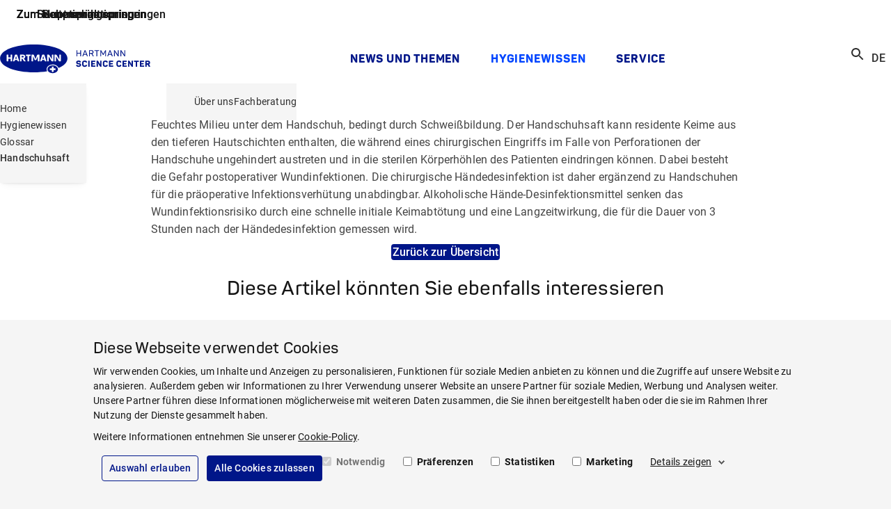

--- FILE ---
content_type: text/html; charset=utf-8
request_url: https://www.hartmann-science-center.com/de-de/hygienewissen/glossar/glossary-7/glove-juice
body_size: 15789
content:
<!doctype html>
<html lang="de-DE" dir="ltr" class="no-js">
<head>
<meta name="VIcurrentDateTime" content="639053689844054003" />
<meta name="VirtualFolder" content="/" />
<script type="text/javascript" src="/layouts/system/VisitorIdentification.js"></script>
<meta charset="utf-8">
<meta http-equiv="X-UA-Compatible" content="IE=edge">
<meta name="viewport" content="width=device-width, initial-scale=1">
<meta name="msapplication-TileColor" content="#ffffff">
<meta name="msapplication-TileImage" content="/assets/oneweb/img/28ec59f62d89f46d260fe15dda1e344f-hsc-windows-tile-icon.png">
<link rel="apple-touch-icon" href="/assets/oneweb/img/c67d27877f3322e1fc7571cdef472597-hsc-apple-touch-icon.png">
<link rel="shortcut icon" href="/assets/oneweb/img/c49725c4228bf9f2a4ca9de351ab574b-hsc-favicon.ico">
<link rel="preload" href="/assets/oneweb/fonts/Roboto-Regular.woff2" as="font" type="font/woff2" crossorigin />
<link rel="preload" href="/assets/oneweb/fonts/PantonW05-SemiBold.woff2" as="font" type="font/woff2" crossorigin />
<link rel="stylesheet" href="/assets/oneweb/css/4dfe821bdefd60d941325b75aa4a7eae-paha-oneweb-hsc.css" />
<link rel="stylesheet" href="/assets/country/css/8a83abe674e516403aa4c29c027dad1f-paha-hsc.css" />
<script src="/assets/country/js/libs/18212205f0afd4c0507e6e7b6d3904e3-modernizr.min.js"></script>
<script src="/assets/oneweb/js/094aaf9ade01d80a77842521ef5a70e3-importmap.js"></script>
<link rel="canonical" href="https://www.hartmann-science-center.com/de-de/hygienewissen/glossar/glossary-7/glove-juice" />
<title>Handschuhsaft | HARTMANN SCIENCE CENTER</title>
<meta name="description" content="Unter Handschuhen kann aufgrund von Schwei&#223;bildung ein feuchtes Milieu entstehen. " />
<meta property="og:title" content="Handschuhsaft | HARTMANN SCIENCE CENTER" />
<meta property="og:description" content="Unter Handschuhen kann aufgrund von Schwei&#223;bildung ein feuchtes Milieu entstehen. " />
<meta property="og:locale" content="de_DE" />
<meta property="og:locale:alternate" content="en" />
<meta property="og:image" content="https://www.hartmann-science-center.com/de-de/-/media/country/hsc/logos/hsc_open-graph-default-image.png?rev=82bc3dde17414dffbd367075ae3f8141&amp;sc_lang=de-de&amp;hash=808422DE8632977BC1A32E97C198D280" />
<meta property="og:image:alt" content="hartmann science center" />
<meta property="og:image:width" content="705" />
<meta property="og:image:height" content="705" />
<meta property="og:url" content="https://www.hartmann-science-center.com/de-de/hygienewissen/glossar/glossary-7/glove-juice" />
<meta property="twitter:title" content="Handschuhsaft | HARTMANN SCIENCE CENTER" />
<meta property="twitter:description" content="Unter Handschuhen kann aufgrund von Schwei&#223;bildung ein feuchtes Milieu entstehen. " />
<meta property="twitter:image" content="https://www.hartmann-science-center.com/de-de/-/media/country/hsc/logos/hsc_open-graph-default-image.png?rev=82bc3dde17414dffbd367075ae3f8141&amp;sc_lang=de-de&amp;hash=808422DE8632977BC1A32E97C198D280" />
<meta property="twitter:image:alt" content="hartmann science center" />
<script>
dataLayer = [];
</script>
<script>
window.addEventListener('CookiebotOnAccept', () => {
if (!Cookiebot.consent.preferences && !Cookiebot.consent.statistics && !Cookiebot.consent.marketing)
return;
var scriptTags = document.querySelectorAll('script[type="text/plain"][data-anycookieconsent]:not([data-cookieconsent])');
if (!scriptTags || !scriptTags.length)
return;
scriptTags.forEach(scriptTag => {
var parentNode = scriptTag.parentNode;
if (!parentNode)
return;
var clone = document.createElement('script');
clone.type = 'text/javascript';
clone.innerHTML = scriptTag.innerHTML;
parentNode.replaceChild(clone, scriptTag);
});
});
</script>
<script id="Cookiebot" data-culture="de" data-policy-page="/de-de/rechtliche-hinweise/cookie-richtlinie" src="https://consent.cookiebot.eu/uc.js" data-cbid="9a2a85e9-aaaf-42b1-9976-badc1d83807b" type="text/javascript" async></script>
<script>
dataLayer.push({ 'requestURI': '/de-de/hygienewissen/glossar/glossary-7/glove-juice' });
dataLayer.push({ 'statusCode': '200 OK' });
dataLayer.push({ 'pageId': 'f5931e00-e56d-44b8-91a7-91df9e9f34b4' });
dataLayer.push({ 'content_group_0': 'Hygiene Knowledge', 'content_group_1': 'Glossary', 'content_group_2': 'Glossary 7', 'content_group_3': 'Glove-juice' });
dataLayer.push({ 'pageType': 'GlossaryPage' });
</script>
<script type="text/plain" data-anycookieconsent>(function(w,d,s,l,i){w[l]=w[l]||[];w[l].push({'gtm.start':
new Date().getTime(),event:'gtm.js'});var f=d.getElementsByTagName(s)[0],
j=d.createElement(s),dl=l!='dataLayer'?'&l='+l:'';j.async=true;j.src=
'https://www.googletagmanager.com/gtm.js?id='+i+dl;f.parentNode.insertBefore(j,f);
})(window,document,'script','dataLayer','GTM-P4WN58C');</script>
<script type="text/plain" data-anycookieconsent>
(function(c,l,a,r,i,t,y){
c[a]=c[a]||function(){(c[a].q=c[a].q||[]).push(arguments)};
t=l.createElement(r);t.async=1;t.src="https://www.clarity.ms/tag/"+i;
y=l.getElementsByTagName(r)[0];y.parentNode.insertBefore(t,y);
})(window, document, "clarity", "script", "uys3disp04");
</script>
</head>
<body class="default-page show-breadcrumb theme-hsc">
<div class="pow-iconset">
<svg><defs/><symbol id="pow-icon-account-filled" viewBox="0 0 24 24"><path fill-rule="evenodd" d="M12 5a4 4 0 1 0 0 8 4 4 0 0 0 0-8Z"/><path fill-rule="evenodd" d="M23 12c0 6.08-4.92 11-11 11S1 18.08 1 12C1 5.925 5.92 1 12.001 1 18.076 1 23 5.925 23 12Zm-2 0a8.962 8.962 0 0 1-1.956 5.602C17.616 15.414 14.956 14 12.002 14c-2.952 0-5.614 1.415-7.044 3.604A9 9 0 1 1 21 12Z"/></symbol><symbol id="pow-icon-account" viewBox="0 0 24 24"><path fill-rule="evenodd" d="M12 5a4 4 0 1 0 0 8 4 4 0 0 0 0-8Zm-2 4a2 2 0 1 1 4 0 2 2 0 0 1-4 0Z"/><path fill-rule="evenodd" d="M23 12c0 6.08-4.92 11-11 11S1 18.08 1 12C1 5.925 5.92 1 12.001 1 18.076 1 23 5.925 23 12Zm-2 0a8.962 8.962 0 0 1-1.956 5.602C17.616 15.414 14.956 14 12.002 14c-2.952 0-5.614 1.415-7.044 3.604A9 9 0 1 1 21 12Zm-8.999 4c2.539 0 4.628 1.296 5.582 3.06A8.962 8.962 0 0 1 12 21a8.962 8.962 0 0 1-5.581-1.94C7.373 17.298 9.464 16 12 16Z"/></symbol><symbol id="pow-icon-add-shopping-cart" viewBox="0 0 24 24"><path d="M11 9H13V6H16V4H13V1H11V4H8V6H11V9ZM7 18C5.9 18 5.01 18.9 5.01 20C5.01 21.1 5.9 22 7 22C8.1 22 9 21.1 9 20C9 18.9 8.1 18 7 18ZM17 18C15.9 18 15.01 18.9 15.01 20C15.01 21.1 15.9 22 17 22C18.1 22 19 21.1 19 20C19 18.9 18.1 18 17 18ZM8.1 13H15.55C16.3 13 16.96 12.59 17.3 11.97L21.16 4.96L19.42 4L15.55 11H8.53L4.27 2H1V4H3L6.6 11.59L5.25 14.03C4.52 15.37 5.48 17 7 17H19V15H7L8.1 13Z"/></symbol><symbol id="pow-icon-arrow" viewBox="0 0 24 24"><polygon points="20,11.8 12,3.8 10.6,5.2 16.2,10.8 4,10.8 4,12.8 16.2,12.8 10.6,18.5 12,20.1 20,11.8"/></symbol><symbol id="pow-icon-article" viewBox="0 0 16 16"><path d="M2.67 4H1.33v9.33c0 .74.6 1.34 1.34 1.34H12v-1.34H2.67V4Zm10.66-2.67h-8C4.6 1.33 4 1.93 4 2.67v8C4 11.4 4.6 12 5.33 12h8c.74 0 1.34-.6 1.34-1.33v-8c0-.74-.6-1.34-1.34-1.34Zm0 9.34h-8v-8h8v8ZM6.67 6H12v1.33H6.67V6Zm0 2h2.66v1.33H6.67V8Zm0-4H12v1.33H6.67V4Z"/></symbol><symbol id="pow-icon-caption-overlay" viewBox="0 0 24 24">
<path fill-rule="evenodd" clip-rule="evenodd" d="M12 20C16.4183 20 20 16.4183 20 12C20 7.58172 16.4183 4 12 4C7.58172 4 4 7.58172 4 12C4 16.4183 7.58172 20 12 20ZM12 22C17.5228 22 22 17.5228 22 12C22 6.47715 17.5228 2 12 2C6.47715 2 2 6.47715 2 12C2 17.5228 6.47715 22 12 22ZM13 11V17H11V11H13ZM12 9C12.5523 9 13 8.55228 13 8C13 7.44772 12.5523 7 12 7C11.4477 7 11 7.44772 11 8C11 8.55228 11.4477 9 12 9Z"/>
</symbol><symbol id="pow-icon-caret" viewBox="0 0 24 24"><path d="M16.59 8.59L12 13.17 7.41 8.59 6 10l6 6 6-6-1.41-1.41z"/></symbol><symbol id="pow-icon-cart" viewBox="0 0 24 24"><path d="M16 13a2 2 0 0 0 1.8-1l3.6-6.5a1 1 0 0 0-.9-1.5H5.7l-1-2H1.6v2h2l3.6 7.6L5.8 14a2 2 0 0 0 1.7 3h12v-2h-12l1.1-2h7.5ZM6.8 6h12.1L16 11H9L6.7 6Zm.8 12a2 2 0 1 0 0 4 2 2 0 0 0 0-4Zm10 0a2 2 0 1 0 0 4 2 2 0 0 0 0-4Z"/></symbol><symbol id="pow-icon-check-all" viewBox="0 0 24 24"><path d="M18 7l-1.41-1.41-6.34 6.34 1.41 1.41L18 7zm4.24-1.41L11.66 16.17 7.48 12l-1.41 1.41L11.66 19l12-12-1.42-1.41zM.41 13.41L6 19l1.41-1.41L1.83 12 .41 13.41z"/></symbol><symbol id="pow-icon-check" viewBox="0 0 24 24"><path d="M9 16.17L4.83 12l-1.42 1.41L9 19 21 7l-1.41-1.41L9 16.17z"/></symbol><symbol id="pow-icon-chevron-down" viewBox="0 0 24 24"><path d="M16.59 8.59998L12 13.1738L7.41 8.59998L6 10.0081L12 16L18 10.0081L16.59 8.59998Z"/></symbol><symbol id="pow-icon-chevron-left" viewBox="0 0 24 24"><path d="M15.41 16.59L10.83 12L15.41 7.41L14 6L8 12L14 18L15.41 16.59Z"/></symbol><symbol id="pow-icon-chevron-right" viewBox="0 0 24 24"><path d="M8.58984 16.59L13.1698 12L8.58984 7.41L9.99984 6L15.9998 12L9.99984 18L8.58984 16.59Z"/></symbol><symbol id="pow-icon-close" viewBox="0 0 24 24"><path d="M12 10.6L6.6 5.2 5.2 6.6l5.4 5.4-5.4 5.4 1.4 1.4 5.4-5.4 5.4 5.4 1.4-1.4-5.4-5.4 5.4-5.4-1.4-1.4-5.4 5.4z"/></symbol><symbol id="pow-icon-delivery" viewBox="0 0 26 24"><path d="M3.60777 8.07532L0.889189 6.54107C0.0547727 6.08348 0.0278562 4.92607 0.862273 4.44157L7.45686 0.807817C7.80677 0.6194 8.23744 0.6194 8.58736 0.807817L12.7594 3.06882L16.6893 0.915484C17.0661 0.727067 17.4699 0.727067 17.8198 0.915484L24.6566 4.62998C25.491 5.06065 25.491 6.24498 24.6566 6.70257L22.0995 8.10223L24.6028 9.47498C25.4372 9.90565 25.4372 11.09 24.6297 11.5476L21.6419 13.1895V18.4921C21.6419 18.9227 21.3997 19.3265 20.9959 19.5418L13.2439 23.4178C12.9209 23.5793 12.5441 23.5793 12.1942 23.4178L4.57677 19.6495C4.17302 19.4342 3.93077 19.0304 3.93077 18.5728V13.2702L0.916106 11.6283C0.108606 11.1707 0.0816893 10.0133 0.916106 9.55573L3.60777 8.07532ZM1.61594 5.49132L4.92669 7.34857L11.4136 3.79557L8.02211 1.96523L1.61594 5.49132ZM17.2545 2.04598L14.1053 3.79557L20.7537 7.37548L23.9029 5.65282L17.2545 2.04598ZM12.7594 4.52232L6.24561 8.10223L12.7325 11.7629L19.4079 8.10223L12.7594 4.52232ZM4.92669 8.80207L1.66977 10.5786L8.26436 14.1854L11.4136 12.4627L4.92669 8.80207ZM14.0514 12.4897L17.1199 14.2123L23.8491 10.5247L20.7537 8.82898L14.0514 12.4897ZM12.0865 21.9374V13.5663L8.82961 15.3428C8.47969 15.5312 8.04902 15.5312 7.69911 15.3428L5.19586 13.9701V18.519L12.0865 21.9374ZM16.5278 15.3697L13.3785 13.5663V21.9374L20.3769 18.4113V13.8893L17.6852 15.3697C17.3084 15.5582 16.8777 15.5582 16.5278 15.3697Z"/></symbol><symbol id="pow-icon-deselect-all" viewBox="0 0 24 24"><path d="M4 8H8V4H4V8ZM10 20H14V16H10V20ZM4 20H8V16H4V20ZM4 14H8V10H4V14ZM10 14H14V10H10V14ZM16 4V8H20V4H16ZM10 8H14V4H10V8ZM16 14H20V10H16V14ZM16 20H20V16H16V20Z"/></symbol><symbol id="pow-icon-download-full" viewBox="0 0 32 17"><g fill="none" stroke="currentColor" stroke-width="1.5"><path d="M0 15.9h32M15.3.8v10"/><path stroke-linecap="square" d="M21 5.4 15.3 11 9.7 5.4"/></g></symbol><symbol id="pow-icon-download" viewBox="0 0 16 16"><g fill="none" stroke="currentColor" stroke-width="1.5"><path d="M0 15.2h16M8 .5v9.7"/><path stroke-linecap="square" d="M13.6 4.8 8 10.4 2.3 4.7"/></g></symbol><symbol id="pow-icon-expand-more" viewBox="0 0 24 24"><path d="M16.59 8.6001L12 13.1739L7.41 8.6001L6 10.0082L12 16.0001L18 10.0082L16.59 8.6001Z"/></symbol><symbol id="pow-icon-external-full" viewBox="0 0 32 17"><g fill="none" stroke="currentColor" stroke-width="1.5"><path d="m24 8.64 7.07-7.07"/><path stroke-linecap="square" d="M23.25 1.4h8v8"/><path d="M0 1.4h19M1 15.9h31M31.25 16.64v-3M.75 16.64v-16"/></g></symbol><symbol id="pow-icon-external" viewBox="0 0 16 17"><g fill="none" stroke="currentColor" stroke-width="1.5"><path d="m8 8.64 7.07-7.07"/><path stroke-linecap="square" d="M7.25 1.4h8v8"/><path d="M0 1.4h3M1 15.9h15M15.25 16.64v-3M.75 16.64v-16"/></g></symbol><symbol id="pow-icon-eye-hide" viewBox="0 0 24 24"><path d="M12 6.0002C15.79 6.0002 19.17 8.1302 20.82 11.5002C20.23 12.7202 19.4 13.7702 18.41 14.6202L19.82 16.0302C21.21 14.8002 22.31 13.2602 23 11.5002C21.27 7.1102 17 4.0002 12 4.0002C10.73 4.0002 9.51 4.2002 8.36 4.5702L10.01 6.2202C10.66 6.0902 11.32 6.0002 12 6.0002ZM10.93 7.14019L13 9.2102C13.57 9.4602 14.03 9.9202 14.28 10.4902L16.35 12.5602C16.43 12.2202 16.49 11.8602 16.49 11.4902C16.5 9.0102 14.48 7.0002 12 7.0002C11.63 7.0002 11.28 7.05019 10.93 7.14019ZM2.01 3.8702L4.69 6.5502C3.06 7.8302 1.77 9.5302 1 11.5002C2.73 15.8902 7 19.0002 12 19.0002C13.52 19.0002 14.98 18.7102 16.32 18.1802L19.74 21.6002L21.15 20.1902L3.42 2.4502L2.01 3.8702ZM9.51 11.3702L12.12 13.9802C12.08 13.9902 12.04 14.0002 12 14.0002C10.62 14.0002 9.5 12.8802 9.5 11.5002C9.5 11.4502 9.51 11.4202 9.51 11.3702ZM6.11 7.97019L7.86 9.7202C7.63 10.2702 7.5 10.8702 7.5 11.5002C7.5 13.9802 9.52 16.0002 12 16.0002C12.63 16.0002 13.23 15.8702 13.77 15.6402L14.75 16.6202C13.87 16.8602 12.95 17.0002 12 17.0002C8.21 17.0002 4.83 14.8702 3.18 11.5002C3.88 10.0702 4.9 8.89019 6.11 7.97019Z"/></symbol><symbol id="pow-icon-eye-show" viewBox="0 0 24 24"><path d="M12 6C15.79 6 19.17 8.13 20.82 11.5C19.17 14.87 15.79 17 12 17C8.21 17 4.83 14.87 3.18 11.5C4.83 8.13 8.21 6 12 6ZM12 4C7 4 2.73 7.11 1 11.5C2.73 15.89 7 19 12 19C17 19 21.27 15.89 23 11.5C21.27 7.11 17 4 12 4ZM12 9C13.38 9 14.5 10.12 14.5 11.5C14.5 12.88 13.38 14 12 14C10.62 14 9.5 12.88 9.5 11.5C9.5 10.12 10.62 9 12 9ZM12 7C9.52 7 7.5 9.02 7.5 11.5C7.5 13.98 9.52 16 12 16C14.48 16 16.5 13.98 16.5 11.5C16.5 9.02 14.48 7 12 7Z"/></symbol><symbol id="pow-icon-favorite-filled" viewBox="0 0 24 24"><path d="M12 21.35l-1.45-1.32C5.4 15.36 2 12.28 2 8.5 2 5.42 4.42 3 7.5 3c1.74 0 3.41.81 4.5 2.09C13.09 3.81 14.76 3 16.5 3 19.58 3 22 5.42 22 8.5c0 3.78-3.4 6.86-8.55 11.54L12 21.35z"/></symbol><symbol id="pow-icon-favorite" viewBox="0 0 24 24"><path d="M16.5 3C14.76 3 13.09 3.81 12 5.09C10.91 3.81 9.24 3 7.5 3C4.42 3 2 5.42 2 8.5C2 12.28 5.4 15.36 10.55 20.04L12 21.35L13.45 20.03C18.6 15.36 22 12.28 22 8.5C22 5.42 19.58 3 16.5 3ZM12.1 18.55L12 18.65L11.9 18.55C7.14 14.24 4 11.39 4 8.5C4 6.5 5.5 5 7.5 5C9.04 5 10.54 5.99 11.07 7.36H12.94C13.46 5.99 14.96 5 16.5 5C18.5 5 20 6.5 20 8.5C20 11.39 16.86 14.24 12.1 18.55Z"/></symbol><symbol id="pow-icon-fax" viewBox="0 0 24 24"><path d="M19,9h-1V4H8v5H7.22C6.67,8.39,5.89,8,5,8c-1.66,0-3,1.34-3,3v7c0,1.66,1.34,3,3,3c0.89,0,1.67-0.39,2.22-1H22v-8 C22,10.34,20.66,9,19,9z M6,18c0,0.55-0.45,1-1,1s-1-0.45-1-1v-7c0-0.55,0.45-1,1-1s1,0.45,1,1V18z M10,6h6v3h-6V6z M20,18H8v-7 h11c0.55,0,1,0.45,1,1V18z"/><circle cx="15" cy="13" r="1"/><circle cx="18" cy="13" r="1"/><circle cx="15" cy="16" r="1"/><circle cx="18" cy="16" r="1"/><rect height="5" width="4" x="9" y="12"/></symbol><symbol id="pow-icon-female" viewBox="0 0 24 24"><path d="M13.94,8.31C13.62,7.52,12.85,7,12,7s-1.62,0.52-1.94,1.31L7,16h3.5v6h3v-6H17L13.94,8.31z"/><circle cx="12" cy="4" r="2"/></symbol><symbol id="pow-icon-folder" viewBox="0 0 24 24"><path d="M20 6h-8l-2-2H4a2 2 0 0 0-2 2v12c0 1.1.9 2 2 2h16a2 2 0 0 0 2-2V8a2 2 0 0 0-2-2Zm0 12H4V8h16v10Z"/></symbol><symbol id="pow-icon-globe" viewBox="0 0 24 24"><path fill-rule="evenodd" d="M13.39 21.9c5.47-.77 9.28-5.82 8.51-11.29-.77-5.47-5.82-9.28-11.29-8.51-5.47.77-9.28 5.82-8.51 11.29.77 5.47 5.82 9.28 11.29 8.51Zm-.25-1.81c.17-.02.41-.14.69-.53.27-.39.54-.99.73-1.78.35-1.38.45-3.22.25-5.27l-5.36.75c.36 2.03.98 3.76 1.69 5 .41.71.82 1.21 1.19 1.51.37.3.64.35.82.32Zm7.04-8.32c.08 3.01-1.5 5.83-4.12 7.32l.26-.87c.4-1.64.51-3.72.28-5.95l3.57-.5Zm-.26-1.8a8.16 8.16 0 0 0-5.98-5.9c.18.24.34.5.49.77a18.14 18.14 0 0 1 1.92 5.63l3.57-.5Zm-9.87 9.97a8.18 8.18 0 0 1-5.97-5.9l3.57-.51c.39 2.21 1.07 4.18 1.91 5.64.16.27.33.54.49.77Zm-6.23-7.71 3.57-.5c-.23-2.23-.12-4.31.28-5.95.08-.3.16-.59.26-.87a8.183 8.183 0 0 0-4.12 7.32Zm7.04-8.32c-.17.02-.42.14-.69.53s-.54.99-.73 1.78c-.35 1.38-.45 3.22-.25 5.27l5.36-.75a16.42 16.42 0 0 0-1.69-5c-.3-.57-.71-1.08-1.19-1.51-.37-.3-.64-.35-.82-.32Z"/></symbol><symbol id="pow-icon-grid" viewBox="0 0 24 24"><path d="M3 11V3H11V11H3ZM3 21V13H11V21H3ZM13 11V3H21V11H13ZM13 21V13H21V21H13ZM5 9H9V5H5V9ZM15 9H19V5H15V9ZM15 19H19V15H15V19ZM5 19H9V15H5V19Z"/></symbol><symbol id="pow-icon-info" viewBox="0 0 24 24"><path d="M11 7h2v2h-2zm0 4h2v6h-2zm1-9C6.48 2 2 6.48 2 12s4.48 10 10 10 10-4.48 10-10S17.52 2 12 2zm0 18c-4.41 0-8-3.59-8-8s3.59-8 8-8 8 3.59 8 8-3.59 8-8 8z"/></symbol><symbol id="pow-icon-insert-drive-file" viewBox="0 0 24 24"><path d="M14 2H6C4.9 2 4.01 2.9 4.01 4L4 20C4 21.1 4.89 22 5.99 22H18C19.1 22 20 21.1 20 20V8L14 2ZM6 20V4H13V9H18V20H6Z"/></symbol><symbol id="pow-icon-internal-full" viewBox="0 0 33 17"><g fill="none" stroke="currentColor" stroke-width="1.5"><path d="M0 8.6h30"/><path stroke-linecap="square" d="m26 3.6 5 5-5 5"/></g></symbol><symbol id="pow-icon-internal" viewBox="0 0 17 17"><g fill="none" stroke="currentColor" stroke-width="1.5"><path d="M0 8.6h14"/><path stroke-linecap="square" d="m10 3.6 5 5-5 5"/></g></symbol><symbol id="pow-icon-list" viewBox="0 0 24 24"><path d="M3 19V17H21V19H3ZM3 15V13H21V15H3ZM3 11V9H21V11H3ZM3 7V5H21V7H3Z"/></symbol><symbol id="pow-icon-location" viewBox="0 0 24 24"><path d="M12 12c-1.1 0-2-.9-2-2s.9-2 2-2 2 .9 2 2-.9 2-2 2zm6-1.8C18 6.57 15.35 4 12 4s-6 2.57-6 6.2c0 2.34 1.95 5.44 6 9.14 4.05-3.7 6-6.8 6-9.14zM12 2c4.2 0 8 3.22 8 8.2 0 3.32-2.67 7.25-8 11.8-5.33-4.55-8-8.48-8-11.8C4 5.22 7.8 2 12 2z"/></symbol><symbol id="pow-icon-logout" viewBox="0 0 24 24"><path d="M5 21c-.55 0-1.02-.2-1.41-.59-.4-.39-.59-.86-.59-1.41V5c0-.55.2-1.02.59-1.41C3.98 3.19 4.45 3 5 3h7v2H5v14h7v2H5Zm11-4-1.38-1.45L17.18 13H9v-2h8.18l-2.55-2.55L16 7l5 5-5 5Z"/></symbol><symbol id="pow-icon-mail" viewBox="0 0 24 24"><path d="M4 20a2 2 0 0 1-1.4-.6A2 2 0 0 1 2 18V6c0-.5.2-1 .6-1.4A2 2 0 0 1 4 4h16c.6 0 1 .2 1.4.6.4.4.6.9.6 1.4v12c0 .6-.2 1-.6 1.4a2 2 0 0 1-1.4.6H4Zm8-7L4 8v10h16V8l-8 5Zm0-2 8-5H4l8 5ZM4 8V6v12V8Z"/></symbol><symbol id="pow-icon-male" viewBox="0 0 24 24"><path d="M14,7h-4C8.9,7,8,7.9,8,9v6h2v7h4v-7h2V9C16,7.9,15.1,7,14,7z"/><circle cx="12" cy="4" r="2"/></symbol><symbol id="pow-icon-menu" viewBox="0 0 24 24"><path d="M3 18h18v-2H3v2zm0-5h18v-2H3v2zm0-7v2h18V6H3z"/></symbol><symbol id="pow-icon-minus" viewBox="0 0 24 24"><path d="M19 13H5V11H19V13Z"/></symbol><symbol id="pow-icon-mouse" viewBox="0 0 24 24"><path d="M18.4,12.8h-3.2c-0.4,0-0.8-0.3-0.8-0.8s0.3-0.8,0.8-0.8h3.2c0.4,0,0.8,0.3,0.8,0.8S18.8,12.8,18.4,12.8z"/><path d="M16,5.5c3.6,0,6.5,2.9,6.5,6.5s-2.9,6.5-6.5,6.5H8c-3.6,0-6.5-2.9-6.5-6.5S4.4,5.5,8,5.5H16 M16,4H8c-4.4,0-8,3.6-8,8l0,0 c0,4.4,3.6,8,8,8h8c4.4,0,8-3.6,8-8l0,0C24,7.6,20.4,4,16,4L16,4z"/></symbol><symbol id="pow-icon-navigation-back" viewBox="0 0 24 24"><path d="M13.0002 4L14.4 5.41L7.8101 12L14.4 18.59L13.0002 20L5 12L13.0002 4Z"/></symbol><symbol id="pow-icon-pause" viewBox="0 0 24 24">
<path d="M6 19H10V5H6V19ZM14 5V19H18V5H14Z"/>
</symbol><symbol id="pow-icon-pdf" viewBox="0 0 24 24"><path d="M20 2H8c-1.1 0-2 .9-2 2v12c0 1.1.9 2 2 2h12c1.1 0 2-.9 2-2V4c0-1.1-.9-2-2-2zm0 14H8V4h12v12zM4 6H2v14c0 1.1.9 2 2 2h14v-2H4V6zm12 6V9c0-.55-.45-1-1-1h-2v5h2c.55 0 1-.45 1-1zm-2-3h1v3h-1V9zm4 2h1v-1h-1V9h1V8h-2v5h1zm-8 0h1c.55 0 1-.45 1-1V9c0-.55-.45-1-1-1H9v5h1v-2zm0-2h1v1h-1V9z"/></symbol><symbol id="pow-icon-phone-mobile" viewBox="0 0 24 24"><path d="M15.5 1H7.5C6.12 1 5 2.12 5 3.5V20.5C5 21.88 6.12 23 7.5 23H15.5C16.88 23 18 21.88 18 20.5V3.5C18 2.12 16.88 1 15.5 1ZM11.5 22C10.67 22 10 21.33 10 20.5C10 19.67 10.67 19 11.5 19C12.33 19 13 19.67 13 20.5C13 21.33 12.33 22 11.5 22ZM16 18H7V4H16V18Z"/></symbol><symbol id="pow-icon-phone" viewBox="0 0 24 24"><path d="M6.54 5c.06.89.21 1.76.45 2.59l-1.2 1.2c-.41-1.2-.67-2.47-.76-3.79h1.51m9.86 12.02c.85.24 1.72.39 2.6.45v1.49c-1.32-.09-2.59-.35-3.8-.75l1.2-1.19M7.5 3H4c-.55 0-1 .45-1 1 0 9.39 7.61 17 17 17 .55 0 1-.45 1-1v-3.49c0-.55-.45-1-1-1-1.24 0-2.45-.2-3.57-.57-.1-.04-.21-.05-.31-.05-.26 0-.51.1-.71.29l-2.2 2.2c-2.83-1.45-5.15-3.76-6.59-6.59l2.2-2.2c.28-.28.36-.67.25-1.02C8.7 6.45 8.5 5.25 8.5 4c0-.55-.45-1-1-1z"/></symbol><symbol id="pow-icon-play" viewBox="0 0 24 24">
<path d="M8 5V19L19 12L8 5Z"/>
</symbol><symbol id="pow-icon-plus" viewBox="0 0 24 24"><path d="M19 13h-6v6h-2v-6H5v-2h6V5h2v6h6v2z"/></symbol><symbol id="pow-icon-question" viewBox="0 0 24 24"><path d="M11 18h2v-2h-2v2zm1-16C6.48 2 2 6.48 2 12s4.48 10 10 10 10-4.48 10-10S17.52 2 12 2zm0 18c-4.41 0-8-3.59-8-8s3.59-8 8-8 8 3.59 8 8-3.59 8-8 8zm0-14c-2.21 0-4 1.79-4 4h2c0-1.1.9-2 2-2s2 .9 2 2c0 2-3 1.75-3 5h2c0-2.25 3-2.5 3-5 0-2.21-1.79-4-4-4z"/></symbol><symbol id="pow-icon-ref" viewBox="0 0 24 24"><path d="M7.57 8.55h-2.1v6.5h1.39V12.7h.57l.96 2.35h1.46v-.12l-1.11-2.6c.36-.2.63-.52.77-.9.1-.24.15-.54.15-.9 0-.42-.09-.79-.25-1.08a1.61 1.61 0 0 0-.72-.67 2.53 2.53 0 0 0-1.12-.23Zm-.03 3.04h-.73V9.67h.77c.15 0 .3.04.42.12.11.07.2.19.24.33.06.15.08.32.08.52s-.03.36-.09.5a.75.75 0 0 1-.25.33.75.75 0 0 1-.44.12Zm9.72-.32V9.72h2.24V8.55h-3.64v6.5h1.39v-2.61h2v-1.17h-2 .01Zm-2.54 3.78v-1.16h-2.38v-1.61h2v-1.14h-2V9.72h2.37V8.55h-3.76v6.5h3.77Z"/><path d="M.59 20.41c.39.4.86.59 1.41.59h20c.55 0 1.02-.2 1.41-.59.4-.39.59-.86.59-1.41V5c0-.55-.2-1.02-.59-1.41-.39-.4-.86-.59-1.41-.59H2c-.55 0-1.02.2-1.41.59C.19 3.98 0 4.45 0 5v14c0 .55.2 1.02.59 1.41ZM22 19H2V5h20v14Z"/></symbol><symbol id="pow-icon-refresh" viewBox="0 0 24 24"><path d="M17.65 6.35A7.96 7.96 0 0 0 12 4c-4.42 0-7.99 3.58-7.99 8s3.57 8 7.99 8c3.73 0 6.84-2.55 7.73-6h-2.08A5.99 5.99 0 0 1 12 18c-3.31 0-6-2.69-6-6s2.69-6 6-6c1.66 0 3.14.69 4.22 1.78L13 11h7V4z"/></symbol><symbol id="pow-icon-reset" viewBox="0 0 24 24"><path d="M6.4,6.3C7.8,4.9,9.8,4,12,4c4.4,0,8,3.6,8,8s-3.6,8-8,8c-3.7,0-6.8-2.5-7.7-6h2.1c0.8,2.3,3,4,5.6,4c3.3,0,6-2.7,6-6
s-2.7-6-6-6c-1.7,0-3.1,0.7-4.2,1.8L11,11H4V4L6.4,6.3z"/></symbol><symbol id="pow-icon-search" viewBox="0 0 24 24"><path d="M15.5 14h-.79l-.28-.27C15.41 12.59 16 11.11 16 9.5 16 5.91 13.09 3 9.5 3S3 5.91 3 9.5 5.91 16 9.5 16c1.61 0 3.09-.59 4.23-1.57l.27.28v.79l5 4.99L20.49 19l-4.99-5zm-6 0C7.01 14 5 11.99 5 9.5S7.01 5 9.5 5 14 7.01 14 9.5 11.99 14 9.5 14z"/></symbol><symbol id="pow-icon-share" viewBox="0 0 24 24"><path d="M18 16.08c-.76 0-1.44.3-1.96.77L8.91 12.7c.05-.23.09-.46.09-.7 0-.24-.04-.47-.09-.7l7.05-4.11A2.99 2.99 0 0 0 21 5a3 3 0 1 0-5.91.7L8.04 9.81A2.99 2.99 0 0 0 3 12a3 3 0 0 0 5.04 2.19l7.12 4.16A2.92 2.92 0 1 0 18 16.08ZM18 4a1 1 0 0 1 1 1 1 1 0 0 1-1 1 1 1 0 0 1-1-1 1 1 0 0 1 1-1ZM6 13a1 1 0 0 1-1-1 1 1 0 0 1 1-1 1 1 0 0 1 1 1 1 1 0 0 1-1 1Zm12 7.02a1 1 0 0 1-1-1 1 1 0 0 1 1-1 1 1 0 0 1 1 1 1 1 0 0 1-1 1Z"/></symbol><symbol id="pow-icon-shipping" viewBox="0 0 24 24"><path d="M20 8h-3V4H3c-1.1 0-2 .9-2 2v11h2c0 1.66 1.34 3 3 3s3-1.34 3-3h6c0 1.66 1.34 3 3 3s3-1.34 3-3h2v-5l-3-4zm-.5 1.5l1.96 2.5H17V9.5h2.5zM6 18c-.55 0-1-.45-1-1s.45-1 1-1 1 .45 1 1-.45 1-1 1zm2.22-3c-.55-.61-1.33-1-2.22-1s-1.67.39-2.22 1H3V6h12v9H8.22zM18 18c-.55 0-1-.45-1-1s.45-1 1-1 1 .45 1 1-.45 1-1 1z"/></symbol><symbol id="pow-icon-sync" viewBox="0 0 24 24"><path d="M12 6v3l4-4-4-4v3a8 8 0 0 0-6.76 12.26L6.7 14.8A6 6 0 0 1 12 6zm6.76 1.74L17.3 9.2A6 6 0 0 1 12 18v-3l-4 4 4 4v-3a8 8 0 0 0 6.76-12.26z"/></symbol><symbol id="pow-icon-zoom-in" viewBox="0 0 24 24"><path d="M11.889 2c5.461 0 9.888 4.427 9.888 9.889a9.85 9.85 0 0 1-2.092 6.083l4.046 4.346-1.462 1.364-3.972-4.265a9.85 9.85 0 0 1-6.408 2.36C6.427 21.777 2 17.35 2 11.89S6.427 2 11.889 2m0 2a7.889 7.889 0 1 0 0 15.778A7.889 7.889 0 0 0 11.89 4M13 11h3v2h-3v3h-2v-3H8v-2h3V8h2z"/></symbol><symbol id="pow-icon-zoom-out" viewBox="0 0 24 24"><path d="M11.889 2c5.461 0 9.888 4.427 9.888 9.889a9.85 9.85 0 0 1-2.092 6.083l4.046 4.346-1.462 1.364-3.972-4.265a9.85 9.85 0 0 1-6.408 2.36C6.427 21.777 2 17.35 2 11.89S6.427 2 11.889 2m0 2a7.889 7.889 0 1 0 0 15.778A7.889 7.889 0 0 0 11.89 4M16 13H8v-2h8z"/></symbol><symbol id="pow-icon-zoom" viewBox="0 0 24 24"><path d="M15.5 14h-.79l-.28-.27C15.41 12.59 16 11.11 16 9.5 16 5.91 13.09 3 9.5 3S3 5.91 3 9.5 5.91 16 9.5 16c1.61 0 3.09-.59 4.23-1.57l.27.28v.79l5 4.99L20.49 19l-4.99-5zm-6 0C7.01 14 5 11.99 5 9.5S7.01 5 9.5 5 14 7.01 14 9.5 11.99 14 9.5 14zm.5-7H9v2H7v1h2v2h1v-2h2V9h-2z"/></symbol></svg>
<svg><defs/><symbol id="pow-icon-event-small" viewBox="0 0 16 16"><path d="M12.67 2.67H12V1.33h-1.33v1.34H5.33V1.33H4v1.34h-.67c-.74 0-1.32.6-1.32 1.33L2 13.33c0 .74.6 1.34 1.33 1.34h9.34c.73 0 1.33-.6 1.33-1.34V4c0-.73-.6-1.33-1.33-1.33Zm0 10.66H3.33V6.67h9.34v6.66Zm0-8H3.33V4h9.34v1.33ZM8 8.67h3.33V12H8V8.67Z"/></symbol><symbol id="pow-icon-event" viewBox="0 0 64 64"><path d="M46.67 13.81h-4.92V9.65c0-.5-.2-.65-.66-.65h-1.1a.66.66 0 0 0-.66.65v4.16H24.68V9.65c0-.5-.2-.65-.66-.65h-1.1a.66.66 0 0 0-.66.65v4.16h-4.92A8.32 8.32 0 0 0 9 22.12v23.62A8.3 8.3 0 0 0 17.34 54H46.7C51.3 54 55 50.3 55 45.74V22.12c0-4.6-3.76-8.3-8.34-8.3h.01Zm5.92 31.93c0 3.25-2.66 5.9-5.92 5.9H17.35a5.93 5.93 0 0 1-5.92-5.9V28.89H52.6v16.85Zm0-19.13H11.43v-4.48c0-3.25 2.66-5.9 5.92-5.9h4.92v2.6c0 .44.15.65.66.65h1.1c.36 0 .66-.3.66-.66v-2.6h14.65v2.6c0 .45.15.66.65.66h1.1c.37 0 .67-.3.67-.66v-2.6h4.92a5.93 5.93 0 0 1 5.92 5.9v4.49Z"/></symbol><symbol id="pow-icon-library-scientific-content-small" viewBox="0 0 16 16"><path d="M2.67 4H1.33v9.33c0 .74.6 1.34 1.34 1.34H12v-1.34H2.67V4Zm10.66-2.67h-8C4.6 1.33 4 1.93 4 2.67v8C4 11.4 4.6 12 5.33 12h8c.74 0 1.34-.6 1.34-1.33v-8c0-.74-.6-1.34-1.34-1.34Zm0 9.34h-8v-8h8v8ZM6.67 6H12v1.33H6.67V6Zm0 2h2.66v1.33H6.67V8Zm0-4H12v1.33H6.67V4Z"/></symbol><symbol id="pow-icon-library-scientific-content" viewBox="0 0 64 64"><path d="M38.5 12h14.35A2.21 2.21 0 0 1 55 14.17v33.95c0 1.16-1 2.17-2.15 2.17H38.6c-2.5 0-4.25 1.4-5.15 3.73-.5 1.3-2.4 1.3-2.95 0-.9-2.32-2.65-3.73-5.15-3.73h-14.2A2.18 2.18 0 0 1 9 48.12V14.17C9 13 9.95 12 11.15 12h14.3c2.54 0 5.1 1.31 6.55 3.43A7.99 7.99 0 0 1 38.5 12Zm-7.7 38.09V19.37c0-2.88-2.59-4.95-5.34-4.95h-14.1v33.45h14c2.1 0 4 .76 5.45 2.22Zm2.4-30.72v30.72a7.49 7.49 0 0 1 5.4-2.22h14V14.42H38.5c-2.7 0-5.3 2.07-5.3 4.95Z"/></symbol><symbol id="pow-icon-online-learning-small" viewBox="0 0 16 16"><path d="M8 2 .67 6l2.66 1.45v4L8 14l4.67-2.55v-4L14 6.73v4.6h1.33V6L8 2Zm4.55 4L8 8.48 3.45 6 8 3.52 12.55 6Zm-1.22 4.66L8 12.48l-3.33-1.82V8.18L8 10l3.33-1.82v2.48Z"/></symbol><symbol id="pow-icon-online-learning" viewBox="0 0 64 64"><path d="M30.52 54.99c-.43 0-.9-.07-1.4-.22-.5-.14-1-.35-1.5-.63l-14.86-8.3a5.92 5.92 0 0 1-2.9-5.13V29.13l-6.12-3.3C3.31 25.6 2 24.9 2 23.36c0-1.63 1.3-2.25 1.74-2.46L27.62 9.75c.5-.21.98-.39 1.44-.53a4.74 4.74 0 0 1 2.9 0c.46.14.91.32 1.33.53l27.2 12.76c.44.29.8.66 1.08 1.13.28.46.43.94.43 1.44v22.2c0 .36-.1.65-.32.86-.22.22-.5.32-.86.32-.35 0-.64-.1-.86-.32-.21-.21-.32-.5-.32-.85V24.75l-8.48 4.39v11.58a5.63 5.63 0 0 1-3 5.13l-14.87 8.3a5.34 5.34 0 0 1-2.8.85l.03-.01Zm-1.29-17.36c.43.29.86.43 1.29.43.43 0 .9-.14 1.4-.43l25.05-14.27-25.05-11.58c-.5-.28-.97-.43-1.4-.43-.43 0-.86.15-1.29.43L4.07 23.36l25.16 14.27Zm-.1 14.69c.43.28.87.43 1.33.43.46 0 .95-.15 1.45-.43L47.2 43.7c.57-.29.98-.68 1.24-1.18.24-.5.37-1.1.37-1.82V30.63l-15.5 8.92a6.07 6.07 0 0 1-2.79.64 6.35 6.35 0 0 1-2.78-.64l-15.51-9.03v10.2c0 .63.13 1.23.37 1.76.25.52.66.93 1.24 1.23l15.3 8.6h-.02Z"/></symbol><symbol id="pow-icon-webinar-small" viewBox="0 0 16 16"><path d="m6.67 11 4-3-4-3v6ZM8 1.33a6.67 6.67 0 1 0 0 13.34A6.67 6.67 0 0 0 8 1.33Zm0 12a5.34 5.34 0 1 1 .01-10.68A5.34 5.34 0 0 1 8 13.33Z"/></symbol><symbol id="pow-icon-webinar" viewBox="0 0 64 64"><path d="m28.02 22.17 14.45 7.94a2.24 2.24 0 0 1 0 3.77l-14.45 7.94c-1.58.97-3.47-.2-3.47-2.04V24.16a2.27 2.27 0 0 1 3.47-2Zm12.92 9.82L27 24.41v15.16l13.94-7.58Z"/><path d="M9 32C9 19.32 19.32 9 32 9s23 10.32 23 23-10.32 23-23 23S9 44.68 9 32Zm2.32-.01A20.7 20.7 0 0 0 32 52.67a20.7 20.7 0 0 0 20.68-20.68A20.7 20.7 0 0 0 32 11.31 20.7 20.7 0 0 0 11.32 32Z"/></symbol></svg>
<svg><defs/><symbol id="pow-icon-facebook" viewBox="0 0 24 24"><path d="M22 12.06C22 6.5 17.52 2 12 2S2 6.5 2 12.06c0 5.02 3.66 9.19 8.44 9.94v-7.03H7.9v-2.9h2.54V9.83c0-2.52 1.49-3.91 3.77-3.91 1.1 0 2.24.2 2.24.2V8.6H15.2c-1.24 0-1.63.78-1.63 1.57v1.9h2.78l-.45 2.9h-2.33V22A10.04 10.04 0 0 0 22 12.06Z"/></symbol><symbol id="pow-icon-instagram" viewBox="0 0 24 24"><path d="M7.8 2h8.4C19.4 2 22 4.6 22 7.8v8.4a5.8 5.8 0 0 1-5.8 5.8H7.8A5.8 5.8 0 0 1 2 16.2V7.8A5.8 5.8 0 0 1 7.8 2Zm-.2 2A3.6 3.6 0 0 0 4 7.6v8.8A3.6 3.6 0 0 0 7.6 20h8.8a3.6 3.6 0 0 0 3.6-3.6V7.6A3.6 3.6 0 0 0 16.4 4H7.6Zm9.65 1.5a1.25 1.25 0 1 1 0 2.5 1.25 1.25 0 0 1 0-2.5ZM12 7a5 5 0 1 1 0 10 5 5 0 0 1 0-10Zm0 2a3 3 0 1 0 0 6 3 3 0 0 0 0-6Z"/></symbol><symbol id="pow-icon-linkedin" viewBox="0 0 24 24"><path d="M20.46 2H3.47c-.4 0-.76.16-1.07.47-.27.27-.4.58-.4.94v17.18c0 .4.13.74.4 1 .31.28.67.41 1.07.41h17c.44 0 .8-.13 1.06-.4.31-.27.47-.6.47-1V3.4c0-.35-.16-.66-.47-.93A1.47 1.47 0 0 0 20.46 2ZM8.02 18.78H5.01V9.72h3.01v9.06ZM7.75 8.04c-.31.31-.71.47-1.2.47-.5 0-.9-.13-1.2-.4-.32-.32-.47-.7-.47-1.14 0-1.03.55-1.55 1.67-1.55.49 0 .89.16 1.2.47.31.27.47.63.47 1.08 0 .4-.16.76-.47 1.07Zm11.17 10.74h-3v-4.83c0-1.4-.52-2.08-1.55-2.08-.75 0-1.27.35-1.53 1.07-.1.27-.14.51-.14.74v5.03h-3c.04-5.46.04-8.46 0-9h3V11c.58-.98 1.5-1.47 2.74-1.47 1.03 0 1.86.33 2.48 1 .62.67.94 1.68.94 3.02v5.24h.06Z"/></symbol><symbol id="pow-icon-odnoklassniki" viewBox="0 0 24 24"><path d="M12 5.03c1.22 0 2.21.95 2.21 2.13S13.22 9.3 12 9.3a2.18 2.18 0 0 1-2.21-2.14c0-1.18.99-2.13 2.21-2.13Zm0 7.3a5.26 5.26 0 0 0 5.35-5.17C17.35 4.32 14.95 2 12 2a5.26 5.26 0 0 0-5.34 5.16c0 2.85 2.39 5.16 5.34 5.16Zm2.16 4.2c1.1-.24 2.14-.65 3.1-1.24.74-.44.96-1.38.5-2.08a1.6 1.6 0 0 0-2.16-.48 7 7 0 0 1-7.2 0 1.6 1.6 0 0 0-2.16.48c-.46.7-.24 1.64.5 2.08.96.59 2 1 3.1 1.24l-3 2.89a1.48 1.48 0 0 0 0 2.14 1.6 1.6 0 0 0 2.22 0L12 18.72l2.94 2.84c.6.59 1.6.59 2.21 0 .61-.6.61-1.55 0-2.14l-2.99-2.89Z"/></symbol><symbol id="pow-icon-telegram" viewBox="0 0 24 24"><path d="M22.5 12a10 10 0 1 1-20 0 10 10 0 0 1 20 0Zm-9.64-2.62c-.97.4-2.92 1.24-5.83 2.51-.48.2-.73.38-.75.56-.04.3.35.42.87.58l.21.07c.51.17 1.2.36 1.56.37.32 0 .68-.13 1.08-.4 2.73-1.84 4.13-2.77 4.22-2.79.06-.01.15-.03.2.02.07.05.06.15.05.18a28.2 28.2 0 0 1-2.3 2.27l-.45.42-.24.23c-.47.46-.83.8.02 1.36l1.06.72 1.17.78.34.24c.42.3.79.56 1.25.51.27-.02.54-.27.68-1.02.33-1.77.99-5.6 1.14-7.19a1.76 1.76 0 0 0-.02-.4.42.42 0 0 0-.14-.26.66.66 0 0 0-.4-.12c-.37 0-.94.2-3.72 1.36Z"/></symbol><symbol id="pow-icon-tumblr" viewBox="0 0 24 24"><path d="M17.89 17.97c-.5.22-1.12.33-1.86.33-.8.05-1.36-.13-1.71-.53-.3-.4-.45-.85-.45-1.38v-6.27h4.54V7.08h-4.54V2h-3.26c-.1 0-.15.07-.15.2-.4 2.77-1.88 4.55-4.46 5.34v2.58h2.3v6.53c0 1.37.57 2.62 1.71 3.76 1.14 1.1 2.82 1.63 5.05 1.59.8 0 1.59-.13 2.38-.4a4 4 0 0 0 1.56-.8l-1.11-2.83Z"/></symbol><symbol id="pow-icon-vkontakte" viewBox="0 0 24 24"><path d="M22.5 6.38c.15-.5 0-.88-.73-.88h-2.41c-.61 0-.9.32-1.05.68 0 0-1.22 2.97-2.95 4.9-.57.55-.82.73-1.13.73-.15 0-.38-.18-.38-.69V6.38c0-.6-.17-.88-.68-.88H9.4c-.38 0-.61.28-.61.55 0 .58.86.71.95 2.33v3.53c0 .77-.14.91-.44.91-.82 0-2.8-2.98-3.98-6.39-.23-.66-.46-.93-1.08-.93h-2.4c-.7 0-.83.32-.83.68 0 .63.82 3.78 3.8 7.94 1.99 2.84 4.79 4.38 7.34 4.38 1.53 0 1.72-.34 1.72-.93v-2.15c0-.68.14-.82.63-.82.36 0 .97.18 2.4 1.55 1.63 1.62 1.9 2.35 2.81 2.35h2.41c.69 0 1.03-.34.83-1.02-.21-.67-1-1.65-2.03-2.8-.56-.66-1.4-1.37-1.65-1.73-.36-.46-.26-.66 0-1.06 0 0 2.93-4.11 3.24-5.51Z"/></symbol><symbol id="pow-icon-whatsapp" viewBox="0 0 24 24"><path d="M12.54 2a9.82 9.82 0 0 1 7.01 2.91 9.85 9.85 0 0 1 2.9 7.01 9.93 9.93 0 0 1-14.65 8.7L2.55 22l1.4-5.14A9.93 9.93 0 0 1 12.54 2Zm4.19 11.83-1.36-.65c-.23-.08-.39-.12-.56.12-.17.25-.64.81-.78.97-.14.17-.29.19-.54.06a3.96 3.96 0 0 0-.14-.06 6.38 6.38 0 0 1-1.85-1.17 7.57 7.57 0 0 1-1.38-1.72c-.14-.25-.02-.38.11-.51l.25-.29.12-.14c.11-.13.16-.23.23-.37l.02-.04c.08-.17.04-.31-.02-.43l-.76-1.84c-.18-.42-.36-.43-.5-.43h-.54a.9.9 0 0 0-.66.31l-.06.07c-.26.28-.8.88-.8 2a4.8 4.8 0 0 0 1 2.56h.01l.02.04c.24.35 1.84 2.68 4.21 3.7.59.26 1.05.41 1.41.52.59.19 1.13.16 1.56.1.48-.07 1.47-.6 1.67-1.18.21-.58.21-1.07.14-1.18-.06-.09-.16-.14-.33-.22l-.14-.06-.33-.16Z"/></symbol><symbol id="pow-icon-x" viewBox="0 0 24 24"><path d="M13.42 9.12 19.08 3h2.5l-7.06 7.64L22 21h-6.48l-4.74-6.3-5.8 6.3h-2.5l7.18-7.8L2 3.01h7l4.42 6.11Zm4.94 10.08L7.46 4.8H5.63l10.9 14.4h1.82Z"/></symbol><symbol id="pow-icon-youtube" viewBox="0 0 24 24"><path fill-rule="evenodd" d="M20.8 4.5c1 .2 1.8 1 2 2 .5 1.8.5 5.5.5 5.5s0 3.7-.5 5.5c-.2 1-1 1.8-2 2-1.7.5-8.8.5-8.8.5s-7 0-8.8-.5c-1-.2-1.8-1-2-2C.7 15.7.7 12 .7 12s0-3.7.5-5.5c.2-1 1-1.8 2-2C4.9 4 12 4 12 4s7 0 8.8.5zM15.7 12l-6 3.4V8.6l6 3.4z"/></symbol></svg>
</div>
<div class="pow-skip-links pow-light">
<div class="pow-skip-links__container">
<ul>
<li>
<a href="#site-search-toggle" class="pow-button">
<span class="pow-button__text">Zur Suche springen</span>
</a>
</li>
<li>
<a href="#main-nav" class="pow-button">
<span class="pow-button__text">Zur Hauptnavigation springen</span>
</a>
</li>
<li>
<a href="#main-content" class="pow-button">
<span class="pow-button__text">Zum Hauptinhalt springen</span>
</a>
</li>
<li>
<a href="#pow-footer" class="pow-button">
<span class="pow-button__text">Zum Seitenende springen</span>
</a>
</li>
</ul>
</div>
</div>
<div class="pow-page">
<header>
<div class="wrapper">
<div class="site-navigation">
<a href="/de-de/" class="hg-logo" title="Home">
<img src="/-/media/country/hsc/logos/logo-hartmann-science-center.svg?h=42&amp;iar=0&amp;w=217&amp;rev=254761257a134998b51eb0802d52e094&amp;sc_lang=de-de&amp;hash=E0C939512F8C544C2F891D13669DF867" alt="HARTMANN SCIENCE CENTER" width="217" height="42" DisableWebEdit="True" />
</a>
<div class="header-nav">
<button type="button" class="nav-opener">
<span aria-label="Navigation" class="pow-icon">
<svg class="pow-icon__item" aria-hidden="true">
<use href="#pow-icon-menu"></use>
</svg>
</span>
<span aria-label="Schlie&#223;en" class="pow-icon">
<svg class="pow-icon__item" aria-hidden="true">
<use href="#pow-icon-close"></use>
</svg>
</span>
</button>
<div class="nav-wrapper">
<nav id="main-nav">
<ul>
<li>
<div>
<a href="/de-de/news-und-themen">News und Themen </a>
</div>
<div class="flyout">
<ul>
<li class="mobile-only">
<a href="/de-de/news-und-themen">News und Themen </a>
</li>
<li class="no-submenu">
<a href="/de-de/news-und-themen/events">Events</a>
</li>
<li class="no-submenu">
<a href="/de-de/news-und-themen/internationale-aktionstage">Internationale Aktionstage</a>
</li>
<li class="no-submenu">
<a href="/de-de/news-und-themen/sustainability">Nachhaltigkeit</a>
</li>
<li class="no-submenu">
<a href="/de-de/news-und-themen/multiresistente-erreger">Multiresistente Erreger</a>
</li>
<li class="no-submenu">
<a href="/de-de/news-und-themen/clostridioides-difficile">Clostridioides difficile</a>
</li>
<li class="no-submenu">
<a href="/de-de/news-und-themen/coronavirus-sars-cov-2">Coronavirus SARS-CoV-2</a>
</li>
<li class="no-submenu">
<a href="/de-de/news-und-themen/nosokomiale-infektionen">Nosokomiale Infektionen</a>
</li>
</ul>
</div>
</li>
<li>
<div>
<a href="/de-de/hygienewissen" class="current">Hygienewissen</a>
</div>
<div class="flyout">
<ul>
<li class="mobile-only">
<a href="/de-de/hygienewissen" class="current">Hygienewissen</a>
</li>
<li class="no-submenu">
<a href="/de-de/hygienewissen/händehygiene">Händehygiene</a>
</li>
<li class="no-submenu">
<a href="/de-de/hygienewissen/flächenhygiene">Flächenhygiene</a>
</li>
<li class="no-submenu">
<a href="/de-de/hygienewissen/hygienemaßnahmen">Hygienemaßnahmen</a>
</li>
<li class="no-submenu">
<a href="/de-de/hygienewissen/erregersuche">Erreger-Suchfunktion</a>
</li>
<li class="no-submenu">
<a href="/de-de/hygienewissen/erregersuche-von-a-z">Erregersuche von A-Z</a>
</li>
<li class="no-submenu">
<a href="/de-de/hygienewissen/publikationen">Publikationen</a>
</li>
<li class="no-submenu">
<a href="/de-de/hygienewissen/glossar">Glossar</a>
</li>
<li class="no-submenu">
<a href="/de-de/hygienewissen/faqs">FAQ</a>
</li>
</ul>
</div>
</li>
<li>
<div>
<a href="/de-de/service">Service</a>
</div>
<div class="flyout">
<ul>
<li class="mobile-only">
<a href="/de-de/service">Service</a>
</li>
<li class="no-submenu">
<a href="/de-de/service/fachberatung">Fachberatung</a>
</li>
<li class="no-submenu">
<a href="/de-de/service/disinfacts">DESINFACTS</a>
</li>
<li class="no-submenu">
<a href="/de-de/service/newsletter">Newsletter</a>
</li>
<li class="no-submenu">
<a href="/de-de/service/konzentrat-rechner">Konzentrat-Rechner</a>
</li>
<li class="no-submenu">
<a href="/de-de/service/weiterführende-links">Weiterführende Links</a>
</li>
</ul>
</div>
</li>
</ul>
</nav>
<nav class="meta-nav">
<ul>
<li>
<a href="/de-de/über-uns">&#220;ber uns</a>
</li>
<li>
<a href="/de-de/service/fachberatung">Fachberatung</a>
</li>
</ul>
</nav>
<button type="button" class="nav-closer">
<span class="pow-icon">
<svg class="pow-icon__item" aria-hidden="true">
<use href="#pow-icon-close"></use>
</svg>
</span>Schlie&#223;en
</button>
</div>
<div class="site-search">
<form method="get" action="/de-de/suche">
<div>
<input type="hidden" name="page" value="1">
<input type="text" name="searchTerm" value=""
autocomplete="off"
placeholder="Wonach suchen Sie?"
data-service-url="/api/Paha/Search/Suggest"
data-index-name="hsc_pages"
class="autocompletion search-term">
<button type="submit">
<span class="pow-visually-hidden">Absenden</span>
<span class="pow-icon">
<svg class="pow-icon__item" aria-hidden="true">
<use href="#pow-icon-search"></use>
</svg>
</span>
</button>
</div>
</form>
<button type="button" class="close">
<span class="pow-visually-hidden">Schlie&#223;en</span>
<span class="pow-icon">
<svg class="pow-icon__item" aria-hidden="true">
<use href="#pow-icon-close"></use>
</svg>
</span>
</button>
<button type="button" id="site-search-toggle" class="magnifier">
<span class="pow-visually-hidden">Suche</span>
<span class="pow-icon">
<svg class="pow-icon__item" aria-hidden="true">
<use href="#pow-icon-search"></use>
</svg>
</span>
</button>
</div>
<div class="country">
<button type="button" class="country-opener">
<span class="pow-visually-hidden">Sprache</span>
DE
</button>
<button type="button" class="country-closer">
<span class="pow-visually-hidden">Schlie&#223;en</span>
<span class="pow-icon">
<svg class="pow-icon__item" aria-hidden="true">
<use href="#pow-icon-close"></use>
</svg>
</span>
</button>
<div class="country-selector">
<div class="pointer"></div>
<div>
<div class="title">International</div>
<ul>
<li ><a href="/en/">English</a></li>
<li class="current"><a href="/de-de/">Deutsch</a></li>
</ul>
</div>
<button type="button" class="country-closer">
<span class="pow-icon">
<svg class="pow-icon__item" aria-hidden="true">
<use href="#pow-icon-close"></use>
</svg>
</span>Schlie&#223;en
</button>
</div>
</div>
</div>
</div>
</div>
<nav class="site-breadcrumb">
<div class="wrapper">
<ul>
<li>
<a href="/de-de/" class="home">Home</a>
</li>
<li>
<a href="/de-de/hygienewissen">Hygienewissen</a>
</li>
<li>
<a href="/de-de/hygienewissen/glossar">Glossar</a>
</li>
<li>
<span>Handschuhsaft</span>
</li>
</ul>
</div>
</nav>
<script type="application/ld+json">{"@context":"http://schema.org","@type":"BreadcrumbList","itemListElement":[{"@type":"ListItem","position":1,"item":{"@id":"/de-de/","name":"Home"}},{"@type":"ListItem","position":2,"item":{"@id":"/de-de/hygienewissen","name":"Hygienewissen"}},{"@type":"ListItem","position":3,"item":{"@id":"/de-de/hygienewissen/glossar","name":"Glossar"}},{"@type":"ListItem","position":4,"item":{"@id":"/de-de/hygienewissen/glossar/glossary-7/glove-juice","name":"Handschuhsaft"}}]}</script>
</header>
<section class="pow-stage pow-stage--text pow-light">
<div class="pow-stage__content-container">
<div class="pow-stage__tagline pow-tagline">Glossar</div>
<h1 class="pow-stage__title pow-title">Handschuhsaft</h1>
</div>
</section>
<main id="main-content">
<div class="wrapper">
<section id="id-4b7b1e02d3ab4ad99e65c6ab2c74c726" class="content-part paragraph centered-text light">
<div class="paragraph-content">
<div class="text">
<p>Feuchtes Milieu unter dem Handschuh, bedingt durch Schwei&szlig;bildung. Der Handschuhsaft kann residente Keime aus den tieferen Hautschichten enthalten, die w&auml;hrend eines chirurgischen Eingriffs im Falle von Perforationen der Handschuhe ungehindert austreten und in die sterilen K&ouml;rperh&ouml;hlen des Patienten eindringen k&ouml;nnen. Dabei besteht die Gefahr postoperativer Wundinfektionen. Die chirurgische H&auml;ndedesinfektion ist daher erg&auml;nzend zu Handschuhen f&uuml;r die pr&auml;operative Infektionsverh&uuml;tung unabdingbar. Alkoholische H&auml;nde-Desinfektionsmittel senken das Wundinfektionsrisiko durch eine schnelle initiale Keimabt&ouml;tung und eine Langzeitwirkung, die f&uuml;r die Dauer von 3 Stunden nach der H&auml;ndedesinfektion gemessen wird.</p>
</div>
<div class="cta ">
<a href="/de-de/hygienewissen/glossar" class="button" >Zurück zur Übersicht</a> </div>
</div>
</section>
<section id="id-fcec004b9d1f45e4b7efa1e27a08a0b2" class="content-part teaser-list horizontal light">
<div class="paragraph centered-text">
<h2 class="title">Diese Artikel k&#246;nnten Sie ebenfalls interessieren</h2>
</div>
<div class="teasers cards">
<article class="teaser card card--story light " >
<a href="/de-de/news-und-themen/events" >
<h3>Events</h3>
<div class="image">
<div class="image__container">
<img src="/-/media/country/hsc/top-issues/highlights-hsc-symposium-2023/motiv_symposium_teaser.png?h=340&amp;iar=0&amp;mw=324&amp;w=324&amp;rev=4e28cc1568834440974a07a7093a7899&amp;sc_lang=de-de&amp;hash=27CDEB5A593D2D7545F43E7F226974D9" alt="" width="324" height="340" srcset="/-/media/country/hsc/top-issues/highlights-hsc-symposium-2023/motiv_symposium_teaser.png?mw=648&#38;rev=4e28cc1568834440974a07a7093a7899&#38;sc_lang=de-de&#38;hash=EFD5DBB9821FA6379771DFDFB57B97DE 2x" loading="lazy" DisableWebEdit="True" />
</div>
<div class="image__overlay"></div>
</div>
<div class="text">
<div>Mit unseren Symposien und Veranstaltungen halten wir Sie über Themen der Infektionsprävention und -kontrolle auf dem Laufenden. Erfahren Sie hier mehr!</div>
</div>
<div class="cta">
<span class="link">
<span class="pow-icon">
<svg class="pow-icon__item" aria-hidden="true">
<use href="#pow-icon-internal-full"></use>
</svg>
</span>
<span class="pow-visually-hidden">Mehr erfahren</span>
</span>
</div>
</a>
</article>
<article class="teaser card card--story light " >
<a href="/de-de/hygienewissen/hygienema&#223;nahmen/&#252;bertragungswege" >
<h3>Übertragungswege</h3>
<div class="image">
<div class="image__container">
<img src="/-/media/country/hsc/top-issues/modes-of-transmission-article_677x711.jpg?h=340&amp;iar=0&amp;mw=324&amp;w=324&amp;rev=eca7d488b3004b789d80c874dff2f3c5&amp;sc_lang=de-de&amp;hash=9502D4CAD26B8AE92CF001E40E525DBA" alt="" width="324" height="340" srcset="/-/media/country/hsc/top-issues/modes-of-transmission-article_677x711.jpg?mw=648&#38;rev=eca7d488b3004b789d80c874dff2f3c5&#38;sc_lang=de-de&#38;hash=52C4393B646ABB72DBA948A6F37DDFA8 2x" loading="lazy" DisableWebEdit="True" />
</div>
<div class="image__overlay"></div>
</div>
<div class="text">
<div>Die Kenntnis der Übertragungswege von Infektionskrankheiten ist entscheidend für den Schutz von Patienten und Personal sowie für die effiziente Ressourcennutzung. Erfahren Sie hier mehr über die verschiedenen Übertragungswege und die entsprechenden Hygienemaßnahmen.</div>
</div>
<div class="cta">
<span class="link">
<span class="pow-icon">
<svg class="pow-icon__item" aria-hidden="true">
<use href="#pow-icon-internal-full"></use>
</svg>
</span>
<span class="pow-visually-hidden">Mehr erfahren</span>
</span>
</div>
</a>
</article>
<article class="teaser card card--story light " >
<a href="/de-de/hygienewissen/glossar/glossary-9/influenza" >
<h3>Influenza</h3>
<div class="image">
<div class="image__container">
<img src="/-/media/country/hsc/hsc_1440x1100.jpg?h=248&amp;iar=0&amp;mw=324&amp;w=324&amp;rev=14462fc073a84a2db56382a821c0a26f&amp;sc_lang=de-de&amp;hash=4FEF77081761E925599B3FAC0985E30B" alt="Pipette in einer Petrischale" width="324" height="248" srcset="/-/media/country/hsc/hsc_1440x1100.jpg?mw=648&#38;rev=14462fc073a84a2db56382a821c0a26f&#38;sc_lang=de-de&#38;hash=26D36C0B6AB167FECD084873BB459EF0 2x" loading="lazy" DisableWebEdit="True" />
</div>
<div class="image__overlay"></div>
</div>
<div class="text">
<div>Die Influenza, auch echte Grippe genannt, ist eine saisonale Infektionskrankheit, die durch Influenza-Viren ausgelöst wird. Erfahren Sie mehr über Symptome, Ansteckung, Risikogruppen, Therapien und die Bedeutung der Impfung.</div>
</div>
<div class="cta">
<span class="link">
<span class="pow-icon">
<svg class="pow-icon__item" aria-hidden="true">
<use href="#pow-icon-internal-full"></use>
</svg>
</span>
<span class="pow-visually-hidden">Mehr erfahren</span>
</span>
</div>
</a>
</article>
</div>
</section>
</div>
</main>
<footer id="pow-footer" class="pow-footer">
<div class="pow-footer__container">
<div class="pow-footer__item pow-footer__nav-menu">
<div class="pow-logo">
<img src="/-/media/country/website/archive/common/logos/logo-hartmann-monochrome-claim.svg?h=47&amp;iar=0&amp;mh=47&amp;w=81&amp;rev=7566669f781b4a599581df51d6f00b78&amp;sc_lang=de-de&amp;hash=AD12DCAD33B123DD98BDB2266202C4E2" alt="HARTMANN" width="81" height="47" loading="lazy" />
</div>
<nav aria-label="Footer menu" class="pow-nav-menu">
<ul class="pow-nav-menu__list pow-desktop-only">
<li class="pow-nav-menu__item">
<a href="/de-de/news-und-themen" id="navMenuColumnTitle+2" class="pow-nav-menu__title pow-title">
News und Themen 
</a>
<ul aria-labelledby="navMenuColumnTitle+2">
<li>
<a href="/de-de/news-und-themen/events">
Events
</a>
</li>
<li>
<a href="/de-de/news-und-themen/internationale-aktionstage">
Internationale Aktionstage
</a>
</li>
<li>
<a href="/de-de/news-und-themen/sustainability">
Nachhaltigkeit
</a>
</li>
<li>
<a href="/de-de/news-und-themen/multiresistente-erreger">
Multiresistente Erreger
</a>
</li>
<li>
<a href="/de-de/news-und-themen/clostridioides-difficile">
Clostridioides difficile
</a>
</li>
<li>
<a href="/de-de/news-und-themen/coronavirus-sars-cov-2">
Coronavirus SARS-CoV-2
</a>
</li>
<li>
<a href="/de-de/news-und-themen/nosokomiale-infektionen">
Nosokomiale Infektionen
</a>
</li>
</ul>
</li>
<li class="pow-nav-menu__item">
<a href="/de-de/hygienewissen" id="navMenuColumnTitle+3" class="pow-nav-menu__title pow-title">
Hygienewissen
</a>
<ul aria-labelledby="navMenuColumnTitle+3">
<li>
<a href="/de-de/hygienewissen/händehygiene">
H&#228;ndehygiene
</a>
</li>
<li>
<a href="/de-de/hygienewissen/flächenhygiene">
Fl&#228;chenhygiene
</a>
</li>
<li>
<a href="/de-de/hygienewissen/hygienemaßnahmen">
Hygienema&#223;nahmen
</a>
</li>
<li>
<a href="/de-de/hygienewissen/erregersuche">
Erreger-Suchfunktion
</a>
</li>
<li>
<a href="/de-de/hygienewissen/erregersuche-von-a-z">
Erregersuche von A-Z
</a>
</li>
<li>
<a href="/de-de/hygienewissen/publikationen">
Publikationen
</a>
</li>
<li>
<a href="/de-de/hygienewissen/glossar">
Glossar
</a>
</li>
<li>
<a href="/de-de/hygienewissen/faqs">
FAQ
</a>
</li>
</ul>
</li>
<li class="pow-nav-menu__item">
<a href="/de-de/service" id="navMenuColumnTitle+4" class="pow-nav-menu__title pow-title">
Service
</a>
<ul aria-labelledby="navMenuColumnTitle+4">
<li>
<a href="/de-de/service/fachberatung">
Fachberatung
</a>
</li>
<li>
<a href="/de-de/service/disinfacts">
DESINFACTS
</a>
</li>
<li>
<a href="/de-de/service/newsletter">
Newsletter
</a>
</li>
<li>
<a href="/de-de/service/konzentrat-rechner">
Konzentrat-Rechner
</a>
</li>
<li>
<a href="/de-de/service/weiterführende-links">
Weiterf&#252;hrende Links
</a>
</li>
</ul>
</li>
<li class="pow-nav-menu__item">
<span id="navMenuListMeta" class="pow-nav-menu__title pow-title">
</span>
<ul aria-labelledby="navMenuListMeta">
<li>
<a href="/de-de/über-uns">
&#220;ber uns
</a>
</li>
<li>
<a href="/de-de/service/fachberatung">
Fachberatung
</a>
</li>
</ul>
</li>
</ul>
<section class="pow-accordion pow-mobile-only">
<div class="pow-accordion__container">
<details class="pow-accordion-item">
<summary class="pow-accordion-item__title pow-title">
<span class="pow-accordion-item__title-text">
News und Themen 
</span>
<span class="pow-accordion-item__title-caret pow-icon">
<svg class="pow-icon__item" aria-hidden="true">
<use href="#pow-icon-caret"></use>
</svg>
</span>
</summary>
<div class="pow-accordion-item__content">
<ul>
<li>
<a href="/de-de/news-und-themen">
News und Themen 
</a>
</li>
<li>
<a href="/de-de/news-und-themen/events">
Events
</a>
</li>
<li>
<a href="/de-de/news-und-themen/internationale-aktionstage">
Internationale Aktionstage
</a>
</li>
<li>
<a href="/de-de/news-und-themen/sustainability">
Nachhaltigkeit
</a>
</li>
<li>
<a href="/de-de/news-und-themen/multiresistente-erreger">
Multiresistente Erreger
</a>
</li>
<li>
<a href="/de-de/news-und-themen/clostridioides-difficile">
Clostridioides difficile
</a>
</li>
<li>
<a href="/de-de/news-und-themen/coronavirus-sars-cov-2">
Coronavirus SARS-CoV-2
</a>
</li>
<li>
<a href="/de-de/news-und-themen/nosokomiale-infektionen">
Nosokomiale Infektionen
</a>
</li>
</ul>
</div>
</details>
<details class="pow-accordion-item">
<summary class="pow-accordion-item__title pow-title">
<span class="pow-accordion-item__title-text">
Hygienewissen
</span>
<span class="pow-accordion-item__title-caret pow-icon">
<svg class="pow-icon__item" aria-hidden="true">
<use href="#pow-icon-caret"></use>
</svg>
</span>
</summary>
<div class="pow-accordion-item__content">
<ul>
<li>
<a href="/de-de/hygienewissen">
Hygienewissen
</a>
</li>
<li>
<a href="/de-de/hygienewissen/händehygiene">
H&#228;ndehygiene
</a>
</li>
<li>
<a href="/de-de/hygienewissen/flächenhygiene">
Fl&#228;chenhygiene
</a>
</li>
<li>
<a href="/de-de/hygienewissen/hygienemaßnahmen">
Hygienema&#223;nahmen
</a>
</li>
<li>
<a href="/de-de/hygienewissen/erregersuche">
Erreger-Suchfunktion
</a>
</li>
<li>
<a href="/de-de/hygienewissen/erregersuche-von-a-z">
Erregersuche von A-Z
</a>
</li>
<li>
<a href="/de-de/hygienewissen/publikationen">
Publikationen
</a>
</li>
<li>
<a href="/de-de/hygienewissen/glossar">
Glossar
</a>
</li>
<li>
<a href="/de-de/hygienewissen/faqs">
FAQ
</a>
</li>
</ul>
</div>
</details>
<details class="pow-accordion-item">
<summary class="pow-accordion-item__title pow-title">
<span class="pow-accordion-item__title-text">
Service
</span>
<span class="pow-accordion-item__title-caret pow-icon">
<svg class="pow-icon__item" aria-hidden="true">
<use href="#pow-icon-caret"></use>
</svg>
</span>
</summary>
<div class="pow-accordion-item__content">
<ul>
<li>
<a href="/de-de/service">
Service
</a>
</li>
<li>
<a href="/de-de/service/fachberatung">
Fachberatung
</a>
</li>
<li>
<a href="/de-de/service/disinfacts">
DESINFACTS
</a>
</li>
<li>
<a href="/de-de/service/newsletter">
Newsletter
</a>
</li>
<li>
<a href="/de-de/service/konzentrat-rechner">
Konzentrat-Rechner
</a>
</li>
<li>
<a href="/de-de/service/weiterführende-links">
Weiterf&#252;hrende Links
</a>
</li>
</ul>
</div>
</details>
<details class="pow-accordion-item">
<summary class="pow-accordion-item__title pow-title">
<span class="pow-accordion-item__title-text">
</span>
<span class="pow-accordion-item__title-caret pow-icon">
<svg class="pow-icon__item" aria-hidden="true">
<use href="#pow-icon-caret"></use>
</svg>
</span>
</summary>
<div class="pow-accordion-item__content">
<ul>
<li>
<a href="/de-de/über-uns">
&#220;ber uns
</a>
</li>
<li>
<a href="/de-de/service/fachberatung">
Fachberatung
</a>
</li>
</ul>
</div>
</details>
</div>
</section>
</nav>
</div>
<div class="pow-footer__item pow-footer__contact">
</div>
<div class="pow-footer__item pow-footer__legal">
<nav aria-label="Legal Information" class="pow-footer__legal-menu">
<ul>
<li>
<a href="/de-de/impressum">Impressum</a>
</li>
<li>
<a href="/de-de/rechtliche-hinweise">Rechtliche Hinweise</a>
</li>
<li>
<a href="/de-de/compliance">Compliance</a>
</li>
<li>
<a href="/de-de/rechtliche-hinweise/datenschutz">Datenschutz</a>
</li>
<li>
<a href="/de-de/rechtliche-hinweise/cookie-richtlinie">Cookie Richtlinie</a>
</li>
</ul>
</nav>
<div class="pow-footer__legal-copyright">
&copy; 2026 PAUL HARTMANN AG
</div>
</div>
</div>
</footer>
</div>
<script data-main="/assets/country/js/0abedcc539a5326130e5684b939615ff-paha-website.js" src="/assets/country/js/libs/95b02b9490b02f090e9fdd46a1d61d63-require.js"></script>
<script type="module" src="/assets/oneweb/js/77be854284633501b9d2614b6be3a203-paha-oneweb.js"></script>
</body>
</html>


--- FILE ---
content_type: text/css
request_url: https://www.hartmann-science-center.com/assets/oneweb/css/4dfe821bdefd60d941325b75aa4a7eae-paha-oneweb-hsc.css
body_size: 77335
content:
@font-face{font-family:swiper-icons;src:url('data:application/font-woff;charset=utf-8;base64, [base64]//wADZ2x5ZgAAAywAAADMAAAD2MHtryVoZWFkAAABbAAAADAAAAA2E2+eoWhoZWEAAAGcAAAAHwAAACQC9gDzaG10eAAAAigAAAAZAAAArgJkABFsb2NhAAAC0AAAAFoAAABaFQAUGG1heHAAAAG8AAAAHwAAACAAcABAbmFtZQAAA/gAAAE5AAACXvFdBwlwb3N0AAAFNAAAAGIAAACE5s74hXjaY2BkYGAAYpf5Hu/j+W2+MnAzMYDAzaX6QjD6/4//Bxj5GA8AuRwMYGkAPywL13jaY2BkYGA88P8Agx4j+/8fQDYfA1AEBWgDAIB2BOoAeNpjYGRgYNBh4GdgYgABEMnIABJzYNADCQAACWgAsQB42mNgYfzCOIGBlYGB0YcxjYGBwR1Kf2WQZGhhYGBiYGVmgAFGBiQQkOaawtDAoMBQxXjg/wEGPcYDDA4wNUA2CCgwsAAAO4EL6gAAeNpj2M0gyAACqxgGNWBkZ2D4/wMA+xkDdgAAAHjaY2BgYGaAYBkGRgYQiAHyGMF8FgYHIM3DwMHABGQrMOgyWDLEM1T9/w8UBfEMgLzE////P/5//f/V/xv+r4eaAAeMbAxwIUYmIMHEgKYAYjUcsDAwsLKxc3BycfPw8jEQA/[base64]/uznmfPFBNODM2K7MTQ45YEAZqGP81AmGGcF3iPqOop0r1SPTaTbVkfUe4HXj97wYE+yNwWYxwWu4v1ugWHgo3S1XdZEVqWM7ET0cfnLGxWfkgR42o2PvWrDMBSFj/IHLaF0zKjRgdiVMwScNRAoWUoH78Y2icB/yIY09An6AH2Bdu/UB+yxopYshQiEvnvu0dURgDt8QeC8PDw7Fpji3fEA4z/PEJ6YOB5hKh4dj3EvXhxPqH/SKUY3rJ7srZ4FZnh1PMAtPhwP6fl2PMJMPDgeQ4rY8YT6Gzao0eAEA409DuggmTnFnOcSCiEiLMgxCiTI6Cq5DZUd3Qmp10vO0LaLTd2cjN4fOumlc7lUYbSQcZFkutRG7g6JKZKy0RmdLY680CDnEJ+UMkpFFe1RN7nxdVpXrC4aTtnaurOnYercZg2YVmLN/d/gczfEimrE/fs/bOuq29Zmn8tloORaXgZgGa78yO9/cnXm2BpaGvq25Dv9S4E9+5SIc9PqupJKhYFSSl47+Qcr1mYNAAAAeNptw0cKwkAAAMDZJA8Q7OUJvkLsPfZ6zFVERPy8qHh2YER+3i/BP83vIBLLySsoKimrqKqpa2hp6+jq6RsYGhmbmJqZSy0sraxtbO3sHRydnEMU4uR6yx7JJXveP7WrDycAAAAAAAH//wACeNpjYGRgYOABYhkgZgJCZgZNBkYGLQZtIJsFLMYAAAw3ALgAeNolizEKgDAQBCchRbC2sFER0YD6qVQiBCv/H9ezGI6Z5XBAw8CBK/m5iQQVauVbXLnOrMZv2oLdKFa8Pjuru2hJzGabmOSLzNMzvutpB3N42mNgZGBg4GKQYzBhYMxJLMlj4GBgAYow/P/PAJJhLM6sSoWKfWCAAwDAjgbRAAB42mNgYGBkAIIbCZo5IPrmUn0hGA0AO8EFTQAA');font-weight:400;font-style:normal}:root{--swiper-theme-color:#007aff}:host{position:relative;display:block;margin-left:auto;margin-right:auto;z-index:1}.swiper{margin-left:auto;margin-right:auto;position:relative;overflow:hidden;list-style:none;padding:0;z-index:1;display:block}.swiper-vertical>.swiper-wrapper{flex-direction:column}.swiper-wrapper{position:relative;width:100%;height:100%;z-index:1;display:flex;transition-property:transform;transition-timing-function:var(--swiper-wrapper-transition-timing-function,initial);box-sizing:content-box}.swiper-android .swiper-slide,.swiper-ios .swiper-slide,.swiper-wrapper{transform:translate3d(0,0,0)}.swiper-horizontal{touch-action:pan-y}.swiper-vertical{touch-action:pan-x}.swiper-slide{flex-shrink:0;width:100%;height:100%;position:relative;transition-property:transform;display:block}.swiper-slide-invisible-blank{visibility:hidden}.swiper-autoheight,.swiper-autoheight .swiper-slide{height:auto}.swiper-autoheight .swiper-wrapper{align-items:flex-start;transition-property:transform,height}.swiper-backface-hidden .swiper-slide{transform:translateZ(0);backface-visibility:hidden}.swiper-3d.swiper-css-mode .swiper-wrapper{perspective:1200px}.swiper-3d .swiper-wrapper{transform-style:preserve-3d}.swiper-3d{perspective:1200px}.swiper-3d .swiper-cube-shadow,.swiper-3d .swiper-slide{transform-style:preserve-3d}.swiper-css-mode>.swiper-wrapper{overflow:auto;scrollbar-width:none;-ms-overflow-style:none}.swiper-css-mode>.swiper-wrapper::-webkit-scrollbar{display:none}.swiper-css-mode>.swiper-wrapper>.swiper-slide{scroll-snap-align:start start}.swiper-css-mode.swiper-horizontal>.swiper-wrapper{scroll-snap-type:x mandatory}.swiper-css-mode.swiper-vertical>.swiper-wrapper{scroll-snap-type:y mandatory}.swiper-css-mode.swiper-free-mode>.swiper-wrapper{scroll-snap-type:none}.swiper-css-mode.swiper-free-mode>.swiper-wrapper>.swiper-slide{scroll-snap-align:none}.swiper-css-mode.swiper-centered>.swiper-wrapper::before{content:'';flex-shrink:0;order:9999}.swiper-css-mode.swiper-centered>.swiper-wrapper>.swiper-slide{scroll-snap-align:center center;scroll-snap-stop:always}.swiper-css-mode.swiper-centered.swiper-horizontal>.swiper-wrapper>.swiper-slide:first-child{margin-inline-start:var(--swiper-centered-offset-before)}.swiper-css-mode.swiper-centered.swiper-horizontal>.swiper-wrapper::before{height:100%;min-height:1px;width:var(--swiper-centered-offset-after)}.swiper-css-mode.swiper-centered.swiper-vertical>.swiper-wrapper>.swiper-slide:first-child{margin-block-start:var(--swiper-centered-offset-before)}.swiper-css-mode.swiper-centered.swiper-vertical>.swiper-wrapper::before{width:100%;min-width:1px;height:var(--swiper-centered-offset-after)}.swiper-3d .swiper-slide-shadow,.swiper-3d .swiper-slide-shadow-bottom,.swiper-3d .swiper-slide-shadow-left,.swiper-3d .swiper-slide-shadow-right,.swiper-3d .swiper-slide-shadow-top{position:absolute;left:0;top:0;width:100%;height:100%;pointer-events:none;z-index:10}.swiper-3d .swiper-slide-shadow{background:rgba(0,0,0,.15)}.swiper-3d .swiper-slide-shadow-left{background-image:linear-gradient(to left,rgba(0,0,0,.5),rgba(0,0,0,0))}.swiper-3d .swiper-slide-shadow-right{background-image:linear-gradient(to right,rgba(0,0,0,.5),rgba(0,0,0,0))}.swiper-3d .swiper-slide-shadow-top{background-image:linear-gradient(to top,rgba(0,0,0,.5),rgba(0,0,0,0))}.swiper-3d .swiper-slide-shadow-bottom{background-image:linear-gradient(to bottom,rgba(0,0,0,.5),rgba(0,0,0,0))}.swiper-lazy-preloader{width:42px;height:42px;position:absolute;left:50%;top:50%;margin-left:-21px;margin-top:-21px;z-index:10;transform-origin:50%;box-sizing:border-box;border:4px solid var(--swiper-preloader-color,var(--swiper-theme-color));border-radius:50%;border-top-color:transparent}.swiper-watch-progress .swiper-slide-visible .swiper-lazy-preloader,.swiper:not(.swiper-watch-progress) .swiper-lazy-preloader{animation:swiper-preloader-spin 1s infinite linear}.swiper-lazy-preloader-white{--swiper-preloader-color:#fff}.swiper-lazy-preloader-black{--swiper-preloader-color:#000}@keyframes swiper-preloader-spin{0%{transform:rotate(0)}100%{transform:rotate(360deg)}}.swiper .swiper-notification{position:absolute;left:0;top:0;pointer-events:none;opacity:0;z-index:-1000}/*! normalize.css v8.0.1 | MIT License | github.com/necolas/normalize.css */html{line-height:1.15;-webkit-text-size-adjust:100%}body{margin:0}main{display:block}h1{font-size:2em;margin:.67em 0}hr{box-sizing:content-box;height:0;overflow:visible}pre{font-family:monospace,monospace;font-size:1em}a{background-color:transparent}abbr[title]{border-bottom:none;text-decoration:underline;-webkit-text-decoration:underline dotted;text-decoration:underline dotted}b,strong{font-weight:bolder}code,kbd,samp{font-family:monospace,monospace;font-size:1em}small{font-size:80%}sub,sup{font-size:75%;line-height:0;position:relative;vertical-align:baseline}sub{bottom:-.25em}sup{top:-.5em}img{border-style:none}button,input,optgroup,select,textarea{font-family:inherit;font-size:100%;line-height:1.15;margin:0}button,input{overflow:visible}button,select{text-transform:none}[type=button],[type=reset],[type=submit],button{-webkit-appearance:button}[type=button]::-moz-focus-inner,[type=reset]::-moz-focus-inner,[type=submit]::-moz-focus-inner,button::-moz-focus-inner{border-style:none;padding:0}[type=button]:-moz-focusring,[type=reset]:-moz-focusring,[type=submit]:-moz-focusring,button:-moz-focusring{outline:1px dotted ButtonText}fieldset{padding:.35em .75em .625em}legend{box-sizing:border-box;color:inherit;display:table;max-width:100%;padding:0;white-space:normal}progress{vertical-align:baseline}textarea{overflow:auto}[type=checkbox],[type=radio]{box-sizing:border-box;padding:0}[type=number]::-webkit-inner-spin-button,[type=number]::-webkit-outer-spin-button{height:auto}[type=search]{-webkit-appearance:textfield;outline-offset:-2px}[type=search]::-webkit-search-decoration{-webkit-appearance:none}::-webkit-file-upload-button{-webkit-appearance:button;font:inherit}details{display:block}summary{display:list-item}template{display:none}[hidden]{display:none}.awesomplete [hidden]{display:none}.awesomplete .visually-hidden{position:absolute;clip:rect(0,0,0,0)}.awesomplete{display:inline-block;position:relative}.awesomplete>input{display:block}.awesomplete>ul{position:absolute;left:0;z-index:1;min-width:100%;box-sizing:border-box;list-style:none;padding:0;margin:0;background:#fff}.awesomplete>ul:empty{display:none}.awesomplete>ul{border-radius:.3em;margin:.2em 0 0;background:hsla(0,0%,100%,.9);background:linear-gradient(to bottom right,#fff,hsla(0,0%,100%,.8));border:1px solid rgba(0,0,0,.3);box-shadow:.05em .2em .6em rgba(0,0,0,.2);text-shadow:none}@supports (transform:scale(0)){.awesomplete>ul{transition:.3s cubic-bezier(.4, .2, .5, 1.4);transform-origin:1.43em -0.43em}.awesomplete>ul:empty,.awesomplete>ul[hidden]{opacity:0;transform:scale(0);display:block;visibility:hidden;transition-timing-function:ease}}.awesomplete>ul:before{content:"";position:absolute;top:-.43em;left:1em;width:0;height:0;padding:.4em;background:#fff;border:inherit;border-right:0;border-bottom:0;transform:rotate(45deg)}.awesomplete>ul>li{position:relative;padding:.2em .5em;cursor:pointer}.awesomplete>ul>li:hover{background:#b7d2e0;color:#000}.awesomplete>ul>li[aria-selected=true]{background:#3d6c8e;color:#fff}.awesomplete mark{background:#e9ff00}.awesomplete li:hover mark{background:#b5d100}.awesomplete li[aria-selected=true] mark{background:#3c6b00;color:inherit}.pow-move-down{opacity:0;transform:translateY(200px)}.pow-move-up{animation:powMoveUp .3s ease-in forwards}.pow-move-left{opacity:0;transform:translateX(200px)}.pow-move-right{animation:powMoveRight .3s ease-in forwards}@keyframes powMoveUp{100%{opacity:1;transform:translateY(0)}}@keyframes powMoveRight{100%{opacity:1;transform:translateX(0)}}.fallback-font{font-family:Registered,Roboto,"Helvetica Neue",Arial,"Microsoft YaHei New","Microsoft Yahei","微软雅黑","Hiragino Sans GB","冬青黑体",STXihei,"华文细黑",SimSun,"宋体",sans-serif}[dir=rtl] .fallback-font{font-family:Registered,"Noto Kufi Arabic",Roboto,"Helvetica Neue",Arial,"Microsoft YaHei New","Microsoft Yahei","微软雅黑","Hiragino Sans GB","冬青黑体",STXihei,"华文细黑",SimSun,"宋体",sans-serif}[dir=rtl] .fallback-font *{letter-spacing:0!important}@font-face{font-family:Registered;font-weight:400 bold;src:url("../fonts/Manrope-ExtraLight-Registered.woff2") format("woff2");unicode-range:U+00AE}@font-face{font-family:Roboto-Regular;src:url("../fonts/Roboto-Regular.woff2") format("woff2");font-display:swap;font-style:normal}@font-face{font-family:Roboto-Medium;src:url("../fonts/Roboto-Medium.woff2") format("woff2");font-display:swap;font-style:normal}@font-face{font-family:Roboto-Bold;src:url("../fonts/Roboto-Bold.woff2") format("woff2");font-display:swap;font-style:normal}@font-face{font-family:Roboto-Serif;src:url("../fonts/Roboto-Serif-Italic.woff2") format("woff2");font-display:swap;font-style:normal}/*! This CSS resource incorporates links to font software which is the valuable copyrighted property of Monotype Imaging and/or its suppliers.
    You may not attempt to copy, install, redistribute, convert, modify or reverse engineer this font software.
    Please contact Monotype Imaging with any questions regarding Web Fonts:  http://www.monotype.com/ */@font-face{font-family:PantonW05-SemiBold;src:url("../fonts/PantonW05-SemiBold.woff2") format("woff2");font-display:swap;font-style:normal}@font-face{font-family:PantonW05-Bold;src:url("../fonts/PantonW05-Bold.woff2") format("woff2");font-display:swap;font-style:normal}@font-face{font-family:PantonW05-Extrabold;src:url("../fonts/PantonW05-ExtraBold.woff2") format("woff2");font-display:swap;font-style:normal}@media (width < 1024px){.pow-desktop-only,.pow-main-navigation__button--close{display:none!important}}@media (1024px <= width){.pow-country-selector__list-title,.pow-header__mobile-flyout,.pow-main-navigation__button--show-previous,.pow-mobile-only{display:none!important}}@media screen{.pow-print-only{display:none!important}}@media print{.pow-accordion-item__title-caret,.pow-address-list-item__title-caret,.pow-footer .pow-accordion,.pow-footer::before,.pow-footer__contact,.pow-footer__legal-menu,.pow-nav-menu,.pow-screen-only{display:none!important}}.pow-account ul,.pow-anchor-navigation ul,.pow-breadcrumb ul,.pow-card--contact ul,.pow-chip-navigation__list,.pow-chip-panel__list,.pow-gallery__figcaption-text,.pow-list,.pow-meta-navigation>ul,.pow-reset-spaces,.pow-tab-bar ul{margin:0;padding:0}.pow-switch__input,.pow-visually-hidden{border:0!important;clip-path:inset(50%)!important;height:1px!important;margin:-1px!important;overflow:hidden!important;padding:0!important;position:absolute!important;white-space:nowrap!important;width:1px!important}.pow-hidden{display:none!important}.pow-subtitle{font-family:Registered,PantonW05-Bold,PantonW05-SemiBold,sans-serif;font-size:var(--pow-font-size-h6);font-weight:400;line-height:var(--pow-line-height-h6);color:#757575}.fallback-font .pow-subtitle{font-family:inherit;font-weight:600}.pow-text{font-family:Registered,Roboto-Regular,sans-serif;font-size:var(--pow-font-size-b1);font-weight:400;line-height:var(--pow-line-height-b1)}.fallback-font .pow-text{font-family:inherit;font-weight:400}.pow-text a{text-decoration:underline}.pow-text h3,.pow-text h4{font-family:Registered,PantonW05-Bold,PantonW05-SemiBold,sans-serif;font-size:var(--pow-font-size-h3);font-weight:400;line-height:var(--pow-line-height-h3)}.fallback-font .pow-text h3,.fallback-font .pow-text h4{font-family:inherit;font-weight:600}.pow-text h3 b,.pow-text h3 strong,.pow-text h4 b,.pow-text h4 strong{font-family:Registered,PantonW05-Bold,PantonW05-SemiBold,sans-serif;font-size:inherit;font-weight:400}.fallback-font .pow-text h3 b,.fallback-font .pow-text h3 strong,.fallback-font .pow-text h4 b,.fallback-font .pow-text h4 strong{font-family:inherit;font-weight:600}.pow-text p{margin:0}.pow-text table{border-collapse:collapse;width:100%}.pow-text tr{border-bottom:1px solid #ddd}.pow-text td,.pow-text th{padding:16px}.pow-text th{font-family:Registered,Roboto-Medium,Roboto-Regular,sans-serif;font-size:var(--pow-font-size-b2);font-weight:400;line-height:var(--pow-line-height-b2);background-color:#f5f5f5;color:#151515;text-align:inherit;vertical-align:bottom}.fallback-font .pow-text th{font-family:inherit;font-weight:600}.pow-text td{font-family:Registered,Roboto-Regular,sans-serif;font-size:var(--pow-font-size-b2);font-weight:400;line-height:var(--pow-line-height-b2);color:#585858}.fallback-font .pow-text td{font-family:inherit;font-weight:400}.pow-text caption{font-family:Registered,Roboto-Regular,sans-serif;font-size:var(--pow-font-size-b3);font-weight:400;line-height:var(--pow-line-height-b3);caption-side:bottom;color:#585858;margin-top:8px;text-align:start}.fallback-font .pow-text caption{font-family:inherit;font-weight:400}.pow-text *~ol,.pow-text *~p,.pow-text *~ul{margin-top:var(--pow-spacing-adaptive-sm)}.pow-dark .pow-dark .pow-light .pow-text a,.pow-dark .pow-light .pow-light .pow-text a,.pow-dark .pow-light .pow-text a,.pow-light .pow-dark .pow-light .pow-text a,.pow-light .pow-text a{color:#001689}.pow-dark .pow-dark .pow-light .pow-text a:not(:disabled):visited,.pow-dark .pow-light .pow-light .pow-text a:not(:disabled):visited,.pow-dark .pow-light .pow-text a:not(:disabled):visited,.pow-light .pow-dark .pow-light .pow-text a:not(:disabled):visited,.pow-light .pow-text a:not(:disabled):visited{color:#7f00ff}@media (hover:hover){.pow-dark .pow-dark .pow-light .pow-text a:not(:disabled):hover,.pow-dark .pow-light .pow-light .pow-text a:not(:disabled):hover,.pow-dark .pow-light .pow-text a:not(:disabled):hover,.pow-light .pow-dark .pow-light .pow-text a:not(:disabled):hover,.pow-light .pow-text a:not(:disabled):hover{color:#0021cf}}.pow-dark .pow-light .pow-dark .pow-text a,.pow-dark .pow-text a,.pow-light .pow-dark .pow-dark .pow-text a,.pow-light .pow-dark .pow-text a,.pow-light .pow-light .pow-dark .pow-text a{color:#fff}.pow-dark .pow-light .pow-dark .pow-text a:not(:disabled):visited,.pow-dark .pow-text a:not(:disabled):visited,.pow-light .pow-dark .pow-dark .pow-text a:not(:disabled):visited,.pow-light .pow-dark .pow-text a:not(:disabled):visited,.pow-light .pow-light .pow-dark .pow-text a:not(:disabled):visited{color:#d9b3ff}@media (hover:hover){.pow-dark .pow-light .pow-dark .pow-text a:not(:disabled):hover,.pow-dark .pow-text a:not(:disabled):hover,.pow-light .pow-dark .pow-dark .pow-text a:not(:disabled):hover,.pow-light .pow-dark .pow-text a:not(:disabled):hover,.pow-light .pow-light .pow-dark .pow-text a:not(:disabled):hover{color:#ddd}}.pow-text-muted{color:#757575}.pow-text-primary{color:#001689}.pow-text-overflow{display:inline flow-root}.pow-subtitle{font-family:Registered,PantonW05-SemiBold,sans-serif;font-size:var(--pow-font-size-h4);font-weight:400;text-wrap:balance}.fallback-font .pow-subtitle{font-family:inherit;font-weight:400}.pow-tooltip{font-family:Registered,Roboto-Regular,sans-serif;font-size:var(--pow-font-size-b2);font-weight:400;background-color:#151515;border-radius:3px;color:#fff;inset-inline-start:0;opacity:0;padding:8px;position:absolute;text-align:center;text-wrap-mode:nowrap;top:calc(-100% + 12px);transform:translateX(calc(-50% + 24px));transition:opacity .6s;visibility:hidden;width:-moz-fit-content;width:fit-content;z-index:1}.fallback-font .pow-tooltip{font-family:inherit;font-weight:400}.pow-tooltip::after{border-color:#151515 transparent transparent transparent;border-style:solid;border-width:5px;content:"";inset-inline-end:50%;margin-left:-5px;position:absolute;top:100%}@media (prefers-contrast:more),(forced-colors:active){.pow-tooltip::after{display:none}}button:hover:not(:active) .pow-tooltip{opacity:1;visibility:visible}.pow-scrollbar::-webkit-scrollbar{height:8px;background-color:transparent}.pow-scrollbar::-webkit-scrollbar-thumb{background:#acacac;border-radius:8px}@media (-webkit-device-pixel-ratio:0){.pow-scrollbar{scrollbar-width:thin;scrollbar-color:#ACACAC transparent}}@media (prefers-contrast:more),(forced-colors:active){.pow-scrollbar{scrollbar-color:#999 #222;scrollbar-width:thin}}.swipeable{cursor:grab}.swiping{cursor:grabbing}@keyframes slide-in--end{from{transform:translateX(30%)}to{opacity:1}}@keyframes slide-in--start{from{transform:translateX(-20%)}to{opacity:1}}body{background-color:#f5f5f5;color:#151515}button{background-color:transparent;border-radius:0;border:0;padding:0}a{color:inherit;text-decoration:none}dl.pow-inline dt{float:inline-start;margin-inline-end:1ch}dl.pow-inline dt::after{content:":"}@media print{*,::after,::before{background-color:transparent!important;background-image:transparent!important;border-color:inherit!important;box-shadow:none!important;color:#151515!important;outline-color:inherit!important}}.pow-page{background-color:#fff;color:#151515;margin-inline:auto;max-width:1920px}.pow-light .pow-page,.pow-page.pow-light{box-shadow:0 0 8px 0 rgba(0,0,0,.2),0 0 4px 0 rgba(0,0,0,.05)}.pow-dark .pow-page,.pow-page.pow-dark{box-shadow:0 0 8px 0 rgba(255,255,255,.4),0 0 4px 0 rgba(255,255,255,.1)}@media screen{.pow-page{display:flex;flex-direction:column;min-height:100vh;min-height:100dvh}main{flex-grow:1}}:root{--pow-topic-divider-space:max(48px, var(--pow-page-gap))}@media (width < 768px){:root{--pow-font-size-b1:1rem;--pow-font-size-b2:1rem;--pow-font-size-b3:0.875rem;--pow-font-size-b4:0.75rem;--pow-font-size-d1:2.75rem;--pow-font-size-h1:2.25rem;--pow-font-size-h2:1.75rem;--pow-font-size-h3:1.5rem;--pow-font-size-h4:1.25rem;--pow-font-size-h5:1.125rem;--pow-font-size-h6:1rem;--pow-line-height-b1:1.5;--pow-line-height-b2:1.5;--pow-line-height-b3:1.5;--pow-line-height-b4:1.5;--pow-line-height-d1:1.3;--pow-line-height-h1:1.3;--pow-line-height-h2:1.4;--pow-line-height-h3:1.3;--pow-line-height-h4:1.4;--pow-line-height-h5:1.3;--pow-line-height-h6:1.5;--pow-page-gap:24px;--pow-spacing-adaptive-4xs:2px;--pow-spacing-adaptive-lg:28px;--pow-spacing-adaptive-md:24px;--pow-spacing-adaptive-sm:20px;--pow-spacing-adaptive-xs:16px;--pow-viewport:mobile}}@media (768px <= width){:root{--pow-spacing-adaptive-4xs:4px;--pow-spacing-adaptive-lg:40px;--pow-spacing-adaptive-sm:24px;--pow-spacing-adaptive-xs:20px}}@media (768px <= width < 1024px){:root{--pow-font-size-b1:1.125rem;--pow-font-size-b2:1rem;--pow-font-size-b3:0.875rem;--pow-font-size-b4:0.75rem;--pow-font-size-d1:3.125rem;--pow-font-size-h1:2.5rem;--pow-font-size-h2:2rem;--pow-font-size-h3:1.625rem;--pow-font-size-h4:1.375rem;--pow-font-size-h5:1.25rem;--pow-font-size-h6:1.125rem;--pow-line-height-b1:1.5;--pow-line-height-b2:1.5;--pow-line-height-b3:1.5;--pow-line-height-b4:1.5;--pow-line-height-d1:1.3;--pow-line-height-h1:1.3;--pow-line-height-h2:1.4;--pow-line-height-h3:1.4;--pow-line-height-h4:1.5;--pow-line-height-h5:1.4;--pow-line-height-h6:1.3;--pow-page-gap:48px;--pow-spacing-adaptive-md:28px;--pow-viewport:tablet}}@media (1024px <= width){:root{--pow-font-size-b1:1.125rem;--pow-font-size-b2:1rem;--pow-font-size-b3:0.875rem;--pow-font-size-b4:0.75rem;--pow-font-size-d1:3.5rem;--pow-font-size-h1:2.75rem;--pow-font-size-h2:2.25rem;--pow-font-size-h3:1.75rem;--pow-font-size-h4:1.5rem;--pow-font-size-h5:1.25rem;--pow-font-size-h6:1.125rem;--pow-line-height-b1:1.5;--pow-line-height-b2:1.5;--pow-line-height-b3:1.5;--pow-line-height-b4:1.5;--pow-line-height-d1:1.3;--pow-line-height-h1:1.3;--pow-line-height-h2:1.3;--pow-line-height-h3:1.4;--pow-line-height-h4:1.3;--pow-line-height-h5:1.4;--pow-line-height-h6:1.3;--pow-spacing-adaptive-md:32px;--pow-viewport:desktop}}@media (1024px <= width < 1440px){:root{--pow-page-gap:60px}}@media (1440px <= width < 1920px){:root{--pow-page-gap:80px}}@media (1920px <= width){:root{--pow-page-gap:120px}}.pow-iconset{height:0;position:absolute;visibility:hidden;width:0}.pow-icon{display:inline flex;vertical-align:middle}.pow-icon__item{fill:currentColor;height:1.5rem;margin-block:min((1.5rem - 1lh) * -0.5,0px);width:1.5rem}.pow-icon__item:has(
[href*=pow-icon-download-full],[href*=pow-icon-external-full],[href*=pow-icon-internal-full]
){width:3rem}[dir=rtl] .pow-icon__item:has(
[href*=pow-icon-arrow],[href*=pow-icon-caret],[href*=pow-icon-cart],[href*=pow-icon-chevron-left],[href*=pow-icon-chevron-right],[href*=pow-icon-external],[href*=pow-icon-external-full],[href*=pow-icon-folder],[href*=pow-icon-internal],[href*=pow-icon-internal-full],[href*=pow-icon-logout],[href*=pow-icon-mouse],[href*=pow-icon-shipping]
){scale:-1 1}.pow-button{font-family:Registered,Roboto-Medium,Roboto-Regular,sans-serif;font-size:var(--pow-font-size-b2);font-weight:400;line-height:var(--pow-line-height-b2);align-items:center;border-color:transparent;border-radius:4px;border-style:solid;border-width:2px;cursor:pointer;display:inline flex;justify-content:center;padding:10px;text-align:center;text-decoration:none;transition:background-color .3s ease-out,border-color .3s ease-out;width:-moz-fit-content;width:fit-content}.fallback-font .pow-button{font-family:inherit;font-weight:600}.pow-button:has(.pow-button__text){padding-inline:16px}.pow-button:not(:has(.pow-button__text)) .pow-icon__item{margin-block:0}.pow-button.pow-button--disabled,.pow-button:disabled{cursor:not-allowed}.pow-button:focus-visible{outline-offset:1px;outline-style:solid;outline-width:3px}.pow-button__text{color:currentColor;margin-inline:10px;transform:translateY(.1ch);transition:color .3s ease-out}.pow-button__icon{color:currentColor;transition:color .3s ease-out}.pow-button--round{border-radius:50%}.pow-button--smaller{font-size:.875rem;line-height:1.25rem;padding:0}.pow-button--smaller:has(.pow-button__text){padding-inline:6px}.pow-button--smaller:not(:has(.pow-button__text)) .pow-button__icon{margin:-2px}.pow-button--smaller .pow-button__text{margin-inline:4px}.pow-button--small{font-size:.875rem;line-height:1.25rem;padding:6px}.pow-button--small:has(.pow-button__text){padding-inline:14px}.pow-button--small:has(.pow-button__text) .pow-button__text{margin-block:2px}.pow-button--large{padding:14px}.pow-button--large:has(.pow-button__text){padding-inline:18px}.pow-button--large .pow-button__text{margin-inline:12px}.pow-button--play{height:72px;width:72px}.pow-button--play svg{height:40px;width:40px}.pow-button--play.pow-button--small{height:64px;width:64px}.pow-button--play.pow-button--large{height:80px;width:80px}@media (width < 375px){.pow-button--play.pow-button--play{height:36px;width:36px}.pow-button--play.pow-button--play svg{height:22px;width:20px}}.pow-dark .pow-dark .pow-light .pow-button.pow-loader:disabled,.pow-dark .pow-dark .pow-light .pow-button:not(:disabled,.pow-button--disabled),.pow-dark .pow-light .pow-button.pow-loader:disabled,.pow-dark .pow-light .pow-button:not(:disabled,.pow-button--disabled),.pow-dark .pow-light .pow-light .pow-button.pow-loader:disabled,.pow-dark .pow-light .pow-light .pow-button:not(:disabled,.pow-button--disabled),.pow-light .pow-button.pow-loader:disabled,.pow-light .pow-button:not(:disabled,.pow-button--disabled),.pow-light .pow-dark .pow-light .pow-button.pow-loader:disabled,.pow-light .pow-dark .pow-light .pow-button:not(:disabled,.pow-button--disabled){background-color:#001689;color:#fff}.pow-dark .pow-dark .pow-light .pow-button:not(:disabled,.pow-button--disabled):hover,.pow-dark .pow-light .pow-button:not(:disabled,.pow-button--disabled):hover,.pow-dark .pow-light .pow-light .pow-button:not(:disabled,.pow-button--disabled):hover,.pow-light .pow-button:not(:disabled,.pow-button--disabled):hover,.pow-light .pow-dark .pow-light .pow-button:not(:disabled,.pow-button--disabled):hover{background-color:#0021cf}.pow-dark .pow-dark .pow-light .pow-button:not(.pow-loader).pow-button--disabled,.pow-dark .pow-dark .pow-light .pow-button:not(.pow-loader):disabled,.pow-dark .pow-light .pow-button:not(.pow-loader).pow-button--disabled,.pow-dark .pow-light .pow-button:not(.pow-loader):disabled,.pow-dark .pow-light .pow-light .pow-button:not(.pow-loader).pow-button--disabled,.pow-dark .pow-light .pow-light .pow-button:not(.pow-loader):disabled,.pow-light .pow-button:not(.pow-loader).pow-button--disabled,.pow-light .pow-button:not(.pow-loader):disabled,.pow-light .pow-dark .pow-light .pow-button:not(.pow-loader).pow-button--disabled,.pow-light .pow-dark .pow-light .pow-button:not(.pow-loader):disabled{background-color:#ddd;color:rgba(0,0,0,.3)}.pow-dark .pow-dark .pow-light .pow-button:focus-visible,.pow-dark .pow-light .pow-button:focus-visible,.pow-dark .pow-light .pow-light .pow-button:focus-visible,.pow-light .pow-button:focus-visible,.pow-light .pow-dark .pow-light .pow-button:focus-visible{outline-color:#151515}.pow-dark .pow-dark .pow-light .pow-button--inverse,.pow-dark .pow-light .pow-button--inverse,.pow-dark .pow-light .pow-light .pow-button--inverse,.pow-light .pow-button--inverse,.pow-light .pow-dark .pow-light .pow-button--inverse{border-color:currentColor}.pow-dark .pow-dark .pow-light .pow-button--inverse:not(:disabled,.pow-button--disabled),.pow-dark .pow-light .pow-button--inverse:not(:disabled,.pow-button--disabled),.pow-dark .pow-light .pow-light .pow-button--inverse:not(:disabled,.pow-button--disabled),.pow-light .pow-button--inverse:not(:disabled,.pow-button--disabled),.pow-light .pow-dark .pow-light .pow-button--inverse:not(:disabled,.pow-button--disabled){background-color:transparent;color:#001689}.pow-dark .pow-dark .pow-light .pow-button--inverse:not(:disabled,.pow-button--disabled):hover,.pow-dark .pow-light .pow-button--inverse:not(:disabled,.pow-button--disabled):hover,.pow-dark .pow-light .pow-light .pow-button--inverse:not(:disabled,.pow-button--disabled):hover,.pow-light .pow-button--inverse:not(:disabled,.pow-button--disabled):hover,.pow-light .pow-dark .pow-light .pow-button--inverse:not(:disabled,.pow-button--disabled):hover{background-color:#001689;border-color:#001689;color:#fff}.pow-dark .pow-dark .pow-light .pow-button--inverse.pow-button--disabled,.pow-dark .pow-dark .pow-light .pow-button--inverse:disabled,.pow-dark .pow-light .pow-button--inverse.pow-button--disabled,.pow-dark .pow-light .pow-button--inverse:disabled,.pow-dark .pow-light .pow-light .pow-button--inverse.pow-button--disabled,.pow-dark .pow-light .pow-light .pow-button--inverse:disabled,.pow-light .pow-button--inverse.pow-button--disabled,.pow-light .pow-button--inverse:disabled,.pow-light .pow-dark .pow-light .pow-button--inverse.pow-button--disabled,.pow-light .pow-dark .pow-light .pow-button--inverse:disabled{background-color:transparent;border-color:#acacac;color:#acacac}.pow-dark .pow-dark .pow-light .pow-button--greyscale:not(:disabled,.pow-button--disabled),.pow-dark .pow-light .pow-button--greyscale:not(:disabled,.pow-button--disabled),.pow-dark .pow-light .pow-light .pow-button--greyscale:not(:disabled,.pow-button--disabled),.pow-light .pow-button--greyscale:not(:disabled,.pow-button--disabled),.pow-light .pow-dark .pow-light .pow-button--greyscale:not(:disabled,.pow-button--disabled){background-color:rgba(21,21,21,.5);color:#fff}.pow-dark .pow-dark .pow-light .pow-button--greyscale:not(:disabled,.pow-button--disabled):hover,.pow-dark .pow-light .pow-button--greyscale:not(:disabled,.pow-button--disabled):hover,.pow-dark .pow-light .pow-light .pow-button--greyscale:not(:disabled,.pow-button--disabled):hover,.pow-light .pow-button--greyscale:not(:disabled,.pow-button--disabled):hover,.pow-light .pow-dark .pow-light .pow-button--greyscale:not(:disabled,.pow-button--disabled):hover{background-color:rgba(0,0,0,.7)}.pow-dark .pow-dark .pow-light .pow-button--greyscale.pow-button--disabled,.pow-dark .pow-dark .pow-light .pow-button--greyscale:disabled,.pow-dark .pow-light .pow-button--greyscale.pow-button--disabled,.pow-dark .pow-light .pow-button--greyscale:disabled,.pow-dark .pow-light .pow-light .pow-button--greyscale.pow-button--disabled,.pow-dark .pow-light .pow-light .pow-button--greyscale:disabled,.pow-light .pow-button--greyscale.pow-button--disabled,.pow-light .pow-button--greyscale:disabled,.pow-light .pow-dark .pow-light .pow-button--greyscale.pow-button--disabled,.pow-light .pow-dark .pow-light .pow-button--greyscale:disabled{background-color:rgba(88,88,88,.25);color:#fff}.pow-dark .pow-dark .pow-light .pow-button--ghost,.pow-dark .pow-light .pow-button--ghost,.pow-dark .pow-light .pow-light .pow-button--ghost,.pow-light .pow-button--ghost,.pow-light .pow-dark .pow-light .pow-button--ghost{border-color:transparent}.pow-dark .pow-dark .pow-light .pow-button--ghost:not(:disabled,.pow-button--disabled),.pow-dark .pow-light .pow-button--ghost:not(:disabled,.pow-button--disabled),.pow-dark .pow-light .pow-light .pow-button--ghost:not(:disabled,.pow-button--disabled),.pow-light .pow-button--ghost:not(:disabled,.pow-button--disabled),.pow-light .pow-dark .pow-light .pow-button--ghost:not(:disabled,.pow-button--disabled){background-color:transparent;color:#585858}.pow-dark .pow-dark .pow-light .pow-button--ghost:not(:disabled,.pow-button--disabled):hover,.pow-dark .pow-light .pow-button--ghost:not(:disabled,.pow-button--disabled):hover,.pow-dark .pow-light .pow-light .pow-button--ghost:not(:disabled,.pow-button--disabled):hover,.pow-light .pow-button--ghost:not(:disabled,.pow-button--disabled):hover,.pow-light .pow-dark .pow-light .pow-button--ghost:not(:disabled,.pow-button--disabled):hover{background-color:rgba(0,0,0,.1)}.pow-dark .pow-dark .pow-light .pow-button--ghost.pow-button--disabled,.pow-dark .pow-dark .pow-light .pow-button--ghost:disabled,.pow-dark .pow-light .pow-button--ghost.pow-button--disabled,.pow-dark .pow-light .pow-button--ghost:disabled,.pow-dark .pow-light .pow-light .pow-button--ghost.pow-button--disabled,.pow-dark .pow-light .pow-light .pow-button--ghost:disabled,.pow-light .pow-button--ghost.pow-button--disabled,.pow-light .pow-button--ghost:disabled,.pow-light .pow-dark .pow-light .pow-button--ghost.pow-button--disabled,.pow-light .pow-dark .pow-light .pow-button--ghost:disabled{background-color:transparent;color:rgba(0,0,0,.3);border-color:transparent}.pow-dark .pow-dark .pow-light .pow-button--ghost.pow-button--inverse:not(:disabled,.pow-button--disabled),.pow-dark .pow-light .pow-button--ghost.pow-button--inverse:not(:disabled,.pow-button--disabled),.pow-dark .pow-light .pow-light .pow-button--ghost.pow-button--inverse:not(:disabled,.pow-button--disabled),.pow-light .pow-button--ghost.pow-button--inverse:not(:disabled,.pow-button--disabled),.pow-light .pow-dark .pow-light .pow-button--ghost.pow-button--inverse:not(:disabled,.pow-button--disabled){color:#fff}.pow-dark .pow-dark .pow-light .pow-button--ghost.pow-button--inverse:not(:disabled,.pow-button--disabled):hover,.pow-dark .pow-light .pow-button--ghost.pow-button--inverse:not(:disabled,.pow-button--disabled):hover,.pow-dark .pow-light .pow-light .pow-button--ghost.pow-button--inverse:not(:disabled,.pow-button--disabled):hover,.pow-light .pow-button--ghost.pow-button--inverse:not(:disabled,.pow-button--disabled):hover,.pow-light .pow-dark .pow-light .pow-button--ghost.pow-button--inverse:not(:disabled,.pow-button--disabled):hover{background-color:rgba(255,255,255,.2);border-color:transparent}.pow-dark .pow-dark .pow-light .pow-button--ghost.pow-button--inverse:focus-visible,.pow-dark .pow-light .pow-button--ghost.pow-button--inverse:focus-visible,.pow-dark .pow-light .pow-light .pow-button--ghost.pow-button--inverse:focus-visible,.pow-light .pow-button--ghost.pow-button--inverse:focus-visible,.pow-light .pow-dark .pow-light .pow-button--ghost.pow-button--inverse:focus-visible{outline-color:#009}.pow-dark .pow-dark .pow-light .pow-button--play,.pow-dark .pow-light .pow-button--play,.pow-dark .pow-light .pow-light .pow-button--play,.pow-light .pow-button--play,.pow-light .pow-dark .pow-light .pow-button--play{background-color:rgba(0,22,137,.7)}.pow-dark .pow-dark .pow-light .pow-button--play.pow-button--disabled,.pow-dark .pow-dark .pow-light .pow-button--play:disabled,.pow-dark .pow-light .pow-button--play.pow-button--disabled,.pow-dark .pow-light .pow-button--play:disabled,.pow-dark .pow-light .pow-light .pow-button--play.pow-button--disabled,.pow-dark .pow-light .pow-light .pow-button--play:disabled,.pow-light .pow-button--play.pow-button--disabled,.pow-light .pow-button--play:disabled,.pow-light .pow-dark .pow-light .pow-button--play.pow-button--disabled,.pow-light .pow-dark .pow-light .pow-button--play:disabled{background-color:#ddd}.pow-dark .pow-dark .pow-light .pow-button--play.pow-button--disabled .pow-button__icon,.pow-dark .pow-dark .pow-light .pow-button--play:disabled .pow-button__icon,.pow-dark .pow-light .pow-button--play.pow-button--disabled .pow-button__icon,.pow-dark .pow-light .pow-button--play:disabled .pow-button__icon,.pow-dark .pow-light .pow-light .pow-button--play.pow-button--disabled .pow-button__icon,.pow-dark .pow-light .pow-light .pow-button--play:disabled .pow-button__icon,.pow-light .pow-button--play.pow-button--disabled .pow-button__icon,.pow-light .pow-button--play:disabled .pow-button__icon,.pow-light .pow-dark .pow-light .pow-button--play.pow-button--disabled .pow-button__icon,.pow-light .pow-dark .pow-light .pow-button--play:disabled .pow-button__icon{color:rgba(0,0,0,.4)}.pow-dark .pow-button.pow-loader:disabled,.pow-dark .pow-button:not(:disabled,.pow-button--disabled),.pow-dark .pow-light .pow-dark .pow-button.pow-loader:disabled,.pow-dark .pow-light .pow-dark .pow-button:not(:disabled,.pow-button--disabled),.pow-light .pow-dark .pow-button.pow-loader:disabled,.pow-light .pow-dark .pow-button:not(:disabled,.pow-button--disabled),.pow-light .pow-dark .pow-dark .pow-button.pow-loader:disabled,.pow-light .pow-dark .pow-dark .pow-button:not(:disabled,.pow-button--disabled),.pow-light .pow-light .pow-dark .pow-button.pow-loader:disabled,.pow-light .pow-light .pow-dark .pow-button:not(:disabled,.pow-button--disabled){background-color:#fff;color:#001689}.pow-dark .pow-button:not(:disabled,.pow-button--disabled):hover,.pow-dark .pow-light .pow-dark .pow-button:not(:disabled,.pow-button--disabled):hover,.pow-light .pow-dark .pow-button:not(:disabled,.pow-button--disabled):hover,.pow-light .pow-dark .pow-dark .pow-button:not(:disabled,.pow-button--disabled):hover,.pow-light .pow-light .pow-dark .pow-button:not(:disabled,.pow-button--disabled):hover{background-color:#ebebeb}.pow-dark .pow-button:not(.pow-loader).pow-button--disabled,.pow-dark .pow-button:not(.pow-loader):disabled,.pow-dark .pow-light .pow-dark .pow-button:not(.pow-loader).pow-button--disabled,.pow-dark .pow-light .pow-dark .pow-button:not(.pow-loader):disabled,.pow-light .pow-dark .pow-button:not(.pow-loader).pow-button--disabled,.pow-light .pow-dark .pow-button:not(.pow-loader):disabled,.pow-light .pow-dark .pow-dark .pow-button:not(.pow-loader).pow-button--disabled,.pow-light .pow-dark .pow-dark .pow-button:not(.pow-loader):disabled,.pow-light .pow-light .pow-dark .pow-button:not(.pow-loader).pow-button--disabled,.pow-light .pow-light .pow-dark .pow-button:not(.pow-loader):disabled{background-color:#acacac;color:rgba(255,255,255,.7)}.pow-dark .pow-button:focus-visible,.pow-dark .pow-light .pow-dark .pow-button:focus-visible,.pow-light .pow-dark .pow-button:focus-visible,.pow-light .pow-dark .pow-dark .pow-button:focus-visible,.pow-light .pow-light .pow-dark .pow-button:focus-visible{outline-color:#fff}.pow-dark .pow-button--inverse,.pow-dark .pow-light .pow-dark .pow-button--inverse,.pow-light .pow-dark .pow-button--inverse,.pow-light .pow-dark .pow-dark .pow-button--inverse,.pow-light .pow-light .pow-dark .pow-button--inverse{border-color:currentColor}.pow-dark .pow-button--inverse:not(:disabled,.pow-button--disabled),.pow-dark .pow-light .pow-dark .pow-button--inverse:not(:disabled,.pow-button--disabled),.pow-light .pow-dark .pow-button--inverse:not(:disabled,.pow-button--disabled),.pow-light .pow-dark .pow-dark .pow-button--inverse:not(:disabled,.pow-button--disabled),.pow-light .pow-light .pow-dark .pow-button--inverse:not(:disabled,.pow-button--disabled){background-color:transparent;border-color:#fff;color:#fff}.pow-dark .pow-button--inverse:not(:disabled,.pow-button--disabled):hover,.pow-dark .pow-light .pow-dark .pow-button--inverse:not(:disabled,.pow-button--disabled):hover,.pow-light .pow-dark .pow-button--inverse:not(:disabled,.pow-button--disabled):hover,.pow-light .pow-dark .pow-dark .pow-button--inverse:not(:disabled,.pow-button--disabled):hover,.pow-light .pow-light .pow-dark .pow-button--inverse:not(:disabled,.pow-button--disabled):hover{background-color:#ebebeb;border-color:#ebebeb;color:#001689}.pow-dark .pow-button--greyscale:not(:disabled,.pow-button--disabled),.pow-dark .pow-light .pow-dark .pow-button--greyscale:not(:disabled,.pow-button--disabled),.pow-light .pow-dark .pow-button--greyscale:not(:disabled,.pow-button--disabled),.pow-light .pow-dark .pow-dark .pow-button--greyscale:not(:disabled,.pow-button--disabled),.pow-light .pow-light .pow-dark .pow-button--greyscale:not(:disabled,.pow-button--disabled){background-color:rgba(245,245,245,.5);color:#151515}.pow-dark .pow-button--greyscale:not(:disabled,.pow-button--disabled):hover,.pow-dark .pow-light .pow-dark .pow-button--greyscale:not(:disabled,.pow-button--disabled):hover,.pow-light .pow-dark .pow-button--greyscale:not(:disabled,.pow-button--disabled):hover,.pow-light .pow-dark .pow-dark .pow-button--greyscale:not(:disabled,.pow-button--disabled):hover,.pow-light .pow-light .pow-dark .pow-button--greyscale:not(:disabled,.pow-button--disabled):hover{background-color:rgba(255,255,255,.7)}.pow-dark .pow-button--greyscale.pow-button--disabled,.pow-dark .pow-button--greyscale:disabled,.pow-dark .pow-light .pow-dark .pow-button--greyscale.pow-button--disabled,.pow-dark .pow-light .pow-dark .pow-button--greyscale:disabled,.pow-light .pow-dark .pow-button--greyscale.pow-button--disabled,.pow-light .pow-dark .pow-button--greyscale:disabled,.pow-light .pow-dark .pow-dark .pow-button--greyscale.pow-button--disabled,.pow-light .pow-dark .pow-dark .pow-button--greyscale:disabled,.pow-light .pow-light .pow-dark .pow-button--greyscale.pow-button--disabled,.pow-light .pow-light .pow-dark .pow-button--greyscale:disabled{background-color:rgba(235,235,235,.25);color:#151515}.pow-dark .pow-button--ghost:not(:disabled,.pow-button--disabled),.pow-dark .pow-light .pow-dark .pow-button--ghost:not(:disabled,.pow-button--disabled),.pow-light .pow-dark .pow-button--ghost:not(:disabled,.pow-button--disabled),.pow-light .pow-dark .pow-dark .pow-button--ghost:not(:disabled,.pow-button--disabled),.pow-light .pow-light .pow-dark .pow-button--ghost:not(:disabled,.pow-button--disabled){background-color:transparent;color:#fff}.pow-dark .pow-button--ghost:not(:disabled,.pow-button--disabled):hover,.pow-dark .pow-light .pow-dark .pow-button--ghost:not(:disabled,.pow-button--disabled):hover,.pow-light .pow-dark .pow-button--ghost:not(:disabled,.pow-button--disabled):hover,.pow-light .pow-dark .pow-dark .pow-button--ghost:not(:disabled,.pow-button--disabled):hover,.pow-light .pow-light .pow-dark .pow-button--ghost:not(:disabled,.pow-button--disabled):hover{background-color:rgba(255,255,255,.2)}.pow-dark .pow-button--ghost.pow-button--disabled,.pow-dark .pow-button--ghost:disabled,.pow-dark .pow-light .pow-dark .pow-button--ghost.pow-button--disabled,.pow-dark .pow-light .pow-dark .pow-button--ghost:disabled,.pow-light .pow-dark .pow-button--ghost.pow-button--disabled,.pow-light .pow-dark .pow-button--ghost:disabled,.pow-light .pow-dark .pow-dark .pow-button--ghost.pow-button--disabled,.pow-light .pow-dark .pow-dark .pow-button--ghost:disabled,.pow-light .pow-light .pow-dark .pow-button--ghost.pow-button--disabled,.pow-light .pow-light .pow-dark .pow-button--ghost:disabled{background-color:transparent;color:rgba(255,255,255,.4)}.pow-dark .pow-button--ghost.pow-button--inverse,.pow-dark .pow-light .pow-dark .pow-button--ghost.pow-button--inverse,.pow-light .pow-dark .pow-button--ghost.pow-button--inverse,.pow-light .pow-dark .pow-dark .pow-button--ghost.pow-button--inverse,.pow-light .pow-light .pow-dark .pow-button--ghost.pow-button--inverse{border-color:transparent}.pow-dark .pow-button--ghost.pow-button--inverse:not(:disabled,.pow-button--disabled),.pow-dark .pow-light .pow-dark .pow-button--ghost.pow-button--inverse:not(:disabled,.pow-button--disabled),.pow-light .pow-dark .pow-button--ghost.pow-button--inverse:not(:disabled,.pow-button--disabled),.pow-light .pow-dark .pow-dark .pow-button--ghost.pow-button--inverse:not(:disabled,.pow-button--disabled),.pow-light .pow-light .pow-dark .pow-button--ghost.pow-button--inverse:not(:disabled,.pow-button--disabled){color:#151515}.pow-dark .pow-button--ghost.pow-button--inverse:not(:disabled,.pow-button--disabled):hover,.pow-dark .pow-light .pow-dark .pow-button--ghost.pow-button--inverse:not(:disabled,.pow-button--disabled):hover,.pow-light .pow-dark .pow-button--ghost.pow-button--inverse:not(:disabled,.pow-button--disabled):hover,.pow-light .pow-dark .pow-dark .pow-button--ghost.pow-button--inverse:not(:disabled,.pow-button--disabled):hover,.pow-light .pow-light .pow-dark .pow-button--ghost.pow-button--inverse:not(:disabled,.pow-button--disabled):hover{background-color:rgba(0,0,0,.1);border-color:transparent}.pow-dark .pow-button--play,.pow-dark .pow-light .pow-dark .pow-button--play,.pow-light .pow-dark .pow-button--play,.pow-light .pow-dark .pow-dark .pow-button--play,.pow-light .pow-light .pow-dark .pow-button--play{background-color:rgba(255,255,255,.7)}.pow-dark .pow-button--play.pow-button--disabled,.pow-dark .pow-button--play:disabled,.pow-dark .pow-light .pow-dark .pow-button--play.pow-button--disabled,.pow-dark .pow-light .pow-dark .pow-button--play:disabled,.pow-light .pow-dark .pow-button--play.pow-button--disabled,.pow-light .pow-dark .pow-button--play:disabled,.pow-light .pow-dark .pow-dark .pow-button--play.pow-button--disabled,.pow-light .pow-dark .pow-dark .pow-button--play:disabled,.pow-light .pow-light .pow-dark .pow-button--play.pow-button--disabled,.pow-light .pow-light .pow-dark .pow-button--play:disabled{background-color:#585858}.pow-dark .pow-button--play.pow-button--disabled .pow-button__icon,.pow-dark .pow-button--play:disabled .pow-button__icon,.pow-dark .pow-light .pow-dark .pow-button--play.pow-button--disabled .pow-button__icon,.pow-dark .pow-light .pow-dark .pow-button--play:disabled .pow-button__icon,.pow-light .pow-dark .pow-button--play.pow-button--disabled .pow-button__icon,.pow-light .pow-dark .pow-button--play:disabled .pow-button__icon,.pow-light .pow-dark .pow-dark .pow-button--play.pow-button--disabled .pow-button__icon,.pow-light .pow-dark .pow-dark .pow-button--play:disabled .pow-button__icon,.pow-light .pow-light .pow-dark .pow-button--play.pow-button--disabled .pow-button__icon,.pow-light .pow-light .pow-dark .pow-button--play:disabled .pow-button__icon{color:rgba(255,255,255,.4)}.pow-button--chip{--pow-chip-padding-block:6px;border-radius:24px;padding:var(--pow-chip-padding-block)}.pow-button--chip:has(.pow-button__text){padding-inline:10px}.pow-button--chip .pow-button__text{padding-inline:8px;font-size:inherit}.pow-button--chip.pow-button--smaller{--pow-chip-padding-block:0;padding-block:var(--pow-chip-padding-block)}.pow-button--chip.pow-button--smaller:has(.pow-button__text){padding-inline:6px}.pow-button--chip.pow-button--smaller .pow-button__icon{height:16px;width:16px}.pow-button--chip.pow-button--small{--pow-chip-padding-block:4px;padding-block:var(--pow-chip-padding-block)}.pow-button--chip.pow-button--small:has(.pow-button__text){padding-inline:8px}.pow-button--chip.pow-button--small .pow-button__text{margin-inline:6px}.pow-button--chip.pow-button--small .pow-button__icon{height:20px;width:20px}.pow-button--chip.pow-button--large{--pow-chip-padding-block:8px;font-size:1.125rem;line-height:1.75rem;padding-block:var(--pow-chip-padding-block)}.pow-button--chip.pow-button--large:has(.pow-button__text){padding-inline:14px}.pow-button--chip.pow-button--large .pow-button__text{margin-inline:8px}.pow-link{align-items:center;display:inline flex;gap:4px;transition:color .3s ease-out}.pow-link:not(.pow-link--standalone){font-family:inherit;font-size:inherit;font-weight:inherit;line-height:inherit;text-decoration:underline}.pow-link:focus-visible{outline-offset:1px;outline-style:solid;outline-width:3px}.pow-link.pow-link--disabled,.pow-link:disabled{cursor:not-allowed}.pow-link__icon{margin-block-start:calc(1ex - 1cap)}.pow-link--standalone{font-family:Registered,Roboto-Regular,sans-serif;font-size:var(--pow-font-size-b2);font-weight:400;line-height:var(--pow-line-height-b2)}.fallback-font .pow-link--standalone{font-family:inherit;font-weight:400}@media (hover:hover){.pow-link--standalone:not(:disabled,.pow-link--disabled):hover .pow-link__text{text-decoration:underline}}.pow-link--standalone:focus-visible .pow-link__text{text-decoration:underline}.pow-link--emphasized{font-family:Registered,Roboto-Medium,Roboto-Regular,sans-serif;font-size:var(--pow-font-size-b2);font-weight:400}.fallback-font .pow-link--emphasized{font-family:inherit;font-weight:600}.pow-link--small{font-size:var(--pow-font-size-b3);line-height:var(--pow-line-height-b3)}.pow-link--large{font-size:var(--pow-font-size-b1);line-height:var(--pow-line-height-b1)}.pow-dark .pow-dark .pow-light .pow-link,.pow-dark .pow-light .pow-light .pow-link,.pow-dark .pow-light .pow-link,.pow-light .pow-dark .pow-light .pow-link,.pow-light .pow-link{color:#001689}@media (hover:hover){.pow-dark .pow-dark .pow-light .pow-link:not(:disabled,.pow-link--disabled):hover,.pow-dark .pow-light .pow-light .pow-link:not(:disabled,.pow-link--disabled):hover,.pow-dark .pow-light .pow-link:not(:disabled,.pow-link--disabled):hover,.pow-light .pow-dark .pow-light .pow-link:not(:disabled,.pow-link--disabled):hover,.pow-light .pow-link:not(:disabled,.pow-link--disabled):hover{color:#0021cf}}.pow-dark .pow-dark .pow-light .pow-link:focus-visible,.pow-dark .pow-light .pow-light .pow-link:focus-visible,.pow-dark .pow-light .pow-link:focus-visible,.pow-light .pow-dark .pow-light .pow-link:focus-visible,.pow-light .pow-link:focus-visible{outline-color:#151515}.pow-dark .pow-dark .pow-light .pow-link.pow-link--disabled,.pow-dark .pow-dark .pow-light .pow-link:disabled,.pow-dark .pow-light .pow-light .pow-link.pow-link--disabled,.pow-dark .pow-light .pow-light .pow-link:disabled,.pow-dark .pow-light .pow-link.pow-link--disabled,.pow-dark .pow-light .pow-link:disabled,.pow-light .pow-dark .pow-light .pow-link.pow-link--disabled,.pow-light .pow-dark .pow-light .pow-link:disabled,.pow-light .pow-link.pow-link--disabled,.pow-light .pow-link:disabled{color:#acacac}.pow-dark .pow-dark .pow-light .pow-link:visited:not(:hover):not(:disabled,.pow-link--disabled),.pow-dark .pow-light .pow-light .pow-link:visited:not(:hover):not(:disabled,.pow-link--disabled),.pow-dark .pow-light .pow-link:visited:not(:hover):not(:disabled,.pow-link--disabled),.pow-light .pow-dark .pow-light .pow-link:visited:not(:hover):not(:disabled,.pow-link--disabled),.pow-light .pow-link:visited:not(:hover):not(:disabled,.pow-link--disabled){color:#7f00ff}.pow-dark .pow-light .pow-dark .pow-link,.pow-dark .pow-link,.pow-light .pow-dark .pow-dark .pow-link,.pow-light .pow-dark .pow-link,.pow-light .pow-light .pow-dark .pow-link{color:#fff}@media (hover:hover){.pow-dark .pow-light .pow-dark .pow-link:not(:disabled,.pow-link--disabled):hover,.pow-dark .pow-link:not(:disabled,.pow-link--disabled):hover,.pow-light .pow-dark .pow-dark .pow-link:not(:disabled,.pow-link--disabled):hover,.pow-light .pow-dark .pow-link:not(:disabled,.pow-link--disabled):hover,.pow-light .pow-light .pow-dark .pow-link:not(:disabled,.pow-link--disabled):hover{color:#ddd}}.pow-dark .pow-light .pow-dark .pow-link.pow-link--disabled,.pow-dark .pow-light .pow-dark .pow-link:disabled,.pow-dark .pow-link.pow-link--disabled,.pow-dark .pow-link:disabled,.pow-light .pow-dark .pow-dark .pow-link.pow-link--disabled,.pow-light .pow-dark .pow-dark .pow-link:disabled,.pow-light .pow-dark .pow-link.pow-link--disabled,.pow-light .pow-dark .pow-link:disabled,.pow-light .pow-light .pow-dark .pow-link.pow-link--disabled,.pow-light .pow-light .pow-dark .pow-link:disabled{color:#acacac}.pow-dark .pow-light .pow-dark .pow-link:visited:not(:hover):not(:disabled,.pow-link--disabled),.pow-dark .pow-link:visited:not(:hover):not(:disabled,.pow-link--disabled),.pow-light .pow-dark .pow-dark .pow-link:visited:not(:hover):not(:disabled,.pow-link--disabled),.pow-light .pow-dark .pow-link:visited:not(:hover):not(:disabled,.pow-link--disabled),.pow-light .pow-light .pow-dark .pow-link:visited:not(:hover):not(:disabled,.pow-link--disabled){color:#d9b3ff}.pow-slide-indicator{margin-inline:auto;max-width:100%;padding-block:16px;position:relative;transition:background-color .3s;width:-moz-fit-content;width:fit-content}.pow-slide-indicator ol{display:flex;gap:12px;list-style:none;margin-block:0;margin-inline:20px;overflow:scroll hidden;padding:0;scrollbar-width:none}.pow-slide-indicator ol::-webkit-scrollbar{display:none}.pow-slide-indicator li,.pow-slide-indicator li button{height:52px;width:92px}.pow-slide-indicator li button.pow-slide-indicator--selected,.pow-slide-indicator li button:hover{outline:3px solid #001689}.pow-slide-indicator button{cursor:pointer;outline-offset:-3px}.pow-slide-indicator button:focus-visible{outline:3px solid #151515}.pow-slide-indicator img{height:100%;width:100%}.pow-slide-indicator.pow-slide-indicator--scrollable:not(.pow-slide-indicator--dots) .pow-slide-indicator__show-next,.pow-slide-indicator.pow-slide-indicator--scrollable:not(.pow-slide-indicator--dots) .pow-slide-indicator__show-previous{display:block}.pow-slide-indicator.pow-slide-indicator--scrollable:not(.pow-slide-indicator--dots) ol{margin-inline:76px;transition:margin-inline .3s}.pow-slide-indicator .pow-slide-indicator__show-previous{left:0}.pow-slide-indicator .pow-slide-indicator__show-next{right:0}.pow-slide-indicator__show-next,.pow-slide-indicator__show-previous{bottom:0;display:none;padding-inline:20px;position:absolute;top:0}[dir=rtl] .pow-slide-indicator__show-next,[dir=rtl] .pow-slide-indicator__show-previous{transform:rotate(180deg)}.pow-slide-indicator.pow-slide-indicator--dots{border-radius:24px;margin-inline:auto;padding-block:2px;padding-inline:20px;position:static}.pow-slide-indicator.pow-slide-indicator--dots ol{flex-wrap:wrap;gap:0;list-style:none;margin-block:0;margin-inline:-4px}.pow-slide-indicator.pow-slide-indicator--dots li,.pow-slide-indicator.pow-slide-indicator--dots li button{height:auto;width:auto}.pow-slide-indicator.pow-slide-indicator--dots .pow-slide-indicator__show-next,.pow-slide-indicator.pow-slide-indicator--dots .pow-slide-indicator__show-previous,.pow-slide-indicator.pow-slide-indicator--dots img{display:none}.pow-slide-indicator.pow-slide-indicator--dots li button{outline:0;padding:4px;transition:color .3s}.pow-slide-indicator.pow-slide-indicator--dots li button::before{background-clip:padding-box;background-color:currentColor;border-radius:50%;border:2px solid transparent;content:"";display:block;outline-offset:-1px;padding:5px;transition:color .5s}.pow-slide-indicator.pow-slide-indicator--dots li button:focus-visible::before{outline-width:3px;outline-style:solid;outline-color:currentColor}.pow-slide-indicator.pow-slide-indicator--dots li button.pow-slide-indicator--selected::before{background-color:transparent;border-color:currentColor;outline-offset:1px}.pow-slide-indicator.pow-slide-indicator--dots.pow-slide-indicator--overlay li button:hover{outline:0}.pow-light .pow-slide-indicator:not(.pow-slide-indicator--dots),.pow-light.pow-slide-indicator:not(.pow-slide-indicator--dots){background-color:rgba(88,88,88,.4)}.pow-light .pow-slide-indicator--dots,.pow-light.pow-slide-indicator--dots{background-color:transparent}.pow-light .pow-slide-indicator--dots li button,.pow-light.pow-slide-indicator--dots li button{color:#001689}.pow-light .pow-slide-indicator--dots li button:hover,.pow-light.pow-slide-indicator--dots li button:hover{color:#0021cf}.pow-light .pow-slide-indicator--dots li button:focus-visible,.pow-light.pow-slide-indicator--dots li button:focus-visible{color:#151515}.pow-light .pow-slide-indicator--dots.pow-slide-indicator--overlay,.pow-light.pow-slide-indicator--dots.pow-slide-indicator--overlay{background-color:rgba(0,0,0,.4)}.pow-light .pow-slide-indicator--dots.pow-slide-indicator--overlay li button,.pow-light.pow-slide-indicator--dots.pow-slide-indicator--overlay li button{color:#001689}.pow-light .pow-slide-indicator--dots.pow-slide-indicator--overlay li button::before,.pow-light.pow-slide-indicator--dots.pow-slide-indicator--overlay li button::before{color:#f5f5f5}.pow-light .pow-slide-indicator--dots.pow-slide-indicator--overlay li button:hover::before,.pow-light.pow-slide-indicator--dots.pow-slide-indicator--overlay li button:hover::before{color:#fff}.pow-light .pow-slide-indicator--dots.pow-slide-indicator--overlay li button:focus-visible::before,.pow-light.pow-slide-indicator--dots.pow-slide-indicator--overlay li button:focus-visible::before{outline-color:#009}.pow-dark .pow-slide-indicator:not(.pow-slide-indicator--dots),.pow-dark.pow-slide-indicator:not(.pow-slide-indicator--dots){background-color:rgba(255,255,255,.4)}.pow-dark .pow-slide-indicator--dots li button,.pow-dark.pow-slide-indicator--dots li button{color:#fff}.pow-dark .pow-slide-indicator--dots li button:hover,.pow-dark.pow-slide-indicator--dots li button:hover{color:#ebebeb}.pow-dark .pow-slide-indicator--dots li button:focus-visible,.pow-dark.pow-slide-indicator--dots li button:focus-visible{color:#fff}.pow-dark .pow-slide-indicator--dots.pow-slide-indicator--overlay,.pow-dark.pow-slide-indicator--dots.pow-slide-indicator--overlay{background-color:rgba(255,255,255,.4)}.pow-dark .pow-slide-indicator--dots.pow-slide-indicator--overlay li button,.pow-dark.pow-slide-indicator--dots.pow-slide-indicator--overlay li button{color:#151515}.pow-dark .pow-slide-indicator--dots.pow-slide-indicator--overlay li button:hover,.pow-dark.pow-slide-indicator--dots.pow-slide-indicator--overlay li button:hover{color:#151515}.pow-dark .pow-slide-indicator--dots.pow-slide-indicator--overlay li button:focus-visible,.pow-dark.pow-slide-indicator--dots.pow-slide-indicator--overlay li button:focus-visible{color:#009}.pow-site-search{box-sizing:border-box;display:none;grid-column:m;grid-row:3;justify-self:center;opacity:0}.pow-site-search--open .pow-site-search{display:block;opacity:1}.pow-site-search__search-bar{align-items:center;display:flex;flex-wrap:nowrap;border-radius:2lh;box-sizing:border-box;max-height:48px;padding:4px;outline-color:transparent;transition:outline-color .3s ease-out,transform .3s ease-out,width .3s ease-out}.pow-site-search__search-bar:has(.pow-site-search__input:hover){outline-offset:-2px;outline-width:2px;outline-style:solid}.pow-site-search__search-bar button[type=submit] svg{max-width:unset}.pow-site-search__search-bar .awesomplete{position:static;width:100%}.pow-site-search__search-bar .awesomplete ul{background:0 0;border-radius:0;border:none;box-shadow:none;margin:0;transform:none;transition:none;-moz-column-gap:var(--_pow-grid-gap);column-gap:var(--_pow-grid-gap);display:grid;background-color:#fff;padding-block:1lh 2lh;top:100%;width:100%}@media (width < 768px){.pow-site-search__search-bar .awesomplete ul{--_pow-grid-gap:21px;grid-template-columns:[xxl-start xl-start l-start m-start s-start] repeat(4,1fr) [s-end m-end l-end xl-end xxl-end]}}@media (768px <= width < 1024px){.pow-site-search__search-bar .awesomplete ul{--_pow-grid-gap:32px;grid-template-columns:[xxl-start xl-start l-start] 1fr [m-start s-start] repeat(6,1fr) [s-end m-end] 1fr [l-end xl-end xxl-end]}}@media (1024px <= width < 1440px){.pow-site-search__search-bar .awesomplete ul{--_pow-grid-gap:32px;grid-template-columns:[xxl-start xl-start] 1fr [l-start] 1fr [m-start] 1fr [s-start] repeat(6,1fr) [s-end] 1fr [m-end] 1fr [l-end] 1fr [xl-end xxl-end]}}@media (1440px <= width < 1920px){.pow-site-search__search-bar .awesomplete ul{--_pow-grid-gap:40px;grid-template-columns:[xxl-start xl-start] 1fr [l-start] 1fr [m-start] 1fr [s-start] repeat(6,1fr) [s-end] 1fr [m-end] 1fr [l-end] 1fr [xl-end xxl-end]}}@media (1920px <= width){.pow-site-search__search-bar .awesomplete ul{--_pow-grid-gap:48px;grid-template-columns:[xxl-start] 1fr [xl-start] 1fr [l-start] 1fr [m-start] 1fr [s-start] repeat(4,1fr) [s-end] 1fr [m-end] 1fr [l-end] 1fr [xl-end] 1fr [xxl-end]}}.pow-site-search__search-bar .awesomplete ul:before{content:none}.pow-site-search__search-bar .awesomplete li{font-family:Registered,Roboto-Regular,sans-serif;font-size:var(--pow-font-size-b2);font-weight:400;box-sizing:border-box;padding-block:0.5lh}.fallback-font .pow-site-search__search-bar .awesomplete li{font-family:inherit;font-weight:400}.pow-site-search__search-bar .awesomplete li mark{background-color:transparent;color:inherit;font-weight:700}.pow-site-search__search-bar .awesomplete li:focus-visible,.pow-site-search__search-bar .awesomplete li:hover,.pow-site-search__search-bar .awesomplete li[aria-selected=true]{background-color:inherit;color:#001689}.pow-site-search__input{font-family:Registered,Roboto-Regular,sans-serif;font-size:var(--pow-font-size-b2);font-weight:400;background-color:transparent;border:none;box-sizing:border-box;padding:11px;width:100%}.fallback-font .pow-site-search__input{font-family:inherit;font-weight:400}.pow-site-search__input:focus-visible{outline:0}.pow-site-search__search-action-buttons-container{align-items:center;display:flex;flex-wrap:nowrap;gap:22px;justify-content:space-between}.pow-site-search__button--close:not(.pow-site-search--open .pow-site-search__button--close){display:none}.pow-site-search--open .pow-site-search__button--open{display:none}.pow-site-search:has(:-moz-placeholder-shown) .pow-site-search__button--reset{display:none}.pow-site-search:has(:placeholder-shown) .pow-site-search__button--reset{display:none}.pow-light .pow-site-search__search-bar{background-color:#ebebeb}.pow-light .pow-site-search__search-bar:has(.pow-site-search__input:hover){outline-color:#0021cf}.pow-light .pow-site-search__input{color:#151515}.pow-light .pow-site-search__button--close,.pow-light .pow-site-search__button--open{color:#585858}.pow-light .pow-site-search__button--close:hover,.pow-light .pow-site-search__button--open:hover{color:#001689}.pow-light .pow-site-search__button--close:focus-visible,.pow-light .pow-site-search__button--open:focus-visible{outline-color:#151515}.pow-dark .pow-site-search__search-bar{background-color:#585858}.pow-dark .pow-site-search__search-bar:has(.pow-site-search__input:hover){outline-color:#ddd}.pow-dark .pow-site-search__input{color:#fff}.pow-dark .pow-site-search__button--close,.pow-dark .pow-site-search__button--open{color:#fff}.pow-dark .pow-site-search__button--close:hover,.pow-dark .pow-site-search__button--open:hover{color:#ebebeb}.pow-dark .pow-site-search__button--close:focus-visible,.pow-dark .pow-site-search__button--open:focus-visible{outline-color:#fff}@media (width < 1024px){body.pow-site-search--open{height:100%;overflow:hidden}.pow-site-search__search-bar{position:relative;width:100%}.pow-site-search--open .pow-site-search__search-bar{margin-block:18px}.pow-site-search__search-bar .awesomplete li{grid-column:l;padding-inline:15px}.pow-site-search{background-color:#fff;height:calc(100vh - var(--pow-header-height));overflow-y:auto;position:absolute;top:100%;transform:translateY(-24px);transition:transform .3s ease-out,opacity .3s ease-out,display .3s ease-out allow-discrete;width:100vw;z-index:0}.pow-site-search--open .pow-site-search{border-top:1px solid #ddd;transform:unset}.pow-site-search button[type=submit]{padding-inline:6px}.pow-site-search button[type=submit] .pow-button__text{display:none}.pow-site-search:not(.pow-site-search__action-buttons-container){padding-inline:var(--pow-page-gap)}
  @starting-style {
    .pow-site-search--open .pow-site-search {
      opacity: 1;
      transform: translateY(-24px);
    }
  }
  }@media (1024px <= width){.pow-site-search{width:clamp(675px,100%,320px)}.pow-site-search:not(.pow-site-search__action-buttons-container){z-index:1}.pow-site-search .awesomplete ul{border-top:1px solid #ddd}.pow-site-search .awesomplete li{grid-column:m;margin-inline:auto;padding-inline:15px;width:clamp(675px,100%,320px)}.pow-site-search__search-bar button[type=submit]{font-size:.875}.pow-site-search__search-bar button[type=submit] .pow-button__icon{display:none}.pow-site-search__search-bar button[type=submit] .pow-button__text{padding-inline:10px}.pow-site-search:has(.pow-site-search__search-bar){overflow:hidden;transition:opacity .3s ease-out,display .3s ease-out allow-discrete}.pow-site-search:has(.pow-site-search__search-bar) .pow-site-search__search-bar{float:right;transform:translateX(-20%);width:0}[dir=rtl] .pow-site-search:has(.pow-site-search__search-bar) .pow-site-search__search-bar{float:left;transform:translateX(20%)}.pow-site-search--open .pow-site-search:has(.pow-site-search__search-bar) .pow-site-search__search-bar{transform:unset;width:100%}
  @starting-style {
    .pow-site-search--open .pow-site-search:has(.pow-site-search__search-bar) {
      opacity: 0;
    }
    .pow-site-search--open .pow-site-search:has(.pow-site-search__search-bar) .pow-site-search__search-bar {
      transform: translateX(-20%);
      width: 0;
    }
  }
  }@media (prefers-contrast:more),(forced-colors:active){.awesomplete li mark{background-color:#fff!important}}.pow-account{--_pow-account-font-size:1rem}.pow-account__button--close,.pow-account__button--open{position:relative}.pow-account__button--close::after,.pow-account__button--open::after{background-color:#00d8b4;border-radius:50%;border:2px solid #fff;box-sizing:content-box;content:'';height:8px;position:absolute;inset-inline-end:9px;top:9px;width:8px}@media (width < 768px){.pow-account__button--close::after,.pow-account__button--open::after{inset-inline-end:5px;top:5px}}.pow-account--open .pow-account__button--open{display:none}.pow-account__button--close:not(.pow-account--open button){display:none}.pow-account__button--login{display:block}.pow-account__button--logout{margin-block-start:12px}.pow-account__popup{background-color:#fff;display:none;opacity:0;position:absolute;transition:transform .3s ease-out,opacity .3s ease-out,display .3s ease-out allow-discrete}.pow-account--open .pow-account__popup{display:block;opacity:1;transform:unset}.pow-account__popup .pow-account__button--logout,.pow-account__popup a{font-family:Registered,Roboto-Regular,sans-serif;font-size:var(--_pow-account-font-size);font-weight:400;box-sizing:border-box;display:block;padding:8px;text-align:start;width:100%}.fallback-font .pow-account__popup .pow-account__button--logout,.fallback-font .pow-account__popup a{font-family:inherit;font-weight:400}.pow-account__popup .pow-account__button--logout:hover,.pow-account__popup a:hover{background-color:#f5f5f5;color:#151515}.pow-account__popup .pow-account__button--logout:focus-visible,.pow-account__popup a:focus-visible{outline-color:#151515}.pow-account__popup-title{font-family:Registered,Roboto-Bold,Roboto-Regular,sans-serif;font-size:var(--_pow-account-font-size);font-weight:400;color:#001689;padding-block-end:12px;padding-inline:8px;text-transform:uppercase}.fallback-font .pow-account__popup-title{font-family:inherit;font-weight:700}.pow-light .pow-account__button--close,.pow-light .pow-account__button--login,.pow-light .pow-account__button--open{color:#585858}.pow-light .pow-account__button--close:hover,.pow-light .pow-account__button--login:hover,.pow-light .pow-account__button--open:hover{color:#001689}.pow-light .pow-account__button--close:focus-visible,.pow-light .pow-account__button--login:focus-visible,.pow-light .pow-account__button--open:focus-visible{outline-color:#151515}.pow-dark .pow-account__button--close,.pow-dark .pow-account__button--login,.pow-dark .pow-account__button--open{color:#fff}.pow-dark .pow-account__button--close:hover,.pow-dark .pow-account__button--login:hover,.pow-dark .pow-account__button--open:hover{color:#ebebeb}.pow-dark .pow-account__button--close:focus-visible,.pow-dark .pow-account__button--login:focus-visible,.pow-dark .pow-account__button--open:focus-visible{outline-color:#fff}@media (width < 1024px){.pow-account{--_pow-account-font-size:1.125rem}body.pow-account--open{height:100%;overflow:hidden}.pow-account__popup{border-top:1px solid #ddd;box-sizing:border-box;height:100vh;left:0;overflow-y:auto;padding:40px var(--pow-page-gap);top:100%;transform:translateY(-24px);width:100%;z-index:-1}
  @starting-style {
    .pow-account--open .pow-account__popup {
      transform: translateY(-24px);
    }
  }
  }@media (1024px <= width){.pow-account__popup{inset-inline-end:0;margin-inline-end:var(--pow-header-padding-inline);padding:16px;top:calc(100% - 16px)}.pow-account__popup.pow-light,.pow-light .pow-account__popup{box-shadow:0 0 4px 0 rgba(0,0,0,.1),0 0 8px 0 rgba(0,0,0,.05)}.pow-account__popup.pow-dark,.pow-dark .pow-account__popup{box-shadow:0 0 4px 0 rgba(255,255,255,.2),0 0 8px 0 rgba(255,255,255,.1)}}
@starting-style {
  .pow-account--open .pow-account__popup {
    opacity: 0;
  }
}
.pow-plus-list{color:#001689}.pow-plus-list:has(h3,h4) li{font-family:Registered,Roboto-Regular,sans-serif;font-size:1.25rem;font-weight:400}.fallback-font .pow-plus-list:has(h3,h4) li{font-family:inherit;font-weight:400}.pow-plus-list:not(:has(h3,h4)) li{font-family:Registered,Roboto-Bold,Roboto-Regular,sans-serif;font-size:1.25rem;font-weight:400}.fallback-font .pow-plus-list:not(:has(h3,h4)) li{font-family:inherit;font-weight:700}.pow-plus-list ul{display:flex;flex-direction:column;gap:20px;list-style:none;padding-inline-start:36px}.pow-plus-list li{min-height:1lh;position:relative}.pow-plus-list li::before{aspect-ratio:1;background-image:url('data:image/svg+xml;charset=utf8,%3Csvg xmlns="http://www.w3.org/2000/svg" viewBox="0 0 32 32"><path d="M20.85 11.36h9.55c.88 0 1.6.72 1.6 1.6v6.7c0 .89-.72 1.6-1.6 1.6h-9.55v8.47a1.9 1.9 0 0 1-1.9 1.9h-5.81a1.9 1.9 0 0 1-1.9-1.9v-8.47H1.6a1.6 1.6 0 0 1-1.6-1.6v-6.7c0-.88.72-1.6 1.6-1.6h9.64v-8.8c0-.86.7-1.56 1.56-1.56h6.5c.86 0 1.55.7 1.55 1.56v8.8Z" fill="%23001689"/%3E%3C/svg%3E');background-repeat:no-repeat;content:"";display:block;inset-inline-start:-36px;position:absolute;top:.15em;width:24px}.pow-plus-list h3,.pow-plus-list h4,.pow-plus-list p{margin:0}.pow-plus-list h3,.pow-plus-list h4{font-family:Registered,Roboto-Bold,Roboto-Regular,sans-serif;font-size:1.25rem;font-weight:400}.fallback-font .pow-plus-list h3,.fallback-font .pow-plus-list h4{font-family:inherit;font-weight:700}.pow-plus-list__subheadline{font-family:Registered,Roboto-Bold,Roboto-Regular,sans-serif;font-size:1.25rem;font-weight:400}.fallback-font .pow-plus-list__subheadline{font-family:inherit;font-weight:700}@media (768px <= width < 1024px){.pow-plus-list ul{gap:16px}}@media (width < 768px){.pow-plus-list ul{gap:12px}.pow-plus-list li{font-family:Registered,Roboto-Regular,sans-serif;font-size:1.125rem;font-weight:400}.fallback-font .pow-plus-list li{font-family:inherit;font-weight:400}.pow-plus-list h3,.pow-plus-list h4{font-family:Registered,Roboto-Bold,Roboto-Regular,sans-serif;font-size:1.125rem;font-weight:400}.fallback-font .pow-plus-list h3,.fallback-font .pow-plus-list h4{font-family:inherit;font-weight:700}}@media print{.pow-plus-list li::before{filter:grayscale(100%)}}.pow-main-navigation{--_pow-main-navigation-font-size:1rem}.pow-main-navigation a,.pow-main-navigation button{box-sizing:inherit;font-family:inherit;font-size:inherit;text-align:start}.pow-main-navigation *{box-sizing:border-box}.pow-main-navigation:not(.pow-main-navigation--initialized)>ul ul{visibility:hidden}.pow-main-navigation>ul>li li.pow-mobile-only,.pow-main-navigation>ul>li>a,.pow-main-navigation>ul>li>button{font-family:Registered,PantonW05-Extrabold,PantonW05-SemiBold,sans-serif;font-size:var(--_pow-main-navigation-font-size);font-weight:400;cursor:pointer;letter-spacing:.05rem;line-height:1.5rem;text-transform:uppercase;width:auto}.fallback-font .pow-main-navigation>ul>li li.pow-mobile-only,.fallback-font .pow-main-navigation>ul>li>a,.fallback-font .pow-main-navigation>ul>li>button{font-family:inherit;font-weight:700}.pow-main-navigation>ul>li>a,.pow-main-navigation>ul>li>button{padding-block:0.625rem;transition:color .3s ease-out,text-decoration-color .3s ease-out}.pow-main-navigation>ul>li>ul a,.pow-main-navigation>ul>li>ul button:not(.pow-main-navigation__button--close):not(.pow-main-navigation__button--show-previous){font-family:Registered,Roboto-Regular,sans-serif;font-size:var(--_pow-main-navigation-font-size);font-weight:400;width:100%}.pow-main-navigation>ul>li>ul a:focus-visible,.pow-main-navigation>ul>li>ul button:not(.pow-main-navigation__button--close):not(.pow-main-navigation__button--show-previous):focus-visible{outline-color:#151515}.fallback-font .pow-main-navigation>ul>li>ul a,.fallback-font .pow-main-navigation>ul>li>ul button:not(.pow-main-navigation__button--close):not(.pow-main-navigation__button--show-previous){font-family:inherit;font-weight:400}.pow-main-navigation>ul>li>ul a:not(.pow-main-navigation__quick-link),.pow-main-navigation>ul>li>ul button:not(.pow-main-navigation__button--close):not(.pow-main-navigation__button--show-previous),.pow-main-navigation>ul>li>ul li.pow-mobile-only{padding-block:var(--_pow-main-navigation-flyout-gap);line-height:1.5rem}.pow-main-navigation>ul>li>ul a:not(.pow-main-navigation__quick-link){padding-inline-end:24px}.pow-main-navigation>ul>li>ul li.pow-mobile-only{margin-block-end:8px;padding-inline:12px}.pow-main-navigation--initialized ul{transition:inset-inline-start .3s ease-out,transform .3s ease-out,opacity .3s ease-out,display .3s ease-out allow-discrete,visibility .3s .3s allow-discrete}.pow-main-navigation--initialized>ul ul:not(.pow-main-navigation__quick-links-container){display:none;opacity:0}.pow-main-navigation__button--close,.pow-main-navigation__button--show-previous{margin-inline:calc(var(--pow-header-padding-inline) - 12px)}.pow-main-navigation__button--close:focus-visible,.pow-main-navigation__button--show-previous:focus-visible{outline-color:#151515}[dir=rtl] .pow-main-navigation__button--show-previous{transform:rotate(180deg)}.pow-main-navigation__quick-links-container{bottom:0;display:flex;flex-direction:column;padding:calc(72px - var(--_pow-main-navigation-flyout-gap)) 80px 60px 0;position:absolute;right:0}.pow-main-navigation__quick-links-container .pow-card p{color:#585858}.pow-main-navigation__quick-links-container .pow-card:has(a:hover),.pow-main-navigation__quick-links-container .pow-card:hover{box-shadow:none}.pow-main-navigation__quick-links-container .pow-card__image{border-start-end-radius:unset;border-start-start-radius:unset;display:flex}.pow-main-navigation__quick-links-container .pow-card__image figure{height:100%;margin:0;width:100%}.pow-main-navigation__quick-links-container .pow-card__image img{display:block;height:100%;-o-object-fit:cover;object-fit:cover;width:100%}.pow-main-navigation__quick-links-container .pow-card__text .pow-link{display:inline}[dir=rtl] .pow-main-navigation__quick-links-container{left:0;right:unset}.pow-main-navigation__quick-links-container .pow-main-navigation__quick-links-item:not(:last-child){padding-bottom:28px}.pow-main-navigation__quick-links-container .pow-main-navigation__quick-link{display:flex;gap:20px}.pow-main-navigation__quick-links-container .pow-card__media{margin:0}.pow-main-navigation__quick-links-container .pow-card__image{align-items:center;background-color:#ebebeb;border-radius:4px;flex-shrink:0;height:52px;justify-content:center;width:52px}.pow-main-navigation__quick-links-container .pow-card__image svg{fill:#757575}.pow-dark .pow-header__mobile-flyout .pow-main-navigation>ul>li>a,.pow-dark .pow-header__mobile-flyout .pow-main-navigation>ul>li>button,.pow-light .pow-main-navigation>ul>li>a,.pow-light .pow-main-navigation>ul>li>button{color:#001689}.pow-dark .pow-header__mobile-flyout .pow-main-navigation>ul>li>a:hover,.pow-dark .pow-header__mobile-flyout .pow-main-navigation>ul>li>button:hover,.pow-light .pow-main-navigation>ul>li>a:hover,.pow-light .pow-main-navigation>ul>li>button:hover{color:#0021cf}.pow-dark .pow-header__mobile-flyout .pow-main-navigation>ul>li>a[aria-expanded=true]:not(:hover),.pow-dark .pow-header__mobile-flyout .pow-main-navigation>ul>li>button[aria-expanded=true]:not(:hover),.pow-light .pow-main-navigation>ul>li>a[aria-expanded=true]:not(:hover),.pow-light .pow-main-navigation>ul>li>button[aria-expanded=true]:not(:hover){color:#0021cf}.pow-dark .pow-header__mobile-flyout .pow-main-navigation>ul>li>a:focus-visible,.pow-dark .pow-header__mobile-flyout .pow-main-navigation>ul>li>button:focus-visible,.pow-light .pow-main-navigation>ul>li>a:focus-visible,.pow-light .pow-main-navigation>ul>li>button:focus-visible{outline-color:#151515}.pow-dark .pow-main-navigation:not(.pow-header__mobile-flyout .pow-main-navigation)>ul>li>a,.pow-dark .pow-main-navigation:not(.pow-header__mobile-flyout .pow-main-navigation)>ul>li>button{color:#ebebeb}.pow-dark .pow-main-navigation:not(.pow-header__mobile-flyout .pow-main-navigation)>ul>li>a:hover,.pow-dark .pow-main-navigation:not(.pow-header__mobile-flyout .pow-main-navigation)>ul>li>button:hover{color:#ddd}.pow-dark .pow-main-navigation:not(.pow-header__mobile-flyout .pow-main-navigation)>ul>li>a[aria-expanded=true]:not(:hover),.pow-dark .pow-main-navigation:not(.pow-header__mobile-flyout .pow-main-navigation)>ul>li>button[aria-expanded=true]:not(:hover){color:#ddd}.pow-dark .pow-main-navigation:not(.pow-header__mobile-flyout .pow-main-navigation)>ul>li>a:focus-visible,.pow-dark .pow-main-navigation:not(.pow-header__mobile-flyout .pow-main-navigation)>ul>li>button:focus-visible{outline-color:#fff}@media (width < 1024px){.pow-main-navigation{--_pow-main-navigation-font-size:1.125rem;--_pow-main-navigation-flyout-gap:8px;height:var(--_pow-main-navigation-flyout-height-mobile);transition:display .3s ease-out allow-discrete}.pow-main-navigation.pow-main-navigation--initialized:not(.pow-header__mobile-flyout--open .pow-main-navigation){display:none}.pow-main-navigation:not(.pow-main-navigation--initialized){visibility:hidden}.pow-main-navigation a,.pow-main-navigation button{display:block}.pow-main-navigation button:not(.pow-main-navigation__button--show-previous){align-items:center;display:flex;flex-direction:row;justify-content:space-between;width:100%}.pow-main-navigation button:not(.pow-main-navigation__button--show-previous)::after{background-color:currentColor;clip-path:path("M8.58984 16.59L13.1698 12L8.58984 7.41L9.99984 6L15.9998 12L9.99984 18L8.58984 16.59Z");content:"";height:24px;width:24px}[dir=rtl] .pow-main-navigation button:not(.pow-main-navigation__button--show-previous)::after{clip-path:path("M15.41 16.59L10.83 12L15.41 7.41L14 6L8 12L14 18L15.41 16.59Z")}.pow-main-navigation ul:not(.pow-main-navigation__quick-links-container){position:absolute;top:0;width:100vw}.pow-main-navigation>ul{inset-inline-start:0;padding-block:40px}.pow-main-navigation>ul>li{border-bottom:1px solid #ddd}.pow-main-navigation>ul>li>a,.pow-main-navigation>ul>li>button{margin-block:12px;padding-inline-start:12px}.pow-main-navigation>ul>li .pow-main-navigation__quick-links-container{padding-inline-start:12px}.pow-main-navigation>ul ul:not(.pow-main-navigation__quick-links-container){inset-inline-start:100vw;height:calc(100vh - var(--pow-header-height));padding-block:72px}.pow-main-navigation>ul ul:not(.pow-main-navigation__quick-links-container) a,.pow-main-navigation>ul ul:not(.pow-main-navigation__quick-links-container) button:not(.pow-main-navigation__button--show-previous){padding-inline-start:12px}.pow-main-navigation>ul ul:not(.pow-main-navigation__quick-links-container) li:has(>.pow-main-navigation__button--show-previous){margin-block:16px;position:fixed;top:var(--pow-header-height);inset-inline-start:0}.pow-main-navigation>ul ul:not(.pow-main-navigation__quick-links-container) li:not(:has(>.pow-main-navigation__button--show-previous)){margin-inline-start:calc(12px * -1)}.pow-main-navigation>ul ul:not(.pow-main-navigation__quick-links-container) li.pow-mobile-only{color:#001689;cursor:default}.pow-main-navigation>ul>li>ul:has(>li>[aria-expanded=true] ~ ul){inset-inline-start:0}.pow-main-navigation>ul>li>ul>li>ul:has(>li>[aria-expanded=true] ~ ul){inset-inline-start:0}.pow-main-navigation>ul:has(>li>[aria-expanded=true] ~ ul):not(.pow-main-navigation__quick-links-container){inset-inline-start:-100vw}.pow-main-navigation>ul li:has([aria-expanded=true] ~ ul)>ul{display:block;opacity:1}.pow-main-navigation__quick-links-container{margin-block-start:70px;padding:0;position:relative}
  @starting-style {
    .pow-main-navigation > ul li:has([aria-expanded="true"] ~ ul) > ul {
      opacity: 0;
    }
  }
  }@media (width < 1024px) and (prefers-contrast:more),(width < 1024px) and (forced-colors:active){.pow-main-navigation button:not(.pow-main-navigation__button--show-previous)::after,[dir=rtl] .pow-main-navigation button:not(.pow-main-navigation__button--show-previous)::after{content:"›";clip-path:unset;font-size:1.125rem}}@media (width < 768px){.pow-main-navigation ul:not(.pow-main-navigation__quick-links-container){padding-inline:var(--pow-header-padding-inline)}}@media (768px <= width < 1024px){.pow-main-navigation ul:not(.pow-main-navigation__quick-links-container){padding-inline:var(--pow-page-gap)}.pow-main-navigation__quick-links-container{flex-direction:row;flex-wrap:wrap;gap:28px}.pow-main-navigation__quick-links-item{box-sizing:border-box;flex:1 1 calc(50% - 28px);max-width:calc(50% - 28px);padding-bottom:0!important}}@media (1024px <= width){.pow-main-navigation{--_pow-main-navigation-column-width:calc((100% - 160px)/3);--_pow-main-navigation-flyout-gap:6px;grid-column:m;grid-row:3}.pow-main-navigation a,.pow-main-navigation button:not(.pow-main-navigation__button--close){display:flex}.pow-main-navigation>ul{display:flex;flex-direction:row;flex-wrap:nowrap;justify-content:center}.pow-main-navigation>ul>li>a,.pow-main-navigation>ul>li>button{align-items:center;padding-inline:1rem;text-align:center;text-decoration-color:transparent;text-decoration-line:underline;text-decoration-thickness:2px!important;text-underline-offset:0.3rem}.pow-site-search--open .pow-main-navigation>ul>li>a,.pow-site-search--open .pow-main-navigation>ul>li>button{display:none}.pow-main-navigation>ul>li>a:hover,.pow-main-navigation>ul>li>a[aria-expanded=true],.pow-main-navigation>ul>li>button:hover,.pow-main-navigation>ul>li>button[aria-expanded=true]{text-decoration-color:currentColor}.pow-main-navigation>ul ul:not(.pow-main-navigation__quick-links-container){padding-block-end:calc(80px - var(--_pow-main-navigation-flyout-gap));padding-block-start:calc(72px - var(--_pow-main-navigation-flyout-gap));position:absolute}.pow-main-navigation>ul ul:not(.pow-main-navigation__quick-links-container) button:not(.pow-main-navigation__button--close){align-items:center;display:flex;flex-direction:row;justify-content:space-between;width:100%}.pow-main-navigation>ul ul:not(.pow-main-navigation__quick-links-container) button:not(.pow-main-navigation__button--close)::after{background-color:currentColor;clip-path:path("M8.58984 16.59L13.1698 12L8.58984 7.41L9.99984 6L15.9998 12L9.99984 18L8.58984 16.59Z");content:"";height:24px;width:24px}[dir=rtl] .pow-main-navigation>ul ul:not(.pow-main-navigation__quick-links-container) button:not(.pow-main-navigation__button--close)::after{clip-path:path("M15.41 16.59L10.83 12L15.41 7.41L14 6L8 12L14 18L15.41 16.59Z")}.pow-main-navigation>ul>li>ul{background-color:#fff;border-top:1px solid #ddd;height:var(--_pow-main-navigation-flyout-height-desktop);inset-inline-start:0;padding-inline:calc(var(--pow-page-gap) - 12px);top:100%;width:100%}.pow-main-navigation>ul>li>ul a,.pow-main-navigation>ul>li>ul button:not(.pow-main-navigation__button--close){padding-inline-start:12px;text-align:start;transition:padding-inline-start .3s}.pow-main-navigation>ul>li>ul li>button[aria-expanded=true]:not(.pow-main-navigation__button--close){color:currentColor;padding-inline-start:24px;position:relative;transition:padding-inline-start .3s ease-out;color:#0021cf}.pow-main-navigation>ul>li>ul li>button[aria-expanded=true]:not(.pow-main-navigation__button--close)::before{border-inline-start:2px solid currentColor;content:"";display:block;inset-block:6px;inset-inline-start:12px;position:absolute}.pow-main-navigation>ul>li>ul>li:not(:has(>.pow-main-navigation__button--close)){width:var(--_pow-main-navigation-column-width)}.pow-main-navigation>ul>li>ul>li:has(>.pow-main-navigation__button--close){inset-inline-end:0;margin-block:12px;position:absolute;top:0}.pow-main-navigation>ul>li>ul ul:not(.pow-main-navigation__quick-links-container){top:0;padding-inline-start:40px}.pow-main-navigation>ul>li>ul>li>ul:not(.pow-main-navigation__quick-links-container){inset-inline-start:calc(32px * 2 + var(--_pow-main-navigation-column-width));padding-inline-end:40px;width:calc(var(--_pow-main-navigation-column-width) + 40px)}.pow-main-navigation>ul>li>ul>li>ul:not(.pow-main-navigation__quick-links-container)>li>ul{width:calc(100% - 40px);inset-inline-start:100%}.pow-main-navigation--initialized>ul>li>ul{transform:translateY(-24px)}.pow-main-navigation--initialized>ul>li>ul li:has(>[aria-expanded=true])>ul{overflow:hidden}.pow-main-navigation--initialized>ul>li>ul li:has(>[aria-expanded=true])>ul>li{transform:none;transition:transform .3s ease-out}.pow-main-navigation--initialized>ul>li>ul li:has(>[aria-expanded=true])>ul:has([aria-expanded=true] ~ ul){overflow:visible}.pow-main-navigation--initialized>ul li:has(>[aria-expanded=true])>ul{display:block;opacity:1;transform:unset}.pow-main-navigation__quick-links-container{width:calc(100% / 3)}
  @starting-style {
    .pow-main-navigation--initialized > ul > li:has(>[aria-expanded="true"]) ul {
      opacity: 0;
    }
    .pow-main-navigation--initialized > ul > li:has(>[aria-expanded="true"]) > ul {
      transform: translateY(-24px);
    }
    .pow-main-navigation--initialized > ul > li > ul li:has(>[aria-expanded="true"]) > ul > li {
      transform: translateX(-100%);
    }
    [dir="rtl"] .pow-main-navigation--initialized > ul > li > ul li:has(>[aria-expanded="true"]) > ul > li {
      transform: translateX(100%);
    }
  }
  }@media (1024px <= width) and (prefers-contrast:more),(1024px <= width) and (forced-colors:active){.pow-main-navigation>ul ul:not(.pow-main-navigation__quick-links-container) button:not(.pow-main-navigation__button--close)::after,[dir=rtl] .pow-main-navigation>ul ul:not(.pow-main-navigation__quick-links-container) button:not(.pow-main-navigation__button--close)::after{content:"›";clip-path:unset;font-size:1.125rem}}.pow-breadcrumb a:not(.pow-breadcrumb--reduced .pow-breadcrumb__dropdown a),.pow-breadcrumb li:not(:has(a,.pow-breadcrumb__button--close)),.pow-country-selector__opener button,.pow-country-selector__opener-extention a,.pow-meta-navigation-menu-item-style,.pow-meta-navigation>ul>li>a{align-items:center;box-sizing:border-box;cursor:pointer;display:flex;gap:8px;line-height:24px;padding:8px 12px;text-decoration-color:transparent;text-decoration-line:underline;text-underline-offset:2px;transition:color .3s ease-out,text-decoration-color .3s ease-out}.pow-breadcrumb a:not(.pow-breadcrumb--reduced .pow-breadcrumb__dropdown a):hover,.pow-country-selector--open .pow-country-selector__button--open,.pow-country-selector__opener button:hover,.pow-country-selector__opener-extention a:hover,.pow-country-selector__opener-extention li.pow-country-selector__item--current a,.pow-meta-navigation-menu-item-style:hover,.pow-meta-navigation>ul>li>a:hover{text-decoration-color:currentColor}.pow-meta-navigation-menu-item-style .color-schemes .light{color:#585858}.pow-meta-navigation-menu-item-style .color-schemes .light:hover{color:#151515}.pow-meta-navigation-menu-item-style .color-schemes .light:focus-visible{outline-color:#151515}.pow-meta-navigation-menu-item-style .color-schemes .dark{color:#ebebeb}.pow-meta-navigation-menu-item-style .color-schemes .dark:hover{color:#ddd}.pow-meta-navigation-menu-item-style .color-schemes .dark:focus-visible{outline-color:#fff}.pow-meta-navigation{--_pow-meta-navigation-font-size:0.875rem;grid-column:xxl}.pow-meta-navigation,.pow-meta-navigation>ul{display:flex;flex-wrap:nowrap}.pow-meta-navigation>ul>li>a{font-family:Registered,Roboto-Regular,sans-serif;font-size:var(--_pow-meta-navigation-font-size);font-weight:400}.fallback-font .pow-meta-navigation>ul>li>a{font-family:inherit;font-weight:400}.pow-dark .pow-header__mobile-flyout .pow-meta-navigation:not(.pow-header__mobile-flyout .pow-meta-navigation),.pow-light .pow-meta-navigation:not(.pow-header__mobile-flyout .pow-meta-navigation){background-color:#f5f5f5}.pow-dark .pow-header__mobile-flyout .pow-meta-navigation>ul>li>a,.pow-light .pow-meta-navigation>ul>li>a{color:#585858}.pow-dark .pow-header__mobile-flyout .pow-meta-navigation>ul>li>a:hover,.pow-light .pow-meta-navigation>ul>li>a:hover{color:#151515}.pow-dark .pow-header__mobile-flyout .pow-meta-navigation>ul>li>a:focus-visible,.pow-light .pow-meta-navigation>ul>li>a:focus-visible{outline-color:#151515}.pow-dark .pow-meta-navigation:not(.pow-header__mobile-flyout .pow-meta-navigation){background-color:#000070}.pow-dark .pow-meta-navigation:not(.pow-header__mobile-flyout .pow-meta-navigation)>ul>li>a{color:#ebebeb}.pow-dark .pow-meta-navigation:not(.pow-header__mobile-flyout .pow-meta-navigation)>ul>li>a:hover{color:#ddd}.pow-dark .pow-meta-navigation:not(.pow-header__mobile-flyout .pow-meta-navigation)>ul>li>a:focus-visible{outline-color:#fff}@media (width < 1024px){.pow-meta-navigation{--_pow-meta-navigation-font-size:1rem;background-color:inherit;inset-inline-start:0;margin-block-end:60px;position:relative;transition:inset-inline-start .3s ease-out,display .3s ease-out allow-discrete}.pow-meta-navigation:not(.pow-header__mobile-flyout--open .pow-meta-navigation){display:none}.pow-main-navigation--open .pow-meta-navigation{inset-inline-start:-100vw}.pow-meta-navigation,.pow-meta-navigation>ul{flex-direction:column;justify-content:start}.pow-meta-navigation>ul{padding-inline:var(--pow-page-gap)}}@media (1024px <= width){.pow-meta-navigation{grid-row:2;justify-content:end;padding-inline:calc(var(--pow-header-padding-inline) - 12px)}.pow-meta-navigation:has( > ul:nth-child(2)){justify-content:space-between}.pow-meta-navigation,.pow-meta-navigation>ul{flex-direction:row}}body:has(.pow-topic-divider > .pow-country-selector__items) h1{font-family:Registered,PantonW05-SemiBold,sans-serif;font-size:var(--pow-font-size-h4);font-weight:400;grid-column:l;text-align:center}.fallback-font body:has(.pow-topic-divider > .pow-country-selector__items) h1{font-family:inherit;font-weight:400}body:has(.pow-topic-divider > .pow-country-selector__items) .pow-stage{min-height:unset;background-color:#fff}body:has(.pow-topic-divider > .pow-country-selector__items) .pow-stage__content-container{margin-block:0}body:has(.pow-topic-divider > .pow-country-selector__items) .pow-country-selector__quick-links-container{margin-block-start:-40px}.pow-country-selector__opener button,.pow-country-selector__opener-extention a{font-family:Registered,Roboto-Regular,sans-serif;font-size:var(--_pow-meta-navigation-font-size);font-weight:400}.fallback-font .pow-country-selector__opener button,.fallback-font .pow-country-selector__opener-extention a{font-family:inherit;font-weight:400}.pow-country-selector__opener,.pow-country-selector__opener-extention,.pow-country-selector__opener-extention li{display:flex;flex-direction:row;flex-wrap:nowrap;align-items:center;padding:0}.pow-country-selector__opener-extention li:not(:first-child){position:relative}.pow-country-selector__opener-extention li:not(:first-child)::before{content:"";background-color:#acacac;width:1px;height:16px;display:block}.pow-country-selector__button--close{inset-inline-end:0;margin:12px calc(var(--pow-header-padding-inline) - 12px);position:absolute;top:0}.pow-country-selector__button--close:focus-visible{outline-color:#151515}.pow-country-selector__flyout-container{background-color:#fff;box-sizing:border-box;display:none;inset-inline:0;opacity:0;overflow-y:auto;padding-inline:calc(var(--pow-page-gap) - 12px);position:absolute;scrollbar-width:thin;width:100%}.pow-country-selector--open .pow-country-selector__flyout-container{display:block;opacity:1;transform:none}.pow-country-selector__list-title{font-family:Registered,PantonW05-Extrabold,PantonW05-SemiBold,sans-serif;font-size:var(--_pow-country-selector-font-size);font-weight:400;color:#001689;letter-spacing:.05rem;line-height:24px;padding-block-end:24px;padding-inline:12px;text-transform:uppercase;width:auto}.fallback-font .pow-country-selector__list-title{font-family:inherit;font-weight:700}.pow-country-selector--countries,.pow-country-selector--languages{-moz-column-gap:0;column-gap:0}.pow-country-selector--countries ul,.pow-country-selector--languages ul{display:contents}.pow-country-selector--countries li,.pow-country-selector--languages li{font-family:Registered,Roboto-Regular,sans-serif;font-size:var(--_pow-country-selector-font-size);font-weight:400;display:block}.fallback-font .pow-country-selector--countries li,.fallback-font .pow-country-selector--languages li{font-family:inherit;font-weight:400}.pow-country-selector--countries a,.pow-country-selector--languages a{display:block;width:100%}.pow-country-selector--countries .pow-country-selector__item-title,.pow-country-selector--countries a,.pow-country-selector--languages .pow-country-selector__item-title,.pow-country-selector--languages a{box-sizing:border-box;line-height:24px;padding:6px 12px}.pow-country-selector--countries .pow-country-selector__item--current:focus-visible,.pow-country-selector--countries a:focus-visible,.pow-country-selector--languages .pow-country-selector__item--current:focus-visible,.pow-country-selector--languages a:focus-visible{outline-color:#151515}.pow-country-selector--countries .pow-country-selector__item--current,.pow-country-selector--languages .pow-country-selector__item--current{color:#0021cf}.pow-country-selector--countries .pow-country-selector__item--current a,.pow-country-selector--languages .pow-country-selector__item--current a{color:currentColor;padding-inline-start:24px;position:relative;transition:padding-inline-start .3s ease-out}.pow-country-selector--countries .pow-country-selector__item--current a::before,.pow-country-selector--languages .pow-country-selector__item--current a::before{border-inline-start:2px solid currentColor;content:"";display:block;inset-block:6px;inset-inline-start:12px;position:absolute}.pow-country-selector__item-title{font-family:Registered,Roboto-Bold,Roboto-Regular,sans-serif;font-size:var(--_pow-country-selector-font-size);font-weight:400;-moz-column-break-inside:avoid;break-inside:avoid;color:#585858}.fallback-font .pow-country-selector__item-title{font-family:inherit;font-weight:700}.pow-country-selector__item-title:not(:first-child){margin-block-start:40px}.pow-country-selector__quick-links-container{display:grid;gap:40px;justify-content:space-between;padding-block:40px}.pow-country-selector__quick-links-container .pow-card p{color:#585858}.pow-country-selector__quick-links-container .pow-card:has(a:hover),.pow-country-selector__quick-links-container .pow-card:hover{box-shadow:none}.pow-country-selector__quick-links-container .pow-card__image{border-start-end-radius:unset;border-start-start-radius:unset;display:flex}.pow-country-selector__quick-links-container .pow-card__image figure{height:100%;margin:0;width:100%}.pow-country-selector__quick-links-container .pow-card__image img{display:block;height:100%;-o-object-fit:cover;object-fit:cover;width:100%}.pow-country-selector__quick-links-container .pow-card__text .pow-link{display:inline}.pow-country-selector__quick-links-container .pow-card__container{display:grid;gap:18px;grid-template-columns:1fr;padding:28px 32px}.pow-country-selector__quick-links-container .pow-card__image{grid-column:1;grid-row:1;height:60px;width:60px}.pow-country-selector__quick-links-container .pow-card__content{grid-row:1;grid-column:2}.pow-country-selector__quick-links-container .pow-card__cta{margin-block-start:-4px;padding-block-start:unset}.pow-country-selector__quick-links-container .pow-card__cta .pow-icon{height:unset;width:unset}.pow-country-selector__quick-links-container .pow-link--standalone{font-family:Registered,Roboto-Medium,Roboto-Regular,sans-serif;margin-block-start:8px;margin-inline-start:calc(-1 * 6px)}.pow-dark .pow-header__mobile-flyout .pow-country-selector__opener button,.pow-dark .pow-header__mobile-flyout .pow-country-selector__opener-extention a,.pow-light .pow-country-selector__opener button,.pow-light .pow-country-selector__opener-extention a{color:#585858}.pow-dark .pow-header__mobile-flyout .pow-country-selector__opener button:hover,.pow-dark .pow-header__mobile-flyout .pow-country-selector__opener-extention a:hover,.pow-light .pow-country-selector__opener button:hover,.pow-light .pow-country-selector__opener-extention a:hover{color:#151515}.pow-dark .pow-header__mobile-flyout .pow-country-selector__opener button:focus-visible,.pow-dark .pow-header__mobile-flyout .pow-country-selector__opener-extention a:focus-visible,.pow-light .pow-country-selector__opener button:focus-visible,.pow-light .pow-country-selector__opener-extention a:focus-visible{outline-color:#151515}.pow-dark .pow-country-selector:not(.pow-header__mobile-flyout .pow-country-selector) .pow-country-selector__opener button,.pow-dark .pow-country-selector:not(.pow-header__mobile-flyout .pow-country-selector) .pow-country-selector__opener-extention a{color:#ebebeb}.pow-dark .pow-country-selector:not(.pow-header__mobile-flyout .pow-country-selector) .pow-country-selector__opener button:hover,.pow-dark .pow-country-selector:not(.pow-header__mobile-flyout .pow-country-selector) .pow-country-selector__opener-extention a:hover{color:#ddd}.pow-dark .pow-country-selector:not(.pow-header__mobile-flyout .pow-country-selector) .pow-country-selector__opener button:focus-visible,.pow-dark .pow-country-selector:not(.pow-header__mobile-flyout .pow-country-selector) .pow-country-selector__opener-extention a:focus-visible{outline-color:#fff}@media (width < 1024px){.pow-country-selector{--_pow-country-selector-font-size:1.125rem}.pow-country-selector>div:first-child{margin-block:20px 40px}.pow-country-selector__flyout-container{height:100vh;inset-inline-start:100%;padding-block:80px 48px;position:fixed;top:0;transition:inset .3s ease-out,opacity .3s ease-out,display .3s ease-out allow-discrete}.pow-country-selector--open .pow-country-selector__flyout-container{inset-inline-start:0}.pow-country-selector__quick-links-container{border-top:1px solid #ddd;margin-inline:12px;grid-template-columns:1fr}
  @starting-style {
    .pow-country-selector--open .pow-country-selector__flyout-container {
      inset-inline-start: 100%;
      opacity: 0;
    }
  }
  }@media (width < 768px){.pow-country-selector--countries,.pow-country-selector--languages{-moz-column-count:1;column-count:1}.pow-country-selector__quick-links-container .pow-card__container{grid-template-columns:auto 1fr;grid-template-rows:auto auto;align-items:center}.pow-country-selector__quick-links-container .pow-card__image{grid-column:1;grid-row:1}.pow-country-selector__quick-links-container .pow-card__content{display:contents}.pow-country-selector__quick-links-container .pow-card__title{grid-column:2;grid-row:1}.pow-country-selector__quick-links-container .pow-card__text{grid-column:1/span 2;grid-row:2}}@media (768px <= width < 1024px){.pow-country-selector--countries,.pow-country-selector--languages{-moz-column-count:2;column-count:2}}@media (1024px <= width){.pow-country-selector--countries li,.pow-country-selector--languages li{padding-inline:28px}.pow-country-selector--countries .pow-country-selector__item-title,.pow-country-selector--languages .pow-country-selector__item-title{padding-inline-start:40px}.pow-country-selector--countries{-moz-column-count:4;column-count:4}.pow-country-selector--languages{-moz-column-count:2;column-count:2;max-width:calc(288px * 2 + 40px);width:-moz-fit-content;width:fit-content;margin-inline:auto}.pow-country-selector--languages li{min-width:288px}.pow-country-selector__quick-links-container{grid-template-columns:repeat(2,1fr);margin-inline:40px}.pow-country-selector__flyout-container{border-top:1px solid #ddd;max-height:calc(100vh - var(--pow-header-height));padding-block-end:60px;padding-block-start:calc(72px - 7px);padding-inline-start:calc(var(--pow-page-gap) - 40px);top:100%;transform:translateY(-24px);transition:transform .3s ease-out,opacity .3s ease-out,display .3s ease-out allow-discrete}
  @starting-style {
    .pow-country-selector--open .pow-country-selector__flyout-container {
      opacity: 0;
      transform: translateY(-24px);
    }
  }
  }body{--pow-breadcrumb-height:0px}body:has(.pow-breadcrumb){--pow-breadcrumb-height:48px}.pow-breadcrumb{--_pow-breadcrumb-font-size:0.875rem;background-color:#fff;border-block-start:1px solid #DDDDDD;inset-inline:0;padding-inline:var(--pow-header-padding-inline);position:absolute;top:100%}.pow-breadcrumb:not(:has(nav > ul > li:nth-child(2))){display:none}.pow-breadcrumb ul{display:flex;flex-direction:row;flex-wrap:nowrap}.pow-breadcrumb ul:not(.pow-breadcrumb__dropdown ul){margin-inline-start:calc(-1 * 12px)}.pow-breadcrumb nav>ul{max-width:100%;width:-moz-fit-content;width:fit-content}.pow-breadcrumb a{font-family:Registered,Roboto-Regular,sans-serif;font-size:var(--_pow-breadcrumb-font-size);font-weight:400;color:#585858}.fallback-font .pow-breadcrumb a{font-family:inherit;font-weight:400}.pow-breadcrumb a:focus-visible{outline-color:#151515}.pow-breadcrumb a:hover{color:#151515}.pow-breadcrumb a:not(.pow-breadcrumb--reduced .pow-breadcrumb__dropdown a),.pow-breadcrumb li:not(:has(a,.pow-breadcrumb__button--close)){text-wrap:nowrap;white-space:nowrap;padding-block:12px;padding-inline:12px 0}.pow-breadcrumb .pow-breadcrumb__button--open::after,.pow-breadcrumb a:not(.pow-breadcrumb--reduced .pow-breadcrumb__dropdown a)::after{background-color:#acacac;clip-path:path("M12.17 12L9 15.17L10.41 16.58L15 12L10.41 7.41L9 8.83L12.17 12Z");content:"";height:24px;width:24px}[dir=rtl] .pow-breadcrumb .pow-breadcrumb__button--open::after,[dir=rtl] .pow-breadcrumb a:not(.pow-breadcrumb--reduced .pow-breadcrumb__dropdown a)::after{transform:rotate(-180deg)}.pow-breadcrumb li:not(:has(a)):last-child{font-family:Registered,Roboto-Medium,Roboto-Regular,sans-serif;font-size:var(--_pow-breadcrumb-font-size);font-weight:400;cursor:default;display:inline-block;padding-inline-end:0;white-space:nowrap}.fallback-font .pow-breadcrumb li:not(:has(a)):last-child{font-family:inherit;font-weight:600}.pow-header--sticky:not(.pow-header--show) .pow-breadcrumb{border-block-start:none}.pow-breadcrumb button:not(.pow-breadcrumb--reduced button){display:none}.pow-breadcrumb--reduced li:not(:has(a)){overflow:hidden;text-overflow:ellipsis}.pow-breadcrumb--reduced .pow-breadcrumb__dropdown ul{--_pow-breadcrumb-font-size:1.125rem;background-color:#fff;border-radius:8px;display:none;flex-direction:column;inset-inline:0;margin-inline:var(--pow-header-padding-inline);padding-inline:16px;padding-block-start:24px;position:absolute;top:calc(100% + 12px)}.pow-breadcrumb--reduced .pow-breadcrumb__dropdown ul.pow-light,.pow-light .pow-breadcrumb--reduced .pow-breadcrumb__dropdown ul{box-shadow:0 0 24px 0 rgba(0,0,0,.1)}.pow-breadcrumb--reduced .pow-breadcrumb__dropdown ul.pow-dark,.pow-dark .pow-breadcrumb--reduced .pow-breadcrumb__dropdown ul{box-shadow:0 0 24px 0 rgba(255,255,255,.2)}.pow-breadcrumb__dropdown--open .pow-breadcrumb--reduced .pow-breadcrumb__dropdown ul{display:flex}.pow-breadcrumb--reduced .pow-breadcrumb__dropdown a{border-block-end:1px solid #DDDDDD;display:block;line-height:24px;padding-block:12px calc(12px + 1px);padding-inline:12px;transition:color .3s ease-in-out;word-break:break-word}.pow-breadcrumb--reduced .pow-breadcrumb__dropdown a:hover{border-block-end:2px solid #001689;padding-block:12px}.pow-breadcrumb--reduced .pow-breadcrumb__dropdown li:last-child a:not(:hover){border-color:transparent}.pow-breadcrumb__button--close{inset-inline-end:0;position:absolute;top:0}.pow-breadcrumb__button--open{align-items:center;color:#585858;cursor:pointer;display:grid;grid-template-columns:1fr repeat(2,24px);padding-block:12px;padding-inline-start:12px}.pow-breadcrumb__button--open:has([aria-expanded=true]),.pow-breadcrumb__button--open:hover,.pow-breadcrumb__dropdown--open .pow-breadcrumb__button--open{color:#001689}.pow-breadcrumb__dropdown--open .pow-breadcrumb__button--open .pow-icon{transform:scaleY(-1)}.pow-breadcrumb__dots{display:grid;gap:4px;grid-template-columns:repeat(3,4px);grid-template-rows:4px;margin-inline-end:6px}.pow-breadcrumb__dots>*{background-color:currentColor;border-radius:50%}@media (width < 1024px){.pow-breadcrumb{z-index:-2}.pow-site-search--open .pow-breadcrumb{display:none}}@media (1024px <= width){.pow-breadcrumb{z-index:-1}}@media (prefers-contrast:more),(forced-colors:active){.pow-breadcrumb__dots>*{background-color:currentColor;border-radius:50%;border:2px solid #fff}.pow-breadcrumb .pow-breadcrumb__button--open::after,.pow-breadcrumb a:not(.pow-breadcrumb--reduced .pow-breadcrumb__dropdown a)::after{clip-path:unset;content:"›";display:flex;font-size:1.125rem;justify-content:center}}.pow-list{font-family:Registered,Roboto-Regular,sans-serif;font-size:var(--pow-font-size-b2);font-weight:400;font-size:inherit;line-height:28px;margin-block:1lh;padding-inline-start:27px}.fallback-font .pow-list{font-family:inherit;font-weight:400}.pow-list li{color:currentColor;list-style-position:outside;text-align:start}.pow-list p{display:inline-block;margin-block:0}ul.pow-list li:not(ol li){list-style-type:disc}ol.pow-list>li{list-style-type:decimal}ol.pow-list ol>li{list-style-type:lower-alpha}.pow-media-thumbnail--aspect-16-9{--media-thumbnail-aspect-ratio:16/9}.pow-media-thumbnail--aspect-9-16{--media-thumbnail-aspect-ratio:9/16}.pow-media-thumbnail--aspect-4-3{--media-thumbnail-aspect-ratio:4/3}.pow-media-thumbnail--aspect-3-4{--media-thumbnail-aspect-ratio:3/4}.pow-media-thumbnail--aspect-2-1{--media-thumbnail-aspect-ratio:2/1}.pow-media-thumbnail--aspect-1-2{--media-thumbnail-aspect-ratio:1/2}.pow-media-thumbnail--aspect-1-1{--media-thumbnail-aspect-ratio:1/1}.pow-media-thumbnail__controls{height:100%;margin:0;position:relative;width:100%}.pow-media-thumbnail__controls .pow-media-thumbnail__controls-media{aspect-ratio:var(--media-thumbnail-aspect-ratio);position:relative}.pow-media-thumbnail__controls .pow-media-thumbnail__controls-media picture{display:block;height:100%}.pow-media-thumbnail__controls .pow-media-thumbnail__controls-media audio,.pow-media-thumbnail__controls .pow-media-thumbnail__controls-media img,.pow-media-thumbnail__controls .pow-media-thumbnail__controls-media video{display:block;width:100%}.pow-media-thumbnail__controls .pow-media-thumbnail__controls-media img,.pow-media-thumbnail__controls .pow-media-thumbnail__controls-media video{height:100%;-o-object-fit:cover;object-fit:cover}.pow-media-thumbnail__controls .pow-media-thumbnail__controls-media audio{bottom:0;left:0;position:absolute}.pow-media-thumbnail__controls .pow-media-thumbnail__controls-media .pow-button--play{left:50%;position:absolute;top:50%;transform:translate(-50%,-50%);z-index:1}.pow-media-thumbnail__controls figcaption{font-family:Registered,Roboto-Regular,sans-serif;font-size:var(--pow-font-size-b3);font-weight:400;line-height:var(--pow-line-height-b3);color:#585858;margin-block:8px}.fallback-font .pow-media-thumbnail__controls figcaption{font-family:inherit;font-weight:400}@media (width < 768px){.pow-media-thumbnail .pow-button--play{height:64px;width:64px}}.pow-caption-overlay{aspect-ratio:inherit;height:inherit;left:0;margin:0!important;padding:0;position:absolute;right:0;top:0;z-index:2}.pow-caption-overlay__button{align-items:center;background-color:rgba(0,0,0,.6);border:none!important;cursor:pointer;display:flex;height:40px;justify-content:center;position:absolute;right:0;top:0;width:40px;z-index:3}.pow-caption-overlay__button:focus-visible{outline-color:#151515;outline-offset:1px;outline-style:solid;outline-width:3px}.pow-caption-overlay__button .pow-icon svg{fill:#ffffff}.pow-caption-overlay__button .pow-icon svg:hover{background-color:rgba(255,255,255,.2);border-radius:50%}.pow-caption-overlay__container{display:flex;max-height:100%;position:relative}.pow-caption-overlay__button--open{background-color:rgba(0,0,0,.6)}.pow-caption-overlay__button--close{background-color:transparent;position:absolute;right:0;top:0;z-index:3}.pow-caption-overlay__title{font-family:Registered,Roboto-Bold,Roboto-Regular,sans-serif;font-size:var(--pow-font-size-b2);font-weight:400;font-size:inherit;margin-bottom:8px;text-align:center}.fallback-font .pow-caption-overlay__title{font-family:inherit;font-weight:700}.pow-caption-overlay__content{font-family:Registered,Roboto-Regular,sans-serif;font-size:var(--pow-font-size-b2);font-weight:400;line-height:var(--pow-line-height-b2);background-color:rgba(0,0,0,.6);color:#fff;display:block;overflow-y:auto;padding:var(--pow-spacing-adaptive-lg);scrollbar-width:none;width:100%}.fallback-font .pow-caption-overlay__content{font-family:inherit;font-weight:400}.pow-caption-overlay__content p{margin:0;padding:0}.pow-tab{font-family:Registered,Roboto-Medium,Roboto-Regular,sans-serif;font-size:1rem;font-weight:400;align-items:center;cursor:pointer;display:flex;flex-direction:row;flex-wrap:nowrap;gap:8px;justify-items:center;line-height:24px;padding-block:12px 11px;padding-inline:14px;position:relative;transition:color .3s ease-in-out;width:-moz-fit-content;width:fit-content}.fallback-font .pow-tab{font-family:inherit;font-weight:600}.pow-tab::after{background-color:currentColor;bottom:-1px;content:"";height:0;inset-inline:0;opacity:0;position:absolute;transition:opacity .3s ease-in-out,height .3s ease-in-out}.pow-tab.pow-tab--disabled,.pow-tab:disabled{pointer-events:none}.pow-tab:not(:focus-visible).pow-tab--active::after,.pow-tab:not(:focus-visible):hover::after{height:3px;opacity:1}.pow-tab__text{text-wrap:nowrap}.pow-light .pow-tab{border-block-end:1px solid #ACACAC;color:#585858}.pow-light .pow-tab.pow-tab--active{color:#001689}.pow-light .pow-tab.pow-tab--disabled,.pow-light .pow-tab:disabled{color:#acacac}.pow-light .pow-tab:hover{color:#151515}.pow-light .pow-tab:focus-visible{outline-color:#151515}.pow-dark .pow-tab{border-block-end:1px solid #ACACAC;color:#ebebeb}.pow-dark .pow-tab.pow-tab--active{color:#fff}.pow-dark .pow-tab.pow-tab--disabled,.pow-dark .pow-tab:disabled{color:#acacac}.pow-dark .pow-tab:hover{color:#fff}.pow-dark .pow-tab:focus-visible{outline-color:#fff}@media (prefers-contrast:more),(forced-colors:active){.pow-tab:hover::after{border-block-end:3px solid white!important}}.pow-checkbox{--pow-checkbox-width:1.5rem;font-family:Registered,Roboto-Regular,sans-serif;font-size:var(--pow-font-size-b2);font-weight:400;line-height:var(--pow-line-height-b2)}.fallback-font .pow-checkbox{font-family:inherit;font-weight:400}.pow-checkbox.pow-checkbox--invalid .pow-checkbox__error,.pow-checkbox:has(:user-invalid) .pow-checkbox__error{display:block}.pow-dark .pow-light .pow-checkbox,.pow-light .pow-checkbox{--pow-checkbox-background-color:#001689;--pow-checkbox-border-color:#001689;--pow-checkbox-label-color:#151515}.pow-dark .pow-light .pow-checkbox:hover,.pow-light .pow-checkbox:hover{--pow-checkbox-background-color:#0021cf;--pow-checkbox-border-color:#0021cf}.pow-dark .pow-light .pow-checkbox.pow-checkbox--invalid,.pow-dark .pow-light .pow-checkbox:has(:user-invalid),.pow-light .pow-checkbox.pow-checkbox--invalid,.pow-light .pow-checkbox:has(:user-invalid){--pow-checkbox-background-color:#E5254B;--pow-checkbox-border-color:#E5254B;--pow-checkbox-error-color:#E5254B}.pow-dark .pow-light .pow-checkbox.pow-checkbox--invalid:where(:hover),.pow-dark .pow-light .pow-checkbox:has(:user-invalid):where(:hover),.pow-light .pow-checkbox.pow-checkbox--invalid:where(:hover),.pow-light .pow-checkbox:has(:user-invalid):where(:hover){--pow-checkbox-background-color:#CB0C32;--pow-checkbox-border-color:#CB0C32;--pow-checkbox-error-color:#E5254B}.pow-dark .pow-light .pow-checkbox:has(:focus-visible),.pow-light .pow-checkbox:has(:focus-visible){--pow-checkbox-focus-outline-color:#151515}.pow-dark .pow-light .pow-checkbox.pow-checkbox--disabled,.pow-dark .pow-light .pow-checkbox:has(:disabled),.pow-light .pow-checkbox.pow-checkbox--disabled,.pow-light .pow-checkbox:has(:disabled){--pow-checkbox-background-color:#ACACAC;--pow-checkbox-border-color:#ACACAC;--pow-checkbox-label-color:#ACACAC}.pow-dark .pow-light .pow-checkbox.pow-checkbox--disabled,.pow-dark .pow-light .pow-checkbox.pow-checkbox--disabled *,.pow-dark .pow-light .pow-checkbox:has(:disabled),.pow-dark .pow-light .pow-checkbox:has(:disabled) *,.pow-light .pow-checkbox.pow-checkbox--disabled,.pow-light .pow-checkbox.pow-checkbox--disabled *,.pow-light .pow-checkbox:has(:disabled),.pow-light .pow-checkbox:has(:disabled) *{cursor:not-allowed}.pow-dark .pow-checkbox,.pow-light .pow-dark .pow-checkbox{--pow-checkbox-background-color:#ffffff;--pow-checkbox-border-color:#ffffff;--pow-checkbox-label-color:#ffffff}.pow-dark .pow-checkbox:hover,.pow-light .pow-dark .pow-checkbox:hover{--pow-checkbox-background-color:#DDDDDD;--pow-checkbox-border-color:#DDDDDD}.pow-dark .pow-checkbox:has(:focus-visible),.pow-light .pow-dark .pow-checkbox:has(:focus-visible){--pow-checkbox-focus-outline-color:#ffffff}.pow-dark .pow-checkbox.pow-checkbox--invalid,.pow-dark .pow-checkbox:has(:user-invalid),.pow-light .pow-dark .pow-checkbox.pow-checkbox--invalid,.pow-light .pow-dark .pow-checkbox:has(:user-invalid){--pow-checkbox-background-color:#E83B5D;--pow-checkbox-border-color:#E83B5D;--pow-checkbox-error-color:#ED6681}.pow-dark .pow-checkbox.pow-checkbox--invalid:where(:hover),.pow-dark .pow-checkbox:has(:user-invalid):where(:hover),.pow-light .pow-dark .pow-checkbox.pow-checkbox--invalid:where(:hover),.pow-light .pow-dark .pow-checkbox:has(:user-invalid):where(:hover){--pow-checkbox-background-color:#E5254B;--pow-checkbox-border-color:#E5254B;--pow-checkbox-error-color:#ED6681}.pow-dark .pow-checkbox.pow-checkbox--disabled,.pow-dark .pow-checkbox:has(:disabled),.pow-light .pow-dark .pow-checkbox.pow-checkbox--disabled,.pow-light .pow-dark .pow-checkbox:has(:disabled){--pow-checkbox-background-color:#ACACAC;--pow-checkbox-border-color:#ACACAC;--pow-checkbox-label-color:#ACACAC}.pow-dark .pow-checkbox.pow-checkbox--disabled,.pow-dark .pow-checkbox.pow-checkbox--disabled *,.pow-dark .pow-checkbox:has(:disabled),.pow-dark .pow-checkbox:has(:disabled) *,.pow-light .pow-dark .pow-checkbox.pow-checkbox--disabled,.pow-light .pow-dark .pow-checkbox.pow-checkbox--disabled *,.pow-light .pow-dark .pow-checkbox:has(:disabled),.pow-light .pow-dark .pow-checkbox:has(:disabled) *{cursor:not-allowed}.pow-checkbox--small{--pow-checkbox-width:1.25rem;font-family:Registered,Roboto-Regular,sans-serif;font-size:var(--pow-font-size-b3);font-weight:400;line-height:var(--pow-line-height-b3)}.fallback-font .pow-checkbox--small{font-family:inherit;font-weight:400}.pow-checkbox--large{--pow-checkbox-width:1.75rem;font-family:Registered,Roboto-Regular,sans-serif;font-size:var(--pow-font-size-b1);font-weight:400;line-height:var(--pow-line-height-b1)}.fallback-font .pow-checkbox--large{font-family:inherit;font-weight:400}.pow-checkbox__content{align-items:flex-start;display:flex;flex-direction:row;gap:10px;justify-content:flex-start}.pow-checkbox--small .pow-checkbox__content{gap:8px}.pow-checkbox--large .pow-checkbox__content{gap:12px}.pow-checkbox__input{-webkit-appearance:none;-moz-appearance:none;appearance:none;background-color:transparent;border-radius:.25rem;border:.125rem solid var(--pow-checkbox-border-color);box-sizing:border-box;height:var(--pow-checkbox-width);padding:0;position:relative;transition:border-color .4s,background-color .4s;width:var(--pow-checkbox-width)}.pow-checkbox__input::after,.pow-checkbox__input::before{box-sizing:inherit;content:'';display:block;height:var(--pow-checkbox-width);left:50%;line-height:0;opacity:0;pointer-events:none;position:absolute;top:50%;transform:translate(-50%,-50%);transition:color .4s,opacity .4s;width:var(--pow-checkbox-width)}@media screen{.pow-checkbox__input::after,.pow-checkbox__input::before{background-position:0 center;background-repeat:no-repeat;background-size:100% 100%}}@media screen and (forced-colors:active){.pow-checkbox__input::after,.pow-checkbox__input::before{filter:brightness(0) invert(1)}}@media screen{.pow-dark .pow-light .pow-checkbox__input::before,.pow-light .pow-checkbox__input::before{background-image:url('data:image/svg+xml;charset=UTF-8,        <svg xmlns="http://www.w3.org/2000/svg" viewBox="0 0 24 24" fill="none">            <polygon fill="%23F5F5F5" points="9.724 14.816 6.638 11.778 5.143 13.304 9.915 18 18.429 7.336 16.762 6 9.724 14.816"/>        </svg>')}.pow-dark .pow-checkbox__input::before,.pow-light .pow-dark .pow-checkbox__input::before{background-image:url('data:image/svg+xml;charset=UTF-8,        <svg xmlns="http://www.w3.org/2000/svg" viewBox="0 0 24 24" fill="none">            <polygon fill="%23001689" points="9.724 14.816 6.638 11.778 5.143 13.304 9.915 18 18.429 7.336 16.762 6 9.724 14.816"/>        </svg>')}}@media print{.pow-checkbox__input::before{border-color:currentColor;border-style:solid;border-width:0 .125rem .125rem 0;height:calc(.5 * var(--pow-checkbox-width));left:calc(.2 * var(--pow-checkbox-width));top:calc(.4 * var(--pow-checkbox-width));transform:rotate(45deg) translate(-50%,-50%);transition:none;width:calc(.3 * var(--pow-checkbox-width))}}@media screen{.pow-dark .pow-light .pow-checkbox__input::after,.pow-light .pow-checkbox__input::after{background-image:url('data:image/svg+xml;charset=UTF-8,        <svg xmlns="http://www.w3.org/2000/svg" viewBox="0 0 24 24" fill="none">            <rect fill="%23F5F5F5" x="6" y="11" width="12" height="2"/>        </svg>')}.pow-dark .pow-checkbox__input::after,.pow-light .pow-dark .pow-checkbox__input::after{background-image:url('data:image/svg+xml;charset=UTF-8,        <svg xmlns="http://www.w3.org/2000/svg" viewBox="0 0 24 24" fill="none">            <rect fill="%23001689" x="6" y="11" width="12" height="2"/>        </svg>')}}@media print{.pow-checkbox__input::after{border-color:currentColor;border-style:solid;border-width:0 .125rem .125rem 0;height:calc(.08 * var(--pow-checkbox-width));transition:none;width:calc(.5 * var(--pow-checkbox-width))}}.pow-checkbox__input:focus-visible{outline-offset:1px;outline:3px solid var(--pow-checkbox-focus-outline-color)}.pow-checkbox--checked .pow-checkbox__input,.pow-checkbox--indeterminate .pow-checkbox__input,.pow-checkbox__input:checked,.pow-checkbox__input:indeterminate{background-color:var(--pow-checkbox-background-color)}.pow-checkbox--checked .pow-checkbox__input::before,.pow-checkbox__input:checked::before{opacity:1}.pow-checkbox--indeterminate .pow-checkbox__input::after,.pow-checkbox__input:indeterminate::after{opacity:1}.pow-checkbox__label{color:var(--pow-checkbox-label-color)}.pow-checkbox__error{font-family:Registered,Roboto-Regular,sans-serif;font-size:var(--pow-font-size-b2);font-weight:400;line-height:var(--pow-line-height-b2);color:var(--pow-checkbox-error-color);display:none;margin-block:0.25rem 0}.fallback-font .pow-checkbox__error{font-family:inherit;font-weight:400}.pow-radio-button{--pow-radio-button-width:1.5rem;--pow-radio-button-inner-width:calc(0.5 * var(--pow-radio-button-width));font-family:Registered,Roboto-Regular,sans-serif;font-size:var(--pow-font-size-b2);font-weight:400;line-height:var(--pow-line-height-b2)}.fallback-font .pow-radio-button{font-family:inherit;font-weight:400}.pow-radio-button.pow-radio-button--invalid .pow-radio-button__error,.pow-radio-button:has(:user-invalid) .pow-radio-button__error{display:block}.pow-dark .pow-light .pow-radio-button,.pow-light .pow-radio-button{--pow-radio-button-background-color:#001689;--pow-radio-button-border-color:#001689;--pow-radio-button-label-color:#151515}.pow-dark .pow-light .pow-radio-button:hover,.pow-light .pow-radio-button:hover{--pow-radio-button-background-color:#0021cf;--pow-radio-button-border-color:#0021cf}.pow-dark .pow-light .pow-radio-button.pow-radio-button--invalid,.pow-dark .pow-light .pow-radio-button:has(:user-invalid),.pow-light .pow-radio-button.pow-radio-button--invalid,.pow-light .pow-radio-button:has(:user-invalid){--pow-radio-button-background-color:#E5254B;--pow-radio-button-border-color:#E5254B;--pow-radio-button-error-color:#E5254B}.pow-dark .pow-light .pow-radio-button.pow-radio-button--invalid:where(:hover),.pow-dark .pow-light .pow-radio-button:has(:user-invalid):where(:hover),.pow-light .pow-radio-button.pow-radio-button--invalid:where(:hover),.pow-light .pow-radio-button:has(:user-invalid):where(:hover){--pow-radio-button-background-color:#CB0C32;--pow-radio-button-border-color:#CB0C32;--pow-radio-button-error-color:#E5254B}.pow-dark .pow-light .pow-radio-button:has(:focus-visible),.pow-light .pow-radio-button:has(:focus-visible){--pow-radio-button-focus-outline-color:#151515}.pow-dark .pow-light .pow-radio-button.pow-radio-button--disabled,.pow-dark .pow-light .pow-radio-button:has(:disabled),.pow-light .pow-radio-button.pow-radio-button--disabled,.pow-light .pow-radio-button:has(:disabled){--pow-radio-button-background-color:#ACACAC;--pow-radio-button-border-color:#ACACAC;--pow-radio-button-label-color:#ACACAC}.pow-dark .pow-light .pow-radio-button.pow-radio-button--disabled,.pow-dark .pow-light .pow-radio-button.pow-radio-button--disabled *,.pow-dark .pow-light .pow-radio-button:has(:disabled),.pow-dark .pow-light .pow-radio-button:has(:disabled) *,.pow-light .pow-radio-button.pow-radio-button--disabled,.pow-light .pow-radio-button.pow-radio-button--disabled *,.pow-light .pow-radio-button:has(:disabled),.pow-light .pow-radio-button:has(:disabled) *{cursor:not-allowed}.pow-dark .pow-radio-button,.pow-light .pow-dark .pow-radio-button{--pow-radio-button-background-color:#ffffff;--pow-radio-button-border-color:#ffffff;--pow-radio-button-label-color:#ffffff}.pow-dark .pow-radio-button:hover,.pow-light .pow-dark .pow-radio-button:hover{--pow-radio-button-background-color:#DDDDDD;--pow-radio-button-border-color:#DDDDDD}.pow-dark .pow-radio-button:has(:focus-visible),.pow-light .pow-dark .pow-radio-button:has(:focus-visible){--pow-radio-button-focus-outline-color:#ffffff}.pow-dark .pow-radio-button.pow-radio-button--invalid,.pow-dark .pow-radio-button:has(:user-invalid),.pow-light .pow-dark .pow-radio-button.pow-radio-button--invalid,.pow-light .pow-dark .pow-radio-button:has(:user-invalid){--pow-radio-button-background-color:#E83B5D;--pow-radio-button-border-color:#E83B5D;--pow-radio-button-error-color:#ED6681}.pow-dark .pow-radio-button.pow-radio-button--invalid:where(:hover),.pow-dark .pow-radio-button:has(:user-invalid):where(:hover),.pow-light .pow-dark .pow-radio-button.pow-radio-button--invalid:where(:hover),.pow-light .pow-dark .pow-radio-button:has(:user-invalid):where(:hover){--pow-radio-button-background-color:#E5254B;--pow-radio-button-border-color:#E5254B;--pow-radio-button-error-color:#ED6681}.pow-dark .pow-radio-button.pow-radio-button--disabled,.pow-dark .pow-radio-button:has(:disabled),.pow-light .pow-dark .pow-radio-button.pow-radio-button--disabled,.pow-light .pow-dark .pow-radio-button:has(:disabled){--pow-radio-button-background-color:#ACACAC;--pow-radio-button-border-color:#ACACAC;--pow-radio-button-label-color:#ACACAC}.pow-dark .pow-radio-button.pow-radio-button--disabled,.pow-dark .pow-radio-button.pow-radio-button--disabled *,.pow-dark .pow-radio-button:has(:disabled),.pow-dark .pow-radio-button:has(:disabled) *,.pow-light .pow-dark .pow-radio-button.pow-radio-button--disabled,.pow-light .pow-dark .pow-radio-button.pow-radio-button--disabled *,.pow-light .pow-dark .pow-radio-button:has(:disabled),.pow-light .pow-dark .pow-radio-button:has(:disabled) *{cursor:not-allowed}.pow-radio-button--small{--pow-radio-button-width:1.25rem;font-family:Registered,Roboto-Regular,sans-serif;font-size:var(--pow-font-size-b3);font-weight:400;line-height:var(--pow-line-height-b3)}.fallback-font .pow-radio-button--small{font-family:inherit;font-weight:400}.pow-radio-button--large{--pow-radio-button-width:1.75rem;font-family:Registered,Roboto-Regular,sans-serif;font-size:var(--pow-font-size-b1);font-weight:400;line-height:var(--pow-line-height-b1)}.fallback-font .pow-radio-button--large{font-family:inherit;font-weight:400}.pow-radio-button__content{align-items:flex-start;display:flex;flex-direction:row;gap:10px;justify-content:flex-start}.pow-radio-button--small .pow-radio-button__content{gap:8px}.pow-radio-button--large .pow-radio-button__content{gap:12px}.pow-radio-button__input{-webkit-appearance:none;-moz-appearance:none;appearance:none;background-color:transparent;border-radius:50%;border:.125rem solid var(--pow-radio-button-border-color);height:var(--pow-radio-button-width);position:relative;transition:border-color .4s,background-color .4s;width:var(--pow-radio-button-width)}.pow-radio-button__input::after{border-color:var(--pow-radio-button-background-color);border-radius:50%;border-style:solid;border-width:calc(.5 * var(--pow-radio-button-inner-width));box-sizing:inherit;content:'';display:block;height:var(--pow-radio-button-inner-width);left:50%;line-height:0;opacity:0;pointer-events:none;position:absolute;top:50%;transform:translate(-50%,-50%);transition:color .4s,opacity .4s;width:var(--pow-radio-button-inner-width)}.pow-radio-button__input:focus-visible{outline-offset:1px;outline:3px solid var(--pow-radio-button-focus-outline-color)}.pow-radio-button__input:checked::after{opacity:1}.pow-radio-button__label{color:var(--pow-radio-button-label-color)}.pow-radio-button__error{font-family:Registered,Roboto-Regular,sans-serif;font-size:var(--pow-font-size-b2);font-weight:400;line-height:var(--pow-line-height-b2);color:var(--pow-radio-button-error-color);display:none;margin-block:0.25rem 0}.fallback-font .pow-radio-button__error{font-family:inherit;font-weight:400}.pow-input ::-moz-placeholder{color:var(--pow-input-placeholder-color);opacity:var(--pow-input-placeholder-opacity);-moz-transition:opacity .3s ease-out;transition:opacity .3s ease-out;font-family:Registered,Roboto-Regular,sans-serif;font-size:var(--pow-font-size-b2);font-weight:400;line-height:var(--pow-line-height-b2)}.pow-input ::placeholder{color:var(--pow-input-placeholder-color);opacity:var(--pow-input-placeholder-opacity);transition:opacity .3s ease-out;font-family:Registered,Roboto-Regular,sans-serif;font-size:var(--pow-font-size-b2);font-weight:400;line-height:var(--pow-line-height-b2)}.fallback-font .pow-input ::-moz-placeholder{font-family:inherit;font-weight:400}.fallback-font .pow-input ::placeholder{font-family:inherit;font-weight:400}.pow-input ::-webkit-input-placeholder{color:var(--pow-input-placeholder-color);opacity:var(--pow-input-placeholder-opacity);-webkit-transition:opacity .3s ease-out;transition:opacity .3s ease-out;font-family:Registered,Roboto-Regular,sans-serif;font-size:var(--pow-font-size-b2);font-weight:400;line-height:var(--pow-line-height-b2)}.fallback-font .pow-input ::-webkit-input-placeholder{font-family:inherit;font-weight:400}.pow-input ::-ms-input-placeholder{color:var(--pow-input-placeholder-color);opacity:var(--pow-input-placeholder-opacity);-ms-transition:opacity .3s ease-out;transition:opacity .3s ease-out;font-family:Registered,Roboto-Regular,sans-serif;font-size:var(--pow-font-size-b2);font-weight:400;line-height:var(--pow-line-height-b2)}.fallback-font .pow-input ::-ms-input-placeholder{font-family:inherit;font-weight:400}.pow-input{--pow-input-placeholder-opacity:1}.pow-input.pow-input--invalid .pow-input__validation-note,.pow-input.pow-input--invalid .pow-input__validation-success,.pow-input:has(:user-invalid) .pow-input__validation-note,.pow-input:has(:user-invalid) .pow-input__validation-success{display:none}.pow-input.pow-input--invalid .pow-input__validation-error,.pow-input:has(:user-invalid) .pow-input__validation-error{display:block}.pow-input.pow-input--success .pow-input__validation-error,.pow-input.pow-input--success .pow-input__validation-note,.pow-input:has(:user-valid) .pow-input__validation-error,.pow-input:has(:user-valid) .pow-input__validation-note{display:none}.pow-input.pow-input--success .pow-input__validation-success,.pow-input:has(:user-valid) .pow-input__validation-success{display:block}.pow-input.pow-input--invalid .pow-input__validation-message,.pow-input.pow-input--success .pow-input__validation-message,.pow-input:has(.pow-input__validation-note) .pow-input__validation-message,.pow-input:has(:user-invalid) .pow-input__validation-message,.pow-input:has(:user-valid) .pow-input__validation-message{display:block}.pow-dark .pow-light .pow-input,.pow-light .pow-input{--pow-input-help-message-color:#757575;--pow-input-placeholder-color:#585858;--pow-input-validation-message-color:#757575}.pow-dark .pow-light .pow-input.pow-input--invalid,.pow-dark .pow-light .pow-input:has(:user-invalid),.pow-light .pow-input.pow-input--invalid,.pow-light .pow-input:has(:user-invalid){--pow-input-validation-message-color:#E5254B}.pow-dark .pow-light .pow-input.pow-input--success,.pow-dark .pow-light .pow-input:has(:user-valid),.pow-light .pow-input.pow-input--success,.pow-light .pow-input:has(:user-valid){--pow-input-validation-message-color:#038100}.pow-dark .pow-input,.pow-light .pow-dark .pow-input{--pow-input-help-message-color:#DDDDDD;--pow-input-placeholder-color:#EBEBEB;--pow-input-validation-message-color:#DDDDDD}.pow-dark .pow-input.pow-input--invalid,.pow-dark .pow-input:has(:user-invalid),.pow-light .pow-dark .pow-input.pow-input--invalid,.pow-light .pow-dark .pow-input:has(:user-invalid){--pow-input-validation-message-color:#ED6681}.pow-dark .pow-input.pow-input--success,.pow-dark .pow-input:has(:user-valid),.pow-light .pow-dark .pow-input.pow-input--success,.pow-light .pow-dark .pow-input:has(:user-valid){--pow-input-validation-message-color:#4FA74D}.pow-input__help{font-family:Registered,Roboto-Regular,sans-serif;font-size:.75rem;font-weight:400;color:var(--pow-input-help-message-color);line-height:1.25rem;margin-block:0.25rem 0}.fallback-font .pow-input__help{font-family:inherit;font-weight:400}.pow-input__validation-message{font-family:Registered,Roboto-Regular,sans-serif;font-size:.75rem;font-weight:400;color:var(--pow-input-validation-message-color);display:none;line-height:1.25rem;margin-block:0.25rem 0}.fallback-font .pow-input__validation-message{font-family:inherit;font-weight:400}.pow-input__validation-error,.pow-input__validation-success{display:none}.pow-input--action,.pow-input--text{--pow-input-padding-inline-end:calc(var(--pow-input-text-padding-inline-basic) - 0.0625rem)}.pow-input--action .pow-input__input,.pow-input--text .pow-input__input{background-position-x:calc(100% - var(--pow-input-text-padding-inline-basic));background-size:var(--pow-validation-icon-size) var(--pow-validation-icon-size)}[dir=rtl] .pow-input--action .pow-input__input,[dir=rtl] .pow-input--text .pow-input__input{background-position-x:var(--pow-input-text-padding-inline-basic)}.pow-input--action.pow-input--invalid,.pow-input--action.pow-input--success,.pow-input--action:has(:user-invalid),.pow-input--action:has(:user-valid),.pow-input--text.pow-input--invalid,.pow-input--text.pow-input--success,.pow-input--text:has(:user-invalid),.pow-input--text:has(:user-valid){--pow-input-padding-inline-end:calc(1rem + var(--pow-input-text-padding-inline-basic) + var(--pow-validation-icon-size))}.pow-input--action,.pow-input--text{--pow-input-text-height:3.5rem;--pow-input-padding-block-end:calc(var(--pow-input-text-padding-block-basic) - 0.0625rem);--pow-input-padding-block-start:calc(var(--pow-input-text-padding-block-basic) - 0.0625rem);--pow-input-padding-inline-start:calc(var(--pow-input-text-padding-inline-basic) - 0.0625rem);--pow-input-text-padding-block-basic:1rem;--pow-input-text-padding-inline-basic:1rem}.pow-input--action .pow-input__input,.pow-input--text .pow-input__input{height:var(--pow-input-text-height);background-repeat:no-repeat;background-size:var(--pow-validation-icon-size) var(--pow-validation-icon-size);background-position-y:var(--pow-input-text-padding-block-basic)}.pow-input--action.pow-input--invalid,.pow-input--action.pow-input--success,.pow-input--action:has(:user-invalid),.pow-input--action:has(:user-valid),.pow-input--text.pow-input--invalid,.pow-input--text.pow-input--success,.pow-input--text:has(:user-invalid),.pow-input--text:has(:user-valid){--pow-input-border-width:0.125rem}.pow-input--textarea{--pow-input-textarea-height:6.75rem;--pow-input-padding-block-end:calc(var(--pow-input-textarea-padding-block-basic) - 0.0625rem);--pow-input-padding-block-start:calc(var(--pow-input-textarea-padding-block-basic) - 0.0625rem);--pow-input-padding-inline-end:calc(var(--pow-input-textarea-padding-inline-basic) - 0.0625rem);--pow-input-padding-inline-start:calc(var(--pow-input-textarea-padding-inline-basic) - 0.0625rem);--pow-input-textarea-padding-block-basic:1rem;--pow-input-textarea-padding-inline-basic:1rem}.pow-input--textarea .pow-input__input{min-height:var(--pow-input-textarea-height);resize:vertical;border-bottom-width:calc(2 * .0625rem)}.pow-input--textarea.pow-input--invalid,.pow-input--textarea.pow-input--success,.pow-input--textarea:has(:user-invalid),.pow-input--textarea:has(:user-valid){--pow-input-border-width:0.125rem;--pow-input-padding-inline-end:calc(1rem + var(--pow-input-textarea-padding-inline-basic) + var(--pow-validation-icon-size))}.pow-input--textarea.pow-input--invalid .pow-input__input,.pow-input--textarea.pow-input--success .pow-input__input,.pow-input--textarea:has(:user-invalid) .pow-input__input,.pow-input--textarea:has(:user-valid) .pow-input__input{background-position-x:calc(100% - var(--pow-input-textarea-padding-inline-basic));background-position-y:var(--pow-input-textarea-padding-inline-basic);background-repeat:no-repeat;background-size:var(--pow-validation-icon-size) var(--pow-validation-icon-size)}[dir=rtl] .pow-input--textarea.pow-input--invalid .pow-input__input,[dir=rtl] .pow-input--textarea.pow-input--success .pow-input__input,[dir=rtl] .pow-input--textarea:has(:user-invalid) .pow-input__input,[dir=rtl] .pow-input--textarea:has(:user-valid) .pow-input__input{background-position-x:var(--pow-input-textarea-padding-inline-basic)}.pow-input--action,.pow-input--text,.pow-input--textarea{--pow-input-border-width:0.0625rem;--pow-validation-icon-size:24px}.pow-input--action:has(.pow-input__input:focus),.pow-input--text:has(.pow-input__input:focus),.pow-input--textarea:has(.pow-input__input:focus){--pow-input-border-width:0.125rem}.pow-input--action.pow-input--disabled .pow-input__input,.pow-input--action.pow-input--disabled .pow-input__label,.pow-input--action:has(.pow-input__input:disabled) .pow-input__input,.pow-input--action:has(.pow-input__input:disabled) .pow-input__label,.pow-input--text.pow-input--disabled .pow-input__input,.pow-input--text.pow-input--disabled .pow-input__label,.pow-input--text:has(.pow-input__input:disabled) .pow-input__input,.pow-input--text:has(.pow-input__input:disabled) .pow-input__label,.pow-input--textarea.pow-input--disabled .pow-input__input,.pow-input--textarea.pow-input--disabled .pow-input__label,.pow-input--textarea:has(.pow-input__input:disabled) .pow-input__input,.pow-input--textarea:has(.pow-input__input:disabled) .pow-input__label{cursor:not-allowed}.pow-dark .pow-light .pow-input--action,.pow-dark .pow-light .pow-input--text,.pow-dark .pow-light .pow-input--textarea,.pow-light .pow-input--action,.pow-light .pow-input--text,.pow-light .pow-input--textarea{--pow-input-background-color:#e9e9e9;--pow-input-border-color:#585858;--pow-input-color:#151515;--pow-input-floating-label-color:var(--pow-input-label-color);--pow-input-label-color:#585858;--pow-input-placeholder-color:#585858;--pow-input-action-background-color:rgba(0, 0, 0, 0.05);--pow-input-action-divider-color:rgba(0, 0, 0, 0.3)}.pow-dark .pow-light .pow-input--action:where(:has(.pow-input__input:hover)),.pow-dark .pow-light .pow-input--text:where(:has(.pow-input__input:hover)),.pow-dark .pow-light .pow-input--textarea:where(:has(.pow-input__input:hover)),.pow-light .pow-input--action:where(:has(.pow-input__input:hover)),.pow-light .pow-input--text:where(:has(.pow-input__input:hover)),.pow-light .pow-input--textarea:where(:has(.pow-input__input:hover)){--pow-input-background-color:#dddddd}.pow-dark .pow-light .pow-input--action:where(.pow-dark .pow-light .pow-input--action:has(.pow-input__input:focus)),.pow-dark .pow-light .pow-input--action:where(.pow-dark .pow-light .pow-input--text:has(.pow-input__input:focus)),.pow-dark .pow-light .pow-input--action:where(.pow-dark .pow-light .pow-input--textarea:has(.pow-input__input:focus)),.pow-dark .pow-light .pow-input--action:where(.pow-light .pow-input--action:has(.pow-input__input:focus)),.pow-dark .pow-light .pow-input--action:where(.pow-light .pow-input--text:has(.pow-input__input:focus)),.pow-dark .pow-light .pow-input--action:where(.pow-light .pow-input--textarea:has(.pow-input__input:focus)),.pow-dark .pow-light .pow-input--text:where(.pow-dark .pow-light .pow-input--action:has(.pow-input__input:focus)),.pow-dark .pow-light .pow-input--text:where(.pow-dark .pow-light .pow-input--text:has(.pow-input__input:focus)),.pow-dark .pow-light .pow-input--text:where(.pow-dark .pow-light .pow-input--textarea:has(.pow-input__input:focus)),.pow-dark .pow-light .pow-input--text:where(.pow-light .pow-input--action:has(.pow-input__input:focus)),.pow-dark .pow-light .pow-input--text:where(.pow-light .pow-input--text:has(.pow-input__input:focus)),.pow-dark .pow-light .pow-input--text:where(.pow-light .pow-input--textarea:has(.pow-input__input:focus)),.pow-dark .pow-light .pow-input--textarea:where(.pow-dark .pow-light .pow-input--action:has(.pow-input__input:focus)),.pow-dark .pow-light .pow-input--textarea:where(.pow-dark .pow-light .pow-input--text:has(.pow-input__input:focus)),.pow-dark .pow-light .pow-input--textarea:where(.pow-dark .pow-light .pow-input--textarea:has(.pow-input__input:focus)),.pow-dark .pow-light .pow-input--textarea:where(.pow-light .pow-input--action:has(.pow-input__input:focus)),.pow-dark .pow-light .pow-input--textarea:where(.pow-light .pow-input--text:has(.pow-input__input:focus)),.pow-dark .pow-light .pow-input--textarea:where(.pow-light .pow-input--textarea:has(.pow-input__input:focus)),.pow-light .pow-input--action:where(.pow-dark .pow-light .pow-input--action:has(.pow-input__input:focus)),.pow-light .pow-input--action:where(.pow-dark .pow-light .pow-input--text:has(.pow-input__input:focus)),.pow-light .pow-input--action:where(.pow-dark .pow-light .pow-input--textarea:has(.pow-input__input:focus)),.pow-light .pow-input--action:where(.pow-light .pow-input--action:has(.pow-input__input:focus)),.pow-light .pow-input--action:where(.pow-light .pow-input--text:has(.pow-input__input:focus)),.pow-light .pow-input--action:where(.pow-light .pow-input--textarea:has(.pow-input__input:focus)),.pow-light .pow-input--text:where(.pow-dark .pow-light .pow-input--action:has(.pow-input__input:focus)),.pow-light .pow-input--text:where(.pow-dark .pow-light .pow-input--text:has(.pow-input__input:focus)),.pow-light .pow-input--text:where(.pow-dark .pow-light .pow-input--textarea:has(.pow-input__input:focus)),.pow-light .pow-input--text:where(.pow-light .pow-input--action:has(.pow-input__input:focus)),.pow-light .pow-input--text:where(.pow-light .pow-input--text:has(.pow-input__input:focus)),.pow-light .pow-input--text:where(.pow-light .pow-input--textarea:has(.pow-input__input:focus)),.pow-light .pow-input--textarea:where(.pow-dark .pow-light .pow-input--action:has(.pow-input__input:focus)),.pow-light .pow-input--textarea:where(.pow-dark .pow-light .pow-input--text:has(.pow-input__input:focus)),.pow-light .pow-input--textarea:where(.pow-dark .pow-light .pow-input--textarea:has(.pow-input__input:focus)),.pow-light .pow-input--textarea:where(.pow-light .pow-input--action:has(.pow-input__input:focus)),.pow-light .pow-input--textarea:where(.pow-light .pow-input--text:has(.pow-input__input:focus)),.pow-light .pow-input--textarea:where(.pow-light .pow-input--textarea:has(.pow-input__input:focus)){--pow-input-border-color:#001689}.pow-dark .pow-light .pow-input--action:where(.pow-dark .pow-light .pow-input--action:has(.pow-input__action:focus)),.pow-dark .pow-light .pow-input--action:where(.pow-dark .pow-light .pow-input--action:has(.pow-input__input:focus)),.pow-dark .pow-light .pow-input--action:where(.pow-dark .pow-light .pow-input--text:has(.pow-input__action:focus)),.pow-dark .pow-light .pow-input--action:where(.pow-dark .pow-light .pow-input--text:has(.pow-input__input:focus)),.pow-dark .pow-light .pow-input--action:where(.pow-dark .pow-light .pow-input--textarea:has(.pow-input__action:focus)),.pow-dark .pow-light .pow-input--action:where(.pow-dark .pow-light .pow-input--textarea:has(.pow-input__input:focus)),.pow-dark .pow-light .pow-input--action:where(.pow-light .pow-input--action:has(.pow-input__action:focus)),.pow-dark .pow-light .pow-input--action:where(.pow-light .pow-input--action:has(.pow-input__input:focus)),.pow-dark .pow-light .pow-input--action:where(.pow-light .pow-input--text:has(.pow-input__action:focus)),.pow-dark .pow-light .pow-input--action:where(.pow-light .pow-input--text:has(.pow-input__input:focus)),.pow-dark .pow-light .pow-input--action:where(.pow-light .pow-input--textarea:has(.pow-input__action:focus)),.pow-dark .pow-light .pow-input--action:where(.pow-light .pow-input--textarea:has(.pow-input__input:focus)),.pow-dark .pow-light .pow-input--text:where(.pow-dark .pow-light .pow-input--action:has(.pow-input__action:focus)),.pow-dark .pow-light .pow-input--text:where(.pow-dark .pow-light .pow-input--action:has(.pow-input__input:focus)),.pow-dark .pow-light .pow-input--text:where(.pow-dark .pow-light .pow-input--text:has(.pow-input__action:focus)),.pow-dark .pow-light .pow-input--text:where(.pow-dark .pow-light .pow-input--text:has(.pow-input__input:focus)),.pow-dark .pow-light .pow-input--text:where(.pow-dark .pow-light .pow-input--textarea:has(.pow-input__action:focus)),.pow-dark .pow-light .pow-input--text:where(.pow-dark .pow-light .pow-input--textarea:has(.pow-input__input:focus)),.pow-dark .pow-light .pow-input--text:where(.pow-light .pow-input--action:has(.pow-input__action:focus)),.pow-dark .pow-light .pow-input--text:where(.pow-light .pow-input--action:has(.pow-input__input:focus)),.pow-dark .pow-light .pow-input--text:where(.pow-light .pow-input--text:has(.pow-input__action:focus)),.pow-dark .pow-light .pow-input--text:where(.pow-light .pow-input--text:has(.pow-input__input:focus)),.pow-dark .pow-light .pow-input--text:where(.pow-light .pow-input--textarea:has(.pow-input__action:focus)),.pow-dark .pow-light .pow-input--text:where(.pow-light .pow-input--textarea:has(.pow-input__input:focus)),.pow-dark .pow-light .pow-input--textarea:where(.pow-dark .pow-light .pow-input--action:has(.pow-input__action:focus)),.pow-dark .pow-light .pow-input--textarea:where(.pow-dark .pow-light .pow-input--action:has(.pow-input__input:focus)),.pow-dark .pow-light .pow-input--textarea:where(.pow-dark .pow-light .pow-input--text:has(.pow-input__action:focus)),.pow-dark .pow-light .pow-input--textarea:where(.pow-dark .pow-light .pow-input--text:has(.pow-input__input:focus)),.pow-dark .pow-light .pow-input--textarea:where(.pow-dark .pow-light .pow-input--textarea:has(.pow-input__action:focus)),.pow-dark .pow-light .pow-input--textarea:where(.pow-dark .pow-light .pow-input--textarea:has(.pow-input__input:focus)),.pow-dark .pow-light .pow-input--textarea:where(.pow-light .pow-input--action:has(.pow-input__action:focus)),.pow-dark .pow-light .pow-input--textarea:where(.pow-light .pow-input--action:has(.pow-input__input:focus)),.pow-dark .pow-light .pow-input--textarea:where(.pow-light .pow-input--text:has(.pow-input__action:focus)),.pow-dark .pow-light .pow-input--textarea:where(.pow-light .pow-input--text:has(.pow-input__input:focus)),.pow-dark .pow-light .pow-input--textarea:where(.pow-light .pow-input--textarea:has(.pow-input__action:focus)),.pow-dark .pow-light .pow-input--textarea:where(.pow-light .pow-input--textarea:has(.pow-input__input:focus)),.pow-light .pow-input--action:where(.pow-dark .pow-light .pow-input--action:has(.pow-input__action:focus)),.pow-light .pow-input--action:where(.pow-dark .pow-light .pow-input--action:has(.pow-input__input:focus)),.pow-light .pow-input--action:where(.pow-dark .pow-light .pow-input--text:has(.pow-input__action:focus)),.pow-light .pow-input--action:where(.pow-dark .pow-light .pow-input--text:has(.pow-input__input:focus)),.pow-light .pow-input--action:where(.pow-dark .pow-light .pow-input--textarea:has(.pow-input__action:focus)),.pow-light .pow-input--action:where(.pow-dark .pow-light .pow-input--textarea:has(.pow-input__input:focus)),.pow-light .pow-input--action:where(.pow-light .pow-input--action:has(.pow-input__action:focus)),.pow-light .pow-input--action:where(.pow-light .pow-input--action:has(.pow-input__input:focus)),.pow-light .pow-input--action:where(.pow-light .pow-input--text:has(.pow-input__action:focus)),.pow-light .pow-input--action:where(.pow-light .pow-input--text:has(.pow-input__input:focus)),.pow-light .pow-input--action:where(.pow-light .pow-input--textarea:has(.pow-input__action:focus)),.pow-light .pow-input--action:where(.pow-light .pow-input--textarea:has(.pow-input__input:focus)),.pow-light .pow-input--text:where(.pow-dark .pow-light .pow-input--action:has(.pow-input__action:focus)),.pow-light .pow-input--text:where(.pow-dark .pow-light .pow-input--action:has(.pow-input__input:focus)),.pow-light .pow-input--text:where(.pow-dark .pow-light .pow-input--text:has(.pow-input__action:focus)),.pow-light .pow-input--text:where(.pow-dark .pow-light .pow-input--text:has(.pow-input__input:focus)),.pow-light .pow-input--text:where(.pow-dark .pow-light .pow-input--textarea:has(.pow-input__action:focus)),.pow-light .pow-input--text:where(.pow-dark .pow-light .pow-input--textarea:has(.pow-input__input:focus)),.pow-light .pow-input--text:where(.pow-light .pow-input--action:has(.pow-input__action:focus)),.pow-light .pow-input--text:where(.pow-light .pow-input--action:has(.pow-input__input:focus)),.pow-light .pow-input--text:where(.pow-light .pow-input--text:has(.pow-input__action:focus)),.pow-light .pow-input--text:where(.pow-light .pow-input--text:has(.pow-input__input:focus)),.pow-light .pow-input--text:where(.pow-light .pow-input--textarea:has(.pow-input__action:focus)),.pow-light .pow-input--text:where(.pow-light .pow-input--textarea:has(.pow-input__input:focus)),.pow-light .pow-input--textarea:where(.pow-dark .pow-light .pow-input--action:has(.pow-input__action:focus)),.pow-light .pow-input--textarea:where(.pow-dark .pow-light .pow-input--action:has(.pow-input__input:focus)),.pow-light .pow-input--textarea:where(.pow-dark .pow-light .pow-input--text:has(.pow-input__action:focus)),.pow-light .pow-input--textarea:where(.pow-dark .pow-light .pow-input--text:has(.pow-input__input:focus)),.pow-light .pow-input--textarea:where(.pow-dark .pow-light .pow-input--textarea:has(.pow-input__action:focus)),.pow-light .pow-input--textarea:where(.pow-dark .pow-light .pow-input--textarea:has(.pow-input__input:focus)),.pow-light .pow-input--textarea:where(.pow-light .pow-input--action:has(.pow-input__action:focus)),.pow-light .pow-input--textarea:where(.pow-light .pow-input--action:has(.pow-input__input:focus)),.pow-light .pow-input--textarea:where(.pow-light .pow-input--text:has(.pow-input__action:focus)),.pow-light .pow-input--textarea:where(.pow-light .pow-input--text:has(.pow-input__input:focus)),.pow-light .pow-input--textarea:where(.pow-light .pow-input--textarea:has(.pow-input__action:focus)),.pow-light .pow-input--textarea:where(.pow-light .pow-input--textarea:has(.pow-input__input:focus)){--pow-input-floating-label-color:#001689}.pow-dark .pow-light .pow-input--action.pow-input--invalid,.pow-dark .pow-light .pow-input--action:has(:user-invalid),.pow-dark .pow-light .pow-input--text.pow-input--invalid,.pow-dark .pow-light .pow-input--text:has(:user-invalid),.pow-dark .pow-light .pow-input--textarea.pow-input--invalid,.pow-dark .pow-light .pow-input--textarea:has(:user-invalid),.pow-light .pow-input--action.pow-input--invalid,.pow-light .pow-input--action:has(:user-invalid),.pow-light .pow-input--text.pow-input--invalid,.pow-light .pow-input--text:has(:user-invalid),.pow-light .pow-input--textarea.pow-input--invalid,.pow-light .pow-input--textarea:has(:user-invalid){--pow-input-border-color:#E5254B}.pow-dark .pow-light .pow-input--action.pow-input--invalid .pow-input__input,.pow-dark .pow-light .pow-input--action:has(:user-invalid) .pow-input__input,.pow-dark .pow-light .pow-input--text.pow-input--invalid .pow-input__input,.pow-dark .pow-light .pow-input--text:has(:user-invalid) .pow-input__input,.pow-dark .pow-light .pow-input--textarea.pow-input--invalid .pow-input__input,.pow-dark .pow-light .pow-input--textarea:has(:user-invalid) .pow-input__input,.pow-light .pow-input--action.pow-input--invalid .pow-input__input,.pow-light .pow-input--action:has(:user-invalid) .pow-input__input,.pow-light .pow-input--text.pow-input--invalid .pow-input__input,.pow-light .pow-input--text:has(:user-invalid) .pow-input__input,.pow-light .pow-input--textarea.pow-input--invalid .pow-input__input,.pow-light .pow-input--textarea:has(:user-invalid) .pow-input__input{background-image:url('data:image/svg+xml;charset=UTF-8,        <svg xmlns="http://www.w3.org/2000/svg" viewBox="0 0 24 24" fill="none">            <path fill="%23E5254B" d="M12 17C12.2833 17 12.5208 16.9042 12.7125 16.7125C12.9042 16.5208 13 16.2833 13 16C13 15.7167 12.9042 15.4792 12.7125 15.2875C12.5208 15.0958 12.2833 15 12 15C11.7167 15 11.4792 15.0958 11.2875 15.2875C11.0958 15.4792 11 15.7167 11 16C11 16.2833 11.0958 16.5208 11.2875 16.7125C11.4792 16.9042 11.7167 17 12 17ZM11 13H13V7H11V13ZM12 22C10.6167 22 9.31667 21.7375 8.1 21.2125C6.88333 20.6875 5.825 19.975 4.925 19.075C4.025 18.175 3.3125 17.1167 2.7875 15.9C2.2625 14.6833 2 13.3833 2 12C2 10.6167 2.2625 9.31667 2.7875 8.1C3.3125 6.88333 4.025 5.825 4.925 4.925C5.825 4.025 6.88333 3.3125 8.1 2.7875C9.31667 2.2625 10.6167 2 12 2C13.3833 2 14.6833 2.2625 15.9 2.7875C17.1167 3.3125 18.175 4.025 19.075 4.925C19.975 5.825 20.6875 6.88333 21.2125 8.1C21.7375 9.31667 22 10.6167 22 12C22 13.3833 21.7375 14.6833 21.2125 15.9C20.6875 17.1167 19.975 18.175 19.075 19.075C18.175 19.975 17.1167 20.6875 15.9 21.2125C14.6833 21.7375 13.3833 22 12 22Z"/>        </svg>')}@media screen and (forced-colors:active){.pow-dark .pow-light .pow-input--action.pow-input--invalid .pow-input__input,.pow-dark .pow-light .pow-input--action:has(:user-invalid) .pow-input__input,.pow-dark .pow-light .pow-input--text.pow-input--invalid .pow-input__input,.pow-dark .pow-light .pow-input--text:has(:user-invalid) .pow-input__input,.pow-dark .pow-light .pow-input--textarea.pow-input--invalid .pow-input__input,.pow-dark .pow-light .pow-input--textarea:has(:user-invalid) .pow-input__input,.pow-light .pow-input--action.pow-input--invalid .pow-input__input,.pow-light .pow-input--action:has(:user-invalid) .pow-input__input,.pow-light .pow-input--text.pow-input--invalid .pow-input__input,.pow-light .pow-input--text:has(:user-invalid) .pow-input__input,.pow-light .pow-input--textarea.pow-input--invalid .pow-input__input,.pow-light .pow-input--textarea:has(:user-invalid) .pow-input__input{background-image:url('data:image/svg+xml;charset=UTF-8,        <svg xmlns="http://www.w3.org/2000/svg" viewBox="0 0 24 24" fill="none">            <path fill="%23FFF" d="M12 17C12.2833 17 12.5208 16.9042 12.7125 16.7125C12.9042 16.5208 13 16.2833 13 16C13 15.7167 12.9042 15.4792 12.7125 15.2875C12.5208 15.0958 12.2833 15 12 15C11.7167 15 11.4792 15.0958 11.2875 15.2875C11.0958 15.4792 11 15.7167 11 16C11 16.2833 11.0958 16.5208 11.2875 16.7125C11.4792 16.9042 11.7167 17 12 17ZM11 13H13V7H11V13ZM12 22C10.6167 22 9.31667 21.7375 8.1 21.2125C6.88333 20.6875 5.825 19.975 4.925 19.075C4.025 18.175 3.3125 17.1167 2.7875 15.9C2.2625 14.6833 2 13.3833 2 12C2 10.6167 2.2625 9.31667 2.7875 8.1C3.3125 6.88333 4.025 5.825 4.925 4.925C5.825 4.025 6.88333 3.3125 8.1 2.7875C9.31667 2.2625 10.6167 2 12 2C13.3833 2 14.6833 2.2625 15.9 2.7875C17.1167 3.3125 18.175 4.025 19.075 4.925C19.975 5.825 20.6875 6.88333 21.2125 8.1C21.7375 9.31667 22 10.6167 22 12C22 13.3833 21.7375 14.6833 21.2125 15.9C20.6875 17.1167 19.975 18.175 19.075 19.075C18.175 19.975 17.1167 20.6875 15.9 21.2125C14.6833 21.7375 13.3833 22 12 22Z"/>        </svg>')}}.pow-dark .pow-light .pow-input--action.pow-input--success,.pow-dark .pow-light .pow-input--action:has(:user-valid),.pow-dark .pow-light .pow-input--text.pow-input--success,.pow-dark .pow-light .pow-input--text:has(:user-valid),.pow-dark .pow-light .pow-input--textarea.pow-input--success,.pow-dark .pow-light .pow-input--textarea:has(:user-valid),.pow-light .pow-input--action.pow-input--success,.pow-light .pow-input--action:has(:user-valid),.pow-light .pow-input--text.pow-input--success,.pow-light .pow-input--text:has(:user-valid),.pow-light .pow-input--textarea.pow-input--success,.pow-light .pow-input--textarea:has(:user-valid){--pow-input-border-color:#038100;--pow-input-success-icon-color:#038100}.pow-dark .pow-light .pow-input--action.pow-input--success .pow-input__input,.pow-dark .pow-light .pow-input--action:has(:user-valid) .pow-input__input,.pow-dark .pow-light .pow-input--text.pow-input--success .pow-input__input,.pow-dark .pow-light .pow-input--text:has(:user-valid) .pow-input__input,.pow-dark .pow-light .pow-input--textarea.pow-input--success .pow-input__input,.pow-dark .pow-light .pow-input--textarea:has(:user-valid) .pow-input__input,.pow-light .pow-input--action.pow-input--success .pow-input__input,.pow-light .pow-input--action:has(:user-valid) .pow-input__input,.pow-light .pow-input--text.pow-input--success .pow-input__input,.pow-light .pow-input--text:has(:user-valid) .pow-input__input,.pow-light .pow-input--textarea.pow-input--success .pow-input__input,.pow-light .pow-input--textarea:has(:user-valid) .pow-input__input{background-image:url('data:image/svg+xml;charset=UTF-8,        <svg xmlns="http://www.w3.org/2000/svg" viewBox="0 0 24 24" fill="none">            <path fill="%23038100" fill-rule="evenodd" clip-rule="evenodd" d="M12 22C17.5228 22 22 17.5228 22 12C22 6.47715 17.5228 2 12 2C6.47715 2 2 6.47715 2 12C2 17.5228 6.47715 22 12 22ZM6 12.4574L10 16.5L18 8.41489L16.6 7L10 13.6702L7.4 11.0426L6 12.4574Z"/>        </svg>')}@media screen and (forced-colors:active){.pow-dark .pow-light .pow-input--action.pow-input--success .pow-input__input,.pow-dark .pow-light .pow-input--action:has(:user-valid) .pow-input__input,.pow-dark .pow-light .pow-input--text.pow-input--success .pow-input__input,.pow-dark .pow-light .pow-input--text:has(:user-valid) .pow-input__input,.pow-dark .pow-light .pow-input--textarea.pow-input--success .pow-input__input,.pow-dark .pow-light .pow-input--textarea:has(:user-valid) .pow-input__input,.pow-light .pow-input--action.pow-input--success .pow-input__input,.pow-light .pow-input--action:has(:user-valid) .pow-input__input,.pow-light .pow-input--text.pow-input--success .pow-input__input,.pow-light .pow-input--text:has(:user-valid) .pow-input__input,.pow-light .pow-input--textarea.pow-input--success .pow-input__input,.pow-light .pow-input--textarea:has(:user-valid) .pow-input__input{background-image:url('data:image/svg+xml;charset=UTF-8,        <svg xmlns="http://www.w3.org/2000/svg" viewBox="0 0 24 24" fill="none">            <path fill="%23FFF" fill-rule="evenodd" clip-rule="evenodd" d="M12 22C17.5228 22 22 17.5228 22 12C22 6.47715 17.5228 2 12 2C6.47715 2 2 6.47715 2 12C2 17.5228 6.47715 22 12 22ZM6 12.4574L10 16.5L18 8.41489L16.6 7L10 13.6702L7.4 11.0426L6 12.4574Z"/>        </svg>')}}.pow-dark .pow-light .pow-input--action:where(:has(.pow-input__input:-moz-read-only:not(.pow-input__input--prevent-readonly))),.pow-dark .pow-light .pow-input--text:where(:has(.pow-input__input:-moz-read-only:not(.pow-input__input--prevent-readonly))),.pow-dark .pow-light .pow-input--textarea:where(:has(.pow-input__input:-moz-read-only:not(.pow-input__input--prevent-readonly))),.pow-light .pow-input--action:where(:has(.pow-input__input:-moz-read-only:not(.pow-input__input--prevent-readonly))),.pow-light .pow-input--text:where(:has(.pow-input__input:-moz-read-only:not(.pow-input__input--prevent-readonly))),.pow-light .pow-input--textarea:where(:has(.pow-input__input:-moz-read-only:not(.pow-input__input--prevent-readonly))){--pow-input-border-color:#ACACAC;--pow-input-label-color:#ACACAC}.pow-dark .pow-light .pow-input--action:where(:has(.pow-input__input:read-only:not(.pow-input__input--prevent-readonly))),.pow-dark .pow-light .pow-input--text:where(:has(.pow-input__input:read-only:not(.pow-input__input--prevent-readonly))),.pow-dark .pow-light .pow-input--textarea:where(:has(.pow-input__input:read-only:not(.pow-input__input--prevent-readonly))),.pow-light .pow-input--action:where(:has(.pow-input__input:read-only:not(.pow-input__input--prevent-readonly))),.pow-light .pow-input--text:where(:has(.pow-input__input:read-only:not(.pow-input__input--prevent-readonly))),.pow-light .pow-input--textarea:where(:has(.pow-input__input:read-only:not(.pow-input__input--prevent-readonly))){--pow-input-border-color:#ACACAC;--pow-input-label-color:#ACACAC}.pow-dark .pow-light .pow-input--action.pow-input--disabled,.pow-dark .pow-light .pow-input--action:has(.pow-input__input:disabled),.pow-dark .pow-light .pow-input--text.pow-input--disabled,.pow-dark .pow-light .pow-input--text:has(.pow-input__input:disabled),.pow-dark .pow-light .pow-input--textarea.pow-input--disabled,.pow-dark .pow-light .pow-input--textarea:has(.pow-input__input:disabled),.pow-light .pow-input--action.pow-input--disabled,.pow-light .pow-input--action:has(.pow-input__input:disabled),.pow-light .pow-input--text.pow-input--disabled,.pow-light .pow-input--text:has(.pow-input__input:disabled),.pow-light .pow-input--textarea.pow-input--disabled,.pow-light .pow-input--textarea:has(.pow-input__input:disabled){--pow-input-background-color:#e9e9e9;--pow-input-border-color:#ACACAC;--pow-input-color:#ACACAC;--pow-input-label-color:#ACACAC;--pow-input-placeholder-color:rgba(0, 0, 0, 0.3)}.pow-dark .pow-input--action,.pow-dark .pow-input--text,.pow-dark .pow-input--textarea,.pow-light .pow-dark .pow-input--action,.pow-light .pow-dark .pow-input--text,.pow-light .pow-dark .pow-input--textarea{--pow-input-background-color:#26399b;--pow-input-border-color:#ffffff;--pow-input-color:#FFFFFF;--pow-input-floating-label-color:var(--pow-input-label-color);--pow-input-label-color:#EBEBEB;--pow-input-placeholder-color:#EBEBEB;--pow-input-action-divider-color:rgba(255, 255, 255, 0.3)}.pow-dark .pow-input--action:where(:has(.pow-input__input:hover)),.pow-dark .pow-input--text:where(:has(.pow-input__input:hover)),.pow-dark .pow-input--textarea:where(:has(.pow-input__input:hover)),.pow-light .pow-dark .pow-input--action:where(:has(.pow-input__input:hover)),.pow-light .pow-dark .pow-input--text:where(:has(.pow-input__input:hover)),.pow-light .pow-dark .pow-input--textarea:where(:has(.pow-input__input:hover)){--pow-input-background-color:#3345a1}.pow-dark .pow-input--action:where(.pow-dark .pow-input--action:has(.pow-input__input:focus)),.pow-dark .pow-input--action:where(.pow-dark .pow-input--text:has(.pow-input__input:focus)),.pow-dark .pow-input--action:where(.pow-dark .pow-input--textarea:has(.pow-input__input:focus)),.pow-dark .pow-input--action:where(.pow-light .pow-dark .pow-input--action:has(.pow-input__input:focus)),.pow-dark .pow-input--action:where(.pow-light .pow-dark .pow-input--text:has(.pow-input__input:focus)),.pow-dark .pow-input--action:where(.pow-light .pow-dark .pow-input--textarea:has(.pow-input__input:focus)),.pow-dark .pow-input--text:where(.pow-dark .pow-input--action:has(.pow-input__input:focus)),.pow-dark .pow-input--text:where(.pow-dark .pow-input--text:has(.pow-input__input:focus)),.pow-dark .pow-input--text:where(.pow-dark .pow-input--textarea:has(.pow-input__input:focus)),.pow-dark .pow-input--text:where(.pow-light .pow-dark .pow-input--action:has(.pow-input__input:focus)),.pow-dark .pow-input--text:where(.pow-light .pow-dark .pow-input--text:has(.pow-input__input:focus)),.pow-dark .pow-input--text:where(.pow-light .pow-dark .pow-input--textarea:has(.pow-input__input:focus)),.pow-dark .pow-input--textarea:where(.pow-dark .pow-input--action:has(.pow-input__input:focus)),.pow-dark .pow-input--textarea:where(.pow-dark .pow-input--text:has(.pow-input__input:focus)),.pow-dark .pow-input--textarea:where(.pow-dark .pow-input--textarea:has(.pow-input__input:focus)),.pow-dark .pow-input--textarea:where(.pow-light .pow-dark .pow-input--action:has(.pow-input__input:focus)),.pow-dark .pow-input--textarea:where(.pow-light .pow-dark .pow-input--text:has(.pow-input__input:focus)),.pow-dark .pow-input--textarea:where(.pow-light .pow-dark .pow-input--textarea:has(.pow-input__input:focus)),.pow-light .pow-dark .pow-input--action:where(.pow-dark .pow-input--action:has(.pow-input__input:focus)),.pow-light .pow-dark .pow-input--action:where(.pow-dark .pow-input--text:has(.pow-input__input:focus)),.pow-light .pow-dark .pow-input--action:where(.pow-dark .pow-input--textarea:has(.pow-input__input:focus)),.pow-light .pow-dark .pow-input--action:where(.pow-light .pow-dark .pow-input--action:has(.pow-input__input:focus)),.pow-light .pow-dark .pow-input--action:where(.pow-light .pow-dark .pow-input--text:has(.pow-input__input:focus)),.pow-light .pow-dark .pow-input--action:where(.pow-light .pow-dark .pow-input--textarea:has(.pow-input__input:focus)),.pow-light .pow-dark .pow-input--text:where(.pow-dark .pow-input--action:has(.pow-input__input:focus)),.pow-light .pow-dark .pow-input--text:where(.pow-dark .pow-input--text:has(.pow-input__input:focus)),.pow-light .pow-dark .pow-input--text:where(.pow-dark .pow-input--textarea:has(.pow-input__input:focus)),.pow-light .pow-dark .pow-input--text:where(.pow-light .pow-dark .pow-input--action:has(.pow-input__input:focus)),.pow-light .pow-dark .pow-input--text:where(.pow-light .pow-dark .pow-input--text:has(.pow-input__input:focus)),.pow-light .pow-dark .pow-input--text:where(.pow-light .pow-dark .pow-input--textarea:has(.pow-input__input:focus)),.pow-light .pow-dark .pow-input--textarea:where(.pow-dark .pow-input--action:has(.pow-input__input:focus)),.pow-light .pow-dark .pow-input--textarea:where(.pow-dark .pow-input--text:has(.pow-input__input:focus)),.pow-light .pow-dark .pow-input--textarea:where(.pow-dark .pow-input--textarea:has(.pow-input__input:focus)),.pow-light .pow-dark .pow-input--textarea:where(.pow-light .pow-dark .pow-input--action:has(.pow-input__input:focus)),.pow-light .pow-dark .pow-input--textarea:where(.pow-light .pow-dark .pow-input--text:has(.pow-input__input:focus)),.pow-light .pow-dark .pow-input--textarea:where(.pow-light .pow-dark .pow-input--textarea:has(.pow-input__input:focus)){--pow-input-border-color:#001689;--pow-input-floating-label-color:#FFFFFF}.pow-dark .pow-input--action:where(.pow-dark .pow-input--action:has(.pow-input__action:focus)),.pow-dark .pow-input--action:where(.pow-dark .pow-input--action:has(.pow-input__input:focus)),.pow-dark .pow-input--action:where(.pow-dark .pow-input--text:has(.pow-input__action:focus)),.pow-dark .pow-input--action:where(.pow-dark .pow-input--text:has(.pow-input__input:focus)),.pow-dark .pow-input--action:where(.pow-dark .pow-input--textarea:has(.pow-input__action:focus)),.pow-dark .pow-input--action:where(.pow-dark .pow-input--textarea:has(.pow-input__input:focus)),.pow-dark .pow-input--action:where(.pow-light .pow-dark .pow-input--action:has(.pow-input__action:focus)),.pow-dark .pow-input--action:where(.pow-light .pow-dark .pow-input--action:has(.pow-input__input:focus)),.pow-dark .pow-input--action:where(.pow-light .pow-dark .pow-input--text:has(.pow-input__action:focus)),.pow-dark .pow-input--action:where(.pow-light .pow-dark .pow-input--text:has(.pow-input__input:focus)),.pow-dark .pow-input--action:where(.pow-light .pow-dark .pow-input--textarea:has(.pow-input__action:focus)),.pow-dark .pow-input--action:where(.pow-light .pow-dark .pow-input--textarea:has(.pow-input__input:focus)),.pow-dark .pow-input--text:where(.pow-dark .pow-input--action:has(.pow-input__action:focus)),.pow-dark .pow-input--text:where(.pow-dark .pow-input--action:has(.pow-input__input:focus)),.pow-dark .pow-input--text:where(.pow-dark .pow-input--text:has(.pow-input__action:focus)),.pow-dark .pow-input--text:where(.pow-dark .pow-input--text:has(.pow-input__input:focus)),.pow-dark .pow-input--text:where(.pow-dark .pow-input--textarea:has(.pow-input__action:focus)),.pow-dark .pow-input--text:where(.pow-dark .pow-input--textarea:has(.pow-input__input:focus)),.pow-dark .pow-input--text:where(.pow-light .pow-dark .pow-input--action:has(.pow-input__action:focus)),.pow-dark .pow-input--text:where(.pow-light .pow-dark .pow-input--action:has(.pow-input__input:focus)),.pow-dark .pow-input--text:where(.pow-light .pow-dark .pow-input--text:has(.pow-input__action:focus)),.pow-dark .pow-input--text:where(.pow-light .pow-dark .pow-input--text:has(.pow-input__input:focus)),.pow-dark .pow-input--text:where(.pow-light .pow-dark .pow-input--textarea:has(.pow-input__action:focus)),.pow-dark .pow-input--text:where(.pow-light .pow-dark .pow-input--textarea:has(.pow-input__input:focus)),.pow-dark .pow-input--textarea:where(.pow-dark .pow-input--action:has(.pow-input__action:focus)),.pow-dark .pow-input--textarea:where(.pow-dark .pow-input--action:has(.pow-input__input:focus)),.pow-dark .pow-input--textarea:where(.pow-dark .pow-input--text:has(.pow-input__action:focus)),.pow-dark .pow-input--textarea:where(.pow-dark .pow-input--text:has(.pow-input__input:focus)),.pow-dark .pow-input--textarea:where(.pow-dark .pow-input--textarea:has(.pow-input__action:focus)),.pow-dark .pow-input--textarea:where(.pow-dark .pow-input--textarea:has(.pow-input__input:focus)),.pow-dark .pow-input--textarea:where(.pow-light .pow-dark .pow-input--action:has(.pow-input__action:focus)),.pow-dark .pow-input--textarea:where(.pow-light .pow-dark .pow-input--action:has(.pow-input__input:focus)),.pow-dark .pow-input--textarea:where(.pow-light .pow-dark .pow-input--text:has(.pow-input__action:focus)),.pow-dark .pow-input--textarea:where(.pow-light .pow-dark .pow-input--text:has(.pow-input__input:focus)),.pow-dark .pow-input--textarea:where(.pow-light .pow-dark .pow-input--textarea:has(.pow-input__action:focus)),.pow-dark .pow-input--textarea:where(.pow-light .pow-dark .pow-input--textarea:has(.pow-input__input:focus)),.pow-light .pow-dark .pow-input--action:where(.pow-dark .pow-input--action:has(.pow-input__action:focus)),.pow-light .pow-dark .pow-input--action:where(.pow-dark .pow-input--action:has(.pow-input__input:focus)),.pow-light .pow-dark .pow-input--action:where(.pow-dark .pow-input--text:has(.pow-input__action:focus)),.pow-light .pow-dark .pow-input--action:where(.pow-dark .pow-input--text:has(.pow-input__input:focus)),.pow-light .pow-dark .pow-input--action:where(.pow-dark .pow-input--textarea:has(.pow-input__action:focus)),.pow-light .pow-dark .pow-input--action:where(.pow-dark .pow-input--textarea:has(.pow-input__input:focus)),.pow-light .pow-dark .pow-input--action:where(.pow-light .pow-dark .pow-input--action:has(.pow-input__action:focus)),.pow-light .pow-dark .pow-input--action:where(.pow-light .pow-dark .pow-input--action:has(.pow-input__input:focus)),.pow-light .pow-dark .pow-input--action:where(.pow-light .pow-dark .pow-input--text:has(.pow-input__action:focus)),.pow-light .pow-dark .pow-input--action:where(.pow-light .pow-dark .pow-input--text:has(.pow-input__input:focus)),.pow-light .pow-dark .pow-input--action:where(.pow-light .pow-dark .pow-input--textarea:has(.pow-input__action:focus)),.pow-light .pow-dark .pow-input--action:where(.pow-light .pow-dark .pow-input--textarea:has(.pow-input__input:focus)),.pow-light .pow-dark .pow-input--text:where(.pow-dark .pow-input--action:has(.pow-input__action:focus)),.pow-light .pow-dark .pow-input--text:where(.pow-dark .pow-input--action:has(.pow-input__input:focus)),.pow-light .pow-dark .pow-input--text:where(.pow-dark .pow-input--text:has(.pow-input__action:focus)),.pow-light .pow-dark .pow-input--text:where(.pow-dark .pow-input--text:has(.pow-input__input:focus)),.pow-light .pow-dark .pow-input--text:where(.pow-dark .pow-input--textarea:has(.pow-input__action:focus)),.pow-light .pow-dark .pow-input--text:where(.pow-dark .pow-input--textarea:has(.pow-input__input:focus)),.pow-light .pow-dark .pow-input--text:where(.pow-light .pow-dark .pow-input--action:has(.pow-input__action:focus)),.pow-light .pow-dark .pow-input--text:where(.pow-light .pow-dark .pow-input--action:has(.pow-input__input:focus)),.pow-light .pow-dark .pow-input--text:where(.pow-light .pow-dark .pow-input--text:has(.pow-input__action:focus)),.pow-light .pow-dark .pow-input--text:where(.pow-light .pow-dark .pow-input--text:has(.pow-input__input:focus)),.pow-light .pow-dark .pow-input--text:where(.pow-light .pow-dark .pow-input--textarea:has(.pow-input__action:focus)),.pow-light .pow-dark .pow-input--text:where(.pow-light .pow-dark .pow-input--textarea:has(.pow-input__input:focus)),.pow-light .pow-dark .pow-input--textarea:where(.pow-dark .pow-input--action:has(.pow-input__action:focus)),.pow-light .pow-dark .pow-input--textarea:where(.pow-dark .pow-input--action:has(.pow-input__input:focus)),.pow-light .pow-dark .pow-input--textarea:where(.pow-dark .pow-input--text:has(.pow-input__action:focus)),.pow-light .pow-dark .pow-input--textarea:where(.pow-dark .pow-input--text:has(.pow-input__input:focus)),.pow-light .pow-dark .pow-input--textarea:where(.pow-dark .pow-input--textarea:has(.pow-input__action:focus)),.pow-light .pow-dark .pow-input--textarea:where(.pow-dark .pow-input--textarea:has(.pow-input__input:focus)),.pow-light .pow-dark .pow-input--textarea:where(.pow-light .pow-dark .pow-input--action:has(.pow-input__action:focus)),.pow-light .pow-dark .pow-input--textarea:where(.pow-light .pow-dark .pow-input--action:has(.pow-input__input:focus)),.pow-light .pow-dark .pow-input--textarea:where(.pow-light .pow-dark .pow-input--text:has(.pow-input__action:focus)),.pow-light .pow-dark .pow-input--textarea:where(.pow-light .pow-dark .pow-input--text:has(.pow-input__input:focus)),.pow-light .pow-dark .pow-input--textarea:where(.pow-light .pow-dark .pow-input--textarea:has(.pow-input__action:focus)),.pow-light .pow-dark .pow-input--textarea:where(.pow-light .pow-dark .pow-input--textarea:has(.pow-input__input:focus)){--pow-input-floating-label-color:#FFFFFF}.pow-dark .pow-input--action.pow-input--invalid,.pow-dark .pow-input--action:has(:user-invalid),.pow-dark .pow-input--text.pow-input--invalid,.pow-dark .pow-input--text:has(:user-invalid),.pow-dark .pow-input--textarea.pow-input--invalid,.pow-dark .pow-input--textarea:has(:user-invalid),.pow-light .pow-dark .pow-input--action.pow-input--invalid,.pow-light .pow-dark .pow-input--action:has(:user-invalid),.pow-light .pow-dark .pow-input--text.pow-input--invalid,.pow-light .pow-dark .pow-input--text:has(:user-invalid),.pow-light .pow-dark .pow-input--textarea.pow-input--invalid,.pow-light .pow-dark .pow-input--textarea:has(:user-invalid){--pow-input-border-color:#E83B5D}.pow-dark .pow-input--action.pow-input--invalid .pow-input__input,.pow-dark .pow-input--action:has(:user-invalid) .pow-input__input,.pow-dark .pow-input--text.pow-input--invalid .pow-input__input,.pow-dark .pow-input--text:has(:user-invalid) .pow-input__input,.pow-dark .pow-input--textarea.pow-input--invalid .pow-input__input,.pow-dark .pow-input--textarea:has(:user-invalid) .pow-input__input,.pow-light .pow-dark .pow-input--action.pow-input--invalid .pow-input__input,.pow-light .pow-dark .pow-input--action:has(:user-invalid) .pow-input__input,.pow-light .pow-dark .pow-input--text.pow-input--invalid .pow-input__input,.pow-light .pow-dark .pow-input--text:has(:user-invalid) .pow-input__input,.pow-light .pow-dark .pow-input--textarea.pow-input--invalid .pow-input__input,.pow-light .pow-dark .pow-input--textarea:has(:user-invalid) .pow-input__input{background-image:url('data:image/svg+xml;charset=UTF-8,        <svg xmlns="http://www.w3.org/2000/svg" viewBox="0 0 24 24" fill="none">            <path fill="%23E83B5D" d="M12 17C12.2833 17 12.5208 16.9042 12.7125 16.7125C12.9042 16.5208 13 16.2833 13 16C13 15.7167 12.9042 15.4792 12.7125 15.2875C12.5208 15.0958 12.2833 15 12 15C11.7167 15 11.4792 15.0958 11.2875 15.2875C11.0958 15.4792 11 15.7167 11 16C11 16.2833 11.0958 16.5208 11.2875 16.7125C11.4792 16.9042 11.7167 17 12 17ZM11 13H13V7H11V13ZM12 22C10.6167 22 9.31667 21.7375 8.1 21.2125C6.88333 20.6875 5.825 19.975 4.925 19.075C4.025 18.175 3.3125 17.1167 2.7875 15.9C2.2625 14.6833 2 13.3833 2 12C2 10.6167 2.2625 9.31667 2.7875 8.1C3.3125 6.88333 4.025 5.825 4.925 4.925C5.825 4.025 6.88333 3.3125 8.1 2.7875C9.31667 2.2625 10.6167 2 12 2C13.3833 2 14.6833 2.2625 15.9 2.7875C17.1167 3.3125 18.175 4.025 19.075 4.925C19.975 5.825 20.6875 6.88333 21.2125 8.1C21.7375 9.31667 22 10.6167 22 12C22 13.3833 21.7375 14.6833 21.2125 15.9C20.6875 17.1167 19.975 18.175 19.075 19.075C18.175 19.975 17.1167 20.6875 15.9 21.2125C14.6833 21.7375 13.3833 22 12 22Z"/>        </svg>')}@media screen and (forced-colors:active){.pow-dark .pow-input--action.pow-input--invalid .pow-input__input,.pow-dark .pow-input--action:has(:user-invalid) .pow-input__input,.pow-dark .pow-input--text.pow-input--invalid .pow-input__input,.pow-dark .pow-input--text:has(:user-invalid) .pow-input__input,.pow-dark .pow-input--textarea.pow-input--invalid .pow-input__input,.pow-dark .pow-input--textarea:has(:user-invalid) .pow-input__input,.pow-light .pow-dark .pow-input--action.pow-input--invalid .pow-input__input,.pow-light .pow-dark .pow-input--action:has(:user-invalid) .pow-input__input,.pow-light .pow-dark .pow-input--text.pow-input--invalid .pow-input__input,.pow-light .pow-dark .pow-input--text:has(:user-invalid) .pow-input__input,.pow-light .pow-dark .pow-input--textarea.pow-input--invalid .pow-input__input,.pow-light .pow-dark .pow-input--textarea:has(:user-invalid) .pow-input__input{background-image:url('data:image/svg+xml;charset=UTF-8,        <svg xmlns="http://www.w3.org/2000/svg" viewBox="0 0 24 24" fill="none">            <path fill="%23FFF" d="M12 17C12.2833 17 12.5208 16.9042 12.7125 16.7125C12.9042 16.5208 13 16.2833 13 16C13 15.7167 12.9042 15.4792 12.7125 15.2875C12.5208 15.0958 12.2833 15 12 15C11.7167 15 11.4792 15.0958 11.2875 15.2875C11.0958 15.4792 11 15.7167 11 16C11 16.2833 11.0958 16.5208 11.2875 16.7125C11.4792 16.9042 11.7167 17 12 17ZM11 13H13V7H11V13ZM12 22C10.6167 22 9.31667 21.7375 8.1 21.2125C6.88333 20.6875 5.825 19.975 4.925 19.075C4.025 18.175 3.3125 17.1167 2.7875 15.9C2.2625 14.6833 2 13.3833 2 12C2 10.6167 2.2625 9.31667 2.7875 8.1C3.3125 6.88333 4.025 5.825 4.925 4.925C5.825 4.025 6.88333 3.3125 8.1 2.7875C9.31667 2.2625 10.6167 2 12 2C13.3833 2 14.6833 2.2625 15.9 2.7875C17.1167 3.3125 18.175 4.025 19.075 4.925C19.975 5.825 20.6875 6.88333 21.2125 8.1C21.7375 9.31667 22 10.6167 22 12C22 13.3833 21.7375 14.6833 21.2125 15.9C20.6875 17.1167 19.975 18.175 19.075 19.075C18.175 19.975 17.1167 20.6875 15.9 21.2125C14.6833 21.7375 13.3833 22 12 22Z"/>        </svg>')}}.pow-dark .pow-input--action.pow-input--success,.pow-dark .pow-input--action:has(:user-valid),.pow-dark .pow-input--text.pow-input--success,.pow-dark .pow-input--text:has(:user-valid),.pow-dark .pow-input--textarea.pow-input--success,.pow-dark .pow-input--textarea:has(:user-valid),.pow-light .pow-dark .pow-input--action.pow-input--success,.pow-light .pow-dark .pow-input--action:has(:user-valid),.pow-light .pow-dark .pow-input--text.pow-input--success,.pow-light .pow-dark .pow-input--text:has(:user-valid),.pow-light .pow-dark .pow-input--textarea.pow-input--success,.pow-light .pow-dark .pow-input--textarea:has(:user-valid){--pow-input-border-color:#1C8E1A;--pow-input-success-icon-color:#4FA74D}.pow-dark .pow-input--action.pow-input--success .pow-input__input,.pow-dark .pow-input--action:has(:user-valid) .pow-input__input,.pow-dark .pow-input--text.pow-input--success .pow-input__input,.pow-dark .pow-input--text:has(:user-valid) .pow-input__input,.pow-dark .pow-input--textarea.pow-input--success .pow-input__input,.pow-dark .pow-input--textarea:has(:user-valid) .pow-input__input,.pow-light .pow-dark .pow-input--action.pow-input--success .pow-input__input,.pow-light .pow-dark .pow-input--action:has(:user-valid) .pow-input__input,.pow-light .pow-dark .pow-input--text.pow-input--success .pow-input__input,.pow-light .pow-dark .pow-input--text:has(:user-valid) .pow-input__input,.pow-light .pow-dark .pow-input--textarea.pow-input--success .pow-input__input,.pow-light .pow-dark .pow-input--textarea:has(:user-valid) .pow-input__input{background-image:url('data:image/svg+xml;charset=UTF-8,        <svg xmlns="http://www.w3.org/2000/svg" viewBox="0 0 24 24" fill="none">            <path fill="%234FA74D" fill-rule="evenodd" clip-rule="evenodd" d="M12 22C17.5228 22 22 17.5228 22 12C22 6.47715 17.5228 2 12 2C6.47715 2 2 6.47715 2 12C2 17.5228 6.47715 22 12 22ZM6 12.4574L10 16.5L18 8.41489L16.6 7L10 13.6702L7.4 11.0426L6 12.4574Z"/>        </svg>')}@media screen and (forced-colors:active){.pow-dark .pow-input--action.pow-input--success .pow-input__input,.pow-dark .pow-input--action:has(:user-valid) .pow-input__input,.pow-dark .pow-input--text.pow-input--success .pow-input__input,.pow-dark .pow-input--text:has(:user-valid) .pow-input__input,.pow-dark .pow-input--textarea.pow-input--success .pow-input__input,.pow-dark .pow-input--textarea:has(:user-valid) .pow-input__input,.pow-light .pow-dark .pow-input--action.pow-input--success .pow-input__input,.pow-light .pow-dark .pow-input--action:has(:user-valid) .pow-input__input,.pow-light .pow-dark .pow-input--text.pow-input--success .pow-input__input,.pow-light .pow-dark .pow-input--text:has(:user-valid) .pow-input__input,.pow-light .pow-dark .pow-input--textarea.pow-input--success .pow-input__input,.pow-light .pow-dark .pow-input--textarea:has(:user-valid) .pow-input__input{background-image:url('data:image/svg+xml;charset=UTF-8,        <svg xmlns="http://www.w3.org/2000/svg" viewBox="0 0 24 24" fill="none">            <path fill="%23FFF" fill-rule="evenodd" clip-rule="evenodd" d="M12 22C17.5228 22 22 17.5228 22 12C22 6.47715 17.5228 2 12 2C6.47715 2 2 6.47715 2 12C2 17.5228 6.47715 22 12 22ZM6 12.4574L10 16.5L18 8.41489L16.6 7L10 13.6702L7.4 11.0426L6 12.4574Z"/>        </svg>')}}.pow-dark .pow-input--action:has(.pow-input__input:-moz-read-only:not(.pow-input__input--prevent-readonly)),.pow-dark .pow-input--text:has(.pow-input__input:-moz-read-only:not(.pow-input__input--prevent-readonly)),.pow-dark .pow-input--textarea:has(.pow-input__input:-moz-read-only:not(.pow-input__input--prevent-readonly)),.pow-light .pow-dark .pow-input--action:has(.pow-input__input:-moz-read-only:not(.pow-input__input--prevent-readonly)),.pow-light .pow-dark .pow-input--text:has(.pow-input__input:-moz-read-only:not(.pow-input__input--prevent-readonly)),.pow-light .pow-dark .pow-input--textarea:has(.pow-input__input:-moz-read-only:not(.pow-input__input--prevent-readonly)){--pow-input-border-color:#ACACAC;--pow-input-label-color:#ACACAC}.pow-dark .pow-input--action:has(.pow-input__input:read-only:not(.pow-input__input--prevent-readonly)),.pow-dark .pow-input--text:has(.pow-input__input:read-only:not(.pow-input__input--prevent-readonly)),.pow-dark .pow-input--textarea:has(.pow-input__input:read-only:not(.pow-input__input--prevent-readonly)),.pow-light .pow-dark .pow-input--action:has(.pow-input__input:read-only:not(.pow-input__input--prevent-readonly)),.pow-light .pow-dark .pow-input--text:has(.pow-input__input:read-only:not(.pow-input__input--prevent-readonly)),.pow-light .pow-dark .pow-input--textarea:has(.pow-input__input:read-only:not(.pow-input__input--prevent-readonly)){--pow-input-border-color:#ACACAC;--pow-input-label-color:#ACACAC}.pow-dark .pow-input--action.pow-input--disabled,.pow-dark .pow-input--action:has(.pow-input__input:disabled),.pow-dark .pow-input--text.pow-input--disabled,.pow-dark .pow-input--text:has(.pow-input__input:disabled),.pow-dark .pow-input--textarea.pow-input--disabled,.pow-dark .pow-input--textarea:has(.pow-input__input:disabled),.pow-light .pow-dark .pow-input--action.pow-input--disabled,.pow-light .pow-dark .pow-input--action:has(.pow-input__input:disabled),.pow-light .pow-dark .pow-input--text.pow-input--disabled,.pow-light .pow-dark .pow-input--text:has(.pow-input__input:disabled),.pow-light .pow-dark .pow-input--textarea.pow-input--disabled,.pow-light .pow-dark .pow-input--textarea:has(.pow-input__input:disabled){--pow-input-background-color:#26399b;--pow-input-border-color:#ACACAC;--pow-input-color:#ACACAC;--pow-input-label-color:#ACACAC;--pow-input-placeholder-color:rgba(255, 255, 255, 0.4)}.pow-dark .pow-light .pow-input--action.pow-input--muted-background,.pow-dark .pow-light .pow-input--text.pow-input--muted-background,.pow-dark .pow-light .pow-input--textarea.pow-input--muted-background,.pow-light .pow-input--action.pow-input--muted-background,.pow-light .pow-input--text.pow-input--muted-background,.pow-light .pow-input--textarea.pow-input--muted-background{--pow-input-background-color:#e9e9e9}.pow-dark .pow-light .pow-input--action.pow-input--muted-background:where(:has(.pow-input__input:hover)),.pow-dark .pow-light .pow-input--text.pow-input--muted-background:where(:has(.pow-input__input:hover)),.pow-dark .pow-light .pow-input--textarea.pow-input--muted-background:where(:has(.pow-input__input:hover)),.pow-light .pow-input--action.pow-input--muted-background:where(:has(.pow-input__input:hover)),.pow-light .pow-input--text.pow-input--muted-background:where(:has(.pow-input__input:hover)),.pow-light .pow-input--textarea.pow-input--muted-background:where(:has(.pow-input__input:hover)){--pow-input-background-color:#dddddd}.pow-dark .pow-light .pow-input--action.pow-input--muted-background.pow-input--disabled,.pow-dark .pow-light .pow-input--action.pow-input--muted-background:has(.pow-input__input:disabled),.pow-dark .pow-light .pow-input--text.pow-input--muted-background.pow-input--disabled,.pow-dark .pow-light .pow-input--text.pow-input--muted-background:has(.pow-input__input:disabled),.pow-dark .pow-light .pow-input--textarea.pow-input--muted-background.pow-input--disabled,.pow-dark .pow-light .pow-input--textarea.pow-input--muted-background:has(.pow-input__input:disabled),.pow-light .pow-input--action.pow-input--muted-background.pow-input--disabled,.pow-light .pow-input--action.pow-input--muted-background:has(.pow-input__input:disabled),.pow-light .pow-input--text.pow-input--muted-background.pow-input--disabled,.pow-light .pow-input--text.pow-input--muted-background:has(.pow-input__input:disabled),.pow-light .pow-input--textarea.pow-input--muted-background.pow-input--disabled,.pow-light .pow-input--textarea.pow-input--muted-background:has(.pow-input__input:disabled){--pow-input-background-color:#e9e9e9}.pow-dark .pow-input--action.pow-input--muted-background,.pow-dark .pow-input--text.pow-input--muted-background,.pow-dark .pow-input--textarea.pow-input--muted-background,.pow-light .pow-dark .pow-input--action.pow-input--muted-background,.pow-light .pow-dark .pow-input--text.pow-input--muted-background,.pow-light .pow-dark .pow-input--textarea.pow-input--muted-background{--pow-input-background-color:#f7f7f7}.pow-dark .pow-input--action.pow-input--muted-background:where(:has(.pow-input__input:hover)),.pow-dark .pow-input--text.pow-input--muted-background:where(:has(.pow-input__input:hover)),.pow-dark .pow-input--textarea.pow-input--muted-background:where(:has(.pow-input__input:hover)),.pow-light .pow-dark .pow-input--action.pow-input--muted-background:where(:has(.pow-input__input:hover)),.pow-light .pow-dark .pow-input--text.pow-input--muted-background:where(:has(.pow-input__input:hover)),.pow-light .pow-dark .pow-input--textarea.pow-input--muted-background:where(:has(.pow-input__input:hover)){--pow-input-background-color:#f7f7f7}.pow-dark .pow-input--action.pow-input--muted-background.pow-input--disabled,.pow-dark .pow-input--action.pow-input--muted-background:has(.pow-input__input:disabled),.pow-dark .pow-input--text.pow-input--muted-background.pow-input--disabled,.pow-dark .pow-input--text.pow-input--muted-background:has(.pow-input__input:disabled),.pow-dark .pow-input--textarea.pow-input--muted-background.pow-input--disabled,.pow-dark .pow-input--textarea.pow-input--muted-background:has(.pow-input__input:disabled),.pow-light .pow-dark .pow-input--action.pow-input--muted-background.pow-input--disabled,.pow-light .pow-dark .pow-input--action.pow-input--muted-background:has(.pow-input__input:disabled),.pow-light .pow-dark .pow-input--text.pow-input--muted-background.pow-input--disabled,.pow-light .pow-dark .pow-input--text.pow-input--muted-background:has(.pow-input__input:disabled),.pow-light .pow-dark .pow-input--textarea.pow-input--muted-background.pow-input--disabled,.pow-light .pow-dark .pow-input--textarea.pow-input--muted-background:has(.pow-input__input:disabled){--pow-input-background-color:#f7f7f7}.pow-input--action .pow-input__content,.pow-input--text .pow-input__content,.pow-input--textarea .pow-input__content{align-items:flex-start;display:flex;flex-direction:column;justify-content:flex-start;position:relative;width:100%}.pow-input--action .pow-input__input,.pow-input--text .pow-input__input,.pow-input--textarea .pow-input__input{font-family:Registered,Roboto-Regular,sans-serif;font-size:var(--pow-font-size-b2);font-weight:400;line-height:var(--pow-line-height-b2);-webkit-appearance:none;-moz-appearance:none;appearance:none;background-color:var(--pow-input-background-color);border-radius:.25rem .25rem 0 0;border:.0625rem solid transparent;box-shadow:0 var(--pow-input-border-width) 0 0 var(--pow-input-border-color);box-sizing:border-box;color:var(--pow-input-color);padding-block-end:var(--pow-input-padding-block-end);padding-block-start:var(--pow-input-padding-block-start);padding-inline-end:var(--pow-input-padding-inline-end);padding-inline-start:var(--pow-input-padding-inline-start);position:relative;text-overflow:ellipsis;transition-duration:.3s;transition-property:box-shadow,color,background-color;transition-timing-function:ease-out;width:100%}.fallback-font .pow-input--action .pow-input__input,.fallback-font .pow-input--text .pow-input__input,.fallback-font .pow-input--textarea .pow-input__input{font-family:inherit;font-weight:400}.pow-input--action .pow-input__input:focus-visible,.pow-input--text .pow-input__input:focus-visible,.pow-input--textarea .pow-input__input:focus-visible{outline:0}@media (width < 1024px){.pow-input--action,.pow-input--text,.pow-input--textarea{--pow-input-text-height:4rem;--pow-input-text-padding-block-basic:1.125rem;--pow-input-text-padding-inline-basic:0.75rem;--pow-input-textarea-padding-block-basic:1rem;--pow-input-textarea-padding-inline-basic:1rem;--pow-input-action-divider-height:2rem}.pow-input--action:where(.pow-input--action),.pow-input--action:where(.pow-input--text),.pow-input--text:where(.pow-input--action),.pow-input--text:where(.pow-input--text),.pow-input--textarea:where(.pow-input--action),.pow-input--textarea:where(.pow-input--text){--pow-input-padding-block-end:calc(0.5rem - 0.0625rem);--pow-input-padding-block-start:calc(2rem - 0.0625rem);--pow-input-empty-floating-label-top:var(--pow-input-text-padding-block-basic);--pow-input-filled-floating-label-top:0.625rem}.pow-input--action:where(.pow-input--textarea),.pow-input--text:where(.pow-input--textarea),.pow-input--textarea:where(.pow-input--textarea){--pow-input-padding-block-end:calc(0.5rem - 0.0625rem);--pow-input-padding-block-start:calc(2.5rem - 0.0625rem);--pow-input-empty-floating-label-top:var(--pow-input-textarea-padding-block-basic);--pow-input-filled-floating-label-top:1rem}.pow-input--action .pow-input__label,.pow-input--text .pow-input__label,.pow-input--textarea .pow-input__label{border-top-left-radius:.25rem;box-sizing:border-box;color:var(--pow-input-floating-label-color);left:.0625rem;max-width:100%;overflow:clip;padding-block-end:0.25rem;padding-inline-end:0;padding-inline-start:var(--pow-input-padding-inline-start);position:absolute;text-overflow:ellipsis;top:.0625rem;transition-duration:.3s;transition-property:color,background-color,padding-block-start,left,font-size,font-weight,line-height;transition-timing-function:ease-out;white-space:nowrap;z-index:1}[dir=rtl] .pow-input--action .pow-input__label,[dir=rtl] .pow-input--text .pow-input__label,[dir=rtl] .pow-input--textarea .pow-input__label{left:unset;right:.0625rem}.pow-input--action:where(:not(:has(.pow-input__input--filled))),.pow-input--text:where(:not(:has(.pow-input__input--filled))),.pow-input--textarea:where(:not(:has(.pow-input__input--filled))){--pow-input-placeholder-opacity:0}.pow-input--action:where(:not(:has(.pow-input__input--filled))) .pow-input__label,.pow-input--text:where(:not(:has(.pow-input__input--filled))) .pow-input__label,.pow-input--textarea:where(:not(:has(.pow-input__input--filled))) .pow-input__label{font-family:Registered,Roboto-Regular,sans-serif;font-size:1.125rem;font-weight:400;line-height:1.75rem;padding-block-start:var(--pow-input-empty-floating-label-top)}.fallback-font .pow-input--action:where(:not(:has(.pow-input__input--filled))) .pow-input__label,.fallback-font .pow-input--text:where(:not(:has(.pow-input__input--filled))) .pow-input__label,.fallback-font .pow-input--textarea:where(:not(:has(.pow-input__input--filled))) .pow-input__label{font-family:inherit;font-weight:400}.pow-input--action:where(:has(.pow-input__input--filled)),.pow-input--action:where(:has(.pow-input__input:focus)),.pow-input--text:where(:has(.pow-input__input--filled)),.pow-input--text:where(:has(.pow-input__input:focus)),.pow-input--textarea:where(:has(.pow-input__input--filled)),.pow-input--textarea:where(:has(.pow-input__input:focus)){--pow-input-placeholder-opacity:1}.pow-input--action:where(:has(.pow-input__input--filled)) .pow-input__label,.pow-input--action:where(:has(.pow-input__input:focus)) .pow-input__label,.pow-input--text:where(:has(.pow-input__input--filled)) .pow-input__label,.pow-input--text:where(:has(.pow-input__input:focus)) .pow-input__label,.pow-input--textarea:where(:has(.pow-input__input--filled)) .pow-input__label,.pow-input--textarea:where(:has(.pow-input__input:focus)) .pow-input__label{font-family:Registered,Roboto-Medium,Roboto-Regular,sans-serif;font-size:.875rem;font-weight:400;line-height:1.25rem;padding-block-start:var(--pow-input-filled-floating-label-top);width:calc(100% - var(--pow-input-padding-inline-end))}.fallback-font .pow-input--action:where(:has(.pow-input__input--filled)) .pow-input__label,.fallback-font .pow-input--action:where(:has(.pow-input__input:focus)) .pow-input__label,.fallback-font .pow-input--text:where(:has(.pow-input__input--filled)) .pow-input__label,.fallback-font .pow-input--text:where(:has(.pow-input__input:focus)) .pow-input__label,.fallback-font .pow-input--textarea:where(:has(.pow-input__input--filled)) .pow-input__label,.fallback-font .pow-input--textarea:where(:has(.pow-input__input:focus)) .pow-input__label{font-family:inherit;font-weight:600}.pow-input--action:where(:has(.pow-input__input--filled)):where(.pow-input--textarea) .pow-input__label,.pow-input--action:where(:has(.pow-input__input:focus)):where(.pow-input--textarea) .pow-input__label,.pow-input--text:where(:has(.pow-input__input--filled)):where(.pow-input--textarea) .pow-input__label,.pow-input--text:where(:has(.pow-input__input:focus)):where(.pow-input--textarea) .pow-input__label,.pow-input--textarea:where(:has(.pow-input__input--filled)):where(.pow-input--textarea) .pow-input__label,.pow-input--textarea:where(:has(.pow-input__input:focus)):where(.pow-input--textarea) .pow-input__label{background:var(--pow-input-background-color)}}@media (1024px <= width){.pow-input--action,.pow-input--text,.pow-input--textarea{--pow-input-action-divider-height:1.75rem}.pow-input--action .pow-input__label,.pow-input--text .pow-input__label,.pow-input--textarea .pow-input__label{font-family:Registered,Roboto-Regular,sans-serif;font-size:var(--pow-font-size-b2);font-weight:400;line-height:var(--pow-line-height-b2);color:var(--pow-input-label-color);padding-block-end:0.25rem;padding-inline-start:0.125rem}.fallback-font .pow-input--action .pow-input__label,.fallback-font .pow-input--text .pow-input__label,.fallback-font .pow-input--textarea .pow-input__label{font-family:inherit;font-weight:400}}.pow-input--action{--pow-input-action-width:var(--pow-input-text-height)}.pow-input--action .pow-input__action-wrapper{align-items:flex-end;display:flex;position:relative;width:100%}.pow-input--action .pow-input__action-wrapper::after{background-color:var(--pow-input-border-color);bottom:0;content:'';height:var(--pow-input-border-width);left:0;position:absolute;transition-duration:.3s;transition-property:height,background-color;transition-timing-function:ease-out;width:100%}@media screen and (forced-colors:active){.pow-input--action .pow-input__action-wrapper::after{display:none}}.pow-input--action .pow-input__input{box-shadow:none;border-radius:.25rem 0 0 0}[dir=rtl] .pow-input--action .pow-input__input{border-radius:0 .25rem 0 0}.pow-input--action .pow-input__action{align-items:center;background-color:var(--pow-input-action-background-color);border-color:transparent;border-radius:0 .25rem 0 0;border-style:solid;border-width:2px;color:var(--pow-input-action-color);cursor:pointer;display:inline flex;height:var(--pow-input-action-width);justify-content:center;margin:0;padding:10px;position:relative;transition-duration:.3s;transition-property:box-shadow,color,background-color;transition-timing-function:ease-out;width:var(--pow-input-action-width);z-index:1}.pow-input--action .pow-input__action:focus-visible{outline-color:#151515;outline-offset:0;outline-style:solid;outline-width:.1875rem}.pow-input--action .pow-input__action:disabled{cursor:not-allowed}[dir=rtl] .pow-input--action .pow-input__action{border-radius:.25rem 0 0 0}.pow-input--action .pow-input__action[aria-pressed=true] .pow-icon__item:has([href*=pow-icon-eye-show]){display:block}.pow-input--action .pow-input__action[aria-pressed=true] .pow-icon__item:has([href*=pow-icon-eye-hide]){display:none}.pow-input--action .pow-input__action[aria-pressed=false] .pow-icon__item:has([href*=pow-icon-eye-show]){display:none}.pow-input--action .pow-input__action[aria-pressed=false] .pow-icon__item:has([href*=pow-icon-eye-hide]){display:block}.pow-input--action .pow-input__action::before{background-color:var(--pow-input-action-divider-color);content:'';height:var(--pow-input-action-divider-height);left:calc(-1 * 2px);position:absolute;top:50%;transform:translate(-100%,-50%);width:.065rem}[dir=rtl] .pow-input--action .pow-input__action::before{left:unset;right:calc(-1 * 2px);transform:translate(100%,-50%)}@media screen and (forced-colors:active){.pow-input--action .pow-input__action::before{display:none}}.pow-input--action .pow-input__action .pow-icon{color:currentColor;transition:color .5s ease-out}.pow-dark .pow-light .pow-input--action,.pow-light .pow-input--action{--pow-input-action-background-color:rgba(0, 0, 0, 0.05);--pow-input-action-color:#585858}.pow-dark .pow-light .pow-input--action:where(:has(.pow-input__action:hover)),.pow-light .pow-input--action:where(:has(.pow-input__action:hover)){--pow-input-action-background-color:rgba(0, 0, 0, 0.1);--pow-input-action-color:#151515}.pow-dark .pow-light .pow-input--action:where(:has(.pow-input__input:-moz-read-only:not(.pow-input__input--prevent-readonly))),.pow-light .pow-input--action:where(:has(.pow-input__input:-moz-read-only:not(.pow-input__input--prevent-readonly))){--pow-input-action-background-color:rgba(0, 0, 0, 0.05);--pow-input-action-color:rgba(0, 0, 0, 0.3)}.pow-dark .pow-light .pow-input--action:where(:has(.pow-input__input:read-only:not(.pow-input__input--prevent-readonly))),.pow-light .pow-input--action:where(:has(.pow-input__input:read-only:not(.pow-input__input--prevent-readonly))){--pow-input-action-background-color:rgba(0, 0, 0, 0.05);--pow-input-action-color:rgba(0, 0, 0, 0.3)}.pow-dark .pow-light .pow-input--action:where(:has(.pow-input__action:disabled)),.pow-light .pow-input--action:where(:has(.pow-input__action:disabled)){--pow-input-action-background-color:rgba(0, 0, 0, 0.05);--pow-input-action-color:rgba(0, 0, 0, 0.3)}.pow-dark .pow-input--action,.pow-light .pow-dark .pow-input--action{--pow-input-action-background-color:rgba(255, 255, 255, 0.15);--pow-input-action-color:#ffffff}.pow-dark .pow-input--action:where(:has(.pow-input__action:hover)),.pow-light .pow-dark .pow-input--action:where(:has(.pow-input__action:hover)){--pow-input-action-background-color:rgba(255, 255, 255, 0.2);--pow-input-action-color:#ffffff}.pow-dark .pow-input--action:where(:has(.pow-input__input:-moz-read-only:not(.pow-input__input--prevent-readonly))),.pow-light .pow-dark .pow-input--action:where(:has(.pow-input__input:-moz-read-only:not(.pow-input__input--prevent-readonly))){--pow-input-action-background-color:rgba(255, 255, 255, 0.15);--pow-input-action-color:rgba(255, 255, 255, 0.4)}.pow-dark .pow-input--action:where(:has(.pow-input__input:read-only:not(.pow-input__input--prevent-readonly))),.pow-light .pow-dark .pow-input--action:where(:has(.pow-input__input:read-only:not(.pow-input__input--prevent-readonly))){--pow-input-action-background-color:rgba(255, 255, 255, 0.15);--pow-input-action-color:rgba(255, 255, 255, 0.4)}.pow-dark .pow-input--action:where(:has(.pow-input__action:disabled)),.pow-light .pow-dark .pow-input--action:where(:has(.pow-input__action:disabled)){--pow-input-action-background-color:rgba(255, 255, 255, 0.15);--pow-input-action-color:rgba(255, 255, 255, 0.4)}.pow-input-with-static-label{--pow-input-action-divider-height:1.75rem}.pow-input-with-static-label .pow-input__label{font-family:Registered,Roboto-Regular,sans-serif;font-size:var(--pow-font-size-b2);font-weight:400;line-height:var(--pow-line-height-b2);color:var(--pow-input-label-color);padding-block-end:0.25rem;padding-inline-start:0.125rem}.fallback-font .pow-input-with-static-label .pow-input__label{font-family:inherit;font-weight:400}.pow-input--number input::-webkit-inner-spin-button,.pow-input--number input::-webkit-outer-spin-button{display:none}.pow-input--number{--pow-input-number-background-color-disabled:rgba(255, 255, 255, 0.2);--pow-input-number-background-color-focus:rgba(0, 0, 0, 0.05);--pow-input-number-background-color-hover:rgba(0, 0, 0, 0.1);--pow-input-number-background-color:rgba(255, 255, 255, 0.2);--pow-input-number-color-disabled:#ACACAC;--pow-input-number-color:#151515;--pow-input-number-content-background-color:#FFFFFF;--pow-input-number-content-border-color:#001689;--pow-input-number-control-background-color-disabled:#DDDDDD;--pow-input-number-control-background-color-hover:#0021cf;--pow-input-number-control-background-color:#FFFFFF;--pow-input-number-control-color-disabled:#ACACAC;--pow-input-number-control-color-hover:#FFFFFF;--pow-input-number-control-color:#001689;--pow-input-number-control-outline-color-focus:#151515}.pow-input--number .pow-input__input{-webkit-appearance:none;-moz-appearance:none;appearance:none;background:var(--pow-input-number-background-color);border-radius:2px;border:1px solid transparent;box-sizing:border-box;color:var(--pow-input-number-color);text-align:center;transition-duration:.3s;transition-property:background-color,color;transition-timing-function:ease-out;width:56px;font-family:Registered,Roboto-Regular,sans-serif;font-size:var(--pow-font-size-b2);font-weight:400;line-height:var(--pow-line-height-b2);-moz-appearance:textfield}.fallback-font .pow-input--number .pow-input__input{font-family:inherit;font-weight:400}.pow-input--number .pow-input__input:hover{background:var(--pow-input-number-background-color-hover)}.pow-input--number .pow-input__input:focus{background:var(--pow-input-number-background-color-focus);outline-color:transparent;transition-duration:calc(.3s / 3 * 2)}.pow-input--number .pow-input__input:focus-visible{outline-color:transparent;outline-offset:-1px;outline-style:solid;outline-width:2px}.pow-input--number .pow-input__input:disabled{background:var(--pow-input-number-background-color-disabled);color:var(--pow-input-number-color-disabled);cursor:not-allowed}@media screen and (forced-colors:active){.pow-input--number .pow-input__input:disabled{color:GrayText}}.pow-input--number .pow-input__content{background:var(--pow-input-number-content-background-color);border-color:var(--pow-input-number-content-border-color);border-radius:4px;border-style:solid;border-width:calc(4px / 2);box-sizing:border-box;display:inline-flex;gap:4px;padding:calc(4px / 2)}@media screen and (forced-colors:active){.pow-input--number .pow-input__content:has(.pow-input__input:disabled){color:GrayText}}.pow-input--number .pow-input__control{background:var(--pow-input-number-control-background-color);border-radius:2px;color:var(--pow-input-number-control-color);height:40px;padding:8px;transition-duration:.3s;transition-property:background-color,color;transition-timing-function:ease-out;width:40px}@media screen and (forced-colors:active){.pow-input--number .pow-input__control{border:1px solid transparent}}.pow-input--number .pow-input__control:hover{background:var(--pow-input-number-control-background-color-hover);color:var(--pow-input-number-control-color-hover)}.pow-input--number .pow-input__control:focus-visible{outline-color:var(--pow-input-number-control-outline-color-focus);outline-offset:-1px;outline-style:solid;outline-width:2px}.pow-input--number .pow-input__control:disabled,.pow-input--number .pow-input__control[aria-disabled]{background:var(--pow-input-number-control-background-color-disabled);color:var(--pow-input-number-control-color-disabled);cursor:not-allowed;transition:none}@media screen and (forced-colors:active){.pow-input--number .pow-input__control:disabled,.pow-input--number .pow-input__control[aria-disabled]{color:GrayText;border-color:GrayText}}.pow-loader{display:grid;grid-template-areas:"icon text"}.pow-loader__icon{grid-area:icon;position:relative;transition:opacity .3s ease-out}.pow-loader__icon:not(.pow-loader--loading .pow-loader__icon){opacity:0}.pow-loader__text-loading,.pow-loader__text-static{grid-area:text;inset-inline-start:-12px;position:relative;transition:inset-inline-start .3s ease-out;margin-inline:8px}.pow-loader__text-loading:not(.pow-loader--loading .pow-loader__text-loading){visibility:hidden}.pow-loader--loading .pow-loader__text-static{visibility:hidden}.pow-loader--loading .pow-loader__text-loading,.pow-loader--loading .pow-loader__text-static{inset-inline-start:0}.pow-address-list__title{font-family:Registered,PantonW05-Bold,PantonW05-SemiBold,sans-serif;font-size:var(--pow-font-size-h3);font-weight:400;line-height:var(--pow-line-height-h3)}.fallback-font .pow-address-list__title{font-family:inherit;font-weight:600}.pow-address-list__text{font-family:Registered,Roboto-Regular,sans-serif;font-size:var(--pow-font-size-b1);font-weight:400;line-height:var(--pow-line-height-b1)}.fallback-font .pow-address-list__text{font-family:inherit;font-weight:400}.pow-address-list-item::details-content{block-size:0;transition-property:block-size,content-visibility;transition-duration:.3s;transition-behavior:allow-discrete;overflow:hidden}.pow-address-list-item[open]::details-content{block-size:auto;block-size:calc-size(auto,size)}@media (hover:hover){.pow-address-list-item__title{transition:color .3s}.pow-address-list-item__title::before{transition:background-color .3s}.pow-address-list-item__title:hover{transition:none}.pow-address-list-item__title:hover::before{background-color:#001689;transition:none}}@media screen{@supports (block-size:calc-size(auto,size)){.pow-address-list-item__title-caret{transition:transform .3s}}.pow-address-list-item[open] .pow-address-list-item__title-caret{transform:rotate(-180deg)}[dir=rtl] .pow-address-list-item__title-caret{scale:-1 1}}.pow-address-list-item__content{display:grid;grid-template-columns:1fr 1fr;padding-block:0!important}.pow-address-list-item__text{display:contents}.pow-address-list-item__text a{text-decoration:none}.pow-address-list-item__text>div>:first-child{margin-top:23px}.pow-address-title{grid-column:span 2;margin-block:10px}.pow-address-title:not(:first-child){border-top:1px solid;padding-top:20px}@media (hover:hover){.pow-light .pow-address-list-item__title:hover{--_pow-accordion-color-title:#151515}}.pow-light .pow-address-title{border-color:grey}@media (hover:hover){.pow-dark .pow-address-list-item__title:hover{--_pow-accordion-color-title:#ffffff}}.pow-left{grid-column:1}.pow-right{grid-column:2}.pow-left a,.pow-left>span,.pow-right a,.pow-right>span{font-family:Registered,Roboto-Regular,sans-serif;font-size:var(--pow-font-size-b3);font-weight:400;line-height:var(--pow-line-height-b3);display:inline flow-root;margin-bottom:10px;padding-inline-start:32px;position:relative}.fallback-font .pow-left a,.fallback-font .pow-left>span,.fallback-font .pow-right a,.fallback-font .pow-right>span{font-family:inherit;font-weight:400}.pow-left a:hover span,.pow-right a:hover span{text-decoration:underline}.pow-left a:focus-visible,.pow-right a:focus-visible{outline:2px solid #151515;outline-offset:2px}.pow-left p,.pow-right p{margin:0}.pow-left .pow-address,.pow-right .pow-address{margin-bottom:20px}.pow-left .pow-email,.pow-right .pow-email{overflow-wrap:anywhere}.pow-left .pow-icon,.pow-right .pow-icon{inset-inline-start:0;position:absolute}@media (width < 768px){.pow-address-list-item__content{grid-template-columns:1fr}.pow-left,.pow-right{grid-column:1;margin-top:-20px}}.pow-accordion,.pow-address-list{-moz-column-gap:var(--_pow-grid-gap);column-gap:var(--_pow-grid-gap);display:grid}@media (width < 768px){.pow-accordion,.pow-address-list{--_pow-grid-gap:21px;grid-template-columns:[xxl-start xl-start l-start m-start s-start] repeat(4,1fr) [s-end m-end l-end xl-end xxl-end]}}@media (768px <= width < 1024px){.pow-accordion,.pow-address-list{--_pow-grid-gap:32px;grid-template-columns:[xxl-start xl-start l-start] 1fr [m-start s-start] repeat(6,1fr) [s-end m-end] 1fr [l-end xl-end xxl-end]}}@media (1024px <= width < 1440px){.pow-accordion,.pow-address-list{--_pow-grid-gap:32px;grid-template-columns:[xxl-start xl-start] 1fr [l-start] 1fr [m-start] 1fr [s-start] repeat(6,1fr) [s-end] 1fr [m-end] 1fr [l-end] 1fr [xl-end xxl-end]}}@media (1440px <= width < 1920px){.pow-accordion,.pow-address-list{--_pow-grid-gap:40px;grid-template-columns:[xxl-start xl-start] 1fr [l-start] 1fr [m-start] 1fr [s-start] repeat(6,1fr) [s-end] 1fr [m-end] 1fr [l-end] 1fr [xl-end xxl-end]}}@media (1920px <= width){.pow-accordion,.pow-address-list{--_pow-grid-gap:48px;grid-template-columns:[xxl-start] 1fr [xl-start] 1fr [l-start] 1fr [m-start] 1fr [s-start] repeat(4,1fr) [s-end] 1fr [m-end] 1fr [l-end] 1fr [xl-end] 1fr [xxl-end]}}.pow-accordion__container,.pow-address-list__container{grid-column:l}.pow-accordion--medium .pow-accordion__container,.pow-address-list--medium .pow-address-list__container{grid-column:m}.pow-accordion__title,.pow-address-list__title{font-family:Registered,PantonW05-Bold,PantonW05-SemiBold,sans-serif;font-size:var(--pow-font-size-h3);font-weight:400;line-height:var(--pow-line-height-h3);margin-block:24px}.fallback-font .pow-accordion__title{font-family:inherit;font-weight:600}.pow-accordion__text,.pow-address-list__text{font-family:Registered,Roboto-Regular,sans-serif;font-size:var(--pow-font-size-b1);font-weight:400;line-height:var(--pow-line-height-b1);margin-bottom:24px}.fallback-font .pow-accordion__text{font-family:inherit;font-weight:400}.pow-accordion-item,.pow-address-list-item{position:relative}.pow-accordion-item::details-content{block-size:0;transition-property:block-size,content-visibility;transition-duration:.3s;transition-behavior:allow-discrete;overflow:hidden}.pow-accordion-item::before,.pow-address-list-item::before{content:"";block-size:1px;inset:auto 0 0;background-color:currentColor;position:absolute}.pow-accordion-item[open]::details-content{block-size:auto;block-size:calc-size(auto,size)}.pow-accordion-item__title,.pow-address-list-item__title{font-family:Registered,PantonW05-Bold,PantonW05-SemiBold,sans-serif;font-size:var(--pow-font-size-h5);font-weight:400;line-height:var(--pow-line-height-h5);align-items:center;color:var(--_pow-accordion-color-title);cursor:pointer;display:flex;justify-content:space-between;position:relative;padding-inline:calc(var(--pow-page-gap) * 0.5 + var(--_pow-accordion-padding-inline,0px));margin-inline:calc(var(--pow-page-gap) * -0.5)}.fallback-font .pow-accordion-item__title{font-family:inherit;font-weight:600}.pow-accordion-item__title::before,.pow-address-list-item__title::before{block-size:2px;content:"";inset:auto calc(var(--pow-page-gap) * 1 / 2) 0;background-color:transparent;position:absolute}.pow-accordion-item__title::-webkit-details-marker,.pow-address-list-item__title::-webkit-details-marker{display:none}@media (hover:hover){.pow-accordion-item__title,.pow-address-list-item__title{transition:color .3s}.pow-accordion-item__title::before,.pow-address-list-item__title::before{transition:background-color .3s}.pow-accordion-item__title:hover{transition:none}.pow-accordion-item__title:hover::before{background-color:#001689;transition:none}}.pow-accordion-item__title:focus-visible,.pow-address-list-item__title:focus-visible{outline-color:#151515;outline-offset:-3px;outline-style:solid;outline-width:3px}@media screen{@supports (block-size:calc-size(auto,size)){.pow-accordion-item__title-caret{transition:transform .3s}}.pow-accordion-item[open] .pow-accordion-item__title-caret{transform:rotate(-180deg)}[dir=rtl] .pow-accordion-item__title-caret{scale:-1 1}}.pow-accordion-item__content,.pow-address-list-item__content{color:var(--_pow-accordion-color-content);margin-inline:calc(var(--pow-page-gap) * -0.5);padding-inline:calc(var(--pow-page-gap) * 0.5 + var(--_pow-accordion-padding-inline,0px))}.pow-light .pow-accordion-item__title,.pow-light .pow-address-list-item__title{--_pow-accordion-color-title:#585858}@media (hover:hover){.pow-light .pow-accordion-item__title:hover{--_pow-accordion-color-title:#151515}}.pow-light .pow-accordion-item__content,.pow-light .pow-address-list-item__content{--_pow-accordion-color-content:#151515}.pow-dark .pow-accordion-item__title,.pow-dark .pow-address-list-item__title{--_pow-accordion-color-title:#EBEBEB}@media (hover:hover){.pow-dark .pow-accordion-item__title:hover{--_pow-accordion-color-title:#ffffff}}.pow-dark .pow-accordion-item__content,.pow-dark .pow-address-list-item__content{--_pow-accordion-color-content:#ffffff}@media (width < 768px){.pow-accordion-item__title,.pow-address-list-item__title{padding-block:16px}.pow-accordion-item__content,.pow-address-list-item__content{padding-block:28px}}@media (768px <= width < 1024px){.pow-accordion-item__title,.pow-address-list-item__title{padding-block:20px}.pow-accordion-item__content,.pow-address-list-item__content{padding-block:32px}}@media (1024px <= width){.pow-accordion-item__title,.pow-address-list-item__title{padding-block:24px}.pow-accordion-item__content,.pow-address-list-item__content{padding-block:40px}}.pow-footer .pow-accordion{--_pow-accordion-padding-inline:12px}.pow-footer .pow-accordion-item::before{color:rgba(255,255,255,.3)}@media (hover:hover){.pow-footer .pow-accordion-item__title:hover{--_pow-accordion-color-title:color-mix(in oklab, #001689 70%, #000000 30%)}}.pow-footer .pow-accordion-item__title:focus-visible{outline-color:#fff}.pow-footer .pow-accordion-item__content{font-family:Registered,Roboto-Regular,sans-serif;font-size:var(--_footer-font-size);font-weight:400;line-height:var(--_footer-line-height);padding-block-start:8px}.fallback-font .pow-footer .pow-accordion-item__content{font-family:inherit;font-weight:400}.pow-footer .pow-accordion-item__content ul{display:grid;gap:8px}.pow-switch{align-items:center;display:flex;flex-direction:row;gap:1rem;justify-content:space-between}.pow-switch:has(input:focus),.pow-switch:hover{cursor:pointer}.pow-dark .pow-light .pow-switch,.pow-light .pow-switch{--pow-switch-label-color:#151515;--pow-switch-state-label-color:#151515;--pow-switch-state-label-color-disabled:#ACACAC;--pow-switch-outline-color-focus:#151515;--pow-switch-pill-background-color-disabled:#DDDDDD;--pow-switch-pill-background-color-off:#ACACAC;--pow-switch-pill-background-color-on:#001689;--pow-switch-pill-control-background-color-disabled:#757575;--pow-switch-pill-control-background-color-off:#F5F5F5;--pow-switch-pill-control-background-color-on:#FFFFFF}.pow-dark .pow-switch,.pow-light .pow-dark .pow-switch{--pow-switch-label-color:#FFFFFF;--pow-switch-state-label-color:#FFFFFF;--pow-switch-state-label-color-disabled:#ACACAC;--pow-switch-outline-color-focus:#ffffff;--pow-switch-pill-background-color-disabled:#757575;--pow-switch-pill-background-color-off:#DDDDDD;--pow-switch-pill-background-color-on:#FFFFFF;--pow-switch-pill-control-background-color-disabled:#DDDDDD;--pow-switch-pill-control-background-color-off:#757575;--pow-switch-pill-control-background-color-on:#001689}.pow-switch__label{font-family:Registered,Roboto-Medium,Roboto-Regular,sans-serif;font-size:var(--pow-font-size-b2);font-weight:400;color:var(--pow-switch-label-color);display:inline-block;line-height:var(--pow-line-height-b2)}.fallback-font .pow-switch__label{font-family:inherit;font-weight:600}.pow-switch:has(.pow-switch__input:disabled) .pow-switch__label{cursor:not-allowed}@media screen and (forced-colors:active){.pow-switch:has(.pow-switch__input:disabled) .pow-switch__label{color:GrayText}}.pow-switch__pill{background-color:var(--pow-switch-pill-background-color-off);border-radius:calc(1.5rem / 2);border:.125rem solid transparent;box-sizing:border-box;display:inline-block;height:1.5rem;position:relative;transition:background-color .3s ease-out;width:3rem}.pow-switch:has(.pow-switch__input:checked) .pow-switch__pill{background-color:var(--pow-switch-pill-background-color-on)}@media screen and (forced-colors:active){.pow-switch:has(.pow-switch__input:checked) .pow-switch__pill{background-color:SelectedItem}}.pow-switch:has(.pow-switch__input:focus-visible) .pow-switch__pill{outline-color:var(--pow-switch-outline-color-focus);outline-offset:0.0625rem;outline-style:solid;outline-width:.1875rem}.pow-switch:has(.pow-switch__input:disabled) .pow-switch__pill{background-color:var(--pow-switch-pill-background-color-disabled);cursor:not-allowed}@media screen and (forced-colors:active){.pow-switch:has(.pow-switch__input:disabled) .pow-switch__pill{border-color:GrayText}}.pow-switch__pill-control{background-color:var(--pow-switch-pill-control-background-color-off);border-radius:50%;border:.125rem solid transparent;box-sizing:border-box;display:inline-block;height:calc(1.5rem - 2 * .1875rem);left:.125rem;position:relative;top:50%;transform:translateY(-50%);transition-duration:.3s;transition-property:left,background-color;transition-timing-function:ease-out;width:calc(1.5rem - 2 * .1875rem)}.pow-switch:has(.pow-switch__input:checked) .pow-switch__pill-control{background-color:var(--pow-switch-pill-control-background-color-on);left:1.5625rem}@media screen and (forced-colors:active){.pow-switch:has(.pow-switch__input:checked) .pow-switch__pill-control{background-color:SelectedItemText}}.pow-switch:has(.pow-switch__input:disabled) .pow-switch__pill-control{background-color:var(--pow-switch-pill-control-background-color-disabled)}@media screen and (forced-colors:active){.pow-switch:has(.pow-switch__input:disabled) .pow-switch__pill-control{border-color:GrayText}}.pow-switch__state{align-items:center;display:inline-flex;flex-direction:row;gap:12px;text-align:start}.pow-switch--state-label-left .pow-switch__state{flex-direction:row-reverse}.pow-switch__state-label{color:var(--pow-switch-state-label-color);display:grid;text-align:start;font-family:Registered,Roboto-Regular,sans-serif;font-size:var(--pow-font-size-b2);font-weight:400;line-height:var(--pow-line-height-b2)}.fallback-font .pow-switch__state-label{font-family:inherit;font-weight:400}.pow-switch:has(.pow-switch__input:disabled) .pow-switch__state-label{color:var(--pow-switch-state-label-color-disabled)}@media screen and (forced-colors:active){.pow-switch:has(.pow-switch__input:disabled) .pow-switch__state-label{color:GrayText}}.pow-switch--state-label-left .pow-switch__state-label{text-align:end}.pow-switch__state-label-on{grid-column:-1;grid-row:-1;transition:opacity .3s ease-out}.pow-switch__state-label-off{grid-column:-1;grid-row:-1;transition:opacity .3s ease-out}.pow-switch:has(.pow-switch__input:checked) .pow-switch__state-label-on{opacity:1}.pow-switch:has(.pow-switch__input:checked) .pow-switch__state-label-off{opacity:0}.pow-switch:has(.pow-switch__input:not(:checked)) .pow-switch__state-label-on{opacity:0}.pow-switch:has(.pow-switch__input:not(:checked)) .pow-switch__state-label-off{opacity:1}sub,sup{font-size:calc(.5em + 4px)}sub{bottom:calc(-.42em + 1.66px)}sup{top:calc(-.83em + 3.32px)}b,strong{font-family:Registered,Roboto-Bold,Roboto-Regular,sans-serif;font-size:inherit;font-weight:400}.fallback-font b,.fallback-font strong{font-family:inherit;font-weight:700}small{font-family:Registered,Roboto-Regular,sans-serif;font-size:var(--pow-font-size-b3);font-weight:400;line-height:var(--pow-line-height-b3)}.fallback-font small{font-family:inherit;font-weight:400}.pow-link-list ol,.pow-link-list ul{display:flex;flex-direction:column;gap:8px;list-style:none;padding-inline-start:1.5em;width:-moz-max-content;width:max-content}.pow-link-list li{font-family:Registered,Roboto-Regular,sans-serif;font-size:1.125rem;font-weight:400;line-height:1.75rem;min-height:1lh;position:relative}.fallback-font .pow-link-list li{font-family:inherit;font-weight:400}.pow-link-list li::before{aspect-ratio:1;background-position:center;background-repeat:no-repeat;content:"";display:block;inset-block:0;inset-inline-start:-1.5em;position:absolute;width:1.175em}[dir=rtl] .pow-link-list li::before{transform:scaleX(-1)}.pow-link-list li:focus,.pow-link-list li:focus-visible{outline:0}.pow-link-list a{font-family:Registered,Roboto-Medium,Roboto-Regular,sans-serif;font-size:1.125rem;font-weight:400;text-decoration:none}.fallback-font .pow-link-list a{font-family:inherit;font-weight:600}@media (hover:hover){.pow-link-list a:hover{text-decoration:underline}}.pow-link-list a::after{content:"";display:block;inset-block:0;inset-inline:-1.5em 0;position:absolute}.pow-link-list a:focus,.pow-link-list a:focus-visible{outline:0}.pow-link-list a:focus-visible::before{content:"";inset:0;inset-inline-end:calc(-1.5em / 2);inset-inline-start:-1.5em;outline-offset:1px;outline-width:3px;outline-style:solid;position:absolute}.pow-dark .pow-dark .pow-light .pow-link-list li,.pow-dark .pow-light .pow-light .pow-link-list li,.pow-dark .pow-light .pow-link-list li,.pow-light .pow-dark .pow-light .pow-link-list li,.pow-light .pow-link-list li{color:#151515}.pow-dark .pow-dark .pow-light .pow-link-list li::before,.pow-dark .pow-light .pow-light .pow-link-list li::before,.pow-dark .pow-light .pow-link-list li::before,.pow-light .pow-dark .pow-light .pow-link-list li::before,.pow-light .pow-link-list li::before{background-image:url('data:image/svg+xml;charset=utf8,%3Csvg xmlns="http://www.w3.org/2000/svg" viewBox="0 0 24 24"%3E%3Cpath d="M8.58984 16.59L13.1698 12L8.58984 7.41L9.99984 6L15.9998 12L9.99984 18L8.58984 16.59Z" fill="%23001689"/%3E%3C/svg%3E')}@media (hover:hover){.pow-dark .pow-dark .pow-light .pow-link-list li:hover::before,.pow-dark .pow-light .pow-light .pow-link-list li:hover::before,.pow-dark .pow-light .pow-link-list li:hover::before,.pow-light .pow-dark .pow-light .pow-link-list li:hover::before,.pow-light .pow-link-list li:hover::before{border-color:#0021cf}}.pow-dark .pow-dark .pow-light .pow-link-list a,.pow-dark .pow-light .pow-light .pow-link-list a,.pow-dark .pow-light .pow-link-list a,.pow-light .pow-dark .pow-light .pow-link-list a,.pow-light .pow-link-list a{color:#001689}@media (hover:hover){.pow-dark .pow-dark .pow-light .pow-link-list a:hover,.pow-dark .pow-light .pow-light .pow-link-list a:hover,.pow-dark .pow-light .pow-link-list a:hover,.pow-light .pow-dark .pow-light .pow-link-list a:hover,.pow-light .pow-link-list a:hover{color:#0021cf}}.pow-dark .pow-dark .pow-light .pow-link-list a::focus-visible::before,.pow-dark .pow-light .pow-light .pow-link-list a::focus-visible::before,.pow-dark .pow-light .pow-link-list a::focus-visible::before,.pow-light .pow-dark .pow-light .pow-link-list a::focus-visible::before,.pow-light .pow-link-list a::focus-visible::before{outline-color:#151515}.pow-dark .pow-light .pow-dark .pow-link-list li,.pow-dark .pow-link-list li,.pow-light .pow-dark .pow-dark .pow-link-list li,.pow-light .pow-dark .pow-link-list li,.pow-light .pow-light .pow-dark .pow-link-list li{color:#fff}.pow-dark .pow-light .pow-dark .pow-link-list li::before,.pow-dark .pow-link-list li::before,.pow-light .pow-dark .pow-dark .pow-link-list li::before,.pow-light .pow-dark .pow-link-list li::before,.pow-light .pow-light .pow-dark .pow-link-list li::before{background-image:url('data:image/svg+xml;charset=utf8,%3Csvg xmlns="http://www.w3.org/2000/svg" viewBox="0 0 24 24"%3E%3Cpath d="M8.58984 16.59L13.1698 12L8.58984 7.41L9.99984 6L15.9998 12L9.99984 18L8.58984 16.59Z" fill="%23ffffff"/%3E%3C/svg%3E')}@media (hover:hover){.pow-dark .pow-light .pow-dark .pow-link-list li:hover::before,.pow-dark .pow-link-list li:hover::before,.pow-light .pow-dark .pow-dark .pow-link-list li:hover::before,.pow-light .pow-dark .pow-link-list li:hover::before,.pow-light .pow-light .pow-dark .pow-link-list li:hover::before{border-color:#ddd}}.pow-dark .pow-light .pow-dark .pow-link-list a,.pow-dark .pow-link-list a,.pow-light .pow-dark .pow-dark .pow-link-list a,.pow-light .pow-dark .pow-link-list a,.pow-light .pow-light .pow-dark .pow-link-list a{color:#fff}@media (hover:hover){.pow-dark .pow-light .pow-dark .pow-link-list a:hover,.pow-dark .pow-link-list a:hover,.pow-light .pow-dark .pow-dark .pow-link-list a:hover,.pow-light .pow-dark .pow-link-list a:hover,.pow-light .pow-light .pow-dark .pow-link-list a:hover{color:#ddd}}.pow-dark .pow-light .pow-dark .pow-link-list a::focus-visible::before,.pow-dark .pow-link-list a::focus-visible::before,.pow-light .pow-dark .pow-dark .pow-link-list a::focus-visible::before,.pow-light .pow-dark .pow-link-list a::focus-visible::before,.pow-light .pow-light .pow-dark .pow-link-list a::focus-visible::before{outline-color:#fff}.pow-check-list:has(h3,h4) li{font-family:Registered,Roboto-Regular,sans-serif;font-size:1.25rem;font-weight:400;margin-block:0.6em}.fallback-font .pow-check-list:has(h3,h4) li{font-family:inherit;font-weight:400}.pow-check-list:not(:has(h3,h4)) li{font-family:Registered,Roboto-Bold,Roboto-Regular,sans-serif;font-size:1.25rem;font-weight:400;margin-block:0.3em}.fallback-font .pow-check-list:not(:has(h3,h4)) li{font-family:inherit;font-weight:700}.pow-check-list ul{list-style-type:none;padding-inline-start:36px}.pow-check-list li{margin-block:1em 0.25em;min-height:1lh;position:relative}.pow-check-list li::before{aspect-ratio:1;background-image:url('data:image/svg+xml,%3Csvg xmlns="http://www.w3.org/2000/svg" viewBox="0 0 40 40"%3E%3Cpath d="M30.802 12.082 16.316 30.19l-7.983-7.84 2.336-2.379 5.35 5.255L28.199 10l2.603 2.082Z" fill="%23001689"/%3E%3C/svg%3E');background-repeat:no-repeat;content:"";inset-inline-start:-45px;position:absolute;top:-.2em;width:40px}.pow-check-list h3,.pow-check-list h4,.pow-check-list p{margin:0}.pow-check-list h3,.pow-check-list h4{font-family:Registered,Roboto-Bold,Roboto-Regular,sans-serif;font-size:1.25rem;font-weight:400}.fallback-font .pow-check-list h3,.fallback-font .pow-check-list h4{font-family:inherit;font-weight:700}@media (width < 768px){.pow-check-list li{font-family:Registered,Roboto-Regular,sans-serif;font-size:1.125rem;font-weight:400}.fallback-font .pow-check-list li{font-family:inherit;font-weight:400}.pow-check-list li:before{top:-.5em}.pow-check-list h3,.pow-check-list h4{font-family:Registered,Roboto-Bold,Roboto-Regular,sans-serif;font-size:1.125rem;font-weight:400}.fallback-font .pow-check-list h3,.fallback-font .pow-check-list h4{font-family:inherit;font-weight:700}}@media print{.pow-check-list li::before{filter:grayscale(1)}}.pow-card{--_pow-card-primary-color:var(--_pow-card-enhanced-color);background-color:var(--_pow-card-primary-color,#fff);border-radius:4px;outline-color:var(--_pow-card-primary-color,#ddd);outline-offset:-1px;outline-style:solid;outline-width:1px;transition:box-shadow .12s,outline-color .12s}.pow-card .pow-icon{transition:color .3s}.pow-card.pow-light{color:#151515}.pow-card.pow-dark{color:#fff}@media (hover:hover){.pow-card:has(a:hover,.pow-button:hover).pow-light,.pow-light .pow-card:has(a:hover,.pow-button:hover){box-shadow:0 0 24px 0 rgba(0,0,0,.1)}.pow-card:has(a:hover,.pow-button:hover).pow-dark,.pow-dark .pow-card:has(a:hover,.pow-button:hover){box-shadow:0 0 24px 0 rgba(255,255,255,.2)}.pow-card:has(a:hover,.pow-button:hover).pow-light .pow-card__cta .pow-link:not(.pow-link--standalone){color:#151515}.pow-card:has(a:hover,.pow-button:hover).pow-dark .pow-card__cta .pow-link:not(.pow-link--standalone){color:#fff}.pow-card:has(a:hover,.pow-button:hover) .pow-link:has([href="#pow-icon-external-full"],[href="#pow-icon-internal-full"],[href="#pow-icon-download-full"]) .pow-icon__item:not(.pow-link__icon *){clip-path:inset(0 1px 0 2px);translate:-2px}.pow-card:has(a:hover,.pow-button:hover) .pow-card__image img{transform:scale(1.05)}}.pow-card__container{block-size:100%;box-sizing:border-box;display:inline flex;flex-direction:column;padding:32px;width:100%}.pow-card__container a:not(.pow-button){margin-inline:-12px;padding:8px 12px;width:100%}.pow-card__container:focus-visible{border-radius:4px;outline:3px solid #151515;outline-offset:1px}.pow-card__image img{height:auto;transition:transform .12s;vertical-align:middle;width:100%}.pow-card__content{display:flex;flex-basis:100%;flex-direction:column;row-gap:12px}.pow-card--contact .pow-card__subline,.pow-card--download .pow-card__cta-description,.pow-card__tagline,.pow-teaser__tagline{font-family:Registered,Roboto-Medium,Roboto-Regular,sans-serif;font-size:var(--pow-font-size-b3);font-weight:400;-moz-column-gap:8px;column-gap:8px;display:inline flex;flex-wrap:wrap;line-height:var(--pow-line-height-b3)}.fallback-font .pow-card__tagline{font-family:inherit;font-weight:600}.pow-card--contact.pow-light .pow-card__subline,.pow-card--download.pow-light .pow-card__cta-description,.pow-card.pow-light .pow-card__tagline{color:#585858}.pow-card--contact.pow-dark .pow-card__subline,.pow-card--download.pow-dark .pow-card__cta-description,.pow-card.pow-dark .pow-card__tagline{color:#ebebeb}.pow-card--contact .pow-card__subline-item:not(:last-child)::after,.pow-card--download .pow-card__cta-description-item:not(:last-child)::after,.pow-card__tagline-item:not(:last-child)::after,.pow-teaser__cta-description-item:not(:last-child)::after,.pow-teaser__tagline-item:not(:last-child)::after{content:"|";margin-inline-start:8px}.pow-card__title{font-family:Registered,PantonW05-Bold,PantonW05-SemiBold,sans-serif;font-size:var(--pow-font-size-h5);font-weight:400;line-height:var(--pow-line-height-h5);-webkit-hyphens:auto;hyphens:auto;margin:0;text-wrap-style:balance;word-break:break-word}.fallback-font .pow-card__title{font-family:inherit;font-weight:600}.pow-card__text{text-wrap:pretty;word-break:break-word;display:grid;row-gap:24px}.pow-card__text.pow-text{font-family:Registered,Roboto-Regular,sans-serif;font-size:var(--pow-font-size-b2);font-weight:400;line-height:var(--pow-line-height-b2)}.fallback-font .pow-card__text.pow-text{font-family:inherit;font-weight:400}.pow-card__cta{display:flex;margin-block-start:auto;padding-block-start:12px}.pow-card__cta .pow-link:not(.pow-link--standalone){flex-grow:1}.pow-card.pow-light .pow-card__cta .pow-link:not(.pow-link--standalone){color:#585858}.pow-card.pow-dark .pow-card__cta .pow-link:not(.pow-link--standalone){color:#fff}.pow-card__cta .pow-link:not(.pow-link--standalone):has([href="#pow-icon-external-full"],[href="#pow-icon-internal-full"],[href="#pow-icon-download-full"]) .pow-icon__item{height:1rem;transition:clip-path .12s,translate .12s;width:2rem}.pow-card__cta a:not(.pow-button){display:block}.pow-card__cta:has([href="#pow-icon-external-full"]) .pow-icon__item,.pow-card__cta:has([href="#pow-icon-internal-full"]) .pow-icon__item{clip-path:inset(0 0 0 50%);translate:-50%}[dir=rtl] .pow-card__cta:has([href="#pow-icon-external-full"]) .pow-icon__item,[dir=rtl] .pow-card__cta:has([href="#pow-icon-internal-full"]) .pow-icon__item{translate:50%}.pow-card__cta:has([href="#pow-icon-external-full"]) .pow-link .pow-icon{position:relative}.pow-card__cta:has([href="#pow-icon-external-full"]) .pow-link .pow-icon::before{border-inline-end:0.1em solid currentColor;content:"";display:block;inset-block:-0.075em;inset-inline-start:-0.05em;position:absolute}.pow-card__cta:has([href="#pow-icon-download-full"]) .pow-icon__item{clip-path:inset(0 25%);translate:-25%}[dir=rtl] .pow-card__cta:has([href="#pow-icon-download-full"]) .pow-icon__item{translate:25%}@media (hover:hover){.pow-card--news.pow-card--muted:has(a:hover).pow-light,.pow-card--story.pow-card--muted:has(a:hover).pow-light,.pow-card--topic.pow-card--muted:has(a:hover).pow-light{outline-color:#ddd}.pow-card--news.pow-card--muted:has(a:hover).pow-dark,.pow-card--story.pow-card--muted:has(a:hover).pow-dark,.pow-card--topic.pow-card--muted:has(a:hover).pow-dark{outline-color:#ddd}}.pow-card--news.pow-card--muted.pow-light,.pow-card--story.pow-card--muted.pow-light,.pow-card--topic.pow-card--muted.pow-light{--_pow-card-primary-color:#f5f5f5}.pow-card--news.pow-card--muted.pow-dark,.pow-card--story.pow-card--muted.pow-dark,.pow-card--topic.pow-card--muted.pow-dark{--_pow-card-primary-color:#f5f5f5}.pow-card--story.pow-card--enhanced-color{--_pow-card-primary-color:color-mix(in srgb, var(--_pow-card-enhanced-color) 60%, #FFF)}.pow-card--story.pow-card--forced-enhanced-color{--_pow-card-primary-color:var(--_pow-card-enhanced-color)}.pow-card--story:has(.pow-card__media img){border-start-end-radius:8px;border-start-start-radius:8px}.pow-card--category .pow-card__media,.pow-card--download .pow-card__media,.pow-card--learning .pow-card__media,.pow-card--story .pow-card__media{margin-block:-32px 32px;margin-inline:-32px;position:relative;z-index:1}.pow-card--category .pow-card__image,.pow-card--download .pow-card__image,.pow-card--learning .pow-card__image,.pow-card--story .pow-card__image{border-start-end-radius:4px;border-start-start-radius:4px;overflow:hidden}.pow-card--story .pow-card__image img{aspect-ratio:16/9;-o-object-fit:cover;object-fit:cover;-o-object-position:top;object-position:top}.pow-card--download:has(.pow-card__media img){border-start-end-radius:8px;border-start-start-radius:8px}.pow-card--download .pow-card__cta-description{font-family:Registered,Roboto-Regular,sans-serif;font-size:1rem;font-weight:400}.fallback-font .pow-card--download .pow-card__cta-description{font-family:inherit;font-weight:400}.pow-card--contact ul{display:flex;list-style:none}.pow-card--contact ul a{cursor:pointer}.pow-card--contact .pow-card__contact-list div,.pow-card--contact a{word-break:break-word;display:flex;flex-direction:row;gap:12px}.pow-card--contact .pow-card__media,.pow-card--quote .pow-card__media{margin:0 0 32px 0}.pow-card--contact .pow-card__image,.pow-card--quote .pow-card__image{display:flex;justify-content:center}.pow-card--contact .pow-card__image img{aspect-ratio:1/1;-o-object-fit:cover;object-fit:cover;-o-object-position:center;object-position:center}.pow-card--contact .pow-card__image img{clip-path:circle(47%);width:178px}.pow-card--contact .pow-card__subline{margin-block-start:-8px}.pow-card--contact .pow-card__contact-list{flex-direction:column;gap:8px}.pow-card--contact .pow-card__contact-list ul{flex-direction:row;gap:12px;margin-block-start:8px}.pow-card--contact .pow-card__cta{margin-inline-start:-8px}.pow-card--contact .pow-link--standalone{font-family:Registered,Roboto-Medium,Roboto-Regular,sans-serif;font-size:1rem;font-weight:400}.fallback-font .pow-card--contact .pow-link--standalone{font-family:inherit;font-weight:600}.pow-card--contact.pow-light .pow-icon:not(.pow-link--standalone .pow-icon){color:#757575}.pow-card--contact.pow-light .pow-card__contact-list a:hover .pow-icon{color:#151515}.pow-card--contact.pow-dark .pow-icon:not(.pow-link--standalone .pow-icon){color:#757575}.pow-card--contact.pow-dark .pow-card__contact-list a:hover .pow-icon{color:#fff}.pow-card--product .pow-card__media{margin-block-end:24px;margin-inline:-8px}.pow-card--product .pow-card__image img{aspect-ratio:4/3;-o-object-fit:contain;object-fit:contain;-o-object-position:top;object-position:top}.pow-card--product .pow-card__image img{max-height:182px}.pow-card--product .pow-card__content{align-self:center}.pow-card--product .pow-card__flag-container{display:flex;flex-wrap:wrap;gap:6px;margin-block-end:4px}.pow-card--product .pow-card__flag-item{font-family:Registered,Roboto-Medium,Roboto-Regular,sans-serif;font-size:.875rem;font-weight:400;line-height:20px;padding:2px 12px}.fallback-font .pow-card--product .pow-card__flag-item{font-family:inherit;font-weight:600}.pow-card--product .pow-card__flag-item--primary{background-color:#ff2954;color:#fff}.pow-card--product .pow-card__flag-item--secondary{background-color:#e5ecff;color:#151515}.pow-card--product .pow-card__title{margin-block-end:12px}.pow-card--product .pow-card__price-tag-container{display:grid;gap:4px;grid-template-areas:"a a" "b c" "d d";width:-moz-fit-content;width:fit-content}.pow-card--product .pow-card__price-tag-strike-price{font-family:Registered,PantonW05-SemiBold,sans-serif;font-size:1.125rem;font-weight:400;grid-area:a;line-height:24px}.fallback-font .pow-card--product .pow-card__price-tag-strike-price{font-family:inherit;font-weight:400}.pow-card--product .pow-card__price-tag{font-family:Registered,PantonW05-Bold,PantonW05-SemiBold,sans-serif;font-size:2.25rem;font-weight:400;align-items:baseline;display:flex;flex-wrap:wrap;grid-area:b;line-height:0;position:relative;row-gap:5px}.fallback-font .pow-card--product .pow-card__price-tag{font-family:inherit;font-weight:600}.pow-card--product .pow-card__price-tag-main{font-family:Registered,PantonW05-Bold,PantonW05-SemiBold,sans-serif;font-size:var(--pow-font-size-h2);font-weight:400;line-height:var(--pow-line-height-h2)}.fallback-font .pow-card--product .pow-card__price-tag-main{font-family:inherit;font-weight:600}.pow-card--product .pow-card__price-tag-sub,.pow-card--product .pow-card__price-tag-sup{font-family:Registered,PantonW05-Bold,PantonW05-SemiBold,sans-serif;font-size:var(--pow-font-size-h6);font-weight:400;line-height:var(--pow-line-height-h6)}.fallback-font .pow-card--product .pow-card__price-tag-sub,.fallback-font .pow-card--product .pow-card__price-tag-sup{font-family:inherit;font-weight:600}.pow-card--product .pow-card__price-tag-sup{bottom:10px;position:relative;right:10px}.pow-card--product .pow-card__price-tag-savings{font-family:Registered,PantonW05-Bold,PantonW05-SemiBold,sans-serif;font-size:1.125rem;font-weight:400;align-self:self-start;background-color:#fede0f;color:color-mix(in oklab,#001689 70%,#000 30%);grid-area:c;line-height:24px;padding:6px;position:relative;top:-1px;width:-moz-fit-content;width:fit-content}.fallback-font .pow-card--product .pow-card__price-tag-savings{font-family:inherit;font-weight:600}.pow-card--product .pow-card__price-tag-info{font-family:Registered,Roboto-Regular,sans-serif;font-size:.625rem;font-weight:400;line-height:20px;margin-block:-12px -4px}.fallback-font .pow-card--product .pow-card__price-tag-info{font-family:inherit;font-weight:400}.pow-card--product .pow-card__price-tag-info-value,.pow-card--product .pow-card__price-tag-value{text-wrap:nowrap}.pow-card--product .pow-card__cta .pow-button{margin-block-start:-12px;width:100%}.pow-card--product.pow-light .pow-card__price-tag-strike-price{color:#757575}.pow-card--product.pow-light .pow-card__price-tag,.pow-card--product.pow-light .pow-card__price-tag-info{color:#151515}.pow-card--product.pow-dark .pow-card__price-tag-strike-price{color:#ddd}.pow-card--product.pow-dark .pow-card__price-tag,.pow-card--product.pow-dark .pow-card__price-tag-info{color:#fff}.pow-card--learning:has(.pow-card__media img){border-start-end-radius:8px;border-start-start-radius:8px}.pow-card--learning .pow-card__badge{background-color:var(--_pow-card-primary-color,#fff);border-radius:50%;display:flex;inset:auto 0 0 auto;padding:4px;position:absolute;scale:2;transform-origin:right;translate:-32px 50%}.pow-card--learning .pow-card__badge .pow-icon__item{margin-block:unset}.pow-card--learning .pow-inline{margin-block:0}.pow-card--learning .pow-inline dt{font-weight:700}.pow-card--learning .pow-inline dd:has(time){padding-bottom:12px}.pow-card--learning .pow-card__text p{margin-top:12px}.pow-card--topic .pow-chip-navigation{display:block;margin-block-start:12px}.pow-card--topic .pow-chip-navigation__content{display:none}.pow-card--topic .pow-chip-navigation__list{gap:8px}.pow-card--quote{--_pow-card-quotation-color:color-mix(in oklab, #001689 70%, #000000 30%)}.pow-card--quote .pow-card__image img{aspect-ratio:1/1;-o-object-fit:cover;object-fit:cover;-o-object-position:center;object-position:center}.pow-card--quote .pow-card__image img{clip-path:circle(47%);width:162px}.pow-card--quote .pow-card__quotation{font-family:Registered,PantonW05-SemiBold,sans-serif;font-size:1.25rem;font-weight:400;color:var(--_pow-card-quotation-color);line-height:1.75rem;margin:0;position:relative}.fallback-font .pow-card--quote .pow-card__quotation{font-family:inherit;font-weight:400}.pow-card--quote .pow-card__quotation::before{content:'"';left:0;margin-left:-7px;position:absolute;top:0}.pow-card--quote .pow-card__quotation::after{content:'"'}.pow-card--quote.pow-card--enhanced-color{--_pow-card-quotation-color:#151515}.pow-card--quote .pow-card__text{font-family:Registered,Roboto-Regular,sans-serif;font-size:var(--pow-font-size-b3);font-weight:400;line-height:var(--pow-line-height-b3);row-gap:0}.fallback-font .pow-card--quote .pow-card__text{font-family:inherit;font-weight:400}.pow-card--quote .pow-card__text-author{font-weight:700;margin-block-start:24px}.pow-card.pow-card--category{outline-offset:0}.pow-card--category .pow-card__content{row-gap:0}@media (width < 768px){.pow-card--product .pow-card__price-tag-savings{grid-area:d}.pow-card--product .pow-button__text{display:none}.pow-card--category .pow-card__container{padding:16px}.pow-card--category .pow-card__media{margin-block:-16px 16px;margin-inline:-16px}.pow-card--product .pow-card__container{padding:16px}.pow-card--product .pow-card__media{margin-inline:-16px}}@media (768px <= width < 1024px){.pow-card--category .pow-card__container{padding:24px}.pow-card--category .pow-card__media{margin-block:-24px 24px;margin-inline:-24px}.pow-card--product .pow-card__container{padding:24px}.pow-card--product .pow-card__media{margin-inline:-24px}}#CybotCookiebotDialog{font-family:Registered,Roboto-Regular,sans-serif!important;font-size:var(--text-small-font-size)!important;font-weight:400!important;letter-spacing:.015em!important;line-height:1.5!important;background-color:#f5f5f5!important;bottom:0!important;box-shadow:none!important;box-sizing:border-box!important;color:#151515!important;max-height:100%!important;overflow-y:auto!important;padding:2em 0!important;right:0!important;top:auto!important;transform:none!important;width:auto!important;z-index:99999!important}.fallback-font #CybotCookiebotDialog{font-family:inherit!important;font-weight:400!important}@media (width < 639px){#CybotCookiebotDialog{--site-gap:24px}}@media (width < 992px){#CybotCookiebotDialog{--text-small-font-size:0.8125rem}}@media (992px <= width){#CybotCookiebotDialog{--text-small-font-size:0.875rem}}@media (639px <= width < 1092px){#CybotCookiebotDialog{--site-gap:48px}}@media (1092px <= width < 1440px){#CybotCookiebotDialog{--site-gap:80px}}@media (1440px <= width){#CybotCookiebotDialog{--site-gap:120px}}#CybotCookiebotDialog div:not(#CybotCookiebotDialogBodyContentTitle){font-family:inherit!important;font-size:inherit!important;font-weight:inherit!important;line-height:inherit!important}#CybotCookiebotDialogBody,#CybotCookiebotDialogDetailBody{max-width:1012px!important;padding:0 var(--site-gap)!important;width:unset!important}#CybotCookiebotDialogBodyContent{min-height:auto!important;padding:0!important}#CybotCookiebotDialogBodyContentTitle{font-family:Registered,PantonW05-SemiBold,sans-serif!important;font-size:1.375rem!important;font-weight:400!important;letter-spacing:.01em!important;line-height:1.2!important;color:inherit!important;margin:0!important;text-align:inherit!important}.fallback-font #CybotCookiebotDialogBodyContentTitle{font-family:inherit!important;font-weight:400!important}#CybotCookiebotDialogBodyContentText{text-align:inherit!important}#CybotCookiebotDialogBodyContentText p{margin:10px 0}#CybotCookiebotDialogBodyContentText a{color:inherit!important;font-family:inherit!important;line-height:inherit!important;text-decoration:underline!important}@media (hover:hover){#CybotCookiebotDialogBodyContentText a:hover{text-decoration:none!important}}#CybotCookiebotDialogBodyLevelWrapper{display:flex!important;text-align:inherit!important}#CybotCookiebotDialogBodyLevelButtonLevelOptinAllowallSelectionWrapper{padding-bottom:0!important}.CybotCookiebotDialogBodyButton{font-family:Registered,Roboto-Medium,Roboto-Regular,sans-serif!important;font-size:var(--text-small-font-size)!important;font-weight:400!important;letter-spacing:.015em!important;line-height:1.5!important;background-color:transparent!important;border-color:currentColor!important;border-radius:4px;color:#001689!important;height:auto!important;min-width:auto!important;padding:7px 10px!important;text-decoration:none!important;transition:background-color .3s;width:auto!important}.fallback-font .CybotCookiebotDialogBodyButton{font-family:inherit!important;font-weight:600!important}@media (hover:hover){.CybotCookiebotDialogBodyButton:hover{background-color:rgba(0,22,137,.05)!important}}.CybotCookiebotDialogBodyButton:focus-visible{outline-offset:-3px;outline:3px solid currentColor}#CybotCookiebotDialogBodyLevelButtonLevelOptinAllowAll{background-color:#001689!important;border-color:transparent!important;color:rgba(255,255,255)!important}@media (hover:hover){#CybotCookiebotDialogBodyLevelButtonLevelOptinAllowAll:hover{background-color:rgba(0,22,137,.8)!important}}#CybotCookiebotDialogBodyLevelButtonLevelOptinAllowAll:focus-visible{outline-color:#0045ff}#CybotCookiebotDialogBodyLevelButtons{margin-left:0!important}#CybotCookiebotDialogBodyLevelButtonsTable{margin:0!important;width:auto!important}#CybotCookiebotDialogBodyLevelButtonsRow{align-items:center;display:flex!important}#CybotCookiebotDialogBodyLevelButtonsSelectPane{border-radius:0!important;border:0!important;padding:0!important}.CybotCookiebotDialogBodyLevelButtonWrapper{margin-bottom:5px!important;margin-top:5px!important;margin-right:0!important}.CybotCookiebotDialogBodyLevelButtonWrapper+.CybotCookiebotDialogBodyLevelButtonWrapper{margin-left:25px!important}input[type=checkbox].CybotCookiebotDialogBodyLevelButton{margin-top:3px;opacity:1!important}input[type=checkbox].CybotCookiebotDialogBodyLevelButton+label{background-image:none!important;font-family:Registered,Roboto-Bold,Roboto-Regular,sans-serif!important;font-weight:400!important;line-height:inherit!important;min-height:auto!important;padding:0 0 0 20px!important}.fallback-font input[type=checkbox].CybotCookiebotDialogBodyLevelButton+label{font-family:inherit!important;font-weight:700!important}input[type=checkbox].CybotCookiebotDialogBodyLevelButton:disabled,input[type=checkbox].CybotCookiebotDialogBodyLevelButton:disabled+label{cursor:not-allowed!important}input[type=checkbox].CybotCookiebotDialogBodyLevelButton:disabled+label{color:#757575}#CybotCookiebotDialogBodyLevelDetailsWrapper{background-color:transparent!important;border:0!important;height:auto!important;margin-left:25px;margin-right:25px;padding:0!important;white-space:nowrap}#CybotCookiebotDialogBodyLevelDetailsButton{background-position-x:right!important;background-position-y:center!important;background-position:right center!important;border-right:0!important;color:inherit!important;font-family:inherit!important;font-size:inherit!important;line-height:inherit!important;margin:0!important;padding-left:0!important;text-decoration:underline!important}@media (hover:hover){#CybotCookiebotDialogBodyLevelDetailsButton:hover{text-decoration:none!important}}#CybotCookiebotDialogDetail{background-color:transparent!important;margin-top:10px;padding-bottom:0!important}#CybotCookiebotDialogDetailBodyContentTabs a{font-family:inherit!important;font-size:inherit!important;line-height:inherit!important}.CybotCookiebotDialogDetailBodyContentTab:first-child{border-radius:0!important}.CybotCookiebotDialogDetailBodyContentTabsItem,.CybotCookiebotDialogDetailBodyContentTabsItemSelected{font-weight:inherit!important}.CybotCookiebotDialogDetailBodyContentTabsItem{opacity:1!important}#CybotCookiebotDialogDetailBodyContent{height:auto!important}#CybotCookiebotDialogDetailBodyContent::after{clear:both;content:"";display:block;width:0}#CybotCookiebotDialogDetailBodyContentTextOverview{display:block!important}.CybotCookiebotDialogDetailBodyContentCookieContainerTypes,.CybotCookiebotDialogDetailBodyContentCookieContainerTypesSelected{font-family:inherit!important;font-size:inherit!important;line-height:inherit!important}#CybotCookiebotDialogDetailBodyContentCookieContainerTypeDetails,#CybotCookiebotDialogDetailBodyContentTextAbout{box-sizing:border-box!important;height:218px!important;max-height:none!important;padding:12px 2px 12px 12px!important}.CybotCookiebotDialogDetailBodyContentCookieTypeTable{font-size:inherit!important;margin:10px 0!important}.CybotCookiebotDialogDetailBodyContentCookieTypeTable td{font-size:inherit!important;line-height:inherit!important}.CybotCookiebotDialogDetailBodyContentCookieTypeTable a{color:inherit!important;font-family:inherit!important;font-size:inherit!important;line-height:inherit!important;text-decoration:underline!important}@media (hover:hover){.CybotCookiebotDialogDetailBodyContentCookieTypeTable a:hover{text-decoration:none!important}}#CybotCookiebotDialogDetailFooter{background-color:transparent!important;color:inherit!important;margin-top:10px;opacity:1!important;padding:0!important}#CybotCookiebotDialogDetailFooter a{color:inherit!important;font-family:inherit!important;line-height:inherit!important;text-decoration:underline!important}@media (hover:hover){#CybotCookiebotDialogDetailFooter a:hover{text-decoration:none!important}}@media (width < 639px){#CybotCookiebotDialogBodyLevelButtonLevelOptinAllowallSelectionWrapper{display:flex!important;flex-direction:column;margin:10px calc(var(--site-gap) - 10px)!important}.CybotCookiebotDialogBodyButton{margin:10px 0!important}#CybotCookiebotDialogBodyLevelButtonsRow{flex-direction:column}#CybotCookiebotDialogBodyLevelButtonsSelectPane{display:flex!important;flex-wrap:wrap;justify-content:center;margin:10px 0}}@media (width < 992px){#CybotCookiebotDialogBody{text-align:center!important}#CybotCookiebotDialogBodyLevelWrapper{flex-direction:column}.CybotCookiebotDialogDetailBodyContentCookieTypeTableContainer thead{display:none}.CybotCookiebotDialogDetailBodyContentCookieTypeTableContainer tr{border-bottom:3px solid #ddd;display:block;margin-bottom:15px}.CybotCookiebotDialogDetailBodyContentCookieTypeTableContainer tr:last-child{border-bottom:0}.CybotCookiebotDialogDetailBodyContentCookieTypeTableContainer tr td:last-child{margin-bottom:15px}.CybotCookiebotDialogDetailBodyContentCookieTypeTableContainer td{border-bottom:1px solid #ddd;border-right:unset!important;-moz-column-gap:10px;column-gap:10px;display:grid;grid-template-columns:7.5em 1fr;max-width:unset!important;padding:0!important}.CybotCookiebotDialogDetailBodyContentCookieTypeTableContainer td::before{background-color:#f5f5f5;content:attr(data-label);padding:4px;text-align:left}.CybotCookiebotDialogDetailBodyContentCookieTypeTableContainer td:last-child{border-bottom:0}#CybotCookiebotDialogDetailBodyContentCookieContainerTypes{float:none!important}}@media (width < 992px) and (639px <= width){.CybotCookiebotDialogBodyButton{margin:20px 10px!important}}@media (992px <= width){#CybotCookiebotDialogBodyLevelWrapper{align-items:center;flex-direction:row-reverse;flex-wrap:wrap}#CybotCookiebotDialogBodyLevelButtons{margin-right:auto!important}#CybotCookiebotDialogBodyLevelButtonLevelOptinAllowallSelectionWrapper{margin-left:auto!important}.CybotCookiebotDialogBodyButton{margin:10px 0 10px 20px!important}}@media print{#CybotCookiebotDialog{display:none!important}}.pow-footer{overflow-x:clip}.pow-footer::before{aspect-ratio:1440/84;background-image:url('data:image/svg+xml,<svg xmlns="http://www.w3.org/2000/svg" viewBox="0 0 1440 84" width="1440" height="84" ><path d="M1398 0h42v84H0v-4C319 32 826 0 1398 0Z" fill="%23001689" /></svg>');background-size:100%;content:"";display:block;scale:1.1}.pow-footer .pow-title{font-family:Registered,PantonW05-Extrabold,PantonW05-SemiBold,sans-serif;font-size:var(--_footer-font-size);font-weight:400;line-height:1.5;letter-spacing:.8px;text-transform:uppercase}.fallback-font .pow-footer .pow-title{font-family:inherit;font-weight:700}@media (hover:hover){.pow-footer a:hover{text-decoration:underline}}.pow-footer a:focus-visible{outline:3px solid #ffffff}.pow-footer address{font-style:normal;text-align:center}.pow-footer__container{background-color:#001689;color:#fff}.pow-footer__item{padding:24px var(--pow-page-gap)}.pow-footer__nav-menu{font-family:Registered,Roboto-Regular,sans-serif;font-size:var(--_footer-font-size);font-weight:400;line-height:1.5;display:flex;gap:40px}.fallback-font .pow-footer__nav-menu{font-family:inherit;font-weight:400}.pow-footer__nav-menu ul{list-style:none;margin-block:0;padding:0}.pow-logo a{display:inline flow-root}.pow-logo img{height:auto;width:100px}.pow-nav-menu__item:first-child{margin-inline-start:auto}.pow-footer__contact{font-family:Registered,Roboto-Regular,sans-serif;font-size:var(--_footer-font-size);font-weight:400;line-height:1.5;display:flex;flex-wrap:wrap;gap:16px}.fallback-font .pow-footer__contact{font-family:inherit;font-weight:400}.pow-social-media-list ul{list-style:none;margin:0 calc(var(--_footer-social-media-gap) * -1);padding:0;text-wrap-style:pretty}.pow-social-media-list li{display:inline flow-root;margin-inline:var(--_footer-social-media-gap)}.pow-social-media-list a{display:block;padding:8px;transition:color .3s}@media (hover:hover){.pow-social-media-list a:hover{color:color-mix(in oklab,#001689 70%,#000 30%);transition:none}}.pow-social-media-list a:focus-visible{border-radius:2px}.pow-footer__legal{display:grid;gap:12px;padding-block:32px}.pow-footer__legal-menu{font-family:Registered,Roboto-Regular,sans-serif;font-size:var(--_footer-font-size-small);font-weight:400;line-height:1.5}.fallback-font .pow-footer__legal-menu{font-family:inherit;font-weight:400}.pow-footer__legal-menu ul{list-style:none;margin:0;padding:0;text-align:center}.pow-footer__legal-copyright{font-family:Registered,Roboto-Regular,sans-serif;font-size:var(--_footer-font-size-small);font-weight:400;line-height:1.5;margin-inline:auto;max-inline-size:60em;text-align:center;text-wrap-style:balance}.fallback-font .pow-footer__legal-copyright{font-family:inherit;font-weight:400}.pow-footer__legal-copyright p{margin:0}.pow-footer__legal-copyright b,.pow-footer__legal-copyright strong{font-family:Registered,Roboto-Bold,Roboto-Regular,sans-serif;font-size:inherit;font-weight:400;white-space:nowrap}.fallback-font .pow-footer__legal-copyright b,.fallback-font .pow-footer__legal-copyright strong{font-family:inherit;font-weight:700}@media (width < 768px){.pow-footer{--_footer-font-size-small:1rem}.pow-footer__legal-menu ul{display:grid;gap:8px}.pow-footer__contact{align-items:center;flex-direction:column;padding-block-end:48px}.pow-social-media-list{--_footer-social-media-gap:10px}.pow-social-media-list p{display:none}.pow-social-media-list ul{text-align:center}}@media (768px <= width < 1024px){.pow-footer{--_footer-font-size-small:0.875rem}.pow-footer__contact{padding-block-end:56px}}@media (768px <= width){.pow-footer__contact{align-items:center}.pow-social-media-list{--_footer-social-media-gap:4px;align-items:center;display:flex;margin-inline-end:auto}.pow-social-media-list p{margin-block:0;margin-inline-end:16px;min-inline-size:-moz-fit-content;min-inline-size:fit-content}.pow-footer__legal-menu ul{text-wrap-style:pretty}.pow-footer__legal-menu li{display:inline flow-root}.pow-footer__legal-menu li:not(:last-child)::after{content:"|";color:rgba(255,255,255,.3);padding-inline:16px}}@media (width < 1024px){.pow-footer{--_footer-font-size:1rem;margin-block-start:120px}.pow-footer__nav-menu{flex-direction:column}.pow-footer__contact{padding-inline:calc(var(--pow-page-gap) + 12px)}}@media (1024px <= width){.pow-footer{--_footer-font-size-small:0.75rem;--_footer-font-size:0.875rem;margin-block-start:200px}.pow-footer .pow-title{display:inline flow-root}.pow-nav-menu{display:contents}.pow-nav-menu__list{display:inherit}.pow-nav-menu__item{flex-basis:calc((100% - 40px * 5)/ 6);flex-grow:1;max-width:calc((100% - 40px * 3)/ 4)}.pow-nav-menu__item ul{display:grid;gap:8px;margin-block:16px 32px}}@media screen{.pow-footer--simple .pow-footer__nav-menu{align-items:center}}@media screen and (1024px <= width){.pow-footer--simple .pow-footer__nav-menu{flex-direction:column}}@media screen and (width < 1024px){.pow-footer__item:not(.pow-footer__nav-menu)+.pow-footer__item{border-block-start:1px solid rgba(255,255,255,0.3)}}@media screen and (1024px <= width){.pow-footer__item+.pow-footer__item{border-block-start:1px solid rgba(255,255,255,0.3)}.pow-logo{flex-basis:calc((100% - 40px * 5)/ 6);flex-grow:1;max-width:calc((100% - 40px * 3)/ 4)}}@media print{.pow-footer__nav-menu{align-items:center}}@media print and (1024px <= width){.pow-footer__nav-menu{flex-direction:column}}.pow-mega-teaser{background-color:#f5f5f5;margin-inline:calc(var(--pow-page-gap) * -1)}.pow-mega-teaser.pow-mega-teaser--right-aligned img,[dir=rtl] .pow-mega-teaser img{-o-object-position:left center;object-position:left center}.pow-mega-teaser img,[dir=rtl] .pow-mega-teaser.pow-mega-teaser--right-aligned img{-o-object-position:right center;object-position:right center}.pow-mega-teaser img{aspect-ratio:16/9}.pow-mega-teaser--aspect-2-1 img{aspect-ratio:2/1}.pow-mega-teaser__title:last-child{margin-block-end:0}.pow-mega-teaser__text{font-family:Registered,Roboto-Regular,sans-serif;font-size:var(--pow-font-size-b1);font-weight:400;line-height:var(--pow-line-height-b1)}.fallback-font .pow-mega-teaser__text{font-family:inherit;font-weight:400}@media (width < 768px){.pow-mega-teaser__media-container{height:282px}}@media (768px <= width < 1024px){.pow-mega-teaser__media-container{height:512px}}@media (1024px <= width){.pow-mega-teaser:not(.pow-mega-teaser--plus) img{height:auto!important}.pow-mega-teaser__media-container{height:auto!important}}.pow-mega-teaser--plus{height:auto!important}.pow-mega-teaser--plus .pow-mega-teaser__media-container{align-content:center;justify-self:center}.pow-mega-teaser--plus .pow-mega-teaser__content-container{background-color:transparent;color:#001689;width:auto}.pow-mega-teaser--plus .pow-mega-teaser__title{margin-block:0 40px!important}.pow-mega-teaser--plus figure{height:auto}.pow-mega-teaser--plus img{aspect-ratio:1/1;height:auto;-o-object-fit:contain;object-fit:contain}.pow-mega-teaser--plus .pow-text a{color:color-mix(in oklab,#001689 70%,#000 30%)}@media (hover:hover){.pow-mega-teaser--plus .pow-text a:not(:disabled,:visited):hover{color:#0030cc}}.pow-mega-teaser--plus .pow-text a:not(:disabled):visited{color:#7f00ff}@media print{.pow-mega-teaser__media-container:not(.pow-mega-teaser--plus .pow-mega-teaser__media-container){display:none}}@media (prefers-reduced-motion:no-preference){[data-pow-module=MegaTeaserPlus].pow-animation--running .pow-mega-teaser__content-container,[data-pow-module=MegaTeaserPlus].pow-animation--running .pow-mega-teaser__media-container{animation-play-state:running}[data-pow-module=MegaTeaserPlus] .pow-mega-teaser__content-container,[data-pow-module=MegaTeaserPlus] .pow-mega-teaser__media-container{animation-duration:1s;animation-fill-mode:forwards;animation-play-state:paused;opacity:0}[data-pow-module=MegaTeaserPlus] .pow-mega-teaser__media-container{animation-name:slide-in--end;animation-timing-function:cubic-bezier(0.72,0.01,0.49,1)}[data-pow-module=MegaTeaserPlus] .pow-mega-teaser__content-container{animation-delay:.5s;animation-name:slide-in--start;animation-timing-function:cubic-bezier(0.42,0,0.58,1)}}@media (width < 1024px){.pow-mega-teaser--plus{padding-block:40px}.pow-mega-teaser--plus .pow-mega-teaser__container{row-gap:20px}.pow-mega-teaser--plus .pow-mega-teaser__media-container{height:-moz-fit-content;height:fit-content;max-width:240px}.pow-mega-teaser--plus .pow-mega-teaser__content-container{margin-block-start:0}}@media (768px <= width < 1024px){.pow-mega-teaser--plus .pow-mega-teaser__media-container{height:-moz-fit-content;height:fit-content;max-width:408px}}@media (1024px <= width){.pow-mega-teaser--plus{padding-block:80px}.pow-mega-teaser--plus .pow-mega-teaser__media-container{grid-column:span 6/-1}.pow-mega-teaser--plus .pow-mega-teaser__content-container{grid-column:1/span 6}}.html--modal-open{overflow:hidden;scrollbar-gutter:stable}.pow-dark .pow-light .pow-modal,.pow-light .pow-modal{--pow-modal-backdrop-color:rgba(0, 0, 0, 0.6);--pow-modal-background-color:#FFFFFF;--pow-modal-footer-background-color:#f5f5f5;--pow-modal-scroll-shadow-color:#FFFFFF;--pow-modal-tagline-color:#757575}.pow-dark .pow-modal,.pow-light .pow-dark .pow-modal{--pow-modal-backdrop-color:rgba(0, 0, 0, 0.6);--pow-modal-background-color:#FFFFFF;--pow-modal-footer-background-color:#f5f5f5;--pow-modal-scroll-shadow-color:#FFFFFF;--pow-modal-tagline-color:#DDDDDD}@media (width < 768px){.pow-modal{--pow-modal-body-padding:24px;--pow-modal-dialog-to-screen-margin:24px;--pow-modal-items-padding-horizontal:24px;--pow-modal-items-padding-vertical:32px;--pow-modal-padding-horizontal:24px}}@media (768px <= width < 1024px){.pow-modal{--pow-modal-body-padding:60px;--pow-modal-dialog-to-screen-margin:48px;--pow-modal-items-padding-horizontal:40px;--pow-modal-items-padding-vertical:32px;--pow-modal-padding-horizontal:40px}}@media (1024px <= width){.pow-modal{--pow-modal-body-padding:60px;--pow-modal-dialog-to-screen-margin:80px;--pow-modal-items-padding-horizontal:40px;--pow-modal-items-padding-vertical:24px;--pow-modal-padding-horizontal:40px}}.pow-modal__dialog{background-color:var(--pow-modal-background-color);border:none;max-block-size:calc(100% - 2 * var(--pow-modal-dialog-to-screen-margin));max-inline-size:calc(100% - 2 * var(--pow-modal-dialog-to-screen-margin));opacity:0;overflow:hidden;padding:0;transition-behavior:allow-discrete;transition-duration:.3s;transition-property:display,opacity,overlay;z-index:1}@media screen and (forced-colors:active){.pow-modal__dialog{border:1px solid transparent}}.pow-modal__dialog::backdrop{background-color:var(--pow-modal-backdrop-color);opacity:0;transition-behavior:allow-discrete;transition-duration:.3s;transition-property:display,opacity}.pow-modal__dialog[open]{display:flex;opacity:1}.pow-modal__dialog[open]::backdrop{background-color:var(--pow-modal-backdrop-color);opacity:1}.pow-modal--xsmall .pow-modal__dialog{inline-size:400px}.pow-modal--small .pow-modal__dialog{inline-size:620px}.pow-modal--medium .pow-modal__dialog{inline-size:840px}.pow-modal--large .pow-modal__dialog{inline-size:1280px}.pow-modal--fullscreen .pow-modal__dialog{--pow-modal-dialog-to-screen-margin:0;block-size:100%;inline-size:100%}.pow-modal__head{background-color:var(--pow-modal-background-color);box-sizing:border-box;display:flex;justify-content:flex-end;padding:12px 12px 12px 40px;width:100%}.pow-modal__head:where(.pow-modal__head--sticky){left:0;position:sticky;top:0;z-index:1}.pow-modal__tagline{font-family:Registered,Roboto-Medium,Roboto-Regular,sans-serif;font-size:var(--pow-font-size-b3);font-weight:400;color:var(--pow-modal-tagline-color);line-height:var(--pow-line-height-b3);margin-block-end:0}.fallback-font .pow-modal__tagline{font-family:inherit;font-weight:600}.pow-modal__tagline:first-child{margin-block-start:0}.pow-modal__title{font-family:Registered,PantonW05-SemiBold,sans-serif;font-size:var(--pow-font-size-h3);font-weight:400;line-height:var(--pow-line-height-h3);margin-block-end:var(--pow-spacing-adaptive-xs);margin-block-start:8px}.fallback-font .pow-modal__title{font-family:inherit;font-weight:400}.pow-modal__text{font-family:Registered,Roboto-Regular,sans-serif;font-size:var(--pow-font-size-b2);font-weight:400;line-height:var(--pow-line-height-b2);margin-block:var(--pow-spacing-adaptive-xs)}.fallback-font .pow-modal__text{font-family:inherit;font-weight:400}.pow-modal__text>:first-child{margin-block-start:0}.pow-modal__text>:last-child{margin-block-end:0}.pow-modal__body{box-sizing:border-box;padding-block-end:40px;padding-inline:40px;position:relative}.pow-modal__body:first-child{padding-block-start:48px}.pow-modal__body:last-child{padding-block-end:48px}.pow-modal__body>:first-child{margin-block-start:0}.pow-modal__body>:last-child{margin-block-end:0}.pow-modal--fullscreen .pow-modal__body{flex-grow:1}.pow-modal--passive .pow-modal__body .pow-link--standalone,.pow-modal--progress .pow-modal__body .pow-link--standalone{margin-block:8px}.pow-modal__scroll-container{overflow-y:auto;width:100%}.pow-modal--fullscreen .pow-modal__scroll-container{display:flex;flex-direction:column}.pow-modal__dialog:not(:has(.pow-modal__footer--sticky))::after{background-image:linear-gradient(to bottom,transparent,var(--pow-modal-scroll-shadow-color));bottom:0;content:'';display:block;height:20px;left:0;opacity:0;position:absolute;transition:opacity .3s ease-out;width:100%;z-index:1}.pow-modal__dialog:not(:has(.pow-modal__footer--sticky)):has(.pow-modal__scroll-container--scrollable:not(.pow-modal__scroll-container--scrolled-to-end))::after{opacity:1}.pow-modal__additional-content{box-sizing:border-box;margin-block-end:28px;margin-block-start:40px;padding-inline:0}.pow-modal__additional-content:first-child,.pow-modal__additional-content>:first-child{margin-block-start:0}.pow-modal__additional-content:last-child,.pow-modal__additional-content>:last-child{margin-block-end:0}.pow-modal__footer{align-items:center;background:var(--pow-modal-footer-background-color);box-sizing:border-box;padding-block:var(--pow-modal-items-padding-vertical);padding-inline:var(--pow-modal-items-padding-horizontal);width:100%}.pow-modal__footer:where(.pow-modal__footer--sticky){bottom:0;left:0;position:sticky;z-index:1}.pow-modal__footer:where(.pow-modal__footer--sticky)::after{background-image:linear-gradient(to bottom,transparent,var(--pow-modal-scroll-shadow-color));content:'';display:block;height:20px;left:0;opacity:0;position:absolute;top:0;transform:translateY(-100%);transition:opacity .3s ease-out;width:100%;z-index:1}.pow-modal__scroll-container--scrollable:not(.pow-modal__scroll-container--scrolled-to-end) .pow-modal__footer:where(.pow-modal__footer--sticky)::after{opacity:1}@media (1024px <= width){.pow-modal__footer{display:flex;flex-direction:row;gap:20px}}.pow-modal--acknowledgement .pow-modal__footer,.pow-modal--transactional .pow-modal__footer{justify-content:flex-end}.pow-modal--progress .pow-modal__footer{display:flex;gap:20px}.pow-modal--progress .pow-modal__footer:where(:not(:has(.pow-button--round))){align-items:flex-start;flex-direction:column;justify-content:flex-end}@media (1024px <= width){.pow-modal--progress .pow-modal__footer:where(:not(:has(.pow-button--round))){flex-direction:row;justify-content:space-between}}.pow-modal--progress .pow-modal__footer:where(:has(.pow-button--round)){flex-direction:row;justify-content:center}@media (width < 1024px){.pow-modal--progress .pow-modal__footer .pow-button--round{font-size:.875rem;line-height:1.25rem;padding:6px}.pow-modal--progress .pow-modal__footer .pow-button--round:has(.pow-button__text){padding-inline:14px}.pow-modal--progress .pow-modal__footer .pow-button--round:has(.pow-button__text) .pow-button__text{margin-block:2px}}@media (width < 1024px){.pow-modal--progress .pow-modal__footer .pow-link--standalone{margin-block:12px}}@media (1024px <= width){.pow-modal--progress .pow-modal__footer .pow-link--standalone{margin-block:8px}}.pow-modal--acknowledgement .pow-modal__footer-actions,.pow-modal--transactional .pow-modal__footer-actions{display:flex;gap:20px}@media (width < 1024px){.pow-modal--acknowledgement .pow-modal__footer-actions,.pow-modal--transactional .pow-modal__footer-actions{flex-wrap:wrap;width:100%}.pow-modal--acknowledgement .pow-modal__footer-actions>*,.pow-modal--transactional .pow-modal__footer-actions>*{flex-basis:50%;flex-grow:1}}@media (1024px <= width){.pow-modal--acknowledgement .pow-modal__footer-actions,.pow-modal--transactional .pow-modal__footer-actions{justify-content:flex-end}}.pow-modal--progress .pow-modal__footer-actions{display:flex;gap:20px}@media (width < 1024px){.pow-modal--progress .pow-modal__footer-actions:where(:not(:has(.pow-button--round))){flex-wrap:wrap;width:100%}.pow-modal--progress .pow-modal__footer-actions:where(:not(:has(.pow-button--round)))>*{flex-basis:50%;flex-grow:1}}@media (1024px <= width){.pow-modal--progress .pow-modal__footer-actions:where(:not(:has(.pow-button--round))){justify-content:flex-end}}
@starting-style {
  .pow-modal__dialog[open],.pow-modal__dialog[open]::backdrop{opacity:0}
}
.pow-paragraph{font-size:0}.pow-paragraph img{height:100%;-o-object-fit:cover;object-fit:cover;width:100%}.pow-paragraph__container{-moz-column-gap:var(--_pow-grid-gap);column-gap:var(--_pow-grid-gap);display:grid;grid-template-areas:var(--_pow-paragraph-grid-areas)}@media (width < 768px){.pow-paragraph__container{--_pow-grid-gap:21px;grid-template-columns:[xxl-start xl-start l-start m-start s-start] repeat(4,1fr) [s-end m-end l-end xl-end xxl-end]}}@media (768px <= width < 1024px){.pow-paragraph__container{--_pow-grid-gap:32px;grid-template-columns:[xxl-start xl-start l-start] 1fr [m-start s-start] repeat(6,1fr) [s-end m-end] 1fr [l-end xl-end xxl-end]}}@media (1024px <= width < 1440px){.pow-paragraph__container{--_pow-grid-gap:32px;grid-template-columns:[xxl-start xl-start] 1fr [l-start] 1fr [m-start] 1fr [s-start] repeat(6,1fr) [s-end] 1fr [m-end] 1fr [l-end] 1fr [xl-end xxl-end]}}@media (1440px <= width < 1920px){.pow-paragraph__container{--_pow-grid-gap:40px;grid-template-columns:[xxl-start xl-start] 1fr [l-start] 1fr [m-start] 1fr [s-start] repeat(6,1fr) [s-end] 1fr [m-end] 1fr [l-end] 1fr [xl-end xxl-end]}}@media (1920px <= width){.pow-paragraph__container{--_pow-grid-gap:48px;grid-template-columns:[xxl-start] 1fr [xl-start] 1fr [l-start] 1fr [m-start] 1fr [s-start] repeat(4,1fr) [s-end] 1fr [m-end] 1fr [l-end] 1fr [xl-end] 1fr [xxl-end]}}.pow-paragraph__media-container{grid-area:media}.pow-paragraph__content-container{grid-area:content}.pow-paragraph__text{grid-area:text}.pow-paragraph__tagline{font-family:Registered,PantonW05-Bold,PantonW05-SemiBold,sans-serif;font-size:var(--pow-font-size-h6);font-weight:400;line-height:var(--pow-line-height-h6);color:#757575;grid-area:tagline;margin:0 auto}.fallback-font .pow-paragraph__tagline{font-family:inherit;font-weight:600}.pow-paragraph__title{font-family:Registered,PantonW05-Bold,PantonW05-SemiBold,sans-serif;font-size:var(--pow-font-size-h2);font-weight:400;line-height:var(--pow-line-height-h2);grid-area:title;margin:0 auto;padding-block:var(--pow-spacing-adaptive-4xs) var(--pow-spacing-adaptive-md)}.fallback-font .pow-paragraph__title{font-family:inherit;font-weight:600}.pow-paragraph__title:last-child{padding-block-end:0}.pow-paragraph--text-left-aligned .pow-paragraph__tagline,.pow-paragraph--text-left-aligned .pow-paragraph__text p,.pow-paragraph--text-left-aligned .pow-paragraph__title,.pow-paragraph--text-left-aligned p{text-align:start}.pow-paragraph__cta{display:flex;flex-wrap:wrap;gap:var(--pow-spacing-adaptive-lg);grid-area:cta;margin-top:40px}.pow-paragraph--intro .pow-paragraph__content-container{text-align:center}.pow-paragraph--intro .pow-paragraph__media-container{padding-block-end:var(--pow-spacing-adaptive-lg)}.pow-paragraph--intro .pow-paragraph__cta{justify-content:center}@media (width < 768px){.pow-paragraph--intro{--_pow-paragraph-grid-areas:"media media media media" "tagline tagline tagline tagline" "title title title title" "text text text text" "cta cta cta cta"}.pow-paragraph--intro .pow-paragraph__media-container{padding-inline:40px}}@media (768px <= width < 1024px){.pow-paragraph--intro{--_pow-paragraph-grid-areas:". . media media media media . ." "tagline tagline tagline tagline tagline tagline tagline tagline" "title title title title title title title title" "text text text text text text text text" "cta cta cta cta cta cta cta cta"}}@media (1024px <= width){.pow-paragraph--intro{--_pow-paragraph-grid-areas:". . . . media media media media . . . ." ". tagline tagline tagline tagline tagline tagline tagline tagline tagline tagline ." ". title title title title title title title title title title ." ". text text text text text text text text text text ." ". cta cta cta cta cta cta cta cta cta cta ."}}.pow-paragraph--story{--_pow-paragraph-grid-areas:". media media media media media content content content content content ."}.pow-paragraph--story figure{margin:auto;width:100%}.pow-paragraph--story-left{--_pow-paragraph-grid-areas:". content content content content content media media media media media ."}.pow-paragraph--story-vertical-center .pow-paragraph__content-container{margin:auto 0}.pow-paragraph--story-center{--_pow-paragraph-grid-areas:". content content content content content content content content content content ." ". media media media media media media media media media media ."}.pow-paragraph--story-center figure{aspect-ratio:auto;width:100%}.pow-paragraph--story-center .pow-paragraph__cta{margin-block-end:40px}@media (width < 768px){.pow-paragraph--story{--_pow-paragraph-grid-areas:"media media media media" "content content content content"}.pow-paragraph--story-center{--_pow-paragraph-grid-areas:"content content content content" "media media media media"}}@media (768px <= width < 1024px){.pow-paragraph--story{--_pow-paragraph-grid-areas:"media media media media media media media media" "content content content content content content content content"}.pow-paragraph--story-center{--_pow-paragraph-grid-areas:"content content content content content content content content" "media media media media media media media media"}}@media (width < 1024px){.pow-paragraph--story:not(.pow-paragraph--story-center) .pow-paragraph__media-container{padding-block-end:var(--pow-spacing-adaptive-lg)}}.pow-paragraph--highlight .pow-paragraph__container{grid-column:l;padding-block:80px}.pow-paragraph--highlight.pow-bg-highlight-turquoise{background-color:#e5fbf7}.pow-paragraph--highlight.pow-bg-highlight-cyan{background-color:#e5f8ff}@media (768px <= width < 1024px){.pow-paragraph--highlight .pow-paragraph__container{padding-block:32px;padding-inline:40px}}@media (width < 768px){.pow-paragraph--highlight .pow-paragraph__container{padding-block:20px;padding-inline:32px}}.pow-paragraph--simple .pow-paragraph__content-container{grid-column:l;grid-row:1;margin-block-end:var(--_pow-grid-gap);text-align:start}.pow-paragraph--simple.pow-paragraph--simple-large .pow-paragraph__content-container{grid-column:xxl-start/span 8}@media (1920px <= width){.pow-paragraph--simple .pow-paragraph__content-container{grid-column:xl}}.pow-skip-links ul{list-style:none;margin:0;padding:0}.pow-skip-links li{inset-block-start:0;inset-inline-start:0;margin:12px;position:absolute;translate:calc(-100% - 24px);z-index:9999}[dir=rtl] .pow-skip-links li{translate:calc(100% + 24px)}.pow-skip-links li:focus-within{transition:translate .18s;translate:0}.pow-stage-carousel{max-width:1920px}.pow-stage-carousel:not(:has(.pow-stage--product)){background-color:#f5f5f5}.pow-stage-carousel .pow-slide-indicator{padding-block:12px}.sc-page-editor-webedit .pow-stage-carousel .swiper-wrapper{display:block!important;transform:unset!important}.pow-stage-carousel:not(:has(.swiper-slide:nth-child(2))) .pow-slide-indicator,.pow-stage-carousel:not(:has(.swiper-slide:nth-child(2))) .pow-stage-carousel__show-next,.pow-stage-carousel:not(:has(.swiper-slide:nth-child(2))) .pow-stage-carousel__show-previous,.sc-page-editor-webedit .pow-stage-carousel .pow-slide-indicator,.sc-page-editor-webedit .pow-stage-carousel .pow-stage-carousel__show-next,.sc-page-editor-webedit .pow-stage-carousel .pow-stage-carousel__show-previous{display:none}@media (width < 1024px){.pow-stage-carousel .swiper-slide{height:auto}.pow-stage-carousel__show-next,.pow-stage-carousel__show-previous{display:none}}@media (1024px <= width){.pow-stage-carousel__container{position:relative}.pow-stage-carousel__show-next,.pow-stage-carousel__show-previous{align-self:center;bottom:0;margin-inline:20px;position:absolute;top:var(--pow-header-height,0);z-index:1}.pow-stage-carousel__show-next{inset-inline-end:0}.pow-stage-carousel__show-previous{inset-inline-start:0}}@media print{.pow-stage-carousel .swiper-wrapper{display:block!important;transform:unset!important}.pow-stage-carousel .swiper-slide-active{width:100%!important}.pow-stage-carousel .pow-slide-indicator,.pow-stage-carousel .pow-stage-carousel__show-next,.pow-stage-carousel .pow-stage-carousel__show-previous,.pow-stage-carousel .swiper-slide:not(.swiper-slide-active){display:none}}.pow-stage:first-of-type{margin-block-start:calc(var(--pow-header-height,0) + var(--pow-breadcrumb-height))}.pow-mega-teaser,.pow-stage{-moz-column-gap:var(--_pow-grid-gap);column-gap:var(--_pow-grid-gap);display:grid;height:-moz-fit-content;height:fit-content;overflow:hidden;padding-inline:var(--pow-page-gap)}@media (width < 768px){.pow-mega-teaser,.pow-stage{--_pow-grid-gap:21px;grid-template-columns:[xxl-start xl-start l-start m-start s-start] repeat(4,1fr) [s-end m-end l-end xl-end xxl-end]}}@media (768px <= width < 1024px){.pow-mega-teaser,.pow-stage{--_pow-grid-gap:32px;grid-template-columns:[xxl-start xl-start l-start] 1fr [m-start s-start] repeat(6,1fr) [s-end m-end] 1fr [l-end xl-end xxl-end]}}@media (1024px <= width < 1440px){.pow-mega-teaser,.pow-stage{--_pow-grid-gap:32px;grid-template-columns:[xxl-start xl-start] 1fr [l-start] 1fr [m-start] 1fr [s-start] repeat(6,1fr) [s-end] 1fr [m-end] 1fr [l-end] 1fr [xl-end xxl-end]}}@media (1440px <= width < 1920px){.pow-mega-teaser,.pow-stage{--_pow-grid-gap:40px;grid-template-columns:[xxl-start xl-start] 1fr [l-start] 1fr [m-start] 1fr [s-start] repeat(6,1fr) [s-end] 1fr [m-end] 1fr [l-end] 1fr [xl-end xxl-end]}}@media (1920px <= width){.pow-mega-teaser,.pow-stage{--_pow-grid-gap:48px;grid-template-columns:[xxl-start] 1fr [xl-start] 1fr [l-start] 1fr [m-start] 1fr [s-start] repeat(4,1fr) [s-end] 1fr [m-end] 1fr [l-end] 1fr [xl-end] 1fr [xxl-end]}}.pow-mega-teaser figure,.pow-stage figure{margin:0;padding:0;height:100%}.pow-stage picture{display:block;height:100%}.pow-mega-teaser img,.pow-stage img{display:block;height:100%;-o-object-fit:cover;object-fit:cover;width:100%}.pow-mega-teaser__container,.pow-stage__container{-moz-column-gap:inherit;column-gap:inherit;display:inherit;grid-column:1/-1;grid-template-columns:inherit;position:relative}.pow-mega-teaser__media-container,.pow-stage__media-container{margin:0;padding:0;grid-column:xxl;grid-row-start:1;height:640px}.pow-mega-teaser__content-container,.pow-stage__content-container{color:#151515;grid-column:xxl;padding:var(--_pow-stage-content-container-padding)}.pow-mega-teaser__tagline,.pow-stage__tagline{font-family:Registered,PantonW05-Bold,PantonW05-SemiBold,sans-serif;font-size:var(--pow-font-size-h6);font-weight:400;line-height:var(--pow-line-height-h6);color:#585858;margin-block:0 4px}.fallback-font .pow-stage__tagline{font-family:inherit;font-weight:600}.pow-mega-teaser--plus .pow-mega-teaser__title,.pow-mega-teaser__title,.pow-stage__title{font-family:Registered,PantonW05-Bold,PantonW05-SemiBold,sans-serif;font-size:var(--pow-font-size-h2);font-weight:400;line-height:var(--pow-line-height-h2);text-wrap-style:balance;margin-block:0 20px}.fallback-font .pow-stage__title{font-family:inherit;font-weight:600}.pow-stage__title:last-child{margin-block-end:0}.pow-mega-teaser__text,.pow-stage__text{text-wrap-style:pretty}.pow-mega-teaser__cta,.pow-stage__cta{margin-block-start:var(--pow-spacing-adaptive-md)}@media (width < 768px){.pow-mega-teaser,.pow-stage{--_pow-stage-content-container-padding:24px}.pow-mega-teaser__media-container,.pow-stage__media-container{height:282px}}@media (768px <= width){.pow-mega-teaser,.pow-stage{--_pow-stage-content-container-padding:32px}.pow-mega-teaser__content-container,.pow-stage__content-container{margin:auto 0}}@media (768px <= width < 1024px){.pow-mega-teaser__media-container,.pow-stage__media-container{height:576px}}@media (width < 1024px){.pow-mega-teaser__content-container,.pow-stage__content-container{background-color:#fff;grid-row-start:2;height:-moz-fit-content;height:fit-content;width:auto}}.pow-stage--standard{background-color:#f5f5f5}.pow-mega-teaser__media-container:not(.pow-mega-teaser--plus .pow-mega-teaser__media-container),.pow-stage--standard .pow-stage__media-container{margin-inline:calc(-1 * var(--pow-page-gap))}.pow-stage--standard.pow-stage--right-aligned img:not(.pow-stage--product img),[dir=rtl] .pow-stage--standard img:not(.pow-stage--product img){-o-object-position:left center;object-position:left center}.pow-stage--standard img:not(.pow-stage--product img),[dir=rtl] .pow-stage--standard.pow-stage--right-aligned img:not(.pow-stage--product img){-o-object-position:right center;object-position:right center}.pow-mega-teaser__content-container,.pow-stage--standard .pow-stage__content-container{text-align:start;z-index:1}.pow-stage--standard .pow-stage__title{font-family:Registered,PantonW05-Bold,PantonW05-SemiBold,sans-serif;font-size:var(--pow-font-size-h3);font-weight:400;line-height:var(--pow-line-height-h3)}.fallback-font .pow-stage--standard .pow-stage__title{font-family:inherit;font-weight:600}@media (width < 1024px){.pow-stage--standard{padding-block-end:var(--pow-page-gap)}}@media screen and (width < 1024px){.pow-mega-teaser__content-container,.pow-stage--standard .pow-stage__content-container{margin-block-start:calc((var(--_pow-grid-gap) + var(--_pow-stage-content-container-padding)) * -1)}}@media (1024px <= width){.pow-mega-teaser__media-container,.pow-stage__media-container{-webkit-user-select:none;-moz-user-select:none;user-select:none}.pow-mega-teaser__content-container,.pow-stage__content-container{background-color:rgba(255,255,255,.9);grid-row-start:1;width:460px}.pow-mega-teaser--right-aligned .pow-mega-teaser__content-container,.pow-stage--right-aligned .pow-stage__content-container{justify-self:end}}@media print{.pow-stage__media-container:not(.pow-stage--plus .pow-stage__media-container){display:none}}.pow-stage--text{--_pow-stage-colors-surface:#f5f5f5;background-color:var(--_pow-stage-colors-surface)}.pow-stage--text .pow-stage__content-container{background-color:transparent;display:inherit;grid-template-columns:inherit;padding:0;text-align:center}.pow-stage--text .pow-stage__content-container:has(.pow-stage__subtitle){display:flex;flex-direction:column}.pow-stage--text .pow-stage__text{margin-block:8px 20px}.pow-stage--text .pow-stage__subtitle{margin-top:12px}.pow-stage--text .pow-link--standalone{color:inherit;grid-column:1/-1;justify-self:start}.pow-stage--text .pow-link--standalone:not(:last-child){margin-block-end:48px}@media (hover:hover){.pow-stage--text .pow-link--standalone:not(:disabled,.pow-link--disabled,:visited):hover{color:inherit}}.pow-stage--text .pow-link--standalone:not(:disabled,.pow-link--disabled):visited{color:inherit}.pow-stage--text .pow-link__icon{fill:#585858}.pow-type-event{--_pow-stage-colors-surface:#d9f9f4}.pow-type-webinar{--_pow-stage-colors-surface:#e5ecff}.pow-type-online-learning{--_pow-stage-colors-surface:#f4efce}.pow-type-library-scientific-content{--_pow-stage-colors-surface:#d9f5ff}@media (width < 768px){.pow-stage--text{min-height:96px}.pow-stage--text .pow-stage__content-container{margin-block:48px}}@media (768px <= width < 1024px){.pow-stage--text{min-height:128px}.pow-stage--text .pow-stage__content-container{margin-block:64px}}@media (width < 1024px){.pow-stage--text .pow-stage__cta,.pow-stage--text .pow-stage__tagline,.pow-stage--text .pow-stage__text,.pow-stage--text .pow-stage__title{grid-column:1/-1}}@media (1024px <= width){.pow-stage--text{min-height:160px}.pow-stage--text .pow-stage__content-container{margin-block:80px;width:initial}.pow-stage--text .pow-stage__cta,.pow-stage--text .pow-stage__tagline,.pow-stage--text .pow-stage__text,.pow-stage--text .pow-stage__title{grid-column:m}}.pow-stage--product .pow-stage__container{grid-template-areas:"media content";grid-template-columns:1fr 1fr}.pow-stage--product .pow-stage__media-container{grid-area:media}.pow-stage--product .pow-stage__media-container.pow-bg-grey{background-color:#f5f5f5}.pow-stage--product .pow-stage__content-container{background-color:#fff;grid-area:content;width:auto}.pow-stage--product .pow-stage__content-container.pow-bg-grey{background-color:#f5f5f5}.pow-stage--product img:not(.pow-stage--product-cover img){-o-object-fit:contain;object-fit:contain}@media (width < 768px){.pow-stage--product .pow-stage__content-container{padding:32px var(--pow-page-gap)}}@media (768px <= width < 1024px){.pow-stage--product .pow-stage__content-container{padding:40px var(--pow-page-gap)}}@media (width < 1024px){.pow-stage--product .pow-stage__container{grid-template-areas:"media media" "content content"}.pow-stage--product .pow-stage__content-container,.pow-stage--product .pow-stage__media-container{margin:0 calc(-1 * var(--pow-page-gap))}}@media (1024px <= width){.pow-stage--product .pow-stage__media-container{margin:0 calc(-1 * var(--_pow-grid-gap)/ 2) 0 calc(-1 * var(--pow-page-gap))}.pow-stage--product .pow-stage__content-container{align-content:center;background-color:#fff;margin:0 calc(-1 * var(--pow-page-gap)) 0 calc(-1 * var(--_pow-grid-gap)/ 2);padding:calc(var(--pow-page-gap)/ 2) var(--pow-page-gap);width:auto}}.pow-mega-teaser--plus,.pow-stage--plus{background-color:#00beff}.pow-stage--plus .pow-stage__media-container{align-content:center;justify-self:center}.pow-stage--plus .pow-stage__content-container{background-color:transparent;color:#001689;width:auto}.pow-stage--plus figure{align-items:center;display:flex}.pow-stage--plus img{-o-object-fit:contain;object-fit:contain}.pow-mega-teaser--plus .pow-button,.pow-stage--plus .pow-button{background-color:color-mix(in oklab,#001689 70%,#000 30%)}@media (prefers-reduced-motion:no-preference){[data-pow-module=StagePlus].pow-animation--running .pow-stage__content-container,[data-pow-module=StagePlus].pow-animation--running .pow-stage__media-container{animation-play-state:running}[data-pow-module=StagePlus] .pow-stage__content-container,[data-pow-module=StagePlus] .pow-stage__media-container{animation-duration:1s;animation-fill-mode:forwards;animation-play-state:paused;opacity:0}[data-pow-module=StagePlus] .pow-stage__media-container{animation-name:slide-in--end;animation-timing-function:cubic-bezier(0.72,0.01,0.49,1)}[data-pow-module=StagePlus] .pow-stage__content-container{animation-delay:.5s;animation-name:slide-in--start;animation-timing-function:cubic-bezier(0.42,0,0.58,1)}}@media (width < 768px){.pow-mega-teaser--plus,.pow-stage--plus{--_pow-stage-content-container-padding:calc(40px - var(--pow-page-gap))}.pow-stage--plus .pow-stage__container{padding-block:60px;row-gap:calc(45px - calc(40px - var(--pow-page-gap)))}.pow-stage--plus .pow-stage__media-container{max-width:240px}.pow-stage--plus .pow-stage__title{margin-top:0}}@media (768px <= width < 1024px){.pow-stage--plus .pow-stage__media-container{grid-column:span 4/-1}.pow-stage--plus .pow-stage__content-container{grid-column:1/span 4}}@media (768px <= width < 1440px){.pow-stage--plus .pow-stage__content-container{grid-row-start:1}}@media (1024px <= width){.pow-stage--plus .pow-stage__media-container{box-sizing:border-box;grid-column:span 6/-1;padding-block:60px}.pow-stage--plus .pow-stage__content-container{grid-column:1/span 6}}.pow-account__button--close:focus-visible,.pow-account__button--login:focus-visible,.pow-account__button--open:focus-visible,.pow-account__popup .pow-account__button--logout:focus-visible,.pow-account__popup a:focus-visible,.pow-anchor-navigation a:focus-visible,.pow-breadcrumb a:focus-visible,.pow-breadcrumb__button--close:focus-visible,.pow-breadcrumb__button--open:focus-visible,.pow-country-selector--countries .pow-country-selector__item--current:focus-visible,.pow-country-selector--countries a:focus-visible,.pow-country-selector--languages .pow-country-selector__item--current:focus-visible,.pow-country-selector--languages a:focus-visible,.pow-country-selector__button--close:focus-visible,.pow-country-selector__opener button:focus-visible,.pow-country-selector__opener-extention a:focus-visible,.pow-header__action-buttons button:focus-visible,.pow-header__button--cart:focus-visible,.pow-header__button--wishlist:focus-visible,.pow-header__focus-styles,.pow-header__logo:is(a):focus-visible,.pow-main-navigation>ul>li>a:focus-visible,.pow-main-navigation>ul>li>button:focus-visible,.pow-main-navigation>ul>li>ul a:focus-visible,.pow-main-navigation>ul>li>ul button:not(.pow-main-navigation__button--close):not(.pow-main-navigation__button--show-previous):focus-visible,.pow-main-navigation__button--close:focus-visible,.pow-main-navigation__button--show-previous:focus-visible,.pow-meta-navigation>ul>li>a:focus-visible,.pow-site-search__button--close:focus-visible,.pow-site-search__button--open:focus-visible,.pow-tab-bar__button--show-next:focus-visible,.pow-tab-bar__button--show-previous:focus-visible,.pow-tab:focus-visible{outline-width:3px;outline-style:solid;outline-offset:-3px}.pow-header__focus-styles .color-schemes .light{outline-color:#151515}.pow-header__focus-styles .color-schemes .dark{outline-color:#fff}.pow-account__button--close,.pow-account__button--login,.pow-account__button--open,.pow-breadcrumb__button--close,.pow-header__action-button-styles,.pow-header__action-buttons button,.pow-header__button--cart,.pow-header__button--wishlist,.pow-site-search__button--close,.pow-site-search__button--open,.pow-tab-bar__button--show-next,.pow-tab-bar__button--show-previous{cursor:pointer;display:block;padding:12px;transition:color .3s ease-out;width:-moz-fit-content;width:fit-content}.pow-header__action-button-styles .color-schemes .light{color:#585858}.pow-header__action-button-styles .color-schemes .light:hover{color:#001689}.pow-header__action-button-styles .color-schemes .dark{color:#fff}.pow-header__action-button-styles .color-schemes .dark:hover{color:#ebebeb}@media (width < 768px){.pow-account__button--close,.pow-account__button--login,.pow-account__button--open,.pow-breadcrumb__button--close,.pow-header__action-button-styles,.pow-header__action-buttons button,.pow-header__button--cart,.pow-header__button--wishlist,.pow-site-search__button--close,.pow-site-search__button--open,.pow-tab-bar__button--show-next,.pow-tab-bar__button--show-previous{padding:8px}}.pow-header__active-indicator-styles{color:currentColor;padding-inline-start:24px;position:relative;transition:padding-inline-start .3s ease-out}.pow-header__active-indicator-styles::before{border-inline-start:2px solid currentColor;content:"";display:block;inset-block:6px;inset-inline-start:12px;position:absolute}.pow-account ul,.pow-breadcrumb ul,.pow-header__reset-ul-styles,.pow-main-navigation ul,.pow-meta-navigation>ul{list-style:none}.pow-header__border-styles{border:1px solid #ddd}.pow-country-selector--countries a,.pow-country-selector--languages a,.pow-header__flyout-link-styles,.pow-main-navigation>ul>li>ul a,.pow-main-navigation>ul>li>ul button:not(.pow-main-navigation__button--close):not(.pow-main-navigation__button--show-previous){color:#585858;cursor:pointer;text-decoration-color:transparent;text-decoration-line:underline;text-underline-offset:2px;transition:color .3s ease-out,text-decoration-color .3s ease-out}.pow-country-selector--countries .pow-country-selector__item--current:hover,.pow-country-selector--countries a:hover,.pow-country-selector--languages .pow-country-selector__item--current:hover,.pow-country-selector--languages a:hover,.pow-header__flyout-link-styles:hover,.pow-main-navigation>ul>li>ul a:hover,.pow-main-navigation>ul>li>ul button:not(.pow-main-navigation__button--close):not(.pow-main-navigation__button--show-previous):hover{color:#0021cf;text-decoration-color:currentColor}.pow-header__quick-links-styles .pow-card p{color:#585858}.pow-header__quick-links-styles .pow-card:has(a:hover),.pow-header__quick-links-styles .pow-card:hover{box-shadow:none}.pow-header__quick-links-styles .pow-card__image{border-start-end-radius:unset;border-start-start-radius:unset;display:flex}.pow-header__quick-links-styles .pow-card__image figure{height:100%;margin:0;width:100%}.pow-header__quick-links-styles .pow-card__image img{display:block;height:100%;-o-object-fit:cover;object-fit:cover;width:100%}.pow-header__quick-links-styles .pow-card__text .pow-link{display:inline}.pow-header__submenu-opener-styles{align-items:center;display:flex;flex-direction:row;justify-content:space-between;width:100%}.pow-header__submenu-opener-styles::after{background-color:currentColor;clip-path:path("M8.58984 16.59L13.1698 12L8.58984 7.41L9.99984 6L15.9998 12L9.99984 18L8.58984 16.59Z");content:"";height:24px;width:24px}@media (prefers-contrast:more),(forced-colors:active){.pow-header__submenu-opener-styles::after,[dir=rtl] .pow-header__submenu-opener-styles::after{content:"›";clip-path:unset;font-size:1.125rem}}[dir=rtl] .pow-header__submenu-opener-styles::after{clip-path:path("M15.41 16.59L10.83 12L15.41 7.41L14 6L8 12L14 18L15.41 16.59Z")}body{--pow-header-height:0px;--pow-header-padding-inline:40px}body:not(.sc-page-editor-webedit):has(.pow-header__action-items-container,.pow-main-navigation){--pow-header-height:136px}body:not(.sc-page-editor-webedit):has(.pow-header__action-items-container,.pow-main-navigation):has(.pow-header__notification-banner){--pow-header-height:176px}.pow-header{--_pow-header_action-items-container-grid-gap:4px;--_pow-header-ellipse-height:48px;--_pow-header-logo-height:48px;--_pow-header-logo-padding:calc(24px - 12px);left:0;margin:0;top:0;width:100%;z-index:10}.pow-header:has(.pow-breadcrumb nav > ul > li:nth-child(2)){--_pow-header-ellipse-height:0px}.pow-anchor-navigation--sticky .pow-header:not(:has(.pow-breadcrumb nav > ul > li:nth-child(2))),.pow-page:has(.pow-chip-panel--sticky) .pow-header:not(:has(.pow-breadcrumb nav > ul > li:nth-child(2))),.pow-tab-bar--sticky .pow-header:not(:has(.pow-breadcrumb nav > ul > li:nth-child(2))){--_pow-header-ellipse-height:0px}.pow-header .pow-icon{width:24px;height:24px}.pow-header .pow-icon svg{margin:auto}.pow-header:has(.pow-header__action-items-container,.pow-main-navigation):not(.sc-page-editor-webedit .pow-header){position:fixed}.pow-header:has(.pow-breadcrumb nav > ul > li:nth-child(2)):not(.pow-anchor-navigation--sticky .pow-header):not(.pow-tab-bar--sticky .pow-header){filter:drop-shadow(0 0 12px rgba(0, 0, 0, .06)) drop-shadow(0 0 4px rgba(0, 0, 0, .08))}.pow-header__container{-moz-column-gap:var(--_pow-grid-gap);column-gap:var(--_pow-grid-gap);display:grid;align-items:center;margin-inline:auto;max-width:1920px;position:relative}@media (width < 768px){.pow-header__container{--_pow-grid-gap:21px;grid-template-columns:[xxl-start xl-start l-start m-start s-start] repeat(4,1fr) [s-end m-end l-end xl-end xxl-end]}}@media (768px <= width < 1024px){.pow-header__container{--_pow-grid-gap:32px;grid-template-columns:[xxl-start xl-start l-start] 1fr [m-start s-start] repeat(6,1fr) [s-end m-end] 1fr [l-end xl-end xxl-end]}}@media (1024px <= width < 1440px){.pow-header__container{--_pow-grid-gap:32px;grid-template-columns:[xxl-start xl-start] 1fr [l-start] 1fr [m-start] 1fr [s-start] repeat(6,1fr) [s-end] 1fr [m-end] 1fr [l-end] 1fr [xl-end xxl-end]}}@media (1440px <= width < 1920px){.pow-header__container{--_pow-grid-gap:40px;grid-template-columns:[xxl-start xl-start] 1fr [l-start] 1fr [m-start] 1fr [s-start] repeat(6,1fr) [s-end] 1fr [m-end] 1fr [l-end] 1fr [xl-end xxl-end]}}@media (1920px <= width){.pow-header__container{--_pow-grid-gap:48px;grid-template-columns:[xxl-start] 1fr [xl-start] 1fr [l-start] 1fr [m-start] 1fr [s-start] repeat(4,1fr) [s-end] 1fr [m-end] 1fr [l-end] 1fr [xl-end] 1fr [xxl-end]}}.pow-header__notification-banner{grid-column:xxl;grid-row:1}.pow-header__notification-banner p{font-family:Registered,Roboto-Medium,Roboto-Regular,sans-serif;font-size:.875rem;font-weight:400;line-height:20px;margin:0 auto;max-width:1920px;padding-block:10px;padding-inline:var(--pow-header-padding-inline);text-align:center;text-wrap:pretty}.fallback-font .pow-header__notification-banner p{font-family:inherit;font-weight:600}.pow-header__notification-banner p a.pow-link{font-family:Registered,Roboto-Regular,sans-serif}.pow-header__logo{grid-column:xxl;grid-row:3;margin-block:var(--_pow-header-logo-padding);margin-inline:calc(var(--pow-header-padding-inline) - 12px);padding:12px}.pow-header__logo:not(:has(~ .pow-header__action-items-container,~ .pow-main-navigation)){justify-self:center}.pow-header__logo:has(~ .pow-header__action-items-container,~ .pow-main-navigation){justify-self:start}.pow-header__logo img{height:var(--_pow-header-logo-height);vertical-align:middle;width:auto}.pow-header__action-items-container{align-items:center;display:flex;flex-direction:row;flex-wrap:nowrap;gap:var(--_pow-header_action-items-container-grid-gap);grid-column:xxl;grid-row:3;justify-self:end;padding-inline:calc(var(--pow-header-padding-inline) - 12px)}.pow-header__button--open .pow-icon{box-sizing:border-box;cursor:pointer;display:flex;flex-direction:column;padding:3px 2px}.pow-header__button--open .pow-icon>span{background-color:currentColor;height:2px;margin:2px 0;opacity:1;transform-box:border-box;transform:rotate(0);transition:all .3s ease-out;width:20px}.pow-header__mobile-flyout--open .pow-header__button--open .pow-icon span:first-child{transform-origin:17px 4px;transform:rotate(-45deg);width:20px}.pow-header__mobile-flyout--open .pow-header__button--open .pow-icon span:nth-child(2n){opacity:0}.pow-header__mobile-flyout--open .pow-header__button--open .pow-icon span:last-child{transform-origin:17px -2px;transform:rotate(45deg)}.pow-header__button--cart[data-badge-item-count]:not([data-badge-item-count=""],[data-badge-item-count="0"]),.pow-header__button--wishlist[data-badge-item-count]:not([data-badge-item-count=""],[data-badge-item-count="0"]){position:relative}.pow-header__button--cart[data-badge-item-count]:not([data-badge-item-count=""],[data-badge-item-count="0"])::after,.pow-header__button--wishlist[data-badge-item-count]:not([data-badge-item-count=""],[data-badge-item-count="0"])::after{font-family:Registered,Roboto-Regular,sans-serif;font-size:.75rem;font-weight:400;align-items:center;background-color:#001689;border-radius:16px;border:2px solid #fff;box-sizing:content-box;color:#fff;content:attr(data-badge-item-count);display:flex;inset-inline-end:0;justify-content:center;line-height:16px;min-width:8px;padding-inline:4px;position:absolute;top:2px}.fallback-font .pow-header__button--cart[data-badge-item-count]:not([data-badge-item-count=""],[data-badge-item-count="0"])::after,.fallback-font .pow-header__button--wishlist[data-badge-item-count]:not([data-badge-item-count=""],[data-badge-item-count="0"])::after{font-family:inherit;font-weight:400}.pow-header__ellipse{-moz-background-size:100% 100%;background-repeat:no-repeat;background-size:100% 100%;border-top:5px solid #fff;height:var(--_pow-header-ellipse-height);pointer-events:none;position:absolute;scale:100.1%;top:calc(100% - 6px);transition:height .3s;width:100%;z-index:-1}.pow-header__ellipse:not(.pow-dark .pow-header__ellipse){background-image:url('data:image/svg+xml;charset=utf8,%3Csvg xmlns="http://www.w3.org/2000/svg" viewBox="0 0 1440 48" preserveAspectRatio="none"%3E%3Cpath d="M0 0V48C288.991 17.3384 596.88 1.00007 910 1.00007H948C1116.37 1.00007 1280.52 5.42793 1440 13.9993V0H0Z" fill="%23FFFFFF" /%3E%3C/svg%3E')}.pow-dark .pow-header__ellipse{background-image:url('data:image/svg+xml;charset=utf8,%3Csvg xmlns="http://www.w3.org/2000/svg" viewBox="0 0 1440 48" preserveAspectRatio="none"%3E%3Cpath d="M0 0V48C288.991 17.3384 596.88 1.00007 910 1.00007H948C1116.37 1.00007 1280.52 5.42793 1440 13.9993V0H0Z" fill="undefined" /%3E%3C/svg%3E')}[dir=rtl] .pow-header__ellipse{transform:scaleX(-1)}.pow-anchor-navigation--sticky .pow-header__ellipse,.pow-header__ellipse:has( ~ .pow-breadcrumb nav > ul > li:nth-child(2)),.pow-page:has(.pow-chip-panel--sticky) .pow-header__ellipse,.pow-tab-bar--sticky .pow-header__ellipse{display:none}.pow-header__mobile-flyout{background-color:#fff;border-top:1px solid #ddd;display:none;height:calc(100vh - var(--pow-header-height));inset:0;margin-block-start:var(--pow-header-height);opacity:0;overflow-x:hidden;overflow-y:auto;position:absolute;scrollbar-width:thin;transform:translateY(-24px);transition:transform .3s ease-out,opacity .3s ease-out,display .3s ease-out allow-discrete;z-index:-1}.pow-header__mobile-flyout--open .pow-header__mobile-flyout{display:block;opacity:1;transform:unset}.pow-country-selector--open .pow-header__mobile-flyout{z-index:0}.pow-header__page-overlay{background-color:rgba(47,47,47,.5);display:none;height:calc(100vh + var(--pow-header-height));inset:0;opacity:0;position:fixed;transition:opacity .3s ease-out,display .3s ease-out allow-discrete;z-index:-2}.pow-header--sticky:not(.sc-page-editor-webedit) .pow-header:has(.pow-header__action-items-container,.pow-main-navigation){top:calc(-1 * var(--pow-header-height) - var(--_pow-header-ellipse-height));transition:top .3s}.pow-header--sticky:not(.sc-page-editor-webedit):not(.pow-anchor-navigation--sticky,.pow-tab-bar--sticky) .pow-header:has(.pow-header__action-items-container,.pow-main-navigation){filter:drop-shadow(0 0 12px rgba(0, 0, 0, .06)) drop-shadow(0 0 4px rgba(0, 0, 0, .08))}.pow-header--sticky:not(.sc-page-editor-webedit).pow-header--show .pow-header:has(.pow-header__action-items-container,.pow-main-navigation){top:0}.pow-light .pow-header__container{background-color:#fff}.pow-light .pow-header__notification-banner p{color:#fff;background-color:#001689}.pow-light .pow-header__logo:is(a):focus-visible{outline-color:#151515}.pow-light .pow-header__action-buttons button,.pow-light .pow-header__button--cart,.pow-light .pow-header__button--wishlist{color:#585858}.pow-light .pow-header__action-buttons button:hover,.pow-light .pow-header__button--cart:hover,.pow-light .pow-header__button--wishlist:hover{color:#001689}.pow-light .pow-header__action-buttons button:focus-visible,.pow-light .pow-header__button--cart:focus-visible,.pow-light .pow-header__button--wishlist:focus-visible{outline-color:#151515}.pow-dark .pow-header__container{background-color:color-mix(in oklab,#001689 70%,#000 30%)}.pow-dark .pow-header__notification-banner p{color:#001689;background-color:#fff}.pow-dark .pow-header__logo:is(a):focus-visible{outline-color:#fff}.pow-dark .pow-header__action-buttons button,.pow-dark .pow-header__button--cart,.pow-dark .pow-header__button--wishlist{color:#fff}.pow-dark .pow-header__action-buttons button:hover,.pow-dark .pow-header__button--cart:hover,.pow-dark .pow-header__button--wishlist:hover{color:#ebebeb}.pow-dark .pow-header__action-buttons button:focus-visible,.pow-dark .pow-header__button--cart:focus-visible,.pow-dark .pow-header__button--wishlist:focus-visible{outline-color:#fff}@media (width < 1024px){html:has(.pow-header__mobile-flyout--open){scrollbar-width:none}.pow-header__action-buttons{display:revert}.pow-header__button--close:not(.pow-header__mobile-flyout--open .pow-header__button--close){display:none}.pow-site-search--open .pow-header__page-overlay{display:block}}@media (width < 768px){body{--pow-header-padding-inline:24px}body:not(.sc-page-editor-webedit):has(.pow-header__action-items-container,.pow-main-navigation){--pow-header-height:80px}body:not(.sc-page-editor-webedit):has(.pow-header__action-items-container,.pow-main-navigation):has(.pow-header__notification-banner){--pow-header-height:120px}.pow-header{--_pow-header_action-items-container-grid-gap:0;--_pow-header-ellipse-height:16px;--_pow-header-logo-height:40px;--_pow-header-logo-padding:calc(20px - 12px)}}@media (768px <= width < 1024px){body{--pow-header-padding-inline:32px}body:not(.sc-page-editor-webedit):has(.pow-header__action-items-container,.pow-main-navigation){--pow-header-height:84px}body:not(.sc-page-editor-webedit):has(.pow-header__action-items-container,.pow-main-navigation):has(.pow-header__notification-banner){--pow-header-height:124px}.pow-header{--_pow-header_action-items-container-grid-gap:14px;--_pow-header-ellipse-height:28px;--_pow-header-logo-padding:calc(18px - 12px)}}@media (1024px <= width){.pow-header__action-buttons{display:none}.pow-country-selector--open .pow-header__page-overlay,.pow-main-navigation--open .pow-header__page-overlay{display:block;opacity:1}}@media print{.pow-header{display:none}}@media (prefers-contrast:more),(forced-colors:active){.pow-header a:hover{text-decoration:underline!important}.pow-header [class*="__button--"]:hover{outline:1px solid currentColor!important}.pow-header__ellipse{background-image:none!important}}
@starting-style {
  .pow-header__mobile-flyout--open .pow-header__mobile-flyout {
    opacity: 0;
    transform: translateY(-24px);
  }
  .pow-main-navigation--open .pow-header__page-overlay,
  .pow-country-selector--open .pow-header__page-overlay {
    opacity: 0;
  }
}
.pow-anchor-navigation{--pow-anchor-navigation-font-size:1rem;--pow-anchor-navigation-link-margin-block:4px;--pow-anchor-navigation-progress:0;--pow-anchor-navigation-top-position:0;box-sizing:border-box;max-width:1920px;overflow-x:clip}.pow-header--sticky:has(.pow-breadcrumb nav > ul > li:nth-child(2)):not(.pow-header--show) .pow-anchor-navigation{--pow-anchor-navigation-top-position:var(--pow-breadcrumb-height)}.pow-header--sticky.pow-header--show:has(.pow-breadcrumb nav > ul > li:nth-child(2)) .pow-anchor-navigation{--pow-anchor-navigation-top-position:calc(var(--pow-header-height) + var(--pow-breadcrumb-height))}.pow-header--sticky.pow-header--show:not(:has(.pow-breadcrumb nav > ul > li:nth-child(2))) .pow-anchor-navigation{--pow-anchor-navigation-top-position:var(--pow-header-height)}.pow-anchor-navigation:not(.pow-anchor-navigation--sticky .pow-anchor-navigation){margin-block:20px}.pow-anchor-navigation nav{position:relative}.pow-anchor-navigation ul{-moz-column-gap:16px;column-gap:16px;display:flex;flex-direction:row;justify-content:center;list-style:none}.pow-anchor-navigation ul:not(.pow-anchor-navigation--sticky .pow-anchor-navigation ul){flex-wrap:wrap}.pow-anchor-navigation li{font-family:Registered,Roboto-Medium,Roboto-Regular,sans-serif;font-size:var(--pow-anchor-navigation-font-size);font-weight:400}.fallback-font .pow-anchor-navigation li{font-family:inherit;font-weight:600}.pow-anchor-navigation a{color:currentColor;display:flex;flex-direction:row;gap:4px;justify-content:space-between;line-height:24px;padding-block:12px;padding-inline:4px 8px;position:relative;text-decoration:underline;text-underline-offset:10px;text-wrap:nowrap;transition:text-underline-offset .3s ease-in-out,color .3s ease-out;z-index:1}.pow-anchor-navigation a::before{background-color:currentColor;clip-path:path("M20 12L18.59 10.59L13 16.17V4H11V16.17L5.42 10.58L4 12L12 20L20 12Z");content:'';height:24px;transform:rotate(-180deg) scale(.8);transition:transform .3s;width:24px}.pow-anchor-navigation a:not(:hover){text-decoration-color:transparent}.pow-anchor-navigation a:hover{text-decoration-color:currentColor;text-decoration-thickness:2px;text-underline-offset:4px}.pow-anchor-navigation li:has([href="#"]) a::before,.pow-anchor-navigation__inactive-item a::before{transform:scale(.8)}.pow-anchor-navigation__active-item a::before{transform:rotate(-90deg) scale(.8)}.pow-anchor-navigation__progress-indicator{inset-inline-start:calc(100% * var(--pow-anchor-navigation-progress));position:absolute;top:-10px;width:100%}.pow-anchor-navigation__progress-indicator .pow-icon{height:24px;width:24px}.pow-anchor-navigation__progress-indicator::after,.pow-anchor-navigation__progress-indicator::before{content:"";height:2px;position:absolute;top:11px}.pow-anchor-navigation__progress-indicator::before{inset-inline-end:100%;width:calc(100% * var(--pow-anchor-navigation-progress))}.pow-anchor-navigation__progress-indicator::after{inset-inline-start:27px;width:calc(100% - 27px - 100% * var(--pow-anchor-navigation-progress))}.pow-anchor-navigation--sticky:not(.sc-page-editor-webedit) .pow-anchor-navigation__placeholder{z-index:9}.pow-anchor-navigation--sticky:not(.sc-page-editor-webedit) .pow-anchor-navigation{--pow-anchor-navigation-font-size:0.875rem;filter:drop-shadow(0 0 12px rgba(0, 0, 0, .06)) drop-shadow(0 0 4px rgba(0, 0, 0, .08));inset-inline:0;margin-inline:auto;position:fixed;top:var(--pow-anchor-navigation-top-position);transition:top .3s}.pow-anchor-navigation--sticky:not(.sc-page-editor-webedit) .pow-anchor-navigation nav:not(:has(.swipeable)){padding-inline:calc(var(--pow-header-padding-inline))}.pow-anchor-navigation--sticky:not(.sc-page-editor-webedit) .pow-anchor-navigation nav:has(.swipeable){padding-inline:calc(var(--pow-header-padding-inline)/ 2)}.pow-anchor-navigation--sticky:not(.sc-page-editor-webedit) .pow-anchor-navigation ul{-webkit-overflow-scrolling:touch;flex-wrap:nowrap;margin-inline:-8px;overflow-x:auto;scroll-behavior:smooth;scroll-snap-type:x mandatory;scrollbar-width:none;touch-action:pan-x pinch-zoom;justify-content:space-between}.pow-anchor-navigation--sticky:not(.sc-page-editor-webedit) .pow-anchor-navigation ul::-webkit-scrollbar{display:none}.pow-anchor-navigation--sticky:not(.sc-page-editor-webedit) .pow-anchor-navigation ul.swipeable{justify-content:start;scroll-snap-type:none;z-index:0}.pow-anchor-navigation--sticky:not(.sc-page-editor-webedit) .pow-anchor-navigation ul.swipeable li:first-child{margin-inline-start:12px}.pow-anchor-navigation--sticky:not(.sc-page-editor-webedit) .pow-anchor-navigation ul.swipeable li:last-child{margin-inline-end:12px}.pow-anchor-navigation--sticky:not(.sc-page-editor-webedit) .pow-anchor-navigation ul.swipeable::after,.pow-anchor-navigation--sticky:not(.sc-page-editor-webedit) .pow-anchor-navigation ul.swipeable::before{background-image:linear-gradient(90deg,#fff,transparent);bottom:0;content:"";height:44px;position:absolute;width:calc(var(--pow-header-padding-inline) + 12px);z-index:2}.pow-anchor-navigation--sticky:not(.sc-page-editor-webedit) .pow-anchor-navigation ul.swipeable::before{inset-inline-start:0}.pow-anchor-navigation--sticky:not(.sc-page-editor-webedit) .pow-anchor-navigation ul.swipeable::after{inset-inline-end:0;transform:rotate(180deg)}.pow-anchor-navigation--sticky:not(.sc-page-editor-webedit) .pow-anchor-navigation ul.swipeable:hover{scroll-behavior:auto}.pow-anchor-navigation--sticky:not(.sc-page-editor-webedit) .pow-anchor-navigation li:first-child{margin-inline:-8px}.pow-anchor-navigation--sticky:not(.sc-page-editor-webedit) .pow-anchor-navigation__progress-indicator{z-index:1}.pow-anchor-navigation--sticky:not(.sc-page-editor-webedit) .pow-anchor-navigation__progress-indicator::after{inset-inline-start:3px;width:calc(100% - 3px)}.pow-anchor-navigation--sticky:not(.sc-page-editor-webedit) .pow-anchor-navigation__progress-indicator .pow-icon{display:none}.pow-light.pow-anchor-navigation li:not(.pow-anchor-navigation__inactive-item):not(:has([href="#"])){color:color-mix(in oklab,#001689 70%,#000 30%)}.pow-light.pow-anchor-navigation .pow-anchor-navigation__inactive-item,.pow-light.pow-anchor-navigation li:has([href="#"]){color:#001689}.pow-light.pow-anchor-navigation .pow-anchor-navigation__inactive-item:hover,.pow-light.pow-anchor-navigation li:has([href="#"]):hover{color:#0021cf}.pow-light.pow-anchor-navigation a:focus-visible{outline-color:#151515}.pow-anchor-navigation--sticky .pow-light.pow-anchor-navigation{background-color:#fff}.pow-light .pow-anchor-navigation__progress-indicator::before{background-color:color-mix(in oklab,#001689 70%,#000 30%)}.pow-light .pow-anchor-navigation__progress-indicator::after{background-color:#001689}.pow-light .pow-anchor-navigation__progress-indicator svg{fill:color-mix(in oklab,#001689 70%,#000000 30%)}@media (width < 768px){.pow-anchor-navigation{--pow-anchor-navigation-link-margin-block:144px}.pow-anchor-navigation:not(.pow-anchor-navigation--sticky .pow-anchor-navigation) ul{flex-direction:column;margin-inline:auto;width:-moz-fit-content;width:fit-content}.pow-anchor-navigation:not(.pow-anchor-navigation--sticky .pow-anchor-navigation) a{justify-content:flex-start}}@media (768px <= width < 1024px){.pow-anchor-navigation{--pow-anchor-navigation-link-margin-block:24px}}@media print{.pow-anchor-navigation,.pow-anchor-navigation__placeholder{display:none}}@media (prefers-contrast:more),(forced-colors:active){.pow-anchor-navigation a:before{clip-path:none;content:"↓"!important;font-size:24px}.pow-anchor-navigation__progress-indicator svg{fill:white!important}.pow-anchor-navigation__progress-indicator::before{border-block-start:3px solid white}.pow-anchor-navigation__progress-indicator::after{border-block-start:3px dotted darkgrey}}body{--pow-tab-bar-height:48px}.pow-tab-bar{--pow-tab-bar-top-position:0;box-sizing:border-box;max-width:1920px;overflow-x:clip}.pow-header--sticky:has(.pow-breadcrumb nav > ul > li:nth-child(2)):not(.pow-header--show) .pow-tab-bar{--pow-tab-bar-top-position:var(--pow-breadcrumb-height)}.pow-header--sticky.pow-header--show:has(.pow-breadcrumb nav > ul > li:nth-child(2)) .pow-tab-bar{--pow-tab-bar-top-position:calc(var(--pow-header-height) + var(--pow-breadcrumb-height) + 1px)}.pow-header--sticky.pow-header--show:not(:has(.pow-breadcrumb nav > ul > li:nth-child(2))) .pow-tab-bar{--pow-tab-bar-top-position:var(--pow-header-height)}.pow-tab-bar:not(.pow-tab-bar--sticky .pow-tab-bar){margin-block:20px}.pow-tab-bar nav{align-items:center;box-sizing:border-box;display:flex;flex-direction:row;flex-wrap:nowrap;justify-content:space-between;max-height:var(--pow-tab-bar-height)}.pow-tab-bar nav:not(.pow-tab-bar--sticky .pow-tab-bar nav){border-block-end:1px solid #ACACAC}.pow-tab-bar ul{-webkit-overflow-scrolling:touch;display:flex;flex-direction:row;flex-wrap:nowrap;justify-content:start;list-style:none;overflow-x:auto;scroll-behavior:smooth;scroll-snap-type:x mandatory;scrollbar-width:none;touch-action:pan-x pinch-zoom}.pow-tab-bar ul::-webkit-scrollbar{display:none}.pow-tab-bar ul.swipeable{scroll-snap-type:none;z-index:0}.pow-tab-bar ul.swipeable:hover{scroll-behavior:auto}.pow-tab-bar .pow-tab{border-block-end-color:transparent}.pow-tab-bar--sticky:not(.sc-page-editor-webedit) .pow-tab-bar__placeholder{z-index:9}.pow-tab-bar--sticky:not(.sc-page-editor-webedit) .pow-tab-bar{border-block-start:1px solid #DDDDDD;filter:drop-shadow(0 0 12px rgba(0, 0, 0, .06)) drop-shadow(0 0 4px rgba(0, 0, 0, .08));inset-inline:0;position:fixed;top:var(--pow-tab-bar-top-position);transition:top .3s;margin-inline:auto}.pow-tab-bar--sticky:not(.sc-page-editor-webedit) .pow-tab-bar nav:not(:has(.swipeable)){padding-inline:calc(var(--pow-header-padding-inline))}.pow-tab-bar--sticky:not(.sc-page-editor-webedit) .pow-tab-bar nav:has(.swipeable){padding-inline:calc(var(--pow-header-padding-inline) - 12px)}.pow-tab-bar--sticky:not(.sc-page-editor-webedit) .pow-tab-bar .pow-tab{font-size:.875rem}.pow-tab-bar__button--show-next,.pow-tab-bar__button--show-previous{--_tab-bar-direction:1;position:relative;z-index:2;inset-block-end:1px}.pow-tab-bar__button--show-next .pow-icon,.pow-tab-bar__button--show-previous .pow-icon{height:24px;width:24px}.pow-tab-bar__button--show-next:not(.pow-tab-bar__button--visible),.pow-tab-bar__button--show-previous:not(.pow-tab-bar__button--visible),nav:not(:has(.swipeable)) .pow-tab-bar__button--show-next,nav:not(:has(.swipeable)) .pow-tab-bar__button--show-previous{display:none}[dir=rtl] .pow-tab-bar__button--show-next,[dir=rtl] .pow-tab-bar__button--show-previous{--_tab-bar-direction:-1}.pow-tab-bar__button--show-previous{margin-inline-end:-12px}.pow-tab-bar__button--show-previous::after{inset-inline-end:-12px}.pow-tab-bar__button--show-next{margin-inline-start:-12px}.pow-tab-bar__button--show-next::before{inset-inline-start:-12px}.pow-tab-bar__button--show-next::before,.pow-tab-bar__button--show-previous::after{content:"";inset-block:0;position:absolute;width:12px}[dir=rtl] .pow-tab-bar__button--show-next::before,[dir=rtl] .pow-tab-bar__button--show-previous::after{transform:rotate(180deg)}.pow-tab-bar--sticky .pow-light.pow-tab-bar{background-color:#fff}.pow-light.pow-tab-bar .pow-tab-bar__button--show-next,.pow-light.pow-tab-bar .pow-tab-bar__button--show-previous{color:#585858}.pow-light.pow-tab-bar .pow-tab-bar__button--show-next:hover,.pow-light.pow-tab-bar .pow-tab-bar__button--show-previous:hover{color:#001689}.pow-light.pow-tab-bar .pow-tab-bar__button--show-next:focus-visible,.pow-light.pow-tab-bar .pow-tab-bar__button--show-previous:focus-visible{outline-color:#151515}.pow-light.pow-tab-bar .pow-tab-bar__button--show-previous{background-image:linear-gradient(calc(var(--_tab-bar-direction) * 90deg),#fff 36px,rgba(255,255,255,.5) 100%)}.pow-light.pow-tab-bar .pow-tab-bar__button--show-previous::after{background-image:linear-gradient(90deg,rgba(255,255,255,.5),transparent)}.pow-light.pow-tab-bar .pow-tab-bar__button--show-next{background-image:linear-gradient(calc(var(--_tab-bar-direction) * 270deg),#fff 36px,rgba(255,255,255,.5) 100%)}.pow-light.pow-tab-bar .pow-tab-bar__button--show-next::before{background-image:linear-gradient(90deg,transparent,rgba(255,255,255,.5))}@media print{.pow-tab-bar,.pow-tab-bar__placeholder{display:none}}@media (prefers-contrast:more),(forced-colors:active){.pow-tab-bar [class*="__button--"]:hover{outline:1px solid currentColor!important;outline-offset:-1px!important}}.pow-topic-divider{--_pow-topic-divider-gradient-height:calc(2 * var(--pow-topic-divider-space));--_pow-topic-divider-grid-column:m;--_pow-topic-divider-seperator-visibility:none;--_pow-topic-divider-text-align:center;display:flow-root;margin-top:-1px;padding:1px var(--pow-page-gap) 0;position:relative;z-index:0}.pow-topic-divider:focus-visible{outline-offset:-3px;outline:3px solid #151515}.pow-topic-divider::before{background:linear-gradient(180deg,#f5f5f5 0,#fff 100%);content:"";display:var(--_pow-topic-divider-seperator-visibility);height:calc(2 * var(--pow-topic-divider-space));inset:0 0 auto;position:absolute;z-index:-1}.pow-topic-divider::after{background-color:#fff;content:"";display:var(--_pow-topic-divider-seperator-visibility);height:var(--pow-topic-divider-space);inset-block-start:var(--pow-topic-divider-space);inset-inline:var(--pow-page-gap);position:absolute}body:not(:has(.pow-stage)) .pow-topic-divider:first-child:not(:has(.pow-country-selector)){margin-block-start:calc(var(--pow-header-height) + var(--pow-breadcrumb-height))}.pow-topic-divider:has(.pow-topic-divider__container:first-child,.pow-paragraph--intro:first-child){--_pow-topic-divider-seperator-visibility:block}.pow-topic-divider:has(.pow-topic-divider__container:first-child,.pow-paragraph--intro:first-child)>:first-child{margin-block-start:calc(2 * var(--pow-topic-divider-space))}.pow-topic-divider:first-of-type:not(:has(.pow-topic-divider__container:first-child,.pow-paragraph--intro:first-child)){margin-block-start:var(--pow-topic-divider-space)}.pow-topic-divider>:is(:not(.pow-country-selector:last-child,.pow-mega-teaser)){margin-block-end:var(--pow-topic-divider-space)}.pow-topic-divider--left-aligned{--_pow-topic-divider-grid-column:l;--_pow-topic-divider-text-align:start}.pow-topic-divider__container{-moz-column-gap:var(--_pow-grid-gap);column-gap:var(--_pow-grid-gap);display:grid}@media (width < 768px){.pow-topic-divider__container{--_pow-grid-gap:21px;grid-template-columns:[xxl-start xl-start l-start m-start s-start] repeat(4,1fr) [s-end m-end l-end xl-end xxl-end]}}@media (768px <= width < 1024px){.pow-topic-divider__container{--_pow-grid-gap:32px;grid-template-columns:[xxl-start xl-start l-start] 1fr [m-start s-start] repeat(6,1fr) [s-end m-end] 1fr [l-end xl-end xxl-end]}}@media (1024px <= width < 1440px){.pow-topic-divider__container{--_pow-grid-gap:32px;grid-template-columns:[xxl-start xl-start] 1fr [l-start] 1fr [m-start] 1fr [s-start] repeat(6,1fr) [s-end] 1fr [m-end] 1fr [l-end] 1fr [xl-end xxl-end]}}@media (1440px <= width < 1920px){.pow-topic-divider__container{--_pow-grid-gap:40px;grid-template-columns:[xxl-start xl-start] 1fr [l-start] 1fr [m-start] 1fr [s-start] repeat(6,1fr) [s-end] 1fr [m-end] 1fr [l-end] 1fr [xl-end xxl-end]}}@media (1920px <= width){.pow-topic-divider__container{--_pow-grid-gap:48px;grid-template-columns:[xxl-start] 1fr [xl-start] 1fr [l-start] 1fr [m-start] 1fr [s-start] repeat(4,1fr) [s-end] 1fr [m-end] 1fr [l-end] 1fr [xl-end] 1fr [xxl-end]}}.pow-topic-divider__content-container{grid-column:var(--_pow-topic-divider-grid-column);grid-row:1;text-align:var(--_pow-topic-divider-text-align)}.pow-topic-divider__title{font-family:Registered,PantonW05-Bold,PantonW05-SemiBold,sans-serif;font-size:var(--pow-font-size-h2);font-weight:400;line-height:var(--pow-line-height-h2);margin-block:0 var(--pow-spacing-adaptive-md)}.fallback-font .pow-topic-divider__title{font-family:inherit;font-weight:600}.pow-topic-divider__cta{display:flex;flex-wrap:wrap;gap:var(--pow-spacing-adaptive-lg);justify-content:var(--_pow-topic-divider-text-align);margin-top:40px}.pow-chip-navigation{--_pow-chip-navigation-text-align:center;--_pow-chip-navigation-content-spacing:40px;-moz-column-gap:var(--_pow-grid-gap);column-gap:var(--_pow-grid-gap);display:grid}@media (width < 768px){.pow-chip-navigation{--_pow-grid-gap:21px;grid-template-columns:[xxl-start xl-start l-start m-start s-start] repeat(4,1fr) [s-end m-end l-end xl-end xxl-end]}}@media (768px <= width < 1024px){.pow-chip-navigation{--_pow-grid-gap:32px;grid-template-columns:[xxl-start xl-start l-start] 1fr [m-start s-start] repeat(6,1fr) [s-end m-end] 1fr [l-end xl-end xxl-end]}}@media (1024px <= width < 1440px){.pow-chip-navigation{--_pow-grid-gap:32px;grid-template-columns:[xxl-start xl-start] 1fr [l-start] 1fr [m-start] 1fr [s-start] repeat(6,1fr) [s-end] 1fr [m-end] 1fr [l-end] 1fr [xl-end xxl-end]}}@media (1440px <= width < 1920px){.pow-chip-navigation{--_pow-grid-gap:40px;grid-template-columns:[xxl-start xl-start] 1fr [l-start] 1fr [m-start] 1fr [s-start] repeat(6,1fr) [s-end] 1fr [m-end] 1fr [l-end] 1fr [xl-end xxl-end]}}@media (1920px <= width){.pow-chip-navigation{--_pow-grid-gap:48px;grid-template-columns:[xxl-start] 1fr [xl-start] 1fr [l-start] 1fr [m-start] 1fr [s-start] repeat(4,1fr) [s-end] 1fr [m-end] 1fr [l-end] 1fr [xl-end] 1fr [xxl-end]}}.pow-chip-navigation__container,.pow-chip-panel__container{grid-column:l}.pow-chip-navigation__content{text-align:var(--_pow-chip-navigation-text-align)}.pow-chip-navigation__title{font-family:Registered,PantonW05-Bold,PantonW05-SemiBold,sans-serif;font-size:var(--pow-font-size-h2);font-weight:400;line-height:var(--pow-line-height-h2);margin-block:0 var(--pow-spacing-adaptive-md)}.fallback-font .pow-chip-navigation__title{font-family:inherit;font-weight:600}.pow-chip-navigation__text{margin-block-end:40px}.pow-chip-navigation__list,.pow-chip-panel__list{display:flex;flex-direction:row;flex-wrap:wrap;gap:12px;list-style:none}.pow-chip-navigation--left-aligned{--_pow-chip-navigation-text-align:start}@media (width < 768px){.pow-chip-navigation{--_pow-chip-navigation-content-spacing:28px}.pow-chip-navigation .pow-button--small{--pow-chip-padding-block:0;padding-block:var(--pow-chip-padding-block)}.pow-chip-navigation .pow-button--small:has(.pow-button__text){padding-inline:6px}.pow-chip-navigation .pow-button--small .pow-button__icon{height:16px;width:16px}}@media (768px <= width < 1024px){.pow-chip-navigation{--_pow-chip-navigation-content-spacing:32px}}.pow-header--show .pow-chip-panel{--_pow-chip-panel-top-position:var(--pow-header-height)}.pow-header--show:has(.pow-breadcrumb nav > ul > li:nth-child(2)) .pow-chip-panel{--_pow-chip-panel-top-position:var(--pow-header-height) + var(--pow-breadcrumb-height)}.pow-header--sticky:not(.pow-header--show) .pow-chip-panel{--_pow-chip-panel-top-position:0px}.pow-header--sticky:not(.pow-header--show):has(.pow-breadcrumb nav > ul > li:nth-child(2)) .pow-chip-panel{--_pow-chip-panel-top-position:var(--pow-breadcrumb-height)}.pow-chip-panel{--_pow-chip-panel-shadow-height:0;-moz-column-gap:var(--_pow-grid-gap);column-gap:var(--_pow-grid-gap);display:grid;background-color:#fff;padding-block:2px;position:sticky;top:var(--_pow-chip-panel-top-position,0);transition:top .3s;z-index:10}@media (width < 768px){.pow-chip-panel{--_pow-grid-gap:21px;grid-template-columns:[xxl-start xl-start l-start m-start s-start] repeat(4,1fr) [s-end m-end l-end xl-end xxl-end]}}@media (768px <= width < 1024px){.pow-chip-panel{--_pow-grid-gap:32px;grid-template-columns:[xxl-start xl-start l-start] 1fr [m-start s-start] repeat(6,1fr) [s-end m-end] 1fr [l-end xl-end xxl-end]}}@media (1024px <= width < 1440px){.pow-chip-panel{--_pow-grid-gap:32px;grid-template-columns:[xxl-start xl-start] 1fr [l-start] 1fr [m-start] 1fr [s-start] repeat(6,1fr) [s-end] 1fr [m-end] 1fr [l-end] 1fr [xl-end xxl-end]}}@media (1440px <= width < 1920px){.pow-chip-panel{--_pow-grid-gap:40px;grid-template-columns:[xxl-start xl-start] 1fr [l-start] 1fr [m-start] 1fr [s-start] repeat(6,1fr) [s-end] 1fr [m-end] 1fr [l-end] 1fr [xl-end xxl-end]}}@media (1920px <= width){.pow-chip-panel{--_pow-grid-gap:48px;grid-template-columns:[xxl-start] 1fr [xl-start] 1fr [l-start] 1fr [m-start] 1fr [s-start] repeat(4,1fr) [s-end] 1fr [m-end] 1fr [l-end] 1fr [xl-end] 1fr [xxl-end]}}.pow-anchor-navigation--sticky .pow-chip-panel,.pow-tab-bar--sticky .pow-chip-panel{top:calc(48px + var(--_pow-chip-panel-top-position,0px))}.pow-chip-panel .pow-button--chip{margin-block:6px}.pow-chip-panel .pow-button--chip:not(.pow-chip-panel__button--selected){border-color:currentColor}.pow-chip-panel .pow-button--chip:not(.pow-chip-panel__button--selected):not(:disabled,.pow-button--disabled){background-color:transparent;color:#001689}.pow-chip-panel .pow-button--chip:not(.pow-chip-panel__button--selected):not(:disabled,.pow-button--disabled):hover{background-color:#001689;border-color:#001689;color:#fff}.pow-chip-panel .pow-button--chip:not(.pow-chip-panel__button--selected).pow-button--disabled,.pow-chip-panel .pow-button--chip:not(.pow-chip-panel__button--selected):disabled{background-color:transparent;border-color:#acacac;color:#acacac}.pow-chip-panel .pow-button__text{text-wrap:nowrap}.pow-chip-panel__list{gap:6px}.pow-chip-panel__list:not(.swipeable){justify-content:center}.pow-chip-panel--scrolled-left::before{display:none}.pow-chip-panel--scrolled-right::after{display:none}@media (width < 1024px){.pow-chip-panel{inset-inline:0;overflow-x:hidden}.pow-chip-panel .pow-chip-panel__container{grid-column:xl;overflow-x:auto}.pow-chip-panel:has(.swipeable){margin-inline:calc(-1 * var(--pow-page-gap))}.pow-chip-panel .pow-chip-panel__list{-webkit-overflow-scrolling:touch;flex-wrap:nowrap;overflow-x:auto;scroll-behavior:smooth;scroll-snap-type:x mandatory;scrollbar-width:none;touch-action:pan-x pinch-zoom}.pow-chip-panel .pow-chip-panel__list::-webkit-scrollbar{display:none}.pow-chip-panel .pow-chip-panel__list.swipeable{justify-content:start;padding-inline:var(--pow-page-gap);scroll-snap-type:none;z-index:0}.pow-chip-panel .pow-chip-panel__list.swipeable li:first-child{margin-inline-start:12px}.pow-chip-panel .pow-chip-panel__list.swipeable li:last-child{margin-inline-end:12px}.pow-chip-panel .pow-chip-panel__list.swipeable::after,.pow-chip-panel .pow-chip-panel__list.swipeable::before{background-image:linear-gradient(90deg,#fff,transparent);bottom:0;content:"";height:var(--_pow-chip-panel-shadow-height);position:absolute;width:calc(var(--pow-header-padding-inline) + 12px);z-index:2}.pow-chip-panel .pow-chip-panel__list.swipeable::before{left:0}.pow-chip-panel .pow-chip-panel__list.swipeable::after{right:-1px;transform:rotate(180deg)}.pow-chip-panel .pow-chip-panel__list.swipeable:hover{scroll-behavior:auto}}@media (width < 768px){.pow-chip-panel{--_pow-chip-panel-shadow-height:50px}.pow-chip-panel .pow-button{--pow-chip-padding-block:4px;padding-block:var(--pow-chip-padding-block)}.pow-chip-panel .pow-button:has(.pow-button__text){padding-inline:8px}.pow-chip-panel .pow-button .pow-button__text{margin-inline:6px}.pow-chip-panel .pow-button .pow-button__icon{height:20px;width:20px}}@media (768px <= width < 1024px){.pow-chip-panel{--_pow-chip-panel-shadow-height:56px}}@media (1024px <= width){.pow-chip-panel{margin-inline:calc(-1 * var(--pow-page-gap));padding-inline:var(--pow-page-gap)}.pow-chip-panel .pow-button{--pow-chip-padding-block:8px;font-size:1.125rem;line-height:1.75rem;padding-block:var(--pow-chip-padding-block)}.pow-chip-panel .pow-button:has(.pow-button__text){padding-inline:14px}.pow-chip-panel .pow-button .pow-button__text{margin-inline:8px}}@media (prefers-contrast:more),(forced-colors:active){.pow-chip-panel .pow-chip-panel__list.swipeable::after,.pow-chip-panel .pow-chip-panel__list.swipeable::before{display:flex;align-items:center;content:"⟪"}.pow-chip-panel .pow-button__text{position:relative}.pow-chip-panel__button--selected .pow-button__text::after{content:"✔";width:24px;position:absolute;inset-block-start:0}}.pow-quote{--_pow-quote-primary-color:var(--_pow-quote-enhanced-color);--_pow-quote-color:color-mix(in oklab, #001689 70%, #000000 30%);-moz-column-gap:var(--_pow-grid-gap);column-gap:var(--_pow-grid-gap);display:grid;background-color:var(--_pow-quote-primary-color,#fff);margin-inline:calc(-1 * var(--pow-page-gap));padding-block:120px;padding-inline:var(--pow-page-gap)}@media (width < 768px){.pow-quote{--_pow-grid-gap:21px;grid-template-columns:[xxl-start xl-start l-start m-start s-start] repeat(4,1fr) [s-end m-end l-end xl-end xxl-end]}}@media (768px <= width < 1024px){.pow-quote{--_pow-grid-gap:32px;grid-template-columns:[xxl-start xl-start l-start] 1fr [m-start s-start] repeat(6,1fr) [s-end m-end] 1fr [l-end xl-end xxl-end]}}@media (1024px <= width < 1440px){.pow-quote{--_pow-grid-gap:32px;grid-template-columns:[xxl-start xl-start] 1fr [l-start] 1fr [m-start] 1fr [s-start] repeat(6,1fr) [s-end] 1fr [m-end] 1fr [l-end] 1fr [xl-end xxl-end]}}@media (1440px <= width < 1920px){.pow-quote{--_pow-grid-gap:40px;grid-template-columns:[xxl-start xl-start] 1fr [l-start] 1fr [m-start] 1fr [s-start] repeat(6,1fr) [s-end] 1fr [m-end] 1fr [l-end] 1fr [xl-end xxl-end]}}@media (1920px <= width){.pow-quote{--_pow-grid-gap:48px;grid-template-columns:[xxl-start] 1fr [xl-start] 1fr [l-start] 1fr [m-start] 1fr [s-start] repeat(4,1fr) [s-end] 1fr [m-end] 1fr [l-end] 1fr [xl-end] 1fr [xxl-end]}}.pow-quote__container{display:flex;gap:60px;grid-column:l}.pow-quote__media{flex-shrink:0}.pow-quote__image{display:flex;height:260px;justify-content:start;width:260px}.pow-quote__image img{border-radius:50%;height:100%;-o-object-fit:cover;object-fit:cover;width:100%}.pow-quote--medium .pow-quote__image{height:220px;width:220px}.pow-quote__content{display:flex;flex-direction:column;justify-content:center;row-gap:24px}.pow-quote__quotation{font-family:Registered,PantonW05-SemiBold,sans-serif;font-size:2.25rem;font-weight:400;color:var(--_pow-quote-color);display:inline-block;margin:0;position:relative}.fallback-font .pow-quote__quotation{font-family:inherit;font-weight:400}.pow-quote__quotation::before{content:'"';left:0;margin-left:-11px;position:absolute;top:0}.pow-quote__quotation::after{content:'\00A0\"';margin-left:-17px}.pow-quote--medium .pow-quote__quotation{font-family:Registered,PantonW05-SemiBold,sans-serif;font-size:1.75rem;font-weight:400}.fallback-font .pow-quote--medium .pow-quote__quotation{font-family:inherit;font-weight:400}.pow-quote--medium .pow-quote__quotation::before{margin-left:-9px}.pow-quote--medium .pow-quote__quotation::after{margin-left:-14px}.pow-quote__text{font-family:Registered,Roboto-Regular,sans-serif;font-size:var(--pow-font-size-b2);font-weight:400;line-height:var(--pow-line-height-b2)}.fallback-font .pow-quote__text{font-family:inherit;font-weight:400}.pow-quote--medium .pow-quote__text{font-family:Registered,Roboto-Regular,sans-serif;font-size:var(--pow-font-size-b3);font-weight:400;line-height:var(--pow-line-height-b3)}.fallback-font .pow-quote--medium .pow-quote__text{font-family:inherit;font-weight:400}.pow-quote__text-author,.pow-quote__text-position{display:block}.pow-quote__text-author{font-weight:700}.pow-quote--enhanced-color{--_pow-quote-primary-color:color-mix(in srgb, var(--_pow-quote-enhanced-color) 60%, #FFF);--_pow-quote-color:#151515}.pow-quote--medium{margin-inline:0;padding-block:56px}@media (width < 1024px){.pow-quote:not(.pow-quote--medium){padding-block:80px}.pow-quote:not(.pow-quote--medium) .pow-quote__container{flex-direction:column}.pow-quote:not(.pow-quote--medium) .pow-quote__media{align-self:center}.pow-quote--medium{padding-block:68px}}@media (width < 768px){.pow-quote{padding-block:48px}.pow-quote__container{flex-direction:column}.pow-quote__media{align-self:center}.pow-quote--medium{padding-block:32px}}.pow-newsletter-sign-up{--pow-newsletter-sign-up-background-color:transparent;-moz-column-gap:var(--_pow-grid-gap);column-gap:var(--_pow-grid-gap);display:grid}@media (width < 768px){.pow-newsletter-sign-up{--_pow-grid-gap:21px;grid-template-columns:[xxl-start xl-start l-start m-start s-start] repeat(4,1fr) [s-end m-end l-end xl-end xxl-end]}}@media (768px <= width < 1024px){.pow-newsletter-sign-up{--_pow-grid-gap:32px;grid-template-columns:[xxl-start xl-start l-start] 1fr [m-start s-start] repeat(6,1fr) [s-end m-end] 1fr [l-end xl-end xxl-end]}}@media (1024px <= width < 1440px){.pow-newsletter-sign-up{--_pow-grid-gap:32px;grid-template-columns:[xxl-start xl-start] 1fr [l-start] 1fr [m-start] 1fr [s-start] repeat(6,1fr) [s-end] 1fr [m-end] 1fr [l-end] 1fr [xl-end xxl-end]}}@media (1440px <= width < 1920px){.pow-newsletter-sign-up{--_pow-grid-gap:40px;grid-template-columns:[xxl-start xl-start] 1fr [l-start] 1fr [m-start] 1fr [s-start] repeat(6,1fr) [s-end] 1fr [m-end] 1fr [l-end] 1fr [xl-end xxl-end]}}@media (1920px <= width){.pow-newsletter-sign-up{--_pow-grid-gap:48px;grid-template-columns:[xxl-start] 1fr [xl-start] 1fr [l-start] 1fr [m-start] 1fr [s-start] repeat(4,1fr) [s-end] 1fr [m-end] 1fr [l-end] 1fr [xl-end] 1fr [xxl-end]}}@media (width < 768px){.pow-newsletter-sign-up{--pow-newsletter-sign-up-padding-block:16px;--pow-newsletter-sign-up-padding-inline:16px}}@media (768px <= width < 1024px){.pow-newsletter-sign-up{--pow-newsletter-sign-up-padding-block:40px;--pow-newsletter-sign-up-padding-inline:32px}}@media (1024px <= width){.pow-newsletter-sign-up{--pow-newsletter-sign-up-padding-block:48px;--pow-newsletter-sign-up-padding-inline:40px}}.pow-newsletter-sign-up__container{background-color:var(--pow-newsletter-sign-up-background-color);-moz-column-gap:var(--_pow-grid-gap);column-gap:var(--_pow-grid-gap);display:flex;flex-direction:row;grid-column:xl;padding:0}.pow-newsletter-sign-up--muted .pow-newsletter-sign-up__container{flex-direction:row-reverse;padding-block:var(--pow-newsletter-sign-up-padding-block);padding-inline:var(--pow-newsletter-sign-up-padding-inline)}.pow-newsletter-sign-up--muted.pow-light{--pow-newsletter-sign-up-background-color:#F5F5F5}.pow-newsletter-sign-up--muted.pow-dark{--pow-newsletter-sign-up-background-color:#F5F5F5}.pow-newsletter-sign-up__content{flex-grow:1}.pow-newsletter-sign-up__form{margin-block-start:var(--_pow-grid-gap);width:100%}.pow-newsletter-sign-up__form:first-child{margin-block-start:0}.pow-newsletter-sign-up__form form{display:flex;gap:16px}@media (width < 768px){.pow-newsletter-sign-up__form form{flex-direction:column}.pow-newsletter-sign-up__form form>*{width:100%}}@media (768px <= width){.pow-newsletter-sign-up__form form{align-items:flex-start;flex-direction:row}}@media (768px <= width < 1024px){.pow-newsletter-sign-up__form button{margin-top:8px}}@media (1024px <= width){.pow-newsletter-sign-up__form button{margin-top:28px}}.pow-newsletter-sign-up__form .pow-input{flex-grow:1}.pow-newsletter-sign-up__image{display:flex;flex-grow:1;justify-content:center}.pow-newsletter-sign-up__image img{border-radius:50%;height:220px;margin-inline:auto;overflow:hidden;width:220px}@media (width < 1024px){.pow-newsletter-sign-up__image{display:none}}.pow-newsletter-sign-up__title{font-family:Registered,PantonW05-Bold,PantonW05-SemiBold,sans-serif;font-size:var(--pow-font-size-h2);font-weight:400;line-height:var(--pow-line-height-h2);margin-block-end:24px}.fallback-font .pow-newsletter-sign-up__title{font-family:inherit;font-weight:600}.pow-newsletter-sign-up__title:first-child{margin-block-start:0}.pow-newsletter-sign-up--muted .pow-newsletter-sign-up__title{font-family:Registered,PantonW05-Bold,PantonW05-SemiBold,sans-serif;font-size:var(--pow-font-size-h3);font-weight:400;line-height:var(--pow-line-height-h3)}.fallback-font .pow-newsletter-sign-up--muted .pow-newsletter-sign-up__title{font-family:inherit;font-weight:600}.pow-dark .pow-light .pow-newsletter-sign-up__title,.pow-light .pow-newsletter-sign-up__title{color:color-mix(in oklab,#001689 70%,#000 30%)}.pow-dark .pow-newsletter-sign-up__title,.pow-light .pow-dark .pow-newsletter-sign-up__title{color:color-mix(in oklab,#001689 70%,#000 30%)}.pow-gallery{--_pow-gallery-grid-column:2/span 10;--_pow-gallery-pagination-position:0px;--_pow-gallery-max-width:100%}.pow-gallery:has(.pow-slide-indicator--dots){--_pow-gallery-pagination-position:16px}.pow-gallery .pow-slide-indicator{grid-column:xl;inset-inline:0;overflow-x:clip;z-index:2}.pow-gallery.pow-gallery--full-width{--_pow-gallery-grid-column:xxl}.sc-page-editor-webedit .pow-gallery .swiper-wrapper{display:block!important;transform:unset!important}.pow-gallery:not(:has(.swiper-initialized)) .pow-gallery__show-next,.pow-gallery:not(:has(.swiper-initialized)) .pow-gallery__show-previous,.pow-gallery:not(:has(.swiper-initialized)) .pow-slide-indicator,.pow-gallery:not(:has(.swiper-slide:nth-child(2))) .pow-gallery__show-next,.pow-gallery:not(:has(.swiper-slide:nth-child(2))) .pow-gallery__show-previous,.pow-gallery:not(:has(.swiper-slide:nth-child(2))) .pow-slide-indicator,.sc-page-editor-webedit .pow-gallery .pow-gallery__show-next,.sc-page-editor-webedit .pow-gallery .pow-gallery__show-previous,.sc-page-editor-webedit .pow-gallery .pow-slide-indicator{display:none}.pow-gallery figcaption{padding-block:1rem;color:#585858}.pow-gallery__container{-moz-column-gap:var(--_pow-grid-gap);column-gap:var(--_pow-grid-gap);display:grid;position:relative}@media (width < 768px){.pow-gallery__container{--_pow-grid-gap:21px;grid-template-columns:[xxl-start xl-start l-start m-start s-start] repeat(4,1fr) [s-end m-end l-end xl-end xxl-end]}}@media (768px <= width < 1024px){.pow-gallery__container{--_pow-grid-gap:32px;grid-template-columns:[xxl-start xl-start l-start] 1fr [m-start s-start] repeat(6,1fr) [s-end m-end] 1fr [l-end xl-end xxl-end]}}@media (1024px <= width < 1440px){.pow-gallery__container{--_pow-grid-gap:32px;grid-template-columns:[xxl-start xl-start] 1fr [l-start] 1fr [m-start] 1fr [s-start] repeat(6,1fr) [s-end] 1fr [m-end] 1fr [l-end] 1fr [xl-end xxl-end]}}@media (1440px <= width < 1920px){.pow-gallery__container{--_pow-grid-gap:40px;grid-template-columns:[xxl-start xl-start] 1fr [l-start] 1fr [m-start] 1fr [s-start] repeat(6,1fr) [s-end] 1fr [m-end] 1fr [l-end] 1fr [xl-end xxl-end]}}@media (1920px <= width){.pow-gallery__container{--_pow-grid-gap:48px;grid-template-columns:[xxl-start] 1fr [xl-start] 1fr [l-start] 1fr [m-start] 1fr [s-start] repeat(4,1fr) [s-end] 1fr [m-end] 1fr [l-end] 1fr [xl-end] 1fr [xxl-end]}}.pow-gallery__items{grid-column:var(--_pow-gallery-grid-column);grid-row:2;position:relative}.pow-gallery__content{grid-column:xxl;grid-row:1}.pow-gallery__media{padding-inline:1px}.pow-gallery__media figure{margin:0;padding:0}.pow-gallery__media img{display:block;height:auto;max-height:calc(100vh - var(--pow-header-height));-o-object-fit:cover;object-fit:cover;width:100%}.pow-gallery__media:focus-visible{outline-offset:-3px;outline-width:3px;outline-style:solid}.pow-dark .pow-gallery__media:focus-visible{outline-color:#fff}.pow-light .pow-gallery__media:focus-visible{outline-color:#151515}.pow-gallery__figcaption-text,.pow-gallery__figcaption-title{display:block;line-height:1.25rem}.pow-gallery__figcaption-title{font-family:Registered,Roboto-Medium,Roboto-Regular,sans-serif;font-size:.875rem;font-weight:400;margin-block-end:4px}.fallback-font .pow-gallery__figcaption-title{font-family:inherit;font-weight:600}.pow-gallery__figcaption-text{font-family:Registered,Roboto-Regular,sans-serif;font-size:.875rem;font-weight:400}.fallback-font .pow-gallery__figcaption-text{font-family:inherit;font-weight:400}.pow-gallery--full-width{margin-inline:calc(-1 * var(--pow-page-gap))}.pow-gallery--full-width figcaption{padding-inline:var(--pow-page-gap)}@media (width < 768px){.pow-gallery{--_pow-gallery-pagination-position:12px}.pow-gallery .pow-slide-indicator--dots{position:absolute}.pow-gallery .pow-slide-indicator:not(.pow-slide-indicator--dots){width:100%}.pow-gallery__media img{aspect-ratio:4/3}.pow-gallery__content{padding-inline:var(--pow-page-gap)}}@media (768px <= width){.pow-gallery .pow-slide-indicator{position:absolute}.pow-gallery__media img{aspect-ratio:16/9}}@media (width < 1024px){.pow-gallery{--_pow-gallery-grid-column:xxl;margin-inline:calc(-1 * var(--pow-page-gap))}.pow-gallery figcaption{padding-inline:var(--pow-page-gap)}.pow-gallery__show-next,.pow-gallery__show-previous{display:none}.pow-gallery__content{padding-inline:var(--pow-page-gap)}}@media (1024px <= width){.pow-gallery .pow-slide-indicator{max-width:var(--_pow-gallery-max-width)}.pow-gallery__show-next,.pow-gallery__show-previous{align-self:center;inset-block-start:0;position:absolute;transition-duration:.3s;transition-property:opacity,background-color,border-color,color;transition-timing-function:ease-out;z-index:2}.pow-gallery--full-width .pow-gallery__show-next,.pow-gallery--full-width .pow-gallery__show-previous{margin-inline:40px}.pow-gallery__show-next:not(.pow-gallery--full-width .pow-gallery__show-next),.pow-gallery__show-next:not(.pow-gallery--full-width .pow-gallery__show-previous),.pow-gallery__show-previous:not(.pow-gallery--full-width .pow-gallery__show-next),.pow-gallery__show-previous:not(.pow-gallery--full-width .pow-gallery__show-previous){margin-inline:28px}.pow-gallery:not(:has(.swiper-slide:nth-of-type(2))) .pow-gallery__show-next,.pow-gallery:not(:has(.swiper-slide:nth-of-type(2))) .pow-gallery__show-previous,.sc-page-editor-webedit .pow-gallery__show-next,.sc-page-editor-webedit .pow-gallery__show-previous{display:none}.pow-gallery__show-next{inset-inline-end:0}.pow-gallery__show-previous{inset-inline-start:0}.pow-gallery__items:not(:hover,:focus-within) .pow-gallery__show-next,.pow-gallery__items:not(:hover,:focus-within) .pow-gallery__show-previous{opacity:0}}.pow-slider{--_pow-slider-padding-block:56px;--_pow-slider-slide-indicator-margin-block-end:16px;--_pow-slider-item-content-gap:24px}.pow-slider .pow-slide-indicator{position:absolute;inset-inline:0;inset-block-end:0;margin-block-end:var(--_pow-slider-slide-indicator-margin-block-end);z-index:2}.sc-page-editor-webedit .pow-slider .swiper-wrapper{display:block!important;transform:unset!important}.pow-slider:not(:has(.swiper-slide:nth-child(2))) .pow-slide-indicator,.pow-slider:not(:has(.swiper-slide:nth-child(2))) .pow-slider__show-next,.pow-slider:not(:has(.swiper-slide:nth-child(2))) .pow-slider__show-previous,.sc-page-editor-webedit .pow-slider .pow-slide-indicator,.sc-page-editor-webedit .pow-slider .pow-slider__show-next,.sc-page-editor-webedit .pow-slider .pow-slider__show-previous{display:none}.pow-slider .swiper-slide{height:auto}.pow-slider__container,.pow-slider__item-container{-moz-column-gap:var(--_pow-grid-gap);column-gap:var(--_pow-grid-gap);display:grid}@media (width < 768px){.pow-slider__container,.pow-slider__item-container{--_pow-grid-gap:21px;grid-template-columns:[xxl-start xl-start l-start m-start s-start] repeat(4,1fr) [s-end m-end l-end xl-end xxl-end]}}@media (768px <= width < 1024px){.pow-slider__container,.pow-slider__item-container{--_pow-grid-gap:32px;grid-template-columns:[xxl-start xl-start l-start] 1fr [m-start s-start] repeat(6,1fr) [s-end m-end] 1fr [l-end xl-end xxl-end]}}@media (1024px <= width < 1440px){.pow-slider__container,.pow-slider__item-container{--_pow-grid-gap:32px;grid-template-columns:[xxl-start xl-start] 1fr [l-start] 1fr [m-start] 1fr [s-start] repeat(6,1fr) [s-end] 1fr [m-end] 1fr [l-end] 1fr [xl-end xxl-end]}}@media (1440px <= width < 1920px){.pow-slider__container,.pow-slider__item-container{--_pow-grid-gap:40px;grid-template-columns:[xxl-start xl-start] 1fr [l-start] 1fr [m-start] 1fr [s-start] repeat(6,1fr) [s-end] 1fr [m-end] 1fr [l-end] 1fr [xl-end xxl-end]}}@media (1920px <= width){.pow-slider__container,.pow-slider__item-container{--_pow-grid-gap:48px;grid-template-columns:[xxl-start] 1fr [xl-start] 1fr [l-start] 1fr [m-start] 1fr [s-start] repeat(4,1fr) [s-end] 1fr [m-end] 1fr [l-end] 1fr [xl-end] 1fr [xxl-end]}}.pow-slider__content{grid-column:xxl;grid-row:1}.pow-slider__items{grid-column:xxl;grid-row:2;margin-inline:calc(-1 * var(--pow-page-gap));position:relative}.pow-slider__item{height:100%}.pow-slider__item:focus-visible{outline-offset:-3px;outline-width:3px;outline-style:solid}.pow-slider__item-container{background-color:var(--_pow-slider-background);padding-block-end:calc(var(--_pow-slider-item-content-gap) + 60px);padding-block-start:var(--_pow-slider-padding-block);padding-inline:var(--pow-page-gap)}.pow-slider__item-media{grid-area:media}.pow-slider__item-media figure{margin:0;padding:0}.pow-slider__item-media img{height:auto;-o-object-fit:cover;object-fit:cover;vertical-align:middle;width:100%}.pow-slider__item-content{display:flex;flex-direction:column;gap:var(--_pow-slider-item-content-gap);grid-area:content;text-align:start}.pow-slider__item-tagline{font-family:Registered,Roboto-Medium,Roboto-Regular,sans-serif;font-size:.875rem;font-weight:400;line-height:1.25rem;margin-block-end:-12px}.fallback-font .pow-slider__item-tagline{font-family:inherit;font-weight:600}.pow-slider__item-title{font-family:Registered,PantonW05-Bold,PantonW05-SemiBold,sans-serif;font-size:var(--_pow-slider-item-font-size);font-weight:400;line-height:var(--_pow-slider-item-line-height);margin-block:0}.fallback-font .pow-slider__item-title{font-family:inherit;font-weight:600}.pow-slider__item.pow-light{background-color:#f5f5f5}.pow-slider__item.pow-light .pow-slider__item-tagline{color:#585858}.pow-slider__item.pow-light .pow-slider__item-text,.pow-slider__item.pow-light .pow-slider__item-title{color:#151515}.pow-slider__item.pow-light:focus-visible{outline-color:#151515}.pow-slider__item.pow-dark{background-color:#151515}.pow-slider__item.pow-dark .pow-slider__item-tagline{color:#ebebeb}.pow-slider__item.pow-dark .pow-slider__item-text,.pow-slider__item.pow-dark .pow-slider__item-title{color:#fff}.pow-slider__item.pow-dark:focus-visible{outline-color:#fff}.pow-slider__item.pow-light.pow-slider__item--plain{background-color:transparent}.pow-slider__item.pow-light.pow-slider__item--highlight-cyan{background-color:#e5f8ff}.pow-slider__item.pow-slider__item.pow-light.pow-slider__item--highlight-turqoise{background-color:#e5fbf7}@media (width < 768px){.pow-slider{--_pow-slider-item-content-gap:20px;--_pow-slider-item-font-size:1.5rem;--_pow-slider-item-line-height:2rem;--_pow-slider-padding-block:24px;--_pow-slider-slide-indicator-margin-block-end:12px}.pow-slider__item-container{grid-template-areas:"media media media media" "content content content content"}.pow-slider__item-content{margin-block-start:21px}}@media (768px <= width < 1024px){.pow-slider{--_pow-slider-item-font-size:1.625rem;--_pow-slider-item-line-height:2.25rem}.pow-slider__item-container{grid-template-areas:"media media media content content content content content"}}@media (1024px <= width){.pow-slider{--_pow-slider-item-font-size:1.75rem;--_pow-slider-item-line-height:2.5rem}.pow-slider .pow-slide-indicator{margin-block-end:16px}.pow-slider__show-next,.pow-slider__show-previous{height:-moz-fit-content;height:fit-content;inset-block:0;margin-block:auto;margin-inline:40px;position:absolute;transition-duration:.3s;transition-property:opacity,background-color,border-color,color;transition-timing-function:ease-out;z-index:2}.pow-slider:not(:has(.swiper-slide:nth-of-type(2))) .pow-slider__show-next,.pow-slider:not(:has(.swiper-slide:nth-of-type(2))) .pow-slider__show-previous,.sc-page-editor-webedit .pow-slider__show-next,.sc-page-editor-webedit .pow-slider__show-previous{display:none}.pow-slider__show-next{inset-inline-end:0}.pow-slider__show-previous{inset-inline-start:0}.pow-slider__items:not(:hover,:focus-within) .pow-slider__show-next,.pow-slider__items:not(:hover,:focus-within) .pow-slider__show-previous{opacity:0}.pow-slider__item-container{grid-template-areas:". media media media content content content content content content content ."}.pow-slider__item-content{padding-inline-start:20px}}.pow-teaser{--_pow-teaser-border-grid-column:l}@media (hover:hover){.pow-teaser:has(a:hover,button:hover) .pow-link:has([href="#pow-icon-external-full"],[href="#pow-icon-internal-full"],[href="#pow-icon-download-full"]) .pow-icon__item:not(.pow-link__icon *){clip-path:inset(0 1px 0 2px);translate:-2px}}.pow-teaser mark{background-color:#b3ebff}.pow-teaser__container{-moz-column-gap:var(--_pow-grid-gap);column-gap:var(--_pow-grid-gap);display:grid;grid-template-areas:var(--_pow-teaser-grid-areas);padding-block:20px}@media (width < 768px){.pow-teaser__container{--_pow-grid-gap:21px;grid-template-columns:[xxl-start xl-start l-start m-start s-start] repeat(4,1fr) [s-end m-end l-end xl-end xxl-end]}}@media (768px <= width < 1024px){.pow-teaser__container{--_pow-grid-gap:32px;grid-template-columns:[xxl-start xl-start l-start] 1fr [m-start s-start] repeat(6,1fr) [s-end m-end] 1fr [l-end xl-end xxl-end]}}@media (1024px <= width < 1440px){.pow-teaser__container{--_pow-grid-gap:32px;grid-template-columns:[xxl-start xl-start] 1fr [l-start] 1fr [m-start] 1fr [s-start] repeat(6,1fr) [s-end] 1fr [m-end] 1fr [l-end] 1fr [xl-end xxl-end]}}@media (1440px <= width < 1920px){.pow-teaser__container{--_pow-grid-gap:40px;grid-template-columns:[xxl-start xl-start] 1fr [l-start] 1fr [m-start] 1fr [s-start] repeat(6,1fr) [s-end] 1fr [m-end] 1fr [l-end] 1fr [xl-end xxl-end]}}@media (1920px <= width){.pow-teaser__container{--_pow-grid-gap:48px;grid-template-columns:[xxl-start] 1fr [xl-start] 1fr [l-start] 1fr [m-start] 1fr [s-start] repeat(4,1fr) [s-end] 1fr [m-end] 1fr [l-end] 1fr [xl-end] 1fr [xxl-end]}}.pow-teaser__container:after{border-bottom:1px solid #ebebeb;content:'';display:block;grid-column:var(--_pow-teaser-border-grid-column);margin:-20px;outline-color:transparent;outline-style:solid;outline-width:1px;transition:outline-color .3s,box-shadow .3s;z-index:-1}.pow-teaser__container:focus-visible{outline:0}.pow-teaser__tagline{grid-area:tagline;line-height:1.25rem;margin-block-end:var(--_pow-teaser-tagline-spacing)}.pow-teaser__title{font-family:Registered,PantonW05-Bold,PantonW05-SemiBold,sans-serif;font-size:var(--pow-font-size-h3);font-weight:400;line-height:var(--pow-line-height-h3);grid-area:title;-webkit-hyphens:auto;hyphens:auto;margin-block-end:var(--pow-spacing-adaptive-sm);margin-block-start:0;text-wrap-style:balance;word-break:break-word}.fallback-font .pow-teaser__title{font-family:inherit;font-weight:600}.pow-teaser__media{grid-area:media}.pow-teaser__media img{aspect-ratio:var(--_pow-teaser-aspect-ratio);-o-object-fit:cover;object-fit:cover;-o-object-position:center;object-position:center}.pow-teaser__media img{height:auto;width:100%}.pow-teaser__text{word-break:break-word}.pow-teaser:has(.pow-teaser__media) .pow-teaser__text{grid-area:text}.pow-teaser__cta{display:flex;flex-direction:column;margin-block-start:auto}.pow-teaser:has(.pow-teaser__media) .pow-teaser__cta{grid-area:cta}.pow-teaser__cta .pow-link{align-content:center;cursor:pointer;display:flex;margin-block-start:calc(var(--pow-spacing-adaptive-sm) - 12px);margin-inline-start:-12px;padding:12px;width:-moz-fit-content;width:fit-content}.pow-teaser__cta .pow-link:not(.pow-link--standalone):has([href="#pow-icon-external-full"],[href="#pow-icon-internal-full"],[href="#pow-icon-download-full"]) .pow-icon__item{height:1rem;transition:clip-path .12s,translate .12s;width:2rem}.pow-teaser__cta:has([href="#pow-icon-external-full"]) .pow-icon__item,.pow-teaser__cta:has([href="#pow-icon-internal-full"]) .pow-icon__item{clip-path:inset(0 0 0 50%);translate:-50%}[dir=rtl] .pow-teaser__cta:has([href="#pow-icon-external-full"]) .pow-icon__item,[dir=rtl] .pow-teaser__cta:has([href="#pow-icon-internal-full"]) .pow-icon__item{translate:50%}.pow-teaser__cta:has([href="#pow-icon-download-full"]) .pow-icon__item{clip-path:inset(0 25%);translate:-25%}[dir=rtl] .pow-teaser__cta:has([href="#pow-icon-download-full"]) .pow-icon__item{translate:25%}.pow-teaser__cta-description{font-family:Registered,Roboto-Regular,sans-serif;font-size:1rem;font-weight:400;margin-inline-start:-12px;padding:4px 12px;transition:color .3s;width:-moz-fit-content;width:fit-content}.fallback-font .pow-teaser__cta-description{font-family:inherit;font-weight:400}.pow-teaser__cta-description:first-of-type{margin-block-start:calc(var(--pow-spacing-adaptive-sm) - 4px)}.pow-teaser__cta-description:last-of-type{margin-block-end:-4px}.pow-teaser__cta-description:is(button){cursor:pointer}.pow-teaser__cta-description-item{line-height:1.5rem}.pow-teaser--standard{--_pow-teaser-aspect-ratio:16/9}.pow-teaser--standard:not(:has(.pow-teaser__media)) .pow-teaser__text{grid-column-end:text;grid-column-start:media;grid-row:3}.pow-teaser--standard:not(:has(.pow-teaser__media)) .pow-teaser__cta{grid-column-end:cta;grid-column-start:media;grid-row:4}.pow-teaser--search-result{--_pow-teaser-aspect-ratio:1/1}.pow-teaser--search-result:not(:has(.pow-teaser__media)) .pow-teaser__text{grid-column-end:media;grid-column-start:text;grid-row:3}.pow-teaser--search-result:not(:has(.pow-teaser__media)) .pow-teaser__cta{grid-column-end:media;grid-column-start:cta;grid-row:4}.pow-teaser.pow-light:focus-within .pow-teaser__container::after,.pow-teaser.pow-light:has(a:hover,button:hover) .pow-teaser__container::after{border-color:transparent;border-radius:4px;box-shadow:0 0 4px 0 rgba(0,0,0,.1),0 0 8px 0 rgba(0,0,0,.05);outline-color:#ddd}.pow-teaser.pow-light .pow-teaser__container:focus-visible::after{outline-color:#151515;outline-width:3px}.pow-teaser.pow-light .pow-teaser__text,.pow-teaser.pow-light .pow-teaser__title{color:#151515}.pow-teaser.pow-light .pow-teaser__cta-description,.pow-teaser.pow-light .pow-teaser__tagline{color:#585858}.pow-teaser.pow-light button.pow-teaser__cta-description:hover{color:#151515}.pow-teaser.pow-light .pow-link:not(.pow-link--standalone){color:#585858}.pow-teaser.pow-dark:focus-within .pow-teaser__container::after,.pow-teaser.pow-dark:has(a:hover,button:hover) .pow-teaser__container::after{border-color:transparent;border-radius:4px;box-shadow:0 0 4px 0 rgba(255,255,255,.2),0 0 8px 0 rgba(255,255,255,.1);outline-color:#ddd}.pow-teaser.pow-dark .pow-teaser__container:focus-visible::after{outline-color:#fff;outline-width:3px}.pow-teaser.pow-dark .pow-teaser__text,.pow-teaser.pow-dark .pow-teaser__title{color:#fff}.pow-teaser.pow-dark .pow-teaser__cta-description,.pow-teaser.pow-dark .pow-teaser__tagline{color:#ebebeb}.pow-teaser.pow-dark button.pow-teaser__cta-description:hover{color:#fff}.pow-teaser.pow-dark .pow-link:not(.pow-link--standalone){color:#fff}@media (width < 768px){.pow-teaser{--_pow-teaser-tagline-spacing:14px}.pow-teaser--standard{--_pow-teaser-grid-areas:"tagline tagline tagline tagline" "title title title title" "media media media media" "text text text text" "cta cta cta cta"}.pow-teaser--search-result{--_pow-teaser-grid-areas:"tagline tagline tagline tagline" "title title title title" "text text text media" "text text text media" "cta cta cta cta"}.pow-teaser--search-result:has(.pow-teaser__media) .pow-teaser__media,.pow-teaser--search-result:has(.pow-teaser__media) .pow-teaser__text{grid-area:text/text/media/media}.pow-teaser--search-result:has(.pow-teaser__media) .pow-teaser__media{justify-self:self-end;width:30vw}.pow-teaser--search-result:has(.pow-teaser__media) .pow-teaser__text::before{aspect-ratio:1/1;content:'';float:inline-end;height:auto;margin:0 0 12px 20px;width:30vw}.pow-teaser__media{padding-block-end:var(--pow-spacing-adaptive-lg)}.pow-teaser__container::after{grid-row:1/6}}@media (768px <= width){.pow-teaser__container::after{grid-row:1/5}}@media (768px <= width < 1024px){.pow-teaser{--_pow-teaser-tagline-spacing:12px}.pow-teaser--standard{--_pow-teaser-grid-areas:"tagline tagline tagline tagline tagline tagline tagline tagline" "title title title title title title title title" "media media media text text text text text" "media media media cta cta cta cta cta"}.pow-teaser--search-result{--_pow-teaser-grid-areas:"tagline tagline tagline tagline tagline tagline tagline tagline" "title title title title title title title title" "text text text text text text media media" "cta cta cta cta cta cta media media"}}@media (1024px <= width){.pow-teaser{--_pow-teaser-tagline-spacing:12px}.pow-teaser--standard{--_pow-teaser-grid-areas:". tagline tagline tagline tagline tagline tagline tagline tagline tagline tagline ." ". title title title title title title title title title title ." ". media media media text text text text text text text ." ". media media media cta cta cta cta cta cta cta ."}.pow-teaser--standard:has(.pow-teaser__media) .pow-teaser__cta,.pow-teaser--standard:has(.pow-teaser__media) .pow-teaser__text{padding-inline-start:20px}.pow-teaser--search-result{--_pow-teaser-grid-areas:". tagline tagline tagline tagline tagline tagline tagline tagline tagline tagline ." ". title title title title title title title title title title ." ". text text text text text text text text media media ." ". cta cta cta cta cta cta cta cta media media ."}}@media (1920px <= width){.pow-teaser{--_pow-teaser-border-grid-column:xl}}.pow-teaser-list{position:relative}.pow-teaser-list li{margin:0;padding:0;list-style:none}.pow-teaser-list ul{padding-inline:0}.pow-teaser-list__container{-moz-column-gap:var(--_pow-grid-gap);column-gap:var(--_pow-grid-gap);display:grid}@media (width < 768px){.pow-teaser-list__container{--_pow-grid-gap:21px;grid-template-columns:[xxl-start xl-start l-start m-start s-start] repeat(4,1fr) [s-end m-end l-end xl-end xxl-end]}}@media (768px <= width < 1024px){.pow-teaser-list__container{--_pow-grid-gap:32px;grid-template-columns:[xxl-start xl-start l-start] 1fr [m-start s-start] repeat(6,1fr) [s-end m-end] 1fr [l-end xl-end xxl-end]}}@media (1024px <= width < 1440px){.pow-teaser-list__container{--_pow-grid-gap:32px;grid-template-columns:[xxl-start xl-start] 1fr [l-start] 1fr [m-start] 1fr [s-start] repeat(6,1fr) [s-end] 1fr [m-end] 1fr [l-end] 1fr [xl-end xxl-end]}}@media (1440px <= width < 1920px){.pow-teaser-list__container{--_pow-grid-gap:40px;grid-template-columns:[xxl-start xl-start] 1fr [l-start] 1fr [m-start] 1fr [s-start] repeat(6,1fr) [s-end] 1fr [m-end] 1fr [l-end] 1fr [xl-end xxl-end]}}@media (1920px <= width){.pow-teaser-list__container{--_pow-grid-gap:48px;grid-template-columns:[xxl-start] 1fr [xl-start] 1fr [l-start] 1fr [m-start] 1fr [s-start] repeat(4,1fr) [s-end] 1fr [m-end] 1fr [l-end] 1fr [xl-end] 1fr [xxl-end]}}.pow-teaser-list__content{grid-column:xxl;margin-block-end:var(--_pow-grid-gap);text-align:center}.pow-teaser-list__title{font-family:Registered,PantonW05-Bold,PantonW05-SemiBold,sans-serif;font-size:var(--pow-font-size-h2);font-weight:400;line-height:var(--pow-line-height-h2);margin-block:0 var(--pow-spacing-adaptive-md)}.fallback-font .pow-teaser-list__title{font-family:inherit;font-weight:600}.pow-teaser-list .pow-chip-panel:has(a),.pow-teaser-list__filter{grid-column:xxl}.pow-teaser-list__cta{display:flex;grid-column:m;justify-content:center}.pow-teaser-list__items{-moz-column-gap:var(--_pow-grid-gap);column-gap:var(--_pow-grid-gap);grid-column:xxl;margin-block-start:var(--_pow-grid-gap)}.pow-teaser-list__item:focus{outline:0}.pow-dropdown{--pow-input-padding-inline-end:calc(var(--pow-input-text-padding-inline-basic) - 0.0625rem);--pow-input-text-height:3.5rem;--pow-input-padding-block-end:calc(var(--pow-input-text-padding-block-basic) - 0.0625rem);--pow-input-padding-block-start:calc(var(--pow-input-text-padding-block-basic) - 0.0625rem);--pow-input-padding-inline-start:calc(var(--pow-input-text-padding-inline-basic) - 0.0625rem);--pow-input-text-padding-block-basic:1rem;--pow-input-text-padding-inline-basic:1rem;--pow-input-border-width:0.0625rem;--pow-validation-icon-size:24px}.pow-dropdown .pow-input__input{background-position-x:calc(100% - var(--pow-input-text-padding-inline-basic));background-size:var(--pow-validation-icon-size) var(--pow-validation-icon-size)}[dir=rtl] .pow-dropdown .pow-input__input{background-position-x:var(--pow-input-text-padding-inline-basic)}.pow-dropdown.pow-input--invalid,.pow-dropdown.pow-input--success,.pow-dropdown:has(:user-invalid),.pow-dropdown:has(:user-valid){--pow-input-padding-inline-end:calc(1rem + var(--pow-input-text-padding-inline-basic) + var(--pow-validation-icon-size))}.pow-dropdown .pow-input__input{height:var(--pow-input-text-height);background-repeat:no-repeat;background-size:var(--pow-validation-icon-size) var(--pow-validation-icon-size);background-position-y:var(--pow-input-text-padding-block-basic)}.pow-dropdown.pow-input--invalid,.pow-dropdown.pow-input--success,.pow-dropdown:has(:user-invalid),.pow-dropdown:has(:user-valid){--pow-input-border-width:0.125rem}.pow-dropdown:has(.pow-input__input:focus){--pow-input-border-width:0.125rem}.pow-dropdown.pow-input--disabled .pow-input__input,.pow-dropdown.pow-input--disabled .pow-input__label,.pow-dropdown:has(.pow-input__input:disabled) .pow-input__input,.pow-dropdown:has(.pow-input__input:disabled) .pow-input__label{cursor:not-allowed}.pow-dark .pow-light .pow-dropdown,.pow-light .pow-dropdown{--pow-input-background-color:#e9e9e9;--pow-input-border-color:#585858;--pow-input-color:#151515;--pow-input-floating-label-color:var(--pow-input-label-color);--pow-input-label-color:#585858;--pow-input-placeholder-color:#585858;--pow-input-action-background-color:rgba(0, 0, 0, 0.05);--pow-input-action-divider-color:rgba(0, 0, 0, 0.3)}.pow-dark .pow-light .pow-dropdown:where(:has(.pow-input__input:hover)),.pow-light .pow-dropdown:where(:has(.pow-input__input:hover)){--pow-input-background-color:#dddddd}.pow-dark .pow-light .pow-dropdown:where(.pow-dark .pow-light .pow-dropdown:has(.pow-input__input:focus)),.pow-dark .pow-light .pow-dropdown:where(.pow-light .pow-dropdown:has(.pow-input__input:focus)),.pow-light .pow-dropdown:where(.pow-dark .pow-light .pow-dropdown:has(.pow-input__input:focus)),.pow-light .pow-dropdown:where(.pow-light .pow-dropdown:has(.pow-input__input:focus)){--pow-input-border-color:#001689}.pow-dark .pow-light .pow-dropdown:where(.pow-dark .pow-light .pow-dropdown:has(.pow-input__action:focus)),.pow-dark .pow-light .pow-dropdown:where(.pow-dark .pow-light .pow-dropdown:has(.pow-input__input:focus)),.pow-dark .pow-light .pow-dropdown:where(.pow-light .pow-dropdown:has(.pow-input__action:focus)),.pow-dark .pow-light .pow-dropdown:where(.pow-light .pow-dropdown:has(.pow-input__input:focus)),.pow-light .pow-dropdown:where(.pow-dark .pow-light .pow-dropdown:has(.pow-input__action:focus)),.pow-light .pow-dropdown:where(.pow-dark .pow-light .pow-dropdown:has(.pow-input__input:focus)),.pow-light .pow-dropdown:where(.pow-light .pow-dropdown:has(.pow-input__action:focus)),.pow-light .pow-dropdown:where(.pow-light .pow-dropdown:has(.pow-input__input:focus)){--pow-input-floating-label-color:#001689}.pow-dark .pow-light .pow-dropdown.pow-input--invalid,.pow-dark .pow-light .pow-dropdown:has(:user-invalid),.pow-light .pow-dropdown.pow-input--invalid,.pow-light .pow-dropdown:has(:user-invalid){--pow-input-border-color:#E5254B}.pow-dark .pow-light .pow-dropdown.pow-input--invalid .pow-input__input,.pow-dark .pow-light .pow-dropdown:has(:user-invalid) .pow-input__input,.pow-light .pow-dropdown.pow-input--invalid .pow-input__input,.pow-light .pow-dropdown:has(:user-invalid) .pow-input__input{background-image:url('data:image/svg+xml;charset=UTF-8,        <svg xmlns="http://www.w3.org/2000/svg" viewBox="0 0 24 24" fill="none">            <path fill="%23E5254B" d="M12 17C12.2833 17 12.5208 16.9042 12.7125 16.7125C12.9042 16.5208 13 16.2833 13 16C13 15.7167 12.9042 15.4792 12.7125 15.2875C12.5208 15.0958 12.2833 15 12 15C11.7167 15 11.4792 15.0958 11.2875 15.2875C11.0958 15.4792 11 15.7167 11 16C11 16.2833 11.0958 16.5208 11.2875 16.7125C11.4792 16.9042 11.7167 17 12 17ZM11 13H13V7H11V13ZM12 22C10.6167 22 9.31667 21.7375 8.1 21.2125C6.88333 20.6875 5.825 19.975 4.925 19.075C4.025 18.175 3.3125 17.1167 2.7875 15.9C2.2625 14.6833 2 13.3833 2 12C2 10.6167 2.2625 9.31667 2.7875 8.1C3.3125 6.88333 4.025 5.825 4.925 4.925C5.825 4.025 6.88333 3.3125 8.1 2.7875C9.31667 2.2625 10.6167 2 12 2C13.3833 2 14.6833 2.2625 15.9 2.7875C17.1167 3.3125 18.175 4.025 19.075 4.925C19.975 5.825 20.6875 6.88333 21.2125 8.1C21.7375 9.31667 22 10.6167 22 12C22 13.3833 21.7375 14.6833 21.2125 15.9C20.6875 17.1167 19.975 18.175 19.075 19.075C18.175 19.975 17.1167 20.6875 15.9 21.2125C14.6833 21.7375 13.3833 22 12 22Z"/>        </svg>')}@media screen and (forced-colors:active){.pow-dark .pow-light .pow-dropdown.pow-input--invalid .pow-input__input,.pow-dark .pow-light .pow-dropdown:has(:user-invalid) .pow-input__input,.pow-light .pow-dropdown.pow-input--invalid .pow-input__input,.pow-light .pow-dropdown:has(:user-invalid) .pow-input__input{background-image:url('data:image/svg+xml;charset=UTF-8,        <svg xmlns="http://www.w3.org/2000/svg" viewBox="0 0 24 24" fill="none">            <path fill="%23FFF" d="M12 17C12.2833 17 12.5208 16.9042 12.7125 16.7125C12.9042 16.5208 13 16.2833 13 16C13 15.7167 12.9042 15.4792 12.7125 15.2875C12.5208 15.0958 12.2833 15 12 15C11.7167 15 11.4792 15.0958 11.2875 15.2875C11.0958 15.4792 11 15.7167 11 16C11 16.2833 11.0958 16.5208 11.2875 16.7125C11.4792 16.9042 11.7167 17 12 17ZM11 13H13V7H11V13ZM12 22C10.6167 22 9.31667 21.7375 8.1 21.2125C6.88333 20.6875 5.825 19.975 4.925 19.075C4.025 18.175 3.3125 17.1167 2.7875 15.9C2.2625 14.6833 2 13.3833 2 12C2 10.6167 2.2625 9.31667 2.7875 8.1C3.3125 6.88333 4.025 5.825 4.925 4.925C5.825 4.025 6.88333 3.3125 8.1 2.7875C9.31667 2.2625 10.6167 2 12 2C13.3833 2 14.6833 2.2625 15.9 2.7875C17.1167 3.3125 18.175 4.025 19.075 4.925C19.975 5.825 20.6875 6.88333 21.2125 8.1C21.7375 9.31667 22 10.6167 22 12C22 13.3833 21.7375 14.6833 21.2125 15.9C20.6875 17.1167 19.975 18.175 19.075 19.075C18.175 19.975 17.1167 20.6875 15.9 21.2125C14.6833 21.7375 13.3833 22 12 22Z"/>        </svg>')}}.pow-dark .pow-light .pow-dropdown.pow-input--success,.pow-dark .pow-light .pow-dropdown:has(:user-valid),.pow-light .pow-dropdown.pow-input--success,.pow-light .pow-dropdown:has(:user-valid){--pow-input-border-color:#038100;--pow-input-success-icon-color:#038100}.pow-dark .pow-light .pow-dropdown.pow-input--success .pow-input__input,.pow-dark .pow-light .pow-dropdown:has(:user-valid) .pow-input__input,.pow-light .pow-dropdown.pow-input--success .pow-input__input,.pow-light .pow-dropdown:has(:user-valid) .pow-input__input{background-image:url('data:image/svg+xml;charset=UTF-8,        <svg xmlns="http://www.w3.org/2000/svg" viewBox="0 0 24 24" fill="none">            <path fill="%23038100" fill-rule="evenodd" clip-rule="evenodd" d="M12 22C17.5228 22 22 17.5228 22 12C22 6.47715 17.5228 2 12 2C6.47715 2 2 6.47715 2 12C2 17.5228 6.47715 22 12 22ZM6 12.4574L10 16.5L18 8.41489L16.6 7L10 13.6702L7.4 11.0426L6 12.4574Z"/>        </svg>')}@media screen and (forced-colors:active){.pow-dark .pow-light .pow-dropdown.pow-input--success .pow-input__input,.pow-dark .pow-light .pow-dropdown:has(:user-valid) .pow-input__input,.pow-light .pow-dropdown.pow-input--success .pow-input__input,.pow-light .pow-dropdown:has(:user-valid) .pow-input__input{background-image:url('data:image/svg+xml;charset=UTF-8,        <svg xmlns="http://www.w3.org/2000/svg" viewBox="0 0 24 24" fill="none">            <path fill="%23FFF" fill-rule="evenodd" clip-rule="evenodd" d="M12 22C17.5228 22 22 17.5228 22 12C22 6.47715 17.5228 2 12 2C6.47715 2 2 6.47715 2 12C2 17.5228 6.47715 22 12 22ZM6 12.4574L10 16.5L18 8.41489L16.6 7L10 13.6702L7.4 11.0426L6 12.4574Z"/>        </svg>')}}.pow-dark .pow-light .pow-dropdown:where(:has(.pow-input__input:-moz-read-only:not(.pow-input__input--prevent-readonly))),.pow-light .pow-dropdown:where(:has(.pow-input__input:-moz-read-only:not(.pow-input__input--prevent-readonly))){--pow-input-border-color:#ACACAC;--pow-input-label-color:#ACACAC}.pow-dark .pow-light .pow-dropdown:where(:has(.pow-input__input:read-only:not(.pow-input__input--prevent-readonly))),.pow-light .pow-dropdown:where(:has(.pow-input__input:read-only:not(.pow-input__input--prevent-readonly))){--pow-input-border-color:#ACACAC;--pow-input-label-color:#ACACAC}.pow-dark .pow-light .pow-dropdown.pow-input--disabled,.pow-dark .pow-light .pow-dropdown:has(.pow-input__input:disabled),.pow-light .pow-dropdown.pow-input--disabled,.pow-light .pow-dropdown:has(.pow-input__input:disabled){--pow-input-background-color:#e9e9e9;--pow-input-border-color:#ACACAC;--pow-input-color:#ACACAC;--pow-input-label-color:#ACACAC;--pow-input-placeholder-color:rgba(0, 0, 0, 0.3)}.pow-dark .pow-dropdown,.pow-light .pow-dark .pow-dropdown{--pow-input-background-color:#26399b;--pow-input-border-color:#ffffff;--pow-input-color:#FFFFFF;--pow-input-floating-label-color:var(--pow-input-label-color);--pow-input-label-color:#EBEBEB;--pow-input-placeholder-color:#EBEBEB;--pow-input-action-divider-color:rgba(255, 255, 255, 0.3)}.pow-dark .pow-dropdown:where(:has(.pow-input__input:hover)),.pow-light .pow-dark .pow-dropdown:where(:has(.pow-input__input:hover)){--pow-input-background-color:#3345a1}.pow-dark .pow-dropdown:where(.pow-dark .pow-dropdown:has(.pow-input__input:focus)),.pow-dark .pow-dropdown:where(.pow-light .pow-dark .pow-dropdown:has(.pow-input__input:focus)),.pow-light .pow-dark .pow-dropdown:where(.pow-dark .pow-dropdown:has(.pow-input__input:focus)),.pow-light .pow-dark .pow-dropdown:where(.pow-light .pow-dark .pow-dropdown:has(.pow-input__input:focus)){--pow-input-border-color:#001689;--pow-input-floating-label-color:#FFFFFF}.pow-dark .pow-dropdown:where(.pow-dark .pow-dropdown:has(.pow-input__action:focus)),.pow-dark .pow-dropdown:where(.pow-dark .pow-dropdown:has(.pow-input__input:focus)),.pow-dark .pow-dropdown:where(.pow-light .pow-dark .pow-dropdown:has(.pow-input__action:focus)),.pow-dark .pow-dropdown:where(.pow-light .pow-dark .pow-dropdown:has(.pow-input__input:focus)),.pow-light .pow-dark .pow-dropdown:where(.pow-dark .pow-dropdown:has(.pow-input__action:focus)),.pow-light .pow-dark .pow-dropdown:where(.pow-dark .pow-dropdown:has(.pow-input__input:focus)),.pow-light .pow-dark .pow-dropdown:where(.pow-light .pow-dark .pow-dropdown:has(.pow-input__action:focus)),.pow-light .pow-dark .pow-dropdown:where(.pow-light .pow-dark .pow-dropdown:has(.pow-input__input:focus)){--pow-input-floating-label-color:#FFFFFF}.pow-dark .pow-dropdown.pow-input--invalid,.pow-dark .pow-dropdown:has(:user-invalid),.pow-light .pow-dark .pow-dropdown.pow-input--invalid,.pow-light .pow-dark .pow-dropdown:has(:user-invalid){--pow-input-border-color:#E83B5D}.pow-dark .pow-dropdown.pow-input--invalid .pow-input__input,.pow-dark .pow-dropdown:has(:user-invalid) .pow-input__input,.pow-light .pow-dark .pow-dropdown.pow-input--invalid .pow-input__input,.pow-light .pow-dark .pow-dropdown:has(:user-invalid) .pow-input__input{background-image:url('data:image/svg+xml;charset=UTF-8,        <svg xmlns="http://www.w3.org/2000/svg" viewBox="0 0 24 24" fill="none">            <path fill="%23E83B5D" d="M12 17C12.2833 17 12.5208 16.9042 12.7125 16.7125C12.9042 16.5208 13 16.2833 13 16C13 15.7167 12.9042 15.4792 12.7125 15.2875C12.5208 15.0958 12.2833 15 12 15C11.7167 15 11.4792 15.0958 11.2875 15.2875C11.0958 15.4792 11 15.7167 11 16C11 16.2833 11.0958 16.5208 11.2875 16.7125C11.4792 16.9042 11.7167 17 12 17ZM11 13H13V7H11V13ZM12 22C10.6167 22 9.31667 21.7375 8.1 21.2125C6.88333 20.6875 5.825 19.975 4.925 19.075C4.025 18.175 3.3125 17.1167 2.7875 15.9C2.2625 14.6833 2 13.3833 2 12C2 10.6167 2.2625 9.31667 2.7875 8.1C3.3125 6.88333 4.025 5.825 4.925 4.925C5.825 4.025 6.88333 3.3125 8.1 2.7875C9.31667 2.2625 10.6167 2 12 2C13.3833 2 14.6833 2.2625 15.9 2.7875C17.1167 3.3125 18.175 4.025 19.075 4.925C19.975 5.825 20.6875 6.88333 21.2125 8.1C21.7375 9.31667 22 10.6167 22 12C22 13.3833 21.7375 14.6833 21.2125 15.9C20.6875 17.1167 19.975 18.175 19.075 19.075C18.175 19.975 17.1167 20.6875 15.9 21.2125C14.6833 21.7375 13.3833 22 12 22Z"/>        </svg>')}@media screen and (forced-colors:active){.pow-dark .pow-dropdown.pow-input--invalid .pow-input__input,.pow-dark .pow-dropdown:has(:user-invalid) .pow-input__input,.pow-light .pow-dark .pow-dropdown.pow-input--invalid .pow-input__input,.pow-light .pow-dark .pow-dropdown:has(:user-invalid) .pow-input__input{background-image:url('data:image/svg+xml;charset=UTF-8,        <svg xmlns="http://www.w3.org/2000/svg" viewBox="0 0 24 24" fill="none">            <path fill="%23FFF" d="M12 17C12.2833 17 12.5208 16.9042 12.7125 16.7125C12.9042 16.5208 13 16.2833 13 16C13 15.7167 12.9042 15.4792 12.7125 15.2875C12.5208 15.0958 12.2833 15 12 15C11.7167 15 11.4792 15.0958 11.2875 15.2875C11.0958 15.4792 11 15.7167 11 16C11 16.2833 11.0958 16.5208 11.2875 16.7125C11.4792 16.9042 11.7167 17 12 17ZM11 13H13V7H11V13ZM12 22C10.6167 22 9.31667 21.7375 8.1 21.2125C6.88333 20.6875 5.825 19.975 4.925 19.075C4.025 18.175 3.3125 17.1167 2.7875 15.9C2.2625 14.6833 2 13.3833 2 12C2 10.6167 2.2625 9.31667 2.7875 8.1C3.3125 6.88333 4.025 5.825 4.925 4.925C5.825 4.025 6.88333 3.3125 8.1 2.7875C9.31667 2.2625 10.6167 2 12 2C13.3833 2 14.6833 2.2625 15.9 2.7875C17.1167 3.3125 18.175 4.025 19.075 4.925C19.975 5.825 20.6875 6.88333 21.2125 8.1C21.7375 9.31667 22 10.6167 22 12C22 13.3833 21.7375 14.6833 21.2125 15.9C20.6875 17.1167 19.975 18.175 19.075 19.075C18.175 19.975 17.1167 20.6875 15.9 21.2125C14.6833 21.7375 13.3833 22 12 22Z"/>        </svg>')}}.pow-dark .pow-dropdown.pow-input--success,.pow-dark .pow-dropdown:has(:user-valid),.pow-light .pow-dark .pow-dropdown.pow-input--success,.pow-light .pow-dark .pow-dropdown:has(:user-valid){--pow-input-border-color:#1C8E1A;--pow-input-success-icon-color:#4FA74D}.pow-dark .pow-dropdown.pow-input--success .pow-input__input,.pow-dark .pow-dropdown:has(:user-valid) .pow-input__input,.pow-light .pow-dark .pow-dropdown.pow-input--success .pow-input__input,.pow-light .pow-dark .pow-dropdown:has(:user-valid) .pow-input__input{background-image:url('data:image/svg+xml;charset=UTF-8,        <svg xmlns="http://www.w3.org/2000/svg" viewBox="0 0 24 24" fill="none">            <path fill="%234FA74D" fill-rule="evenodd" clip-rule="evenodd" d="M12 22C17.5228 22 22 17.5228 22 12C22 6.47715 17.5228 2 12 2C6.47715 2 2 6.47715 2 12C2 17.5228 6.47715 22 12 22ZM6 12.4574L10 16.5L18 8.41489L16.6 7L10 13.6702L7.4 11.0426L6 12.4574Z"/>        </svg>')}@media screen and (forced-colors:active){.pow-dark .pow-dropdown.pow-input--success .pow-input__input,.pow-dark .pow-dropdown:has(:user-valid) .pow-input__input,.pow-light .pow-dark .pow-dropdown.pow-input--success .pow-input__input,.pow-light .pow-dark .pow-dropdown:has(:user-valid) .pow-input__input{background-image:url('data:image/svg+xml;charset=UTF-8,        <svg xmlns="http://www.w3.org/2000/svg" viewBox="0 0 24 24" fill="none">            <path fill="%23FFF" fill-rule="evenodd" clip-rule="evenodd" d="M12 22C17.5228 22 22 17.5228 22 12C22 6.47715 17.5228 2 12 2C6.47715 2 2 6.47715 2 12C2 17.5228 6.47715 22 12 22ZM6 12.4574L10 16.5L18 8.41489L16.6 7L10 13.6702L7.4 11.0426L6 12.4574Z"/>        </svg>')}}.pow-dark .pow-dropdown:has(.pow-input__input:-moz-read-only:not(.pow-input__input--prevent-readonly)),.pow-light .pow-dark .pow-dropdown:has(.pow-input__input:-moz-read-only:not(.pow-input__input--prevent-readonly)){--pow-input-border-color:#ACACAC;--pow-input-label-color:#ACACAC}.pow-dark .pow-dropdown:has(.pow-input__input:read-only:not(.pow-input__input--prevent-readonly)),.pow-light .pow-dark .pow-dropdown:has(.pow-input__input:read-only:not(.pow-input__input--prevent-readonly)){--pow-input-border-color:#ACACAC;--pow-input-label-color:#ACACAC}.pow-dark .pow-dropdown.pow-input--disabled,.pow-dark .pow-dropdown:has(.pow-input__input:disabled),.pow-light .pow-dark .pow-dropdown.pow-input--disabled,.pow-light .pow-dark .pow-dropdown:has(.pow-input__input:disabled){--pow-input-background-color:#26399b;--pow-input-border-color:#ACACAC;--pow-input-color:#ACACAC;--pow-input-label-color:#ACACAC;--pow-input-placeholder-color:rgba(255, 255, 255, 0.4)}.pow-dark .pow-light .pow-dropdown.pow-input--muted-background,.pow-light .pow-dropdown.pow-input--muted-background{--pow-input-background-color:#e9e9e9}.pow-dark .pow-light .pow-dropdown.pow-input--muted-background:where(:has(.pow-input__input:hover)),.pow-light .pow-dropdown.pow-input--muted-background:where(:has(.pow-input__input:hover)){--pow-input-background-color:#dddddd}.pow-dark .pow-light .pow-dropdown.pow-input--muted-background.pow-input--disabled,.pow-dark .pow-light .pow-dropdown.pow-input--muted-background:has(.pow-input__input:disabled),.pow-light .pow-dropdown.pow-input--muted-background.pow-input--disabled,.pow-light .pow-dropdown.pow-input--muted-background:has(.pow-input__input:disabled){--pow-input-background-color:#e9e9e9}.pow-dark .pow-dropdown.pow-input--muted-background,.pow-light .pow-dark .pow-dropdown.pow-input--muted-background{--pow-input-background-color:#f7f7f7}.pow-dark .pow-dropdown.pow-input--muted-background:where(:has(.pow-input__input:hover)),.pow-light .pow-dark .pow-dropdown.pow-input--muted-background:where(:has(.pow-input__input:hover)){--pow-input-background-color:#f7f7f7}.pow-dark .pow-dropdown.pow-input--muted-background.pow-input--disabled,.pow-dark .pow-dropdown.pow-input--muted-background:has(.pow-input__input:disabled),.pow-light .pow-dark .pow-dropdown.pow-input--muted-background.pow-input--disabled,.pow-light .pow-dark .pow-dropdown.pow-input--muted-background:has(.pow-input__input:disabled){--pow-input-background-color:#f7f7f7}.pow-dropdown .pow-input__content{align-items:flex-start;display:flex;flex-direction:column;justify-content:flex-start;position:relative;width:100%}.pow-dropdown .pow-input__input{font-family:Registered,Roboto-Regular,sans-serif;font-size:var(--pow-font-size-b2);font-weight:400;line-height:var(--pow-line-height-b2);-webkit-appearance:none;-moz-appearance:none;appearance:none;background-color:var(--pow-input-background-color);border-radius:.25rem .25rem 0 0;border:.0625rem solid transparent;box-shadow:0 var(--pow-input-border-width) 0 0 var(--pow-input-border-color);box-sizing:border-box;color:var(--pow-input-color);padding-block-end:var(--pow-input-padding-block-end);padding-block-start:var(--pow-input-padding-block-start);padding-inline-end:var(--pow-input-padding-inline-end);padding-inline-start:var(--pow-input-padding-inline-start);position:relative;text-overflow:ellipsis;transition-duration:.3s;transition-property:box-shadow,color,background-color;transition-timing-function:ease-out;width:100%}.fallback-font .pow-dropdown .pow-input__input{font-family:inherit;font-weight:400}.pow-dropdown .pow-input__input:focus-visible{outline:0}@media (width < 1024px){.pow-dropdown{--pow-input-text-height:4rem;--pow-input-text-padding-block-basic:1.125rem;--pow-input-text-padding-inline-basic:0.75rem;--pow-input-textarea-padding-block-basic:1rem;--pow-input-textarea-padding-inline-basic:1rem;--pow-input-action-divider-height:2rem}.pow-dropdown:where(.pow-input--action),.pow-dropdown:where(.pow-input--text){--pow-input-padding-block-end:calc(0.5rem - 0.0625rem);--pow-input-padding-block-start:calc(2rem - 0.0625rem);--pow-input-empty-floating-label-top:var(--pow-input-text-padding-block-basic);--pow-input-filled-floating-label-top:0.625rem}.pow-dropdown:where(.pow-input--textarea){--pow-input-padding-block-end:calc(0.5rem - 0.0625rem);--pow-input-padding-block-start:calc(2.5rem - 0.0625rem);--pow-input-empty-floating-label-top:var(--pow-input-textarea-padding-block-basic);--pow-input-filled-floating-label-top:1rem}.pow-dropdown .pow-input__label{border-top-left-radius:.25rem;box-sizing:border-box;color:var(--pow-input-floating-label-color);left:.0625rem;max-width:100%;overflow:clip;padding-block-end:0.25rem;padding-inline-end:0;padding-inline-start:var(--pow-input-padding-inline-start);position:absolute;text-overflow:ellipsis;top:.0625rem;transition-duration:.3s;transition-property:color,background-color,padding-block-start,left,font-size,font-weight,line-height;transition-timing-function:ease-out;white-space:nowrap;z-index:1}[dir=rtl] .pow-dropdown .pow-input__label{left:unset;right:.0625rem}.pow-dropdown:where(:not(:has(.pow-input__input--filled))){--pow-input-placeholder-opacity:0}.pow-dropdown:where(:not(:has(.pow-input__input--filled))) .pow-input__label{font-family:Registered,Roboto-Regular,sans-serif;font-size:1.125rem;font-weight:400;line-height:1.75rem;padding-block-start:var(--pow-input-empty-floating-label-top)}.fallback-font .pow-dropdown:where(:not(:has(.pow-input__input--filled))) .pow-input__label{font-family:inherit;font-weight:400}.pow-dropdown:where(:has(.pow-input__input--filled)),.pow-dropdown:where(:has(.pow-input__input:focus)){--pow-input-placeholder-opacity:1}.pow-dropdown:where(:has(.pow-input__input--filled)) .pow-input__label,.pow-dropdown:where(:has(.pow-input__input:focus)) .pow-input__label{font-family:Registered,Roboto-Medium,Roboto-Regular,sans-serif;font-size:.875rem;font-weight:400;line-height:1.25rem;padding-block-start:var(--pow-input-filled-floating-label-top);width:calc(100% - var(--pow-input-padding-inline-end))}.fallback-font .pow-dropdown:where(:has(.pow-input__input--filled)) .pow-input__label,.fallback-font .pow-dropdown:where(:has(.pow-input__input:focus)) .pow-input__label{font-family:inherit;font-weight:600}.pow-dropdown:where(:has(.pow-input__input--filled)):where(.pow-input--textarea) .pow-input__label,.pow-dropdown:where(:has(.pow-input__input:focus)):where(.pow-input--textarea) .pow-input__label{background:var(--pow-input-background-color)}}@media (1024px <= width){.pow-dropdown{--pow-input-action-divider-height:1.75rem}.pow-dropdown .pow-input__label{font-family:Registered,Roboto-Regular,sans-serif;font-size:var(--pow-font-size-b2);font-weight:400;line-height:var(--pow-line-height-b2);color:var(--pow-input-label-color);padding-block-end:0.25rem;padding-inline-start:0.125rem}.fallback-font .pow-dropdown .pow-input__label{font-family:inherit;font-weight:400}}.pow-dark .pow-light .pow-dropdown,.pow-light .pow-dropdown{--pow-dropdown-menu-background-color:#FFFFFF;--pow-dropdown-option-border-color:rgba(0, 0, 0, 0.3);--pow-dropdown-option-background-color:rgba(0, 0, 0, 0.05);--pow-dropdown-option-color:#585858;--pow-dropdown-option-background-color-hover-unselected:rgba(0, 0, 0, 0.1);--pow-dropdown-option-color-hover-unselected:#151515;--pow-dropdown-option-background-color-disabled:rgba(0, 0, 0, 0.05);--pow-dropdown-option-color-disabled:#ACACAC;--pow-dropdown-counter-color:#FFFFFF;--pow-dropdown-counter-background-color:#151515}.pow-dark .pow-dropdown,.pow-light .pow-dark .pow-dropdown{--pow-dropdown-menu-background-color:#000023;--pow-dropdown-option-border-color:rgba(255, 255, 255, 0.3);--pow-dropdown-option-background-color:rgba(255, 255, 255, 0.15);--pow-dropdown-option-color:#EBEBEB;--pow-dropdown-option-background-color-hover-unselected:rgba(255, 255, 255, 0.3);--pow-dropdown-option-color-hover-unselected:#ffffff;--pow-dropdown-option-background-color-disabled:rgba(255, 255, 255, 0.15);--pow-dropdown-option-color-disabled:#ACACAC;--pow-dropdown-counter-color:#151515;--pow-dropdown-counter-background-color:#FFFFFF}.pow-dropdown .pow-input__input{background-position-x:calc(100% - 0.625rem - var(--pow-input-padding-inline-start) - 1.5rem);padding-inline-end:var(--pow-input-padding-inline-start);z-index:2}[dir=rtl] .pow-dropdown .pow-input__input{background-position-x:calc(0.625rem - var(--pow-input-padding-inline-start) - 1.5rem)}.pow-dropdown .pow-input__label{z-index:3}.pow-dropdown__button{display:flex;gap:.625rem;justify-content:space-between}.pow-dropdown:has(.pow-dropdown__counter:not([hidden])) .pow-dropdown__button{background-image:none}.pow-dropdown__button>.pow-icon{transition:transform .3s ease-out}@media (width < 1024px){.pow-input:where(:has(.pow-input__input--filled)) .pow-dropdown__button>.pow-icon,.pow-input:where(:has(.pow-input__input:focus)) .pow-dropdown__button>.pow-icon{top:-12px;position:relative}}.pow-dropdown__button[aria-expanded=true]>.pow-icon{transform:scaleY(-1)}.pow-dropdown__button .pow-checkbox__content{align-items:center}.pow-dropdown__button .pow-checkbox__input{gap:.75rem}.pow-dropdown__button-placeholder{flex-grow:1;text-align:left}[dir=rtl] .pow-dropdown__button-placeholder{text-align:right}.pow-dropdown__menu-wrapper{width:100%;position:relative}.pow-dropdown__menu{background:var(--pow-dropdown-menu-background-color);bottom:0;box-shadow:0 4px 8px 0 rgba(0,0,0,.05),0 2px 8px 0 rgba(0,0,0,.1);max-height:calc(56px * 4.5);opacity:0;overflow-y:auto;position:absolute;transform:translateY(100%);transition-behavior:allow-discrete;transition-duration:.3s;transition-property:visibility,opacity;visibility:hidden;width:100%;z-index:1}.pow-dropdown__menu::-webkit-scrollbar{height:8px;background-color:transparent}.pow-dropdown__menu::-webkit-scrollbar-thumb{background:#acacac;border-radius:8px}@media (-webkit-device-pixel-ratio:0){.pow-dropdown__menu{scrollbar-width:thin;scrollbar-color:#ACACAC transparent}}@media (prefers-contrast:more),(forced-colors:active){.pow-dropdown__menu{scrollbar-color:#999 #222;scrollbar-width:thin}}@media screen and (forced-colors:active){.pow-dropdown__menu{border:1px solid transparent}}.pow-dropdown__menu-option{--pow-dropdown-menu-option-padding-inline:16px;--pow-dropdown-menu-option-padding-block:16px;--pow-dropdown-menu-option-selected-icon-width:24px;background:var(--pow-dropdown-option-background-color);padding-block:var(--pow-dropdown-menu-option-padding-block);padding-inline:var(--pow-dropdown-menu-option-padding-inline);position:relative;transition-duration:.2s;transition-property:background-color,color;transition-timing-function:ease-out}@media screen and (forced-colors:active){.pow-dropdown__menu-option{border:1px solid transparent}}.pow-dropdown__menu-option,.pow-dropdown__menu-option .pow-checkbox__label{color:var(--pow-dropdown-option-color);font-family:Registered,Roboto-Regular,sans-serif;font-size:var(--pow-font-size-b2);font-weight:400;line-height:var(--pow-line-height-b2)}.fallback-font .pow-dropdown__menu-option,.fallback-font .pow-dropdown__menu-option .pow-checkbox__label{font-family:inherit;font-weight:400}.pow-dropdown__menu-option .pow-checkbox{--pow-checkbox-border-color:var(--pow-dropdown-option-color);--pow-checkbox-background-color:var(--pow-dropdown-option-color);pointer-events:none}.pow-dropdown__menu-option[aria-disabled],.pow-dropdown__menu-option[disabled]{background-color:var(--pow-dropdown-option-background-color-disabled);color:var(--pow-dropdown-option-color-disabled);cursor:not-allowed}@media screen and (forced-colors:active){.pow-dropdown__menu-option[aria-disabled],.pow-dropdown__menu-option[disabled]{color:GrayText}}.pow-dropdown__menu-option[aria-disabled] .pow-checkbox,.pow-dropdown__menu-option[disabled] .pow-checkbox{--pow-checkbox-border-color:var(--pow-dropdown-option-color-disabled);--pow-checkbox-background-color:var(--pow-dropdown-option-color-disabled)}.pow-dropdown__menu-option::after{background-color:var(--pow-dropdown-option-border-color);content:'';display:block;height:1px;left:var(--pow-dropdown-menu-option-padding-inline);position:absolute;right:var(--pow-dropdown-menu-option-padding-inline);top:0}.pow-dropdown__menu-option::before{content:'';display:block;opacity:0;transition-duration:.2s;transition-property:opacity;transition-timing-function:ease-out}.pow-dropdown__menu-option:first-child::after{display:none}.pow-dropdown__menu-option--highlighted{background-color:var(--pow-dropdown-option-background-color-hover-unselected);color:var(--pow-dropdown-option-color-hover-unselected)}@media screen and (forced-colors:active){.pow-dropdown__menu-option--highlighted{outline-offset:-2px;outline:2px solid Highlight}}.pow-dropdown__menu-option--highlighted .pow-checkbox{--pow-checkbox-border-color:var(--pow-dropdown-option-color-hover-unselected);--pow-checkbox-background-color:var(--pow-dropdown-option-color-hover-unselected)}.pow-dropdown__menu-option--highlighted-keyboard{outline-offset:-2px;outline:2px solid #151515}.pow-dropdown__menu--open{opacity:1;visibility:visible}.pow-dropdown--open-upwards .pow-dropdown__menu{bottom:auto;top:0;transform:translateY(-100%);z-index:4}.pow-dropdown--single-select .pow-dropdown__menu-option[aria-selected=true]{padding-inline-end:calc(2 * var(--pow-dropdown-menu-option-padding-inline) + var(--pow-dropdown-menu-option-selected-icon-width))}.pow-dropdown--single-select .pow-dropdown__menu-option[aria-selected=true]::before{height:var(--pow-dropdown-menu-option-selected-icon-width);opacity:1;position:absolute;right:var(--pow-dropdown-menu-option-padding-inline);top:50%;transform:translateY(-50%);width:var(--pow-dropdown-menu-option-selected-icon-width)}[dir=rtl] .pow-dropdown--single-select .pow-dropdown__menu-option[aria-selected=true]::before{left:var(--pow-dropdown-menu-option-padding-inline);right:unset}.pow-dark .pow-light .pow-dropdown--single-select .pow-dropdown__menu-option[aria-selected=true]::before,.pow-light .pow-dropdown--single-select .pow-dropdown__menu-option[aria-selected=true]::before{background-image:url('data:image/svg+xml;charset=UTF-8,        <svg xmlns="http://www.w3.org/2000/svg" viewBox="0 0 24 24" fill="none">            <polygon fill="%23585858" points="9.724 14.816 6.638 11.778 5.143 13.304 9.915 18 18.429 7.336 16.762 6 9.724 14.816"/>        </svg>')}@media screen and (forced-colors:active){.pow-dark .pow-light .pow-dropdown--single-select .pow-dropdown__menu-option[aria-selected=true]::before,.pow-light .pow-dropdown--single-select .pow-dropdown__menu-option[aria-selected=true]::before{background-image:url('data:image/svg+xml;charset=UTF-8,        <svg xmlns="http://www.w3.org/2000/svg" viewBox="0 0 24 24" fill="none">            <polygon fill="%23FFF" points="9.724 14.816 6.638 11.778 5.143 13.304 9.915 18 18.429 7.336 16.762 6 9.724 14.816"/>        </svg>')}}.pow-dark .pow-dropdown--single-select .pow-dropdown__menu-option[aria-selected=true]::before,.pow-light .pow-dark .pow-dropdown--single-select .pow-dropdown__menu-option[aria-selected=true]::before{background-image:url('data:image/svg+xml;charset=UTF-8,        <svg xmlns="http://www.w3.org/2000/svg" viewBox="0 0 24 24" fill="none">            <polygon fill="%23ffffff" points="9.724 14.816 6.638 11.778 5.143 13.304 9.915 18 18.429 7.336 16.762 6 9.724 14.816"/>        </svg>')}@media screen and (forced-colors:active){.pow-dark .pow-dropdown--single-select .pow-dropdown__menu-option[aria-selected=true]::before,.pow-light .pow-dark .pow-dropdown--single-select .pow-dropdown__menu-option[aria-selected=true]::before{background-image:url('data:image/svg+xml;charset=UTF-8,        <svg xmlns="http://www.w3.org/2000/svg" viewBox="0 0 24 24" fill="none">            <polygon fill="%23FFF" points="9.724 14.816 6.638 11.778 5.143 13.304 9.915 18 18.429 7.336 16.762 6 9.724 14.816"/>        </svg>')}}.pow-dropdown__counter{font-family:Registered,Roboto-Medium,Roboto-Regular,sans-serif;font-size:var(--pow-font-size-b3);font-weight:400;background:var(--pow-dropdown-counter-background-color);border-radius:24px;color:var(--pow-dropdown-counter-color);line-height:1.25rem;padding:2px 12px;position:relative}.fallback-font .pow-dropdown__counter{font-family:inherit;font-weight:600}@media (width < 1024px){.pow-input:where(:has(.pow-input__input--filled)) .pow-dropdown__counter,.pow-input:where(:has(.pow-input__input:focus)) .pow-dropdown__counter{top:-4px}}
@starting-style {
  .pow-dropdown__menu.pow-dropdown__menu--open{opacity:0;visibility:hidden}
}
.pow-card-container{position:relative}.pow-card-container .pow-card-container__item,.pow-card-container .pow-card-container__sizer{flex-shrink:0;margin-block-end:var(--_pow-grid-gap);width:var(--_pow-card-width)}.pow-card-container .pow-card--product .pow-card__title,.pow-card-container .pow-card--story .pow-card__title{-webkit-box-orient:vertical;-webkit-line-clamp:3;display:-webkit-box;line-clamp:2;overflow:hidden}.pow-card-container:not(:has([data-url*="/"])):not(.pow-card-container--initialized):not(.pow-card-container--grid) .pow-card-container__item:nth-of-type(n+7){display:none}.pow-card-container:not(:has([data-url*="/"])):not(.pow-card-container--initialized).pow-card-container--grid .pow-card-container__item:nth-of-type(n+9){display:none}.pow-card-container li{margin:0;padding:0;list-style:none}.pow-card-container ul{padding-inline:0}.pow-card-container .pow-card{height:100%}.pow-card-container:not(.pow-card-container--masonry,.pow-card-container--swipe) .pow-card-container__items{display:inline-grid;display:-moz-inline-grid;grid-template-columns:repeat(var(--_pow-card-container-columns),1fr);margin-inline:auto}.pow-card-container--swipe{--_pow-card-width:290px;overflow-x:hidden}.pow-card-container--swipe .pow-chip-panel{position:unset}.pow-card-container--swipe .pow-chip-panel__container{position:relative;scrollbar-width:none}.pow-card-container--swipe:has(.swipeable){margin-inline:calc(-1 * var(--pow-page-gap))}.pow-card-container--swipe:has(.swipeable) .pow-card-container__container>*{padding-inline:var(--pow-page-gap)}.pow-card-container--swipe .pow-card-container__items{align-items:stretch;display:flex;flex-direction:row;margin-block-end:var(--_pow-grid-gap);overflow-x:auto}.pow-card-container--swipe .pow-card-container__items:not(.swipeable){justify-content:center}.pow-card-container--swipe .pow-card-container__items.swipeable{scroll-snap-type:none;z-index:0}.pow-card-container--swipe .pow-card-container__items.swipeable::-webkit-scrollbar{height:8px;background-color:transparent}.pow-card-container--swipe .pow-card-container__items.swipeable::-webkit-scrollbar-thumb{background:#acacac;border-radius:8px}@media (-webkit-device-pixel-ratio:0){.pow-card-container--swipe .pow-card-container__items.swipeable{scrollbar-width:thin;scrollbar-color:#ACACAC transparent}}@media (prefers-contrast:more),(forced-colors:active){.pow-card-container--swipe .pow-card-container__items.swipeable{scrollbar-color:#999 #222;scrollbar-width:thin}}.pow-card-container--swipe .pow-card-container__items.swipeable:hover{scroll-behavior:auto}.pow-card-container--masonry .pow-card-container__items{--_pow-card-width:calc((100% - ((var(--_pow-card-container-columns) - 1) * (var(--_pow-grid-gap)))) / var(--_pow-card-container-columns));position:relative;display:flex;justify-content:center}.pow-card-container__container{-moz-column-gap:var(--_pow-grid-gap);column-gap:var(--_pow-grid-gap);display:grid}@media (width < 768px){.pow-card-container__container{--_pow-grid-gap:21px;grid-template-columns:[xxl-start xl-start l-start m-start s-start] repeat(4,1fr) [s-end m-end l-end xl-end xxl-end]}}@media (768px <= width < 1024px){.pow-card-container__container{--_pow-grid-gap:32px;grid-template-columns:[xxl-start xl-start l-start] 1fr [m-start s-start] repeat(6,1fr) [s-end m-end] 1fr [l-end xl-end xxl-end]}}@media (1024px <= width < 1440px){.pow-card-container__container{--_pow-grid-gap:32px;grid-template-columns:[xxl-start xl-start] 1fr [l-start] 1fr [m-start] 1fr [s-start] repeat(6,1fr) [s-end] 1fr [m-end] 1fr [l-end] 1fr [xl-end xxl-end]}}@media (1440px <= width < 1920px){.pow-card-container__container{--_pow-grid-gap:40px;grid-template-columns:[xxl-start xl-start] 1fr [l-start] 1fr [m-start] 1fr [s-start] repeat(6,1fr) [s-end] 1fr [m-end] 1fr [l-end] 1fr [xl-end xxl-end]}}@media (1920px <= width){.pow-card-container__container{--_pow-grid-gap:48px;grid-template-columns:[xxl-start] 1fr [xl-start] 1fr [l-start] 1fr [m-start] 1fr [s-start] repeat(4,1fr) [s-end] 1fr [m-end] 1fr [l-end] 1fr [xl-end] 1fr [xxl-end]}}.pow-card-container .pow-chip-panel:has(a),.pow-card-container__filter{grid-column:xxl}.pow-card-container__content{grid-column:xxl}.pow-card-container__cta{display:flex;grid-column:m;justify-content:center}.pow-card-container__items{-moz-column-gap:var(--_pow-grid-gap);column-gap:var(--_pow-grid-gap);grid-column:xxl;margin-block-start:var(--_pow-grid-gap)}.pow-card-container__item:focus{outline:0}.pow-card-container__sizer:not(.pow-card-container--masonry .pow-card-container__sizer){display:none}@media (width < 768px){.pow-card-container{--_pow-card-container-columns:1}.pow-card-container:has(.pow-card--product,.pow-card--category):has(.pow-card-container__item:nth-last-of-type(2)){--_pow-card-container-columns:2}}@media (768px <= width < 1024px){.pow-card-container{--_pow-card-container-columns:2}.pow-card-container:not(:has(.pow-card-container__item:nth-of-type(2))) .pow-card-container__items{display:flex;justify-content:center}}@media (width < 1024px){.pow-card-container--masonry.pow-card-container--top-story .pow-card-container__item:first-of-type{width:100%}}@media (1024px <= width < 1280px){.pow-card-container{--_pow-card-container-columns:3}.pow-card-container:not(:has(.pow-card-container__item:nth-of-type(3))) .pow-card-container__items{display:flex;justify-content:center}.pow-card-container--masonry.pow-card-container--top-story .pow-card-container__item:first-of-type{width:calc((100% * 2 / 3) - var(--_pow-grid-gap)/ 3)}}@media (1024px <= width){.pow-card-container:not(.pow-card-container--masonry,.pow-card-container--swipe) .pow-card-container__item{max-width:290px}}@media (1280px <= width){.pow-card-container:not(.pow-card-container--grid,.pow-card-container--masonry,.pow-card-container--swipe){--_pow-card-container-columns:3}.pow-card-container:not(.pow-card-container--grid,.pow-card-container--masonry,.pow-card-container--swipe):not(:has(.pow-card-container__item:nth-of-type(3))) .pow-card-container__items{display:flex;justify-content:center}.pow-card-container--grid,.pow-card-container--masonry{--_pow-card-container-columns:4}.pow-card-container--grid:not(:has(.pow-card-container__item:nth-of-type(4))) .pow-card-container__items,.pow-card-container--masonry:not(:has(.pow-card-container__item:nth-of-type(4))) .pow-card-container__items{display:flex;justify-content:center}.pow-card-container--masonry.pow-card-container--top-story .pow-card-container__item:first-of-type{width:calc(50% - var(--_pow-grid-gap)/ 4)}}@media (hover:hover){.pow-footer .pow-accordion-item__title:hover{--_pow-accordion-color-title:#001689}}@media (hover:hover){.pow-social-media-list a:hover{color:#001689}}.pow-stage--standard{background-color:#f5f5f5}.pow-mega-teaser:not(.pow-mega-teaser--plus){background-color:#f5f5f5}.pow-stage-carousel:not(:has(.pow-stage--product)){background-color:#f5f5f5}@media (hover:hover){.pow-footer .pow-accordion-item__title:hover{--_pow-accordion-color-title:#0045ff}}@media (hover:hover){.pow-social-media-list a:hover{color:#0045ff}}.pow-paragraph__text .pow-link,.pow-paragraph__text p{color:#444}

--- FILE ---
content_type: application/x-javascript
request_url: https://www.hartmann-science-center.com/assets/oneweb/js/094aaf9ade01d80a77842521ef5a70e3-importmap.js
body_size: 1420
content:
const importmap="{\"imports\":{\"Account\":\"/assets/oneweb/js/Account.ba7de0b3f7078b4e189cf7f5d962a020.js\",\"AnchorNavigation\":\"/assets/oneweb/js/AnchorNavigation.8da4108d89d8d74e28072ef0d5e2e2ba.js\",\"Autocompletion\":\"/assets/oneweb/js/Autocompletion.b22eaec56dd40833a24ed76b8ede79af.js\",\"BasePlus\":\"/assets/oneweb/js/BasePlus.50899104be2c396e37057a8524e1c84f.js\",\"BaseSlider\":\"/assets/oneweb/js/BaseSlider.308e30fef395f8c8bc9ddb13148f3a82.js\",\"Breadcrumb\":\"/assets/oneweb/js/Breadcrumb.8fc845b5986300e6847e7a980a12a965.js\",\"CaptionOverlay\":\"/assets/oneweb/js/CaptionOverlay.40af3e8a9d1170ed56a6a67cc97e6973.js\",\"CardContainer\":\"/assets/oneweb/js/CardContainer.a79a45c397e953b0bac13dcc9963f466.js\",\"ChipPanel\":\"/assets/oneweb/js/ChipPanel.f234974d6f68ef74e6624b0f117e77a5.js\",\"Cookie\":\"/assets/oneweb/js/Cookie.c13db72bce7105611e4411364e4e0ae8.js\",\"CountrySelector\":\"/assets/oneweb/js/CountrySelector.ce0a120c8d37f7883f19c0163a4a7c73.js\",\"Dropdown\":\"/assets/oneweb/js/Dropdown.6b413b12edf95ce672dad1d91817aeff.js\",\"Gallery\":\"/assets/oneweb/js/Gallery.ed28b5fa5c9eb13b4a5a2bbcff291bf1.js\",\"Header\":\"/assets/oneweb/js/Header.e3ce7a9bd1f9456f36d2b9f8e95b8882.js\",\"Input\":\"/assets/oneweb/js/Input.313c2981bf69e269a3439747b218ec5f.js\",\"Loader\":\"/assets/oneweb/js/Loader.0b37aa8c567db6842e91a97d201fdc9f.js\",\"MainNavigation\":\"/assets/oneweb/js/MainNavigation.570ad10be688d4f3913fdba69c0192f3.js\",\"MediaThumbnail\":\"/assets/oneweb/js/MediaThumbnail.909b7e3f99e7c6bc80f1c3b5df497521.js\",\"MegaTeaserPlus\":\"/assets/oneweb/js/MegaTeaserPlus.bfa5f231c2ad4bccf9258f657c9cc400.js\",\"Modal\":\"/assets/oneweb/js/Modal.1719f2a0b00f3d40d3f0243519db0551.js\",\"NumberInput\":\"/assets/oneweb/js/NumberInput.c130083258b787d3a1909a77a00ac83e.js\",\"SiteSearch\":\"/assets/oneweb/js/SiteSearch.c46a9da8a633fa9509cdf323e0d61271.js\",\"SlideIndicator\":\"/assets/oneweb/js/SlideIndicator.e1b96a5df6c63cb8412ab9f564da3a13.js\",\"Slider\":\"/assets/oneweb/js/Slider.637e5898584dd98574026a694947ee63.js\",\"StageCarousel\":\"/assets/oneweb/js/StageCarousel.9fe7f42e2e89bc4251cc0c4ae435f1c9.js\",\"StagePlus\":\"/assets/oneweb/js/StagePlus.e6dbc58eedd029a6cfc5b07ba8cfc13c.js\",\"StickyElement\":\"/assets/oneweb/js/StickyElement.f37c77a8e02f042a13ce1b2886259f01.js\",\"SwipeEvents\":\"/assets/oneweb/js/SwipeEvents.a124d5ddbb1dbdbc2ad57c14b794d99f.js\",\"TabBar\":\"/assets/oneweb/js/TabBar.fe3660b519e4bfd62de7a5a69152f086.js\",\"TeaserList\":\"/assets/oneweb/js/TeaserList.9c3eb43799ae044c254d7196b0fcaca2.js\",\"Utilities\":\"/assets/oneweb/js/Utilities.92aca453267affcb1a9e1212b0e2a33b.js\",\"WoundCarePlus\":\"/assets/oneweb/js/WoundCarePlus.085212888244020259430ec2c415531d.js\"}}",head=document.head;let script=document.createElement("script");script.type="importmap",script.textContent=importmap,head.appendChild(script);